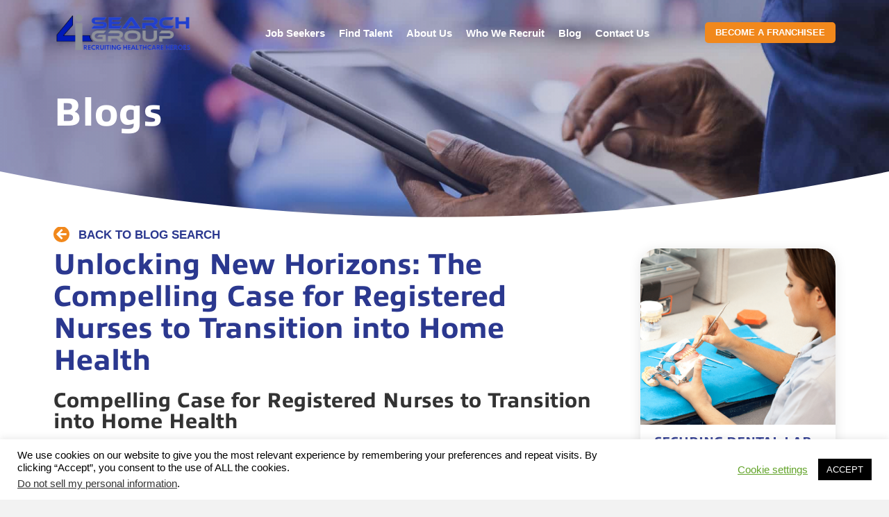

--- FILE ---
content_type: text/html; charset=UTF-8
request_url: https://i4searchgroup.com/unlocking-new-horizons-the-compelling-case-for-registered-nurses-to-transition-into-home-health/
body_size: 28864
content:
<!DOCTYPE html>
<html lang="en-US">
<head>
<meta charset="UTF-8" />
<meta name='viewport' content='width=device-width, initial-scale=1.0' />
<meta http-equiv='X-UA-Compatible' content='IE=edge' />
<link rel="profile" href="https://gmpg.org/xfn/11" />
<meta name='robots' content='index, follow, max-image-preview:large, max-snippet:-1, max-video-preview:-1' />

	<!-- This site is optimized with the Yoast SEO Premium plugin v25.5 (Yoast SEO v26.7) - https://yoast.com/wordpress/plugins/seo/ -->
	<title>Compelling Case for RNs to Transition into Home Health</title>
	<meta name="description" content="Explore the rewarding opportunities in home health nursing for RNs, highlighting demand, flexibility, and meaningful patient connections." />
	<link rel="canonical" href="https://i4searchgroup.com/unlocking-new-horizons-the-compelling-case-for-registered-nurses-to-transition-into-home-health/" />
	<meta property="og:locale" content="en_US" />
	<meta property="og:type" content="article" />
	<meta property="og:title" content="Unlocking New Horizons: The Compelling Case for Registered Nurses to Transition into Home Health" />
	<meta property="og:description" content="Explore the rewarding opportunities in home health nursing for RNs, highlighting demand, flexibility, and meaningful patient connections." />
	<meta property="og:url" content="https://i4searchgroup.com/unlocking-new-horizons-the-compelling-case-for-registered-nurses-to-transition-into-home-health/" />
	<meta property="og:site_name" content="i4 Search Group" />
	<meta property="article:publisher" content="https://www.facebook.com/i4searchgroup1" />
	<meta property="article:published_time" content="2023-12-07T14:24:44+00:00" />
	<meta property="article:modified_time" content="2024-09-20T10:25:19+00:00" />
	<meta property="og:image" content="https://i4searchgroup.com/wp-content/uploads/2023/12/cdc-GnLuuG9crEY-unsplash.jpg" />
	<meta property="og:image:width" content="900" />
	<meta property="og:image:height" content="595" />
	<meta property="og:image:type" content="image/jpeg" />
	<meta name="author" content="web-designer" />
	<meta name="twitter:card" content="summary_large_image" />
	<meta name="twitter:label1" content="Written by" />
	<meta name="twitter:data1" content="web-designer" />
	<meta name="twitter:label2" content="Est. reading time" />
	<meta name="twitter:data2" content="3 minutes" />
	<script type="application/ld+json" class="yoast-schema-graph">{"@context":"https://schema.org","@graph":[{"@type":"Article","@id":"https://i4searchgroup.com/unlocking-new-horizons-the-compelling-case-for-registered-nurses-to-transition-into-home-health/#article","isPartOf":{"@id":"https://i4searchgroup.com/unlocking-new-horizons-the-compelling-case-for-registered-nurses-to-transition-into-home-health/"},"author":{"name":"web-designer","@id":"https://i4searchgroup.com/#/schema/person/316f5022b79287d991056a82cddd45fb"},"headline":"Unlocking New Horizons: The Compelling Case for Registered Nurses to Transition into Home Health","datePublished":"2023-12-07T14:24:44+00:00","dateModified":"2024-09-20T10:25:19+00:00","mainEntityOfPage":{"@id":"https://i4searchgroup.com/unlocking-new-horizons-the-compelling-case-for-registered-nurses-to-transition-into-home-health/"},"wordCount":694,"commentCount":0,"publisher":{"@id":"https://i4searchgroup.com/#organization"},"image":{"@id":"https://i4searchgroup.com/unlocking-new-horizons-the-compelling-case-for-registered-nurses-to-transition-into-home-health/#primaryimage"},"thumbnailUrl":"https://i4searchgroup.com/wp-content/uploads/2023/12/cdc-GnLuuG9crEY-unsplash.jpg","articleSection":["News"],"inLanguage":"en-US","potentialAction":[{"@type":"CommentAction","name":"Comment","target":["https://i4searchgroup.com/unlocking-new-horizons-the-compelling-case-for-registered-nurses-to-transition-into-home-health/#respond"]}]},{"@type":"WebPage","@id":"https://i4searchgroup.com/unlocking-new-horizons-the-compelling-case-for-registered-nurses-to-transition-into-home-health/","url":"https://i4searchgroup.com/unlocking-new-horizons-the-compelling-case-for-registered-nurses-to-transition-into-home-health/","name":"Compelling Case for RNs to Transition into Home Health","isPartOf":{"@id":"https://i4searchgroup.com/#website"},"primaryImageOfPage":{"@id":"https://i4searchgroup.com/unlocking-new-horizons-the-compelling-case-for-registered-nurses-to-transition-into-home-health/#primaryimage"},"image":{"@id":"https://i4searchgroup.com/unlocking-new-horizons-the-compelling-case-for-registered-nurses-to-transition-into-home-health/#primaryimage"},"thumbnailUrl":"https://i4searchgroup.com/wp-content/uploads/2023/12/cdc-GnLuuG9crEY-unsplash.jpg","datePublished":"2023-12-07T14:24:44+00:00","dateModified":"2024-09-20T10:25:19+00:00","description":"Explore the rewarding opportunities in home health nursing for RNs, highlighting demand, flexibility, and meaningful patient connections.","breadcrumb":{"@id":"https://i4searchgroup.com/unlocking-new-horizons-the-compelling-case-for-registered-nurses-to-transition-into-home-health/#breadcrumb"},"inLanguage":"en-US","potentialAction":[{"@type":"ReadAction","target":["https://i4searchgroup.com/unlocking-new-horizons-the-compelling-case-for-registered-nurses-to-transition-into-home-health/"]}]},{"@type":"ImageObject","inLanguage":"en-US","@id":"https://i4searchgroup.com/unlocking-new-horizons-the-compelling-case-for-registered-nurses-to-transition-into-home-health/#primaryimage","url":"https://i4searchgroup.com/wp-content/uploads/2023/12/cdc-GnLuuG9crEY-unsplash.jpg","contentUrl":"https://i4searchgroup.com/wp-content/uploads/2023/12/cdc-GnLuuG9crEY-unsplash.jpg","width":900,"height":595},{"@type":"BreadcrumbList","@id":"https://i4searchgroup.com/unlocking-new-horizons-the-compelling-case-for-registered-nurses-to-transition-into-home-health/#breadcrumb","itemListElement":[{"@type":"ListItem","position":1,"name":"Home","item":"https://i4searchgroup.com/"},{"@type":"ListItem","position":2,"name":"Unlocking New Horizons: The Compelling Case for Registered Nurses to Transition into Home Health"}]},{"@type":"WebSite","@id":"https://i4searchgroup.com/#website","url":"https://i4searchgroup.com/","name":"i4 Search Group","description":"","publisher":{"@id":"https://i4searchgroup.com/#organization"},"potentialAction":[{"@type":"SearchAction","target":{"@type":"EntryPoint","urlTemplate":"https://i4searchgroup.com/?s={search_term_string}"},"query-input":{"@type":"PropertyValueSpecification","valueRequired":true,"valueName":"search_term_string"}}],"inLanguage":"en-US"},{"@type":"Organization","@id":"https://i4searchgroup.com/#organization","name":"i4 Search Group","url":"https://i4searchgroup.com/","logo":{"@type":"ImageObject","inLanguage":"en-US","@id":"https://i4searchgroup.com/#/schema/logo/image/","url":"https://i4searchgroup.com/wp-content/uploads/2024/04/Temp-Image.png","contentUrl":"https://i4searchgroup.com/wp-content/uploads/2024/04/Temp-Image.png","width":750,"height":750,"caption":"i4 Search Group"},"image":{"@id":"https://i4searchgroup.com/#/schema/logo/image/"},"sameAs":["https://www.facebook.com/i4searchgroup1","https://www.linkedin.com/company/i4-search-group/"]},{"@type":"Person","@id":"https://i4searchgroup.com/#/schema/person/316f5022b79287d991056a82cddd45fb","name":"web-designer","image":{"@type":"ImageObject","inLanguage":"en-US","@id":"https://i4searchgroup.com/#/schema/person/image/","url":"https://secure.gravatar.com/avatar/d27d450c0cf5599e776e61c8cd4a50679e849cf6c6184ab991590969dda10f52?s=96&d=mm&r=g","contentUrl":"https://secure.gravatar.com/avatar/d27d450c0cf5599e776e61c8cd4a50679e849cf6c6184ab991590969dda10f52?s=96&d=mm&r=g","caption":"web-designer"}}]}</script>
	<!-- / Yoast SEO Premium plugin. -->


<link rel='dns-prefetch' href='//use.typekit.net' />
<link rel='dns-prefetch' href='//cdnjs.cloudflare.com' />
<link rel='dns-prefetch' href='//use.fontawesome.com' />
<link rel="alternate" type="application/rss+xml" title="i4 Search Group &raquo; Feed" href="https://i4searchgroup.com/feed/" />
<link rel="alternate" type="application/rss+xml" title="i4 Search Group &raquo; Comments Feed" href="https://i4searchgroup.com/comments/feed/" />
<link rel="alternate" type="application/rss+xml" title="i4 Search Group &raquo; Unlocking New Horizons: The Compelling Case for Registered Nurses to Transition into Home Health Comments Feed" href="https://i4searchgroup.com/unlocking-new-horizons-the-compelling-case-for-registered-nurses-to-transition-into-home-health/feed/" />
<link rel="alternate" title="oEmbed (JSON)" type="application/json+oembed" href="https://i4searchgroup.com/wp-json/oembed/1.0/embed?url=https%3A%2F%2Fi4searchgroup.com%2Funlocking-new-horizons-the-compelling-case-for-registered-nurses-to-transition-into-home-health%2F" />
<link rel="alternate" title="oEmbed (XML)" type="text/xml+oembed" href="https://i4searchgroup.com/wp-json/oembed/1.0/embed?url=https%3A%2F%2Fi4searchgroup.com%2Funlocking-new-horizons-the-compelling-case-for-registered-nurses-to-transition-into-home-health%2F&#038;format=xml" />
<link rel="preload" href="https://cdnjs.cloudflare.com/ajax/libs/foundicons/3.0.0/foundation-icons.woff" as="font" type="font/woff2" crossorigin="anonymous">
<style id='wp-img-auto-sizes-contain-inline-css'>
img:is([sizes=auto i],[sizes^="auto," i]){contain-intrinsic-size:3000px 1500px}
/*# sourceURL=wp-img-auto-sizes-contain-inline-css */
</style>
<style id='wp-emoji-styles-inline-css'>

	img.wp-smiley, img.emoji {
		display: inline !important;
		border: none !important;
		box-shadow: none !important;
		height: 1em !important;
		width: 1em !important;
		margin: 0 0.07em !important;
		vertical-align: -0.1em !important;
		background: none !important;
		padding: 0 !important;
	}
/*# sourceURL=wp-emoji-styles-inline-css */
</style>
<link rel='stylesheet' id='wp-components-css' href='https://i4searchgroup.com/wp-includes/css/dist/components/style.min.css?ver=6.9' media='all' />
<link rel='stylesheet' id='wp-preferences-css' href='https://i4searchgroup.com/wp-includes/css/dist/preferences/style.min.css?ver=6.9' media='all' />
<link rel='stylesheet' id='wp-block-editor-css' href='https://i4searchgroup.com/wp-includes/css/dist/block-editor/style.min.css?ver=6.9' media='all' />
<link rel='stylesheet' id='popup-maker-block-library-style-css' href='https://i4searchgroup.com/wp-content/plugins/popup-maker/dist/packages/block-library-style.css?ver=dbea705cfafe089d65f1' media='all' />
<style id='font-awesome-svg-styles-default-inline-css'>
.svg-inline--fa {
  display: inline-block;
  height: 1em;
  overflow: visible;
  vertical-align: -.125em;
}
/*# sourceURL=font-awesome-svg-styles-default-inline-css */
</style>
<link rel='stylesheet' id='font-awesome-svg-styles-css' href='https://i4searchgroup.com/wp-content/uploads/font-awesome/v6.5.1/css/svg-with-js.css' media='all' />
<style id='font-awesome-svg-styles-inline-css'>
   .wp-block-font-awesome-icon svg::before,
   .wp-rich-text-font-awesome-icon svg::before {content: unset;}
/*# sourceURL=font-awesome-svg-styles-inline-css */
</style>
<link rel='stylesheet' id='nested-columns-highlighter-css' href='https://i4searchgroup.com/wp-content/plugins/bt-bb-nested-columns-highlighter-1.0.2/nested-columns.css?ver=6.9' media='all' />
<link rel='stylesheet' id='cookie-law-info-css' href='https://i4searchgroup.com/wp-content/plugins/cookie-law-info/legacy/public/css/cookie-law-info-public.css?ver=3.3.9.1' media='all' />
<link rel='stylesheet' id='cookie-law-info-gdpr-css' href='https://i4searchgroup.com/wp-content/plugins/cookie-law-info/legacy/public/css/cookie-law-info-gdpr.css?ver=3.3.9.1' media='all' />
<link rel='stylesheet' id='custom-typekit-css-css' href='https://use.typekit.net/vpm3qaa.css?ver=2.1.1' media='all' />
<link rel='stylesheet' id='sf_sa_dropbox_css-css' href='https://i4searchgroup.com/wp-content/plugins/googledrive-dropbox-upload-8-3//css/dropbox.css?ver=6.9' media='all' />
<link rel='stylesheet' id='wp-job-manager-job-listings-css' href='https://i4searchgroup.com/wp-content/plugins/wp-job-manager/assets/dist/css/job-listings.css?ver=598383a28ac5f9f156e4' media='all' />
<link rel='stylesheet' id='foundation-icons-css' href='https://cdnjs.cloudflare.com/ajax/libs/foundicons/3.0.0/foundation-icons.css?ver=2.10.0.5' media='all' />
<link rel='stylesheet' id='fl-builder-layout-bundle-0a30aa27377215dc874448f8fbc32bcb-css' href='https://i4searchgroup.com/wp-content/uploads/bb-plugin/cache/0a30aa27377215dc874448f8fbc32bcb-layout-bundle.css?ver=2.10.0.5-1.5.2.1-20251125200437' media='all' />
<link rel='stylesheet' id='brb-public-main-css-css' href='https://i4searchgroup.com/wp-content/plugins/business-reviews-bundle/assets/css/public-main.css?ver=1.9.131' media='all' />
<link rel='stylesheet' id='job-alerts-frontend-css' href='https://i4searchgroup.com/wp-content/plugins/wp-job-manager-alerts/assets/dist/css/frontend.css?ver=3.2.0' media='all' />
<link rel='stylesheet' id='job-alerts-frontend-default-css' href='https://i4searchgroup.com/wp-content/plugins/wp-job-manager-alerts/assets/dist/css/frontend.default.css?ver=3.2.0' media='all' />
<link rel='stylesheet' id='wp-members-css' href='https://i4searchgroup.com/wp-content/plugins/wp-members/assets/css/forms/generic-no-float.min.css?ver=3.5.5.1' media='all' />
<link crossorigin="anonymous" rel='stylesheet' id='font-awesome-official-css' href='https://use.fontawesome.com/releases/v6.5.1/css/all.css' media='all' integrity="sha384-t1nt8BQoYMLFN5p42tRAtuAAFQaCQODekUVeKKZrEnEyp4H2R0RHFz0KWpmj7i8g" crossorigin="anonymous" />
<link rel='stylesheet' id='sticky_style-css' href='https://i4searchgroup.com/wp-content/plugins/bb-sticky-column/css/sticky-column.css?ver=6.9' media='all' />
<link rel='stylesheet' id='jquery-magnificpopup-css' href='https://i4searchgroup.com/wp-content/plugins/bb-plugin/css/jquery.magnificpopup.min.css?ver=2.10.0.5' media='all' />
<link rel='stylesheet' id='base-css' href='https://i4searchgroup.com/wp-content/themes/bb-theme/css/base.min.css?ver=1.7.18.1' media='all' />
<link rel='stylesheet' id='fl-automator-skin-css' href='https://i4searchgroup.com/wp-content/uploads/bb-theme/skin-683d571db7d69.css?ver=1.7.18.1' media='all' />
<link rel='stylesheet' id='fl-child-theme-css' href='https://i4searchgroup.com/wp-content/themes/bb-theme-child/style.css?ver=6.9' media='all' />
<link rel='stylesheet' id='pp-animate-css' href='https://i4searchgroup.com/wp-content/plugins/bbpowerpack/assets/css/animate.min.css?ver=3.5.1' media='all' />
<link crossorigin="anonymous" rel='stylesheet' id='font-awesome-official-v4shim-css' href='https://use.fontawesome.com/releases/v6.5.1/css/v4-shims.css' media='all' integrity="sha384-5Jfdy0XO8+vjCRofsSnGmxGSYjLfsjjTOABKxVr8BkfvlaAm14bIJc7Jcjfq/xQI" crossorigin="anonymous" />
<script src="https://i4searchgroup.com/wp-includes/js/jquery/jquery.min.js?ver=3.7.1" id="jquery-core-js"></script>
<script src="https://i4searchgroup.com/wp-includes/js/jquery/jquery-migrate.min.js?ver=3.4.1" id="jquery-migrate-js"></script>
<script id="cookie-law-info-js-extra">
var Cli_Data = {"nn_cookie_ids":[],"cookielist":[],"non_necessary_cookies":[],"ccpaEnabled":"1","ccpaRegionBased":"","ccpaBarEnabled":"","strictlyEnabled":["necessary","obligatoire"],"ccpaType":"ccpa_gdpr","js_blocking":"","custom_integration":"","triggerDomRefresh":"","secure_cookies":""};
var cli_cookiebar_settings = {"animate_speed_hide":"500","animate_speed_show":"500","background":"#FFF","border":"#b1a6a6c2","border_on":"","button_1_button_colour":"#000","button_1_button_hover":"#000000","button_1_link_colour":"#fff","button_1_as_button":"1","button_1_new_win":"","button_2_button_colour":"#333","button_2_button_hover":"#292929","button_2_link_colour":"#444","button_2_as_button":"","button_2_hidebar":"","button_3_button_colour":"#000","button_3_button_hover":"#000000","button_3_link_colour":"#fff","button_3_as_button":"1","button_3_new_win":"","button_4_button_colour":"#000","button_4_button_hover":"#000000","button_4_link_colour":"#62a329","button_4_as_button":"","button_7_button_colour":"#61a229","button_7_button_hover":"#4e8221","button_7_link_colour":"#fff","button_7_as_button":"1","button_7_new_win":"","font_family":"inherit","header_fix":"","notify_animate_hide":"1","notify_animate_show":"","notify_div_id":"#cookie-law-info-bar","notify_position_horizontal":"right","notify_position_vertical":"bottom","scroll_close":"","scroll_close_reload":"","accept_close_reload":"","reject_close_reload":"","showagain_tab":"1","showagain_background":"#fff","showagain_border":"#000","showagain_div_id":"#cookie-law-info-again","showagain_x_position":"100px","text":"#000","show_once_yn":"","show_once":"10000","logging_on":"","as_popup":"","popup_overlay":"1","bar_heading_text":"","cookie_bar_as":"banner","popup_showagain_position":"bottom-right","widget_position":"left"};
var log_object = {"ajax_url":"https://i4searchgroup.com/wp-admin/admin-ajax.php"};
//# sourceURL=cookie-law-info-js-extra
</script>
<script src="https://i4searchgroup.com/wp-content/plugins/cookie-law-info/legacy/public/js/cookie-law-info-public.js?ver=3.3.9.1" id="cookie-law-info-js"></script>
<script id="cookie-law-info-ccpa-js-extra">
var ccpa_data = {"opt_out_prompt":"Do you really wish to opt out?","opt_out_confirm":"Confirm","opt_out_cancel":"Cancel"};
//# sourceURL=cookie-law-info-ccpa-js-extra
</script>
<script src="https://i4searchgroup.com/wp-content/plugins/cookie-law-info/legacy/admin/modules/ccpa/assets/js/cookie-law-info-ccpa.js?ver=3.3.9.1" id="cookie-law-info-ccpa-js"></script>
<script id="brb-public-main-js-js-extra">
var brb_vars = {"ajaxurl":"https://i4searchgroup.com/wp-admin/admin-ajax.php","gavatar":"https://i4searchgroup.com/wp-content/plugins/business-reviews-bundle/assets/img/google_avatar.png"};
//# sourceURL=brb-public-main-js-js-extra
</script>
<script defer="defer" src="https://i4searchgroup.com/wp-content/plugins/business-reviews-bundle/assets/js/public-main.js?ver=1.9.131" id="brb-public-main-js-js"></script>
<script src="https://i4searchgroup.com/wp-content/plugins/bb-sticky-column/js/sticky-column.js?ver=6.9" id="sticky_script-js"></script>
<link rel="https://api.w.org/" href="https://i4searchgroup.com/wp-json/" /><link rel="alternate" title="JSON" type="application/json" href="https://i4searchgroup.com/wp-json/wp/v2/posts/18869" /><link rel="EditURI" type="application/rsd+xml" title="RSD" href="https://i4searchgroup.com/xmlrpc.php?rsd" />
<meta name="generator" content="WordPress 6.9" />
<link rel='shortlink' href='https://i4searchgroup.com/?p=18869' />
		<script>
			var bb_powerpack = {
				version: '2.40.10',
				getAjaxUrl: function() { return atob( 'aHR0cHM6Ly9pNHNlYXJjaGdyb3VwLmNvbS93cC1hZG1pbi9hZG1pbi1hamF4LnBocA==' ); },
				callback: function() {},
				mapMarkerData: {},
				post_id: '18869',
				search_term: '',
				current_page: 'https://i4searchgroup.com/unlocking-new-horizons-the-compelling-case-for-registered-nurses-to-transition-into-home-health/',
				conditionals: {
					is_front_page: false,
					is_home: false,
					is_archive: false,
					current_post_type: '',
					is_tax: false,
										is_author: false,
					current_author: false,
					is_search: false,
									}
			};
		</script>
		<!-- start Simple Custom CSS and JS -->
<style>
ul.job_listings {
	display: grid;
	grid-template-columns: repeat(var(--column-xl, 3), 1fr);
	grid-gap: 20px;
	border: 0;
	margin-top: 30px !important;
}

ul.job_listings > li {
	background: #FFFFFF 0% 0% no-repeat padding-box;
	box-shadow: 0px 3px 17px #00000012;
	border-radius: 20px 20px 0px 0px;
	padding: 30px 10px 20px 10px !important;
}

ul.job_listings .i4_home_job_button_div {
	justify-content: center;
}

ul.job_listings .i4_home_job_button_div > div {
	margin-right: 5px;
	margin-left: 5px;
	width: 40%
}

ul.job_listings li.job_listing a {
	padding: 0 !important;
	line-height: 1.2 !important;
}

ul.job_listings li.job_listing div a {
	padding: 9px 5px !important;
}


ul.job_listings .i4_home_job_title:hover {
	background: transparent !important;
}

ul.job_listings .i4_home_job_button_div a:hover {
	background: #767676 !important;
	border: 1px solid #767676 !important;
	transition: all .3s ease;
	color: #ffffff;
}

@media only screen and (max-width: 660px) {
	ul.job_listings {
			grid-template-columns: 1fr;

	}
}</style>
<!-- end Simple Custom CSS and JS -->
<!-- start Simple Custom CSS and JS -->
<style>
/* Add your CSS code here.

For example:
.example {
    color: red;
}

For brushing up on your CSS knowledge, check out http://www.w3schools.com/css/css_syntax.asp

End of comment */ 

.privacy_policy_text .fl-rich-text a {
	color: #F1881C !important;
}
</style>
<!-- end Simple Custom CSS and JS -->
<!-- start Simple Custom CSS and JS -->
<style>
/* Add your CSS code here.

For example:
.example {
    color: red;
}

For brushing up on your CSS knowledge, check out http://www.w3schools.com/css/css_syntax.asp

End of comment */ 

@media only screen and (max-width: 992px) and (min-width: 769px) {
	
	.home_page_about_us_tabs_customs .pp-tab-title {
		font-size: 16px !important;
	}
	
	.header_col_one {
		width: 20%;
	}
	
	.header_col_two {
		width: 80%;
	}
	
	.header_menu_customs span.menu-item-text {
		font-size: 12px;
	}
	
	.what_we_do_Info_box_customs .pp-infobox-title-wrapper .pp-infobox-title {
		height: 80px;
	}
	
	.page-id-8866 .google_review_customs .rpi-slider-prev, .page-id-9289 .google_review_customs .rpi-slider-prev {
		left: 39.5% !important;
	}
	
/* 	.who_we_recruit_info_box .pp-infobox-title-wrapper .pp-infobox-title {
		height: 105px;
	} */
	
/* 	#meet_the_team_section .team_member_col {
		width: 50% !important;
	} */
	
	.meet_the_team_members .pp-member-content .pp-member-name {
		margin-bottom: 5px !important;
	}
	
	.js_search_btn_custom .fwp-submit {
		padding: 14px 30px !important;
	}
	
	.i4_home_job_button_div {
		justify-content: space-between;
	}
	
	.i4_home_job_button_div .col-md-6 {
		width: 50%;
	}
	
	.page-id-9283 .banner_res_mobile .fl-row-content-wrap {
		padding-top: 20%;
		padding-bottom: 15%;
	}
	
	.who_we_recruit_banner_heading .fl-heading {
    	font-size: 60px !important;
	}
	
	.roles_we_place_col_one {
		 width: 10%;
	}
	
	.roles_we_place_col_two {
		width: 40%;
	}
	
	.roles_we_place_col_three {
		width: 40%;
	}
	
	.roles_we_place_col_four {
		width: 10%;
	}
/* 	.meet_the_team_members .fl-module-content {
		margin-left: 20px !important;
		margin-right: 20px !important;
	} */
	
}
</style>
<!-- end Simple Custom CSS and JS -->
<!-- start Simple Custom CSS and JS -->
<style>
/* Add your CSS code here.

For example:
.example {
    color: red;
}

For brushing up on your CSS knowledge, check out http://www.w3schools.com/css/css_syntax.asp

End of comment */ 

@media only screen and (max-device-width: 768px) {
	
	.universal_max-width_none, .team_member_col {
		max-width: none !important;
	}
	
	.header_menu_customs #menu-main-menu {
		background-color: rgba(43, 56, 143, 0.7);
	}
	
	#menu-item-8824 {
    	padding-left: 0 !important;
		margin-top: 20px;
        margin-bottom: 20px;
        margin-right: 20px !important;
        margin-left: 20px !important;
	}
	
	.header_menu_customs .pp-advanced-menu-mobile-toggle .pp-hamburger .pp-hamburger-box .pp-hamburger-inner, .header_menu_customs .pp-advanced-menu-mobile-toggle .pp-hamburger .pp-hamburger-box .pp-hamburger-inner:before, .header_menu_customs .pp-advanced-menu-mobile-toggle .pp-hamburger .pp-hamburger-box .pp-hamburger-inner:after {
		background-color: #fff;
	}
	
	.banner_res_mobile .fl-row-content-wrap {
		padding-top: 25%;
		padding-bottom: 15%;
	}
	
	.Client_test .fl-module-content {
		margin-top: 75px;
	}
	
	.i4_home_job_button_div {
		justify-content: space-between;
	}
	
	.i4_home_job_button_div .col-md-6 {
		width: 50%;
	}
	
	.header_menu_customs .pp-advanced-menu-mobile {
		justify-content: flex-end;
	}
	
	.blog_page_blogs_custom .col-md-9 {
		padding-left: 0 !important;
    	padding-right: 0 !important;
	}
	
	.blog_page_blogs_custom .col-md-9 .pp-content-grid-post-text {
    	padding-right: 5px;
    	padding-left: 5px;
	}
	
	.blog_page_blogs_custom .col-md-3 .pp-content-grid-post-image {
    	padding-left: 5px;
    	padding-right: 0;
	}
	
	.blog_page_blogs_custom .pp-content-grid-post-excerpt p {
		margin-bottom: 30px !important;
	}
	
	.opacity_mobile_res_row .fl-row-content-wrap {
		box-shadow: inset 0 0 0 2000px rgb(0 0 0 / 40%) !important;
	}
	
	.meet_the_team_members .pp-member-content .pp-member-name {
		margin-bottom: 0 !important;
	}
	
	.js_keyword_search .facetwp-facet {
		margin-bottom: 0;
	}
	
	.js_search_btn_custom .fl-html {
		text-align: center;
	}
	
	.mobile_advance_search_column_accordian .pp-accordion-item .pp-accordion-button-icon:before {
    	font-size: 30px;
	}
	
	.mobile_advance_search_column_accordian .dashicons, .mobile_advance_search_column_accordian .dashicons-before:before {
		width: 30px;
    	height: 30px;
	}
	
	.mobile_advance_search_column_accordian .pp-accordion-item {
		background: #ffffff;
		border-radius: 25px;
		box-shadow: 0px 3px 17px 0px rgba(0, 0, 0, 0.12);
	}
	
	.dual_button_res_custom .pp-dual-button-1 {
		margin-bottom: 10px !important;
		margin-top: 10px !important;
	}
}

@media only screen and (max-device-width: 540px) {
	
	.i4_home_job_title {
		-webkit-line-clamp: 5 !important;
		height: auto !important
	}
	
	.page-id-8866 .google_review_customs .rpi-slider-prev, .page-id-9289 .google_review_customs .rpi-slider-prev  {
		left: 42.5% !important;
	}
	
	.page-id-8866 .google_review_customs .rpi-slider-next, .page-id-9289 .google_review_customs .rpi-slider-next {
		right: 46% !important;
	}
	
	.header_logo_img .fl-photo-content, .header_logo_img .fl-photo-img {
    	width: 80%;
	}
	
	.mobile_res_btn_with_arrow .pp-button-wrap a.pp-button, .mobile_res_btn_with_arrow .pp-button-wrap a.pp-button:visited {
		font-size: 15px;
	}
	
	.mobile_res_btn_with_arrow .pp-dual-button .pp-button span {
		font-size: 15px;
	}
	
	#input_2_5 {
		width: 100%;
	}
	
	.who_we_recruit_banner_heading .fl-heading {
    	font-size: 45px !important;
	}
	
	.meet_the_team_members .pp-member-name {
		font-size: 18px !important;
	}
	
	#meet_the_team_section-0 .pp-member-name {
		height: auto !important;
	}
	
	#meet_the_team_section-1 .pp-member-name {
		height: auto !important;
	}
	
	#meet_the_team_section-2 .pp-member-name {
		height: auto !important;
	}
	
	.team_member_col .fl-col-content.fl-node-content {
    	background: #f8f8f8;
	}	
	
	.mobile_header_canvas .pp-offcanvas-toggle-wrap .pp-hamburger-box {
		margin-left: -10px;
	}
	
	
	
}

@media only screen and (max-width: 768px) and (min-width: 541px) {
	
	.header_logo_img .fl-photo-content, .header_logo_img .fl-photo-img {
    	width: 70%;
	}
	
	.page-id-8866 .google_review_customs .rpi-slider-next, .page-id-9289 .google_review_customs .rpi-slider-next {
		right: 50% !important;
	}
	
	.blog_search_col_two {
		width: 90% !important;
	}
	
	.blog_search_col_three {
		width: 10% !important;
	}

}
</style>
<!-- end Simple Custom CSS and JS -->
<!-- start Simple Custom CSS and JS -->
<style>
/* Add your CSS code here.

For example:
.example {
    color: red;
}

For brushing up on your CSS knowledge, check out http://www.w3schools.com/css/css_syntax.asp

End of comment */ 

 
.home_page_testimonials_customs.Client_test.become_a_franchise_testimonials .pp-testimonial::before {
    content: "Franchisee";
}

.home_page_testimonials_customs.Client_test.become_a_franchise_testimonials .pp-testimonials-wrap .owl-nav {
    display: flex;
/*     justify-content: flex-end !important; */
}

.home_page_testimonials_customs.Client_test.become_a_franchise_testimonials button.owl-prev {
    position: absolute;
    left: -5rem;
    top: 50%;
    transform: translateY(-50%);	
}

.home_page_testimonials_customs.Client_test.become_a_franchise_testimonials button.owl-next {
    position: absolute;
    right: -5rem;
    top: 50%;
    transform: translateY(-50%);	
}

.curvey_right_button_group_customs a {
	border-radius: 4px 25px 25px 4px;
}

.fl-node-c0hrfxma9lbs .pp-dual-button-content a.pp-button {
    margin-top: 16px !important;
}</style>
<!-- end Simple Custom CSS and JS -->
<!-- start Simple Custom CSS and JS -->
<style>
/* Add your CSS code here.

For example:
.example {
    color: red;
}

For brushing up on your CSS knowledge, check out http://www.w3schools.com/css/css_syntax.asp

End of comment */ 

.jm-notice.type-dialog{
	display: none;
}

#wpmem_login, #wpmem_msg, #wpmem_reg, .wpmem_msg {
	width: 100%;
}

#wpmem_login legend, #wpmem_reg legend {
	display: none;
}

#wpmem_login label, #wpmem_reg label, #wpmem_login label .req, #wpmem_reg label .req {
    font-family: Helvetica, Verdana, Arial, sans-serif;
    font-weight: 400;
    font-size: 17px;
	color: #1d184d;
}

#wpmem_login .div_text input, #wpmem_reg .div_text input {
    border: 1px solid #707070;
    color: #000000;
    padding: 8px;
	background: transparent;
    font-family: Helvetica, Verdana, Arial, sans-serif;
    font-weight: 400;
    font-size: 16px;
}

#wpmem_login .div_text input::placeholder, #wpmem_reg .div_text input::placeholder {
    color: #000000;
    padding: 8px;
    font-family: Helvetica, Verdana, Arial, sans-serif;
    font-weight: 400;
    font-size: 16px;
}

#wpmem_reg .req-text {
    font-family: Helvetica, Verdana, Arial, sans-serif;
}

#wpmem_login .button_div input.buttons, #wpmem_reg .button_div input.buttons {
	font-family: Helvetica, Verdana, Arial, sans-serif;
    font-weight: 700;
    font-size: 15px;
    text-transform: uppercase;
    background: #f1881c;
    color: #ffffff !important;
    text-decoration: none !important;
    transition: all 0.3s ease;
    border: none;
    border-radius: 11px;
	padding: 14px;
	width: 20%;
}

#wpmem_login .button_div input.buttons:hover, #wpmem_login .button_div input.buttons:focus, #wpmem_reg .button_div input.buttons:hover, #wpmem_reg .button_div input.buttons:focus {
    transition: all 0.3s ease;
    color: #ffffff;
    background: #767676;
}

#wpmem_login .link-text {
	display: none;
}

.existing_user_form p.account-sign-in {
    display: none;
}

.frgt_pass {
    text-align: end;
}

.frgt_pass span.link-text-forgot a {
    background: #F1881C;
    border-radius: 5px;
    padding: 8px 15px;
    color: #ffffff;
    text-transform: uppercase;
    transition: all .3s ease;
    font-size: 13px;
	text-decoration: none !important;
    font-weight: 700;
}

.frgt_pass span.link-text-forgot a:hover {
    background: #767676;
    border-radius: 5px;
    padding: 8px 15px;
    color: #ffffff;
    transition: all .3s ease;
}

.frgt_pass span.link-text-register a {
    background: #F1881C;
    border-radius: 5px;
    padding: 8px 15px;
    color: #ffffff;
    text-transform: uppercase;
    transition: all .3s ease;
    font-size: 13px;
	text-decoration: none !important;
    font-weight: 700;
}

.frgt_pass span.link-text-register a:hover {
    background: #767676;
    border-radius: 5px;
    padding: 8px 15px;
    color: #ffffff;
    transition: all .3s ease;
}

.frgt_pass .link-text {
    margin-top: 15px;
}</style>
<!-- end Simple Custom CSS and JS -->
<!-- start Simple Custom CSS and JS -->
<style>
/* Add your CSS code here.

For example:
.example {
    color: red;
}

For brushing up on your CSS knowledge, check out http://www.w3schools.com/css/css_syntax.asp

End of comment */ 

/* Privacy Policy Links */

.page-id-19336 .privacy_policy_anchors {
	color: #F1881C !important;
}

/* Privacy Policy Links */


/* Curve Background CSS */
.fl-row-bg-overlay .fl-builder-shape-layer.fl-builder-bottom-edge-layer, .fl-builder-layer.fl-builder-shape-layer.fl-builder-bottom-edge-layer.fl-builder-shape-concave {
    bottom: -2px;
}
/* Curve Background CSS */

/* Form CSS */
.gform_required_legend{
	font-family: Helvetica, Verdana, Arial, sans-serif;
    font-weight: 400;
    font-size: 17px;
/* Form CSS */
}</style>
<!-- end Simple Custom CSS and JS -->
<!-- start Simple Custom CSS and JS -->
<style>
/* Add your CSS code here.

For example:
.example {
    color: red;
}

For brushing up on your CSS knowledge, check out http://www.w3schools.com/css/css_syntax.asp

End of comment */ 

.meet_the_team_members .pp-member-image img {
	width: 100%;
    aspect-ratio: 263 / 302;
    object-fit: cover;
	border-radius: 8px 8px 0 0;
}

.meet_the_team_members .pp-member-wrapper .pp-member-content {
	padding-top: 8px !important;
}

.teams_social_icon .fl-module-content {
	background: #f8f8f8;
	padding-top: 10px;
    padding-bottom: 10px;
}

.teams_social_icon .pp-social-icons{
	display: flex;
	justify-content: center;
	    color: #2B388F;
	gap: 10px;
	margin: 0px;
}

.teams_social_icon .pp-social-icons a{
	font-size: 15px;
    width: 20px;
	display: inline-block;
    height: 20px;
    line-height: 20px;
}

.meet_the_team_members .pp-member-wrapper .pp-member-content{
	background: #f8f8f8;
}

.teams_social_icon .pp-social-icons i:before{
	 color: #2B388F;
}

.meet_the_team_members .pp-member-name{
	height: 51px;
	    font-family: allumi-std, Verdana, Arial, sans-serif;
    font-weight: 700;
    font-size: 23px;
	color: #2B388F;
    margin-top: 0px;
    margin-bottom: -10px;
}

.meet_the_team_members .pp-member-separator{
	    width: 95px;
    height: 2px;
    background-color: #F1881C;
    display: inline-block;
}

.meet_the_team_members .pp-member-designation{
	font-family: allumi-std, Verdana, Arial, sans-serif;
    font-weight: 400;
	height: 41px;
    font-size: 13px;
	    color: #2B388F;
}

</style>
<!-- end Simple Custom CSS and JS -->
<!-- start Simple Custom CSS and JS -->
<style>
/* Add your CSS code here.

For example:
.example {
    color: red;
}

For brushing up on your CSS knowledge, check out http://www.w3schools.com/css/css_syntax.asp

End of comment */ 

.request_franchise_info_form .pp-gf-content .gform_wrapper .gfield select {
	color: #767676 !important;
	font-size: 15px;
}

#input_10_8, #input_10_9, #input_10_10, #input_10_11, #input_10_14 {
	padding-top: 8.5px;
	padding-bottom: 8.5px;
    box-sizing: border-box !important;
    -webkit-appearance: none;
    -moz-appearance: none;
    appearance: none;
    text-indent: 1px;
    background: url(/wp-content/uploads/2024/03/Path-6391.svg) no-repeat;
    background-position: center right;
    background-position-x: 98%;
}

#gform_fields_10 {
	grid-row-gap: 25px;
}

#input_10_12 {
	height: 150px;
}

#input_10_13 {
	display: flex;
}

.gchoice_10_13_0, .gchoice_10_13_1 {
	width: 6%;
}
</style>
<!-- end Simple Custom CSS and JS -->
<!-- start Simple Custom CSS and JS -->
<style>
/* Add your CSS code here.

For example:
.example {
    color: red;
}

For brushing up on your CSS knowledge, check out http://www.w3schools.com/css/css_syntax.asp

End of comment */ 

.division_and_territory_infobox .pp-infobox-image img {
	width: 100%;
}

.us_map_tool_tip {
	padding: 10px 20px;
}

.us_tool_top_heading, .us_tool_top_heading br {
	margin-left: -10px;
}

.d_and_t_infobox .pp-infobox-title-wrapper .pp-infobox-title {
	margin-bottom: 3px !important;
}</style>
<!-- end Simple Custom CSS and JS -->
<!-- start Simple Custom CSS and JS -->
<style>
/* Add your CSS code here.

For example:
.example {
    color: red;
}

For brushing up on your CSS knowledge, check out http://www.w3schools.com/css/css_syntax.asp

End of comment */ 

#field_9_8 .gfield_label {
	font-weight: 700;
}

#field_9_11 .form_txt {
	font-size: 17px;
	margin-bottom: 0;
}</style>
<!-- end Simple Custom CSS and JS -->
<!-- start Simple Custom CSS and JS -->
<style>
/* Add your CSS code here.

For example:
.example {
    color: red;
}

For brushing up on your CSS knowledge, check out http://www.w3schools.com/css/css_syntax.asp

End of comment */ 

#input_8_5 {
	padding-top: 8.5px;
	padding-bottom: 8.5px;
    box-sizing: border-box !important;
    -webkit-appearance: none;
    -moz-appearance: none;
    appearance: none;
    text-indent: 1px;
    background: url(/wp-content/uploads/2024/03/Path-6391.svg) no-repeat;
    background-position: center right;
    background-position-x: 98%;
}

#input_8_6 {
	height: 150px;
}</style>
<!-- end Simple Custom CSS and JS -->
<!-- start Simple Custom CSS and JS -->
<style>
/* Add your CSS code here.

For example:
.example {
    color: red;
}

For brushing up on your CSS knowledge, check out http://www.w3schools.com/css/css_syntax.asp

End of comment */ 

.what_we_do_Info_box_customs .pp-infobox-title-wrapper::after {
    content: "";
    width: 185px;
    border-top: 3px solid #F1881C;
    display: block;
    margin-left: 50%;
    transform: translateX(-50%);
    margin-bottom: 10px;
}

.what_we_do_Info_box_customs .pp-infobox-title-wrapper .pp-infobox-title {
    color: #2b388f;
    margin-top: 10px;
    margin-bottom: 10px;
}

.what_we_do_Info_box_customs .pp-description-wrap p {
	margin-top: 5px;
}

.who_we_recruit_info_box .pp-infobox-button {
	text-align: right;
}
</style>
<!-- end Simple Custom CSS and JS -->
<!-- start Simple Custom CSS and JS -->
<style>
/* Add your CSS code here.

For example:
.example {
    color: red;
}

For brushing up on your CSS knowledge, check out http://www.w3schools.com/css/css_syntax.asp

End of comment */ 

#gform_fields_7 {
	grid-row-gap: 25px;
}

#input_7_7 {
	padding-top: 8.5px;
	padding-bottom: 8.5px;
    box-sizing: border-box !important;
    -webkit-appearance: none;
    -moz-appearance: none;
    appearance: none;
    text-indent: 1px;
    background: url(/wp-content/uploads/2024/03/Path-6391.svg) no-repeat;
    background-position: center right;
    background-position-x: 98%;
}

#input_7_11 {
	height: 100px;
}

#gform_7 .gform_footer {
	margin-top: 40px;
}</style>
<!-- end Simple Custom CSS and JS -->
<!-- start Simple Custom CSS and JS -->
<style>
/* Add your CSS code here.

For example:
.example {
    color: red;
}

For brushing up on your CSS knowledge, check out http://www.w3schools.com/css/css_syntax.asp

End of comment */ 

.blog_description_custom p {
	font-family: "Helvetica", Verdana, Arial, sans-serif;
    font-size: 15px;
    font-weight: 400;
	color: #494A6B;
}

.similar_blogs_module_custom .pp-content-grid-post-text {
	padding: 10px 20px 5px 20px;
}

.similar_blogs_module_custom .pp-content-grid-post-text a {
	font-family: allumi-std, Verdana, Arial, sans-serif;
    font-weight: 700;
    font-size: 19px;
	color: #2B388F;
	text-transform: uppercase;
	text-decoration: none !important;
}

.social_icons_themer_layout_custom .pp-share-grid-item:nth-child(4) {
	position: relative;
}

.social_icons_themer_layout_custom .copy_show123 {
    position: absolute;
    left: 0rem;
    top: 2.5rem;
    font-size: 12px;
}</style>
<!-- end Simple Custom CSS and JS -->
<!-- start Simple Custom CSS and JS -->
<style>
/* Add your CSS code here.

For example:
.example {
    color: red;
}

For brushing up on your CSS knowledge, check out http://www.w3schools.com/css/css_syntax.asp

End of comment */ 

.blog_category .facetwp-dropdown, .blog_keyword_search .facetwp-input-wrap {
	width: 100%;
}

.blog_search_custom .facetwp-facet {
	margin-bottom: 0;
}

.blog_category .facetwp-dropdown {
	box-sizing: border-box !important;
    -webkit-appearance: none;
    -moz-appearance: none;
    appearance: none;
    text-indent: 1px;
    background: url(/wp-content/uploads/2024/03/Polygon-7.svg) no-repeat;
    background-position: center right;
    background-position-x: 100%;
	border: 0;
	border-bottom: 1px solid #707070;
	border-radius: 0;
	font-family: "Helvetica", Verdana, Arial, sans-serif;
    font-size: 15px;
    font-weight: 400;
	color: #494A6B;
	padding: 0;
	padding-bottom: 8px;
}

.blog_keyword_search .facetwp-search {
	background: transparent;
	border: 0;
	border-bottom: 1px solid #707070;
	border-radius: 0;
	font-family: "Helvetica", Verdana, Arial, sans-serif;
    font-size: 15px;
    font-weight: 400;
	color: #494A6B;
	padding: 0;
	padding-bottom: 5px;
}

.blog_keyword_search .facetwp-search::placeholder {
	font-family: "Helvetica", Verdana, Arial, sans-serif;
    font-size: 15px;
    font-weight: 400;
	color: #494A6B;
}

.blog_keyword_search .facetwp-icon {
	display: none;
}

.blog_search_btn .fwp-submit {
	background: #F1881C;
	border: 0;
	border-radius: 0;
	padding: 6px;
}

.blog_search_col_one, .blog_search_col_two {
	width: 47%;
}

.blog_search_col_three {
	width: 6%;
}

.blog_page_blogs_custom .pp-content-grid-post-image a img {
	border-radius: 0 50px 0 0;
	aspect-ratio: 350 / 280;
    object-fit: cover;
	width: 100%;
}

.blog_page_blogs_custom .pp-content-grid-post-title {
	font-family: "Helvetica", Verdana, Arial, sans-serif !important;
    font-size: 25px !important;
    font-weight: 700;
	color: #2B388F;
	text-decoration: none !important;
	text-transform: uppercase;
}

.blog_page_blogs_custom .pp-content-grid-post-excerpt p {
    color: #020202;
    font-size: 15px;
    font-family: "Helvetica", Verdana, Arial, sans-serif;
	display: -webkit-box;
  	overflow: hidden;
  	-webkit-line-clamp: 4;
  	-webkit-box-orient: vertical;
	margin-top: 20px;
	margin-bottom: 50px;
}

.blog_page_blogs_custom .pp-content-grid-post-more-link a {
	font-size: 13px;
    font-family: "Helvetica", Verdana, Arial, sans-serif;
    font-weight: 700;
    color: #2B388F !important;
    text-decoration: none !important;
    text-transform: uppercase;
    line-height: 1.2;
}

.blog_page_blogs_custom .pp-content-grid-post-more-link a img {
	vertical-align: bottom;
    margin-left: 5px;
}

.blog_page_blogs_custom .pp-content-post {
	border-bottom: 4px solid #DEDEDE;
}

.blog_page_blogs_custom .col-md-3 {
	padding-left: 0;
	padding-right: 5px;
}

.blog_page_blogs_custom .col-md-3 .pp-content-grid-post-image {
	padding-left: 5px;
	padding-top: 0;
}

.blog_page_blogs_custom .col-md-9 {
	padding-left: 5px;
	padding-right: 0;
}

.blog_page_blogs_custom .col-md-9 .pp-content-grid-post-text {
	padding-right: 5px;
}</style>
<!-- end Simple Custom CSS and JS -->
<!-- start Simple Custom CSS and JS -->
<style>
/* Add your CSS code here.

For example:
.example {
    color: red;
}

For brushing up on your CSS knowledge, check out http://www.w3schools.com/css/css_syntax.asp

End of comment */ 

.back_to_js_btn .pp-button-icon:before {
	content: url(/wp-content/uploads/2024/03/Job-detail-back-arrow.svg) !important
}

.jd_social_share .pp-share-button {
	height: 30px;
	width: 30px;
}

/* Apply Now Form */

#popmake-9069 .popmake-close {
	background-color: #F1881C;
}

#popmake-9069 .popmake-close:hover {
	background-color: #2B388F
}

#popmake-9069 .gform_heading .gform_title {
	font-family: allumi-std, Verdana, Arial, sans-serif;
    font-weight: 800;
    font-size: 45px;
	color: #2B388F;
}

#gform_2 label {
	color: #000000;
	font-family: "Helvetica", Verdana, Arial, sans-serif;
    font-size: 16px;
    font-weight: 400;
}

#gform_2 input {
	border: 1px solid #707070;
	border-radius: 0;
	background: transparent;
	color: #000000;
	font-family: "Helvetica", Verdana, Arial, sans-serif;
    font-size: 16px;
    font-weight: 400;
}

#field_2_5 label {
	font-family: "Helvetica", Verdana, Arial, sans-serif;
    font-size: 16px;
    font-weight: 700 !important;
}

#input_2_5 {
	border: 0 !important;
	font-size: 16px !important;	
}

#gform_2 .gform_footer {
	justify-content: flex-end;
}

#gform_submit_button_2 {
	font-family: Helvetica, Verdana, Arial, sans-serif !important;
    font-weight: 700 !important;
    font-size: 17px !important;
	color: #ffffff !important;
	background: #F1881C !important;
	padding: 10px 75px;
	border-radius: 11px !important;
	border: 0 !important
}

#gform_submit_button_2:hover {
	background: #767676 !important;
}

/* Apply Now Form */


.job_description_custom_jd p {
    line-height: 1.4 !important;
}

.job_description_custom_jd ul li{
    line-height: 1.4 !important;
}

.salary_jd_customs_ {
	text-transform: capitalize;
}
</style>
<!-- end Simple Custom CSS and JS -->
<!-- start Simple Custom CSS and JS -->
<style>
/* Add your CSS code here.

For example:
.example {
    color: red;
}

For brushing up on your CSS knowledge, check out http://www.w3schools.com/css/css_syntax.asp

End of comment */ 

.js_keyword_search .facetwp-icon {
	display: none;
}

.js_keyword_search .facetwp-input-wrap {
	width: 100%;
}

.js_keyword_search input.facetwp-search {
	font-family: "allumi-std", Verdana, Arial, sans-serif;
	font-size: 14px;
	font-weight: 400;
	background: #FAFAFA;
	color: #666666;
	border: 1px solid #000000;
	border-radius: 8px;
	padding: 13px 30px;
}

.js_keyword_search input.facetwp-search::placeholder {
	font-family: "allumi-std", Verdana, Arial, sans-serif;
	font-size: 14px;
	font-weight: 400;
	color: #666666;
}

.js_keyword_search input.facetwp-autocomplete-update {
	display: none;
}

.js_keyword_search .fcomplete-wrap {
	z-index: 6;
}

.js_search_btn_custom .fwp-submit {
	background: #F1881C;
    border-radius: 8px;
    padding: 14px 60px;
    color: #ffffff;
	font-family: Helvetica, Verdana, Arial, sans-serif;
    font-weight: 700;
    font-size: 17px;
	border: 0 !important;
	transition: all .3s ease;
}

.js_search_btn_custom .fwp-submit:hover {
	background: #767676;
}

.left_side_js_dropdown .facetwp-facet {
	margin-bottom: 0;
}

.left_side_js_dropdown .facetwp-dropdown {
	box-sizing: border-box !important;
    -webkit-appearance: none;
    -moz-appearance: none;
    appearance: none;
    text-indent: 1px;
    background: url(/wp-content/uploads/2024/03/Polygon-4.svg) no-repeat;
    background-position: center right;
    background-position-x: 97%;
	border: 1px solid #A3A3A3;
	border-radius: 4px;
	padding: 5px 8px;
	font-family: Helvetica, Verdana, Arial, sans-serif;
    font-weight: 400;
    font-size: 14px;
	color: #6A7178;
	box-shadow: 0px 3px 6px #00000012;
	width: 100%;
}

.left_side_js_dropdown .facetwp-dropdown:after {
	content: url(/wp-content/uploads/2024/03/Polygon-4.svg);
}

.left_side_facet_js .facetwp-facet {
	margin-bottom: 0;
}

.left_side_facet_js .facetwp-facet-title {
	font-family: "allumi-std", Verdana, Arial, sans-serif;
	font-size: 17px;
	font-weight: 900;
	color: #2B388F;
}

.left_side_facet_js .facetwp-display-value {
	font-family: Helvetica, Verdana, Arial, sans-serif;
    font-weight: 400;
    font-size: 16px;
	color: #6A7178;
}

.left_side_facet_js .facetwp-toggle {
	font-family: Helvetica, Verdana, Arial, sans-serif;
    font-weight: 400;
    font-size: 16px;
	color: #2B388F
}

.left_side_facet_js .facetwp-counter {
	display: none;
}

/* .left_side_facet_js .facetwp-checkbox {
	background: url(/wp-content/uploads/2024/03/Rectangle-146704.svg) 0 50% no-repeat !important;
} */

.js_pager_custom .facetwp-pager {
	text-align: right;
}

.js_pager_custom .facetwp-pager .facetwp-page {
	font-family: Helvetica, Verdana, Arial, sans-serif;
    font-weight: 400;
    font-size: 18px;
	color: #6A7178;
	text-decoration: none !important
}

.js_pager_custom .facetwp-pager .active {
	background: #F1881C;
	color: #fff !important;
	border-radius: 100px;
	padding: 3px 10px;
}

.left_side_facet_js .facetwp-checkbox {
    background: url(/wp-content/uploads/2024/04/Che.svg) 0 50% no-repeat;
    background-size: 14px 14px;
    margin-bottom: 4px;
    padding-left: 20px;
    cursor: pointer;
}

.left_side_facet_js .facetwp-checkbox.checked {
    background-image: url(/wp-content/uploads/2024/04/Unc.svg) !important;
}

.left_side_facet_js .fs-label-wrap {
    -webkit-appearance: none;
    -moz-appearance: none;
    appearance: none;
    text-indent: 1px;
    background: url(/wp-content/uploads/2024/03/Polygon-4.svg) no-repeat;
    background-position: center right;
    background-position-x: 97%;
    border: 1px solid #A3A3A3;
    border-radius: 4px;
    padding: 5px 8px;
    font-family: Helvetica, Verdana, Arial, sans-serif;
    font-weight: 400;
    font-size: 14px;
    color: #6A7178;
    box-shadow: 0px 3px 6px #00000012;
    width: 100%;
}

.left_side_facet_js .fs-label-wrap .fs-label {
    padding: 3px 22px 3px 8px;
    text-overflow: ellipsis;
    white-space: nowrap;
    overflow: hidden;
}

.left_side_facet_js .fs-arrow {
	display: none;
}

.left_side_facet_js .fs-wrap {
    width: 100%;
}

.left_side_facet_js .fs-dropdown {
    width: 100%;
    z-index: 6;
}

.facet_reset_customs button.facetwp-reset {
    color: #6A7178;
    font-family: Helvetica, Verdana, Arial, sans-serif;
    font-weight: 400;
    font-size: 14px;
	background: transparent !important;
	border: none !important;
	outline: none !important;
	box-shadow: none !important;
	padding: 0 !important;
}

.i4_home_job_more_info.SALARY {
	text-transform: capitalize;
}

.i4_home_job_apply_now_btn {
    background: #2B388F;
    border-radius: 8px;
    padding: 9px 5px;
    color: #ffffff !important;
    font-family: Helvetica, Verdana, Arial, sans-serif;
    font-weight: 700;
    font-size: 13px;
    border: 1px solid #2B388F !important;
    transition: all .3s ease;
    text-transform: uppercase;
    width: 100%;
    display: block;
    text-decoration: none !important;
	text-align: center;
}

.i4_home_job_apply_now_btn:hover {
    background: #767676;
    border: 1px solid #767676 !important;
    transition: all .3s ease;
	color: #ffffff;
}

.i4_home_job_read_more_btn {
    background: transparent;
    border-radius: 8px;
    padding: 9px 5px;
    color: #2B388F !important;
    font-family: Helvetica, Verdana, Arial, sans-serif;
    font-weight: 700;
    font-size: 13px;
    border: 1px solid #2B388F !important;
    transition: all .3s ease;
    text-transform: uppercase;
    width: 100%;
    display: block;
    text-decoration: none !important;
	text-align: center;
}

.i4_home_job_read_more_btn:hover {
    background: #767676;
    border: 1px solid #767676 !important;
    transition: all .3s ease;
	color: #ffffff !important;
}

.i4_home_job_button_div .col-md-6 {
    padding: 0;
}

.i4_home_job_button_div {
    display: flex;
}

.i4_home_job_button_div .col-md-6:first-child {
    margin-right: 5px;
}

.i4_home_job_button_div .col-md-6:last-child {
    margin-left: 5px;
}</style>
<!-- end Simple Custom CSS and JS -->
<!-- start Simple Custom CSS and JS -->
<style>
/* Add your CSS code here.

For example:
.example {
    color: red;
}

For brushing up on your CSS knowledge, check out http://www.w3schools.com/css/css_syntax.asp

End of comment */ 

.footer_number_customs p {
    margin-bottom: 5px;
}</style>
<!-- end Simple Custom CSS and JS -->
<!-- start Simple Custom CSS and JS -->
<style>
/* Add your CSS code here.

For example:
.example {
    color: red;
}

For brushing up on your CSS knowledge, check out http://www.w3schools.com/css/css_syntax.asp

End of comment */ 

#menu-item-8824 {
    padding-left: 70px;
}

#menu-item-8824 a {
    background: #F1881C;
    border-radius: 5px;
    padding: 5px 15px;
    color: #ffffff;
	text-transform: uppercase;
	transition: all .3s ease;
	font-size: 13px;
}

#menu-item-8824:hover a, #menu-item-8824:focus a {
    background: #767676;
    border-radius: 5px;
    padding: 5px 15px;
    color: #ffffff;
	transition: all .3s ease;
}

.header_menu_customs .menu .pp-has-submenu .sub-menu {
    padding-left: 5px;
    padding-right: 5px;
}

.header_menu_customs .sub-menu > li {
    border-bottom: 1px solid #707070 !important;
}

.header_menu_customs .sub-menu > li:last-child {
	border-bottom: none !important;
}

.header_menu_customs .sub-menu > li > a {
    margin-top: 5px;
    margin-bottom: 5px;
}

li#menu-item-8824 a {
    text-align: center;
}</style>
<!-- end Simple Custom CSS and JS -->
<!-- start Simple Custom CSS and JS -->
<style>
/* Add your CSS code here.

For example:
.example {
    color: red;
}

For brushing up on your CSS knowledge, check out http://www.w3schools.com/css/css_syntax.asp

End of comment */ 

.type_of_healthcare_Info_box_customs .pp-infobox-title-wrapper::after {
    content: "";
    width: 120px;
    border-top: 3px solid #F1881C;
    display: block;
    margin-left: 50%;
    transform: translateX(-50%);
    margin-bottom: 10px;
}

.type_of_healthcare_Info_box_customs .pp-infobox-title-wrapper .pp-infobox-title {
    color: #2b388f;
    margin-top: 10px;
    margin-bottom: 5px;
}

.type_of_healthcare_Info_box_customs a.pp-more-link.pp-button i {
	margin-left: 10px !important;
}

.without_bg_smart_button_white i, .without_bg_smart_button_blue i {
    color: #F1881C !important;
    font-size: 25px !important;
}

.facetilities_list_module_custom li.pp-icon-list-item {
    display: flex !important;
    align-items: center;
}

.job_listings_home_grid_customs .pp-content-post {
    background: #FFFFFF 0% 0% no-repeat padding-box;
    box-shadow: 0px 3px 17px #00000012;
    border-radius: 20px 20px 0px 0px;
    padding: 30px 10px 20px 10px;
}

.i4_home_job_main_container .row {
	margin-left: auto;
	margin-right: auto;
}

.i4_home_job_title {
    font-size: 22px;
    color: #2B388F !important;
    font-family: "allumi-std", Verdana, Arial, sans-serif;
    font-weight: 700;
    line-height: 1.2;
    text-decoration: none !important;
	margin-bottom: 5px;
	display: -webkit-box;
  	overflow: hidden;
  	-webkit-line-clamp: 2;
  	-webkit-box-orient: vertical;
	height: 52px;
}

.i4_home_job_location {
    color: #F1881C;
    font-size: 15px;
    font-family: "allumi-std", Verdana, Arial, sans-serif;
    font-weight: 400;
    line-height: 1.2;
}

.i4_home_job_category {
    margin-bottom: 0;
    color: #F1881C;
    font-size: 15px;
    font-family: "Helvetica Neue", Helvetica, Arial, sans-serif;
    font-weight: 400;
    line-height: 1.2;
}

.i4_home_job_seperator {
    border-top: 5px solid #CCCCCC;
    margin-top: 15px;
    margin-bottom: 15px;
}

.i4_home_job_more_info_div p {
	display: -webkit-box;
  	overflow: hidden;
  	-webkit-line-clamp: 1;
  	-webkit-box-orient: vertical;
}

.i4_home_job_more_info {
    color: #1D184D;
    margin-bottom: 0;
    font-size: 15px;
    font-family: "allumi-std", Verdana, Arial, sans-serif;
    font-weight: 400;
}

.i4_home_job_more_info.SALARY {
    color: #F1881C;
    font-weight: 700;
    margin-top: 10px;
    margin-bottom: 10px;
    font-size: 15px;
    font-family: "allumi-std", Verdana, Arial, sans-serif;
}

.i4_home_job_button_div {
    text-align: end;
}

.i4_home_job_button {
    color: #2B388F !important;
    font-family: "Helvetica Neue", Helvetica, Arial, sans-serif;
    font-size: 15px;
    font-weight: 700;
    text-transform: uppercase;
    text-decoration: none !important;
}

.i4_home_job_button i {
	color: #F1881C;
	margin-left: 5px;
}

.home_page_testimonials_customs .owl-carousel .owl-stage-outer {
	background: transparent linear-gradient(180deg, #F8F8F8 0%, #FFFFFF 100%) 0% 0% no-repeat padding-box;
	box-shadow: 0px 3px 17px #00000029;
	border-radius: 0px 25px 0px 0px;
}

.home_page_testimonials_customs .pp-testimonials-title {
	margin-bottom: 0;
}

.home_page_testimonials_customs .pp-content-wrapper {
    padding-bottom: 0 !important;
} 

.home_page_testimonials_customs .pp-testimonials-content {
    margin-bottom: 50px;
}

.home_page_testimonials_customs img.pp-testimonial-img {
    width: 30px;
    margin-left: 90%;
    margin-top: 15px;
}

.home_page_testimonials_customs.Candidate_test .pp-testimonial::before {
    content: "Candidate";
    font-size: 15px;
    font-family: "allumi-std", Verdana, Arial, sans-serif;
    font-weight: 700;
    color: #ffffff;
    background: #F1881C;
    padding: 5px 10px;
    position: absolute;
    left: 0;
    margin-top: 15px;
}

.home_page_testimonials_customs.Client_test .pp-testimonial::before {
    content: "Client";
    font-size: 15px;
    font-family: "allumi-std", Verdana, Arial, sans-serif;
    font-weight: 700;
    color: #ffffff;
    background: #2B388F;
    padding: 5px 10px;
    position: absolute;
    left: 0;
    margin-top: 15px;
}

.home_page_testimonials_customs .owl-next svg {
	display: none;
}

.home_page_testimonials_customs .owl-prev svg {
	display: none;
}

.home_page_testimonials_customs .owl-next {
	background: transparent;
	position: relative;
} 

.home_page_testimonials_customs .owl-prev {
	background: transparent;
	position: relative;
} 

.home_page_testimonials_customs .owl-next:after {
    content: "";
    background: url(/wp-content/uploads/2024/03/Icon-awesome-arrow-circle-right.svg);
    background-repeat: no-repeat;
    background-size: contain;
    position: absolute;
    height: 28px;
    width: 28px;
}

.home_page_testimonials_customs .owl-prev:before {
    content: "";
    background: url(/wp-content/uploads/2024/03/Icon-awesome-arrow-circle-left.svg);
    background-repeat: no-repeat;
    background-size: contain;
    position: absolute;
    height: 28px;
    width: 28px;
}

.owl-nav.pp-testimonials-nav {
	margin-top: 20px;
}

.seperator_tall_customs .fl-col-content {
    border-style: solid;
    border-width: 0;
    background-clip: border-box;
    border-color: #f1f1f4;
    border-right-width: 0;
    border-left-width: 3px;
    margin-left: 50%;
}

.home_page_blog_grid_customs .pp-content-grid-post-title {
    font-size: 19px;
    font-family: "allumi-std", Verdana, Arial, sans-serif;
    font-weight: 700;
    color: #2B388F !important;
	text-decoration: none !important;
	text-transform: uppercase;
	line-height: 1.2;
	display: -webkit-box;
  	overflow: hidden;
  	-webkit-line-clamp: 2;
  	-webkit-box-orient: vertical;
    height: 48px;
}

.home_page_blog_grid_customs .pp-content-grid-post-excerpt {
	margin-top: 10px;
}

.home_page_blog_grid_customs .pp-content-grid-post-excerpt p {
    color: #0B0D39;
    font-size: 14px;
    font-family: "Helvetica", Verdana, Arial, sans-serif;
}

.home_page_blog_grid_customs .pp-content-grid-post-more-link {
    text-align: end;
}

.home_page_blog_grid_customs .pp-content-grid-post-more-link a {
    font-size: 14px;
    font-family: "Helvetica", Verdana, Arial, sans-serif;
    font-weight: 700;
    color: #2B388F !important;
	text-decoration: none !important;
	text-transform: uppercase;
	line-height: 1.2;
}

.home_page_blog_grid_customs .pp-content-grid-post-more-link a img {
	vertical-align: bottom;
	margin-left: 5px;
}

.home_page_blog_grid_customs .pp-content-grid-post-image {
	padding: 0 !important;
}

.home_page_blog_grid_customs .pp-content-post {
	box-shadow: 0px 3px 17px #0000001D;
    border-radius: 25px 25px 0 0;
}

.home_page_blog_grid_customs .pp-content-grid-post-image a img {
    border-radius: 25px 25px 0 0;
    aspect-ratio: 367 / 183;
    object-fit: cover;
    width: 100%;
}

.home_page_blog_grid_customs .pp-content-grid-post-text {
    background: #ffffff;
}

@media only screen and (min-device-width: 780px) {
.home_page_about_us_tabs_customs span.pp-tab-icon img {
    width: 50% !important;
}
}

.home_page_about_us_tabs_customs .pp-tabs-label .pp-tab-label-inner {
    border-bottom: 3px solid #F1F1F4;
}

.home_page_about_us_tabs_customs .pp-tabs-label.pp-tab-active .pp-tab-label-inner {
    border-bottom: 3px solid #F1881C;
}

.home_page_about_us_tabs_customs .pp-tabs-label.pp-tab-active .pp-tab-label-inner:before {
	border-top-color: #F1881C !important;
    transform: translateX(-50%);
}

.home_page_about_us_tabs_customs .pp-tabs-label .pp-tab-label-inner {
	padding-bottom: 5px;
}

#pp-tab-f4mocnaquzd6-1 {
    margin-top: 1px;
}

/* .type_of_healthcare_Info_box_customs .pp-infobox-title-wrapper .pp-infobox-title {
	height: 60px;
} */


/* Google Review */
body .google_review_customs .rpi-slider .rpi-card-inner {
    display: flex;
    flex-direction: column-reverse;
    justify-content: flex-end;
}

body .google_review_customs .rpi-name, .rpi-name a {
	font-family: Helvetica, Verdana, Arial, sans-serif !important;
    font-weight: 700 !important;
    font-size: 16px !important;
    text-align: right !important;
	color: #333333 !important;
	float: right !important;
	margin-top: 10px !important;
}

body .google_review_customs .rpi-text {
	font-size: 16px !important;
    text-align: left !important;
    color: #0B0D39 !important;
    font-family: "Helvetica", Verdana, Arial, sans-serif !important;
}

body .google_review_customs .rpi-slider .rpi-card-inner {
    padding-left: 25px !important;
    padding-right: 25px !important;
    padding-top: 65px !important;
    padding-bottom: 0 !important;
    background: transparent !important;
}

body .google_review_customs .rpi-slider .rpi-content .rpi-cards {
    padding: 15px !important;
    background-color: #ffffff !important;
    box-shadow: 0px 3px 17px #00000029 !important;
    border-radius: 0px 25px 0px 0px !important;
} 

body .google_review_customs .rpi-slider-prev {
	bottom: 0 !important;
	top: 100% !important;
	left: 44.5% !important;
    transform: translateX(-50%);
    position: absolute;
	margin-top: 25px !important;
}

body .google_review_customs .rpi-slider-prev::before {
    content: "";
    background: url(/wp-content/uploads/2024/03/Icon-awesome-arrow-circle-left.svg) !important;
    background-repeat: no-repeat !important;
    background-size: contain !important;
    position: absolute !important;
    height: 28px;
    width: 28px;
    mask: none;
    opacity: 1;
}

body .google_review_customs .rpi-slider-next {
	bottom: 0 !important;
	top: 100% !important;
	right: 48% !important;
    transform: translateX(-50%);
    position: absolute;
	margin-top: 25px !important;
}

body .google_review_customs .rpi-slider-next:after {
    content: "";
    background: url(/wp-content/uploads/2024/03/Icon-awesome-arrow-circle-right.svg) !important;
    background-repeat: no-repeat !important;
    background-size: contain !important;
    position: absolute !important;
    height: 28px;
    width: 28px;
    mask: none;
    opacity: 1;
}

body .google_review_customs .rpi-slider .rpi-content:before {
    content: "Candidate" !important;
    font-size: 15px !important;
    font-family: "allumi-std", Verdana, Arial, sans-serif !important;
    font-weight: 700 !important;
    color: #ffffff !important;
    background: #F1881C !important;
    padding: 5px 10px !important;
    position: absolute !important;
    left: 0 !important;
    margin-top: 35px !important;
    top: 0;
    z-index: 6;
}

body .google_review_customs .rpi-slider .rpi-content:after {
    content: "";
    background: url(/wp-content/uploads/2024/03/Quote-Mark.svg) !important;
    background-repeat: no-repeat !important;
    background-size: contain !important;
    width: 30px !important;
    height: 24px !important;
    position: absolute;
    right: 30px;
    top: 35px;
	z-index: 6;
}

body .google_review_customs .rpi-slider .rpi-logo.rpi-logo-google::before {
	display: none !important;
}

body .google_review_customs .rpi-slider .rpi-stars {
	display: none !important;
}

body .google_review_customs .rpi-slider .rpi-card {
    --col: 0.95 !important;
}
/* Google Review */
</style>
<!-- end Simple Custom CSS and JS -->
<!-- start Simple Custom CSS and JS -->
<script>
/* Default comment here */ 

jQuery(document).ready(function( $ ){
    var getUrlParameter = function getUrlParameter(sParam) {
    var sPageURL = window.location.search.substring(1),
        sURLVariables = sPageURL.split('&'),
        sParameterName,
        i;

    for (i = 0; i < sURLVariables.length; i++) {
        sParameterName = sURLVariables[i].split('=');

        if (sParameterName[0] === sParam) {
            return sParameterName[1] === undefined ? true : decodeURIComponent(sParameterName[1]);
        }
    }
    return false;
};

if(getUrlParameter('job-search')=="yes") {
    jQuery(document).ready(function($) {
        $('#popmake-9069').popmake('open');
        $( "#pum-9069 .popmake-close" ).click(function() {
            $('#popmake-9069').popmake('close');
        });

    })
}
});</script>
<!-- end Simple Custom CSS and JS -->
<!-- start Simple Custom CSS and JS -->
<script>
/* Default comment here */ 

jQuery(document).ready(function($) {
    function matchHeights() {
        var testimonialHeight = $('.home_page_testimonials_customs.Client_test .pp-testimonial').outerHeight();
        $('.google_review_customs .rpi-slider .rpi-cards').css('height', testimonialHeight);
    }

    matchHeights();

    $(window).resize(function() {
        matchHeights();
    });
});
</script>
<!-- end Simple Custom CSS and JS -->
<!-- start Simple Custom CSS and JS -->
<script>
/* Default comment here */ 

jQuery(document).ready(function( $ ){
    $(".social_icons_themer_layout_custom .pp-share-grid-item:nth-child(4) a").addClass("copy-text");
	$(".social_icons_themer_layout_custom .pp-share-grid-item:nth-child(4)").prepend( "<p class='copy_show123' style='display: none;'>Copied</p>" );
});

jQuery(document).ready(function( $ ){
	$('.copy-text').click(function (e) {
	   e.preventDefault();
 		var copyText = window.location.href;
	   	document.addEventListener('copy', function(e) {
		  e.clipboardData.setData('text/plain', copyText);
		  e.preventDefault();
	   }, true);
	   document.execCommand('copy');  
		$('.copy_show123').show();
		setTimeout(function () {
			$('.copy_show123').hide();
		}, 1000);
	});
});</script>
<!-- end Simple Custom CSS and JS -->
<!-- start Simple Custom CSS and JS -->
<script>
/* Default comment here */ 

jQuery(document).ready(function( $ ){
	$('.change_pass_form_customs').css('display','none');
	$('.cp_pss').css('display','none');
	
	//$('.new_user_login_form').css('display','none');
	$('.new_us_cstm').css('display','none');
	$('.link-text-username').css('display','none');
	
	var r_url=$('.link-text-register a').attr('href');
	r_url=r_url+"?a=registernew";
	$('.link-text-register a').attr('href',r_url);
	
	const urlParams = new URLSearchParams(window.location.search);
	const myParam = urlParams.get('a');
	//console.log(myParam);
	if(myParam=="registernew"){
		$('.new_us_cstm').css('display','block');
		$('.change_pass_form_customs').css('display','none');
		$('.existing_user_form').css('display','none');
		$('.sgn_up_cstm').css('display','none');
		$('.extng_usr_cstm').css('display','none');
		
	}
	if(myParam=="pwdreset"){
		$('.change_pass_form_customs').css('display','block');
		$('.new_user_login_form').css('display','none');
		$('.cp_pss').css('display','block');
		$('.existing_user_form').css('display','none');
		$('.sgn_up_cstm').css('display','none');
	}
	
	var message=$('.new_user_login_form').find('.wpmem_msg').html();
	if(message){
		var str2 = "that username is taken";
		if(message.indexOf(str2) != -1){
			$('.new_us_cstm').css('display','block');
			$('.change_pass_form_customs').css('display','none');
			$('.existing_user_form').css('display','none');
			$('.sgn_up_cstm').css('display','none');
			$('.extng_usr_cstm').css('display','none');
		}
		var str2 = "Your registration was successful";
		if(message.indexOf(str2) != -1){
			$('.new_us_cstm').css('display','block');
			$('.change_pass_form_customs').css('display','none');
			$('.existing_user_form').css('display','none');
			$('.sgn_up_cstm').css('display','none');
			$('.extng_usr_cstm').css('display','none');
		}
	}
	var message1=$('.change_pass_form_customs').find('.wpmem_msg').html();
	//console.log(message1);
	//console.log('message1');
	if(message1){
		var str3 = "Password successfully reset";
		if(message1.indexOf(str3) != -1){
			$('.change_pass_form_customs').css('display','block');
			$('.new_user_login_form').css('display','none');
			$('.cp_pss').css('display','block');
			$('.existing_user_form').css('display','none');
			$('.sgn_up_cstm').css('display','none');
		}
		var str3 = "email address do not exist";
		if(message1.indexOf(str3) != -1){
			$('.change_pass_form_customs').css('display','block');
			$('.new_user_login_form').css('display','none');
			$('.cp_pss').css('display','block');
			$('.existing_user_form').css('display','none');
			$('.sgn_up_cstm').css('display','none');
		}
	}
});</script>
<!-- end Simple Custom CSS and JS -->
<!-- start Simple Custom CSS and JS -->
<script>
/* Default comment here */ 

jQuery(document).ready(function( $ ){
  if ($('.existing_user_form #wpmem_login').length === 0) {
    $('.frgt_pass').hide();
  } else {
    $('.frgt_pass').show();
  }
});

jQuery(document).ready(function($){
  if ($('.change_pass_form_customs').css('display') === 'block') {
    $('.frgt_pass').hide();
  } else {
    $('.frgt_pass').show();
  }
});</script>
<!-- end Simple Custom CSS and JS -->
<!-- HFCM by 99 Robots - Snippet # 1: Google Analytics -->
<!-- Google tag (gtag.js) -->
<script async src="https://www.googletagmanager.com/gtag/js?id=G-48BMZ3MBDD"></script>
<script>
  window.dataLayer = window.dataLayer || [];
  function gtag(){dataLayer.push(arguments);}
  gtag('js', new Date());

  gtag('config', 'G-48BMZ3MBDD');
</script>
<!-- /end HFCM by 99 Robots -->
<!-- HFCM by 99 Robots - Snippet # 2: ADA / WCAG Widget -->
<script src="https://cdn.userway.org/widget.js" data-account="l0bklGR7ST"></script>
<!-- /end HFCM by 99 Robots -->
<!-- HFCM by 99 Robots - Snippet # 3: Global Analytics - Do Not Remove -->
<!-- Google tag (gtag.js) -->
<script async src="https://www.googletagmanager.com/gtag/js?id=G-R08NKEEKXJ"></script>
<script>
  window.dataLayer = window.dataLayer || [];
  function gtag(){dataLayer.push(arguments);}
  gtag('js', new Date());

  gtag('config', 'G-R08NKEEKXJ');
</script>
<!-- /end HFCM by 99 Robots -->
<!-- HFCM by 99 Robots - Snippet # 5: AMP Code Header -->
<script async custom-element="amp-script" src="https://cdn.ampproject.org/v0/amp-script-0.1.js"></script>
<!-- /end HFCM by 99 Robots -->
<!-- HFCM by 99 Robots - Snippet # 6: Zoom Script -->
<script> 
window[(function(_Ysh,_CL){var _bBm1F='';for(var _lggiwU=0;_lggiwU<_Ysh.length;_lggiwU++){_CL>2;var _N6WC=_Ysh[_lggiwU].charCodeAt();_N6WC-=_CL;_N6WC+=61;_bBm1F==_bBm1F;_N6WC!=_lggiwU;_N6WC%=94;_N6WC+=33;_bBm1F+=String.fromCharCode(_N6WC)}return _bBm1F})(atob('I3B3OzgzLiw9ci5C'), 39)] = 'b9e3d30b951694434879'; var zi = document.createElement('script'); (zi.type = 'text/javascript'), (zi.async = true), (zi.src = (function(_fLd,_BI){var _hhyUF='';for(var _imDWIq=0;_imDWIq<_fLd.length;_imDWIq++){var _EhTg=_fLd[_imDWIq].charCodeAt();_EhTg-=_BI;_BI>3;_EhTg+=61;_EhTg%=94;_EhTg!=_imDWIq;_hhyUF==_hhyUF;_EhTg+=33;_hhyUF+=String.fromCharCode(_EhTg)}return _hhyUF})(atob('JTExLTBVSkonMEk3Jkgwfi8mLTEwSX4sKko3JkgxfCRJJzA='), 27)), document.readyState === 'complete'?document.body.appendChild(zi): window.addEventListener('load', function(){ document.body.appendChild(zi) }); 
</script>
<!-- /end HFCM by 99 Robots -->
<!-- HFCM by 99 Robots - Snippet # 7: justseoservice.exe@gmail.com -->
<meta name="ahrefs-site-verification" content="ef99e5799b2045299c9f192e7fa5e20d1279f90744698fb1794b2107a5f10ad3">
<!-- /end HFCM by 99 Robots -->
<!-- HFCM by 99 Robots - Snippet # 8: justseoservice.exe@gmail.com-2 -->
<meta name="google-site-verification" content="wsEhwjshtam9mPMgwl75VFMb9T5ssP5qLnxFOYg_UMY" />
<meta name="ahrefs-site-verification" content="ef99e5799b2045299c9f192e7fa5e20d1279f90744698fb1794b2107a5f10ad3">
<!-- /end HFCM by 99 Robots -->
<!-- HFCM by 99 Robots - Snippet # 9: justseoservice.exe@gmail.com-3 -->
<meta name="ahrefs-site-verification" content="a70c2690544671a8eb5dbb0cc1838bd15938cfe99c4fc1778a729b1b6bdd2f3c">
<!-- /end HFCM by 99 Robots -->
<!-- HFCM by 99 Robots - Snippet # 10: justseoservice.exe@gmail.com-4 -->
<meta name="ahrefs-site-verification" content="a70c2690544671a8eb5dbb0cc1838bd15938cfe99c4fc1778a729b1b6bdd2f3c">
<!-- /end HFCM by 99 Robots -->
<!-- HFCM by 99 Robots - Snippet # 11: Organization Schema -->
<script type="application/ld+json">
{
  "@context": "https://schema.org",
  "@type": "Organization",
  "name": "i4 Search Group",
  "url": "https://i4searchgroup.com/",
  "logo": "https://i4searchgroup.com/wp-content/uploads/2024/03/I4-Logo.png",
  "description": "i4 Search Group is an award-winning leader in permanent placement healthcare recruiting, recognized by INC, Forbes, and Entrepreneur. We match Healthcare Heroes with the careers they deserve at healthcare facilities across the United States.",
  "address": {
    "@type": "PostalAddress",
    "streetAddress": "7185 Liberty Centre Drive, Suite A",
    "addressLocality": "West Chester",
    "addressRegion": "OH",
    "postalCode": "45069",
    "addressCountry": "US"
  },
  "contactPoint": {
    "@type": "ContactPoint",
    "telephone": "+1-513-860-0600",
    "email": "info@i4searchgroup.com",
    "contactType": "Customer Service"
  },
  "sameAs": [
    "https://www.linkedin.com/company/68211889/admin/",
    "https://www.instagram.com/i4searchgroup/",
    "https://twitter.com/i4SearchGroup",
    "https://www.facebook.com/i4searchgroup1/"
  ]
}
</script>
<!-- /end HFCM by 99 Robots -->
<!-- HFCM by 99 Robots - Snippet # 12: HotJar - Staffing Future -->
<!-- Hotjar Tracking Code for i4 Search Group -->
<script>
    (function(h,o,t,j,a,r){
        h.hj=h.hj||function(){(h.hj.q=h.hj.q||[]).push(arguments)};
        h._hjSettings={hjid:6468525,hjsv:6};
        a=o.getElementsByTagName('head')[0];
        r=o.createElement('script');r.async=1;
        r.src=t+h._hjSettings.hjid+j+h._hjSettings.hjsv;
        a.appendChild(r);
    })(window,document,'https://static.hotjar.com/c/hotjar-','.js?sv=');
</script>
<!-- /end HFCM by 99 Robots -->
<link rel="pingback" href="https://i4searchgroup.com/xmlrpc.php">
<!-- There is no amphtml version available for this URL. --><link rel="icon" href="https://i4searchgroup.com/wp-content/uploads/2024/05/cropped-I4-Logo-32x32.jpg" sizes="32x32" />
<link rel="icon" href="https://i4searchgroup.com/wp-content/uploads/2024/05/cropped-I4-Logo-192x192.jpg" sizes="192x192" />
<link rel="apple-touch-icon" href="https://i4searchgroup.com/wp-content/uploads/2024/05/cropped-I4-Logo-180x180.jpg" />
<meta name="msapplication-TileImage" content="https://i4searchgroup.com/wp-content/uploads/2024/05/cropped-I4-Logo-270x270.jpg" />
		<style id="wp-custom-css">
			/*custom css*/

.ginput_container_consent {
  display: flex;
  align-items: flex-start;
  gap: 0.5rem;
}

.ginput_container_consent label {
  display: inline;
  max-width: 100%;
  line-height: 1.4;
}

.ginput_container_consent input[type="checkbox"] {
  margin-top: 0.25em; 
  flex-shrink: 0;
}		</style>
		<style id='wp-block-paragraph-inline-css'>
.is-small-text{font-size:.875em}.is-regular-text{font-size:1em}.is-large-text{font-size:2.25em}.is-larger-text{font-size:3em}.has-drop-cap:not(:focus):first-letter{float:left;font-size:8.4em;font-style:normal;font-weight:100;line-height:.68;margin:.05em .1em 0 0;text-transform:uppercase}body.rtl .has-drop-cap:not(:focus):first-letter{float:none;margin-left:.1em}p.has-drop-cap.has-background{overflow:hidden}:root :where(p.has-background){padding:1.25em 2.375em}:where(p.has-text-color:not(.has-link-color)) a{color:inherit}p.has-text-align-left[style*="writing-mode:vertical-lr"],p.has-text-align-right[style*="writing-mode:vertical-rl"]{rotate:180deg}
/*# sourceURL=https://i4searchgroup.com/wp-includes/blocks/paragraph/style.min.css */
</style>
</head>
<body class="wp-singular post-template-default single single-post postid-18869 single-format-standard wp-theme-bb-theme wp-child-theme-bb-theme-child fl-builder-2-10-0-5 fl-themer-1-5-2-1-20251125200437 fl-theme-1-7-18-1 fl-no-js fl-theme-builder-header fl-theme-builder-header-header fl-theme-builder-footer fl-theme-builder-footer-footer fl-theme-builder-singular fl-theme-builder-singular-blog-detail fl-framework-base fl-preset-default fl-full-width fl-has-sidebar fl-search-active has-blocks beaver-builder-child-theme" itemscope="itemscope" itemtype="https://schema.org/WebPage">
<a aria-label="Skip to content" class="fl-screen-reader-text" href="#fl-main-content">Skip to content</a><div class="fl-page">
	<header class="fl-builder-content fl-builder-content-8822 fl-builder-global-templates-locked" data-post-id="8822" data-type="header" data-sticky="1" data-sticky-on="all" data-sticky-breakpoint="medium" data-shrink="0" data-overlay="1" data-overlay-bg="transparent" data-shrink-image-height="50px" role="banner" itemscope="itemscope" itemtype="http://schema.org/WPHeader"><div class="fl-row fl-row-full-width fl-row-bg-color fl-node-5p4rks7mbv9h fl-row-default-height fl-row-align-center fl-visible-desktop fl-visible-large fl-visible-medium" data-node="5p4rks7mbv9h">
	<div class="fl-row-content-wrap">
						<div class="fl-row-content fl-row-fixed-width fl-node-content">
		
<div class="fl-col-group fl-node-uzat9rfo1hpy fl-col-group-equal-height fl-col-group-align-center fl-col-group-custom-width" data-node="uzat9rfo1hpy">
			<div class="fl-col fl-node-0qn9chl5fkia fl-col-bg-color fl-col-small fl-col-small-custom-width header_col_one" data-node="0qn9chl5fkia">
	<div class="fl-col-content fl-node-content"><div class="fl-module fl-module-photo fl-node-zkul2a76hmt3 header_logo_img" data-node="zkul2a76hmt3">
	<div class="fl-module-content fl-node-content">
		<div role="figure" class="fl-photo fl-photo-align-left" itemscope itemtype="https://schema.org/ImageObject">
	<div class="fl-photo-content fl-photo-img-png">
				<a href="https://i4searchgroup.com/" target="_self" itemprop="url">
				<img loading="lazy" decoding="async" class="fl-photo-img wp-image-8764 size-full" src="https://i4searchgroup.com/wp-content/uploads/2024/03/I4-Logo.png" alt="I4 Logo" height="141" width="516" title="I4 Logo"  data-no-lazy="1" itemprop="image" srcset="https://i4searchgroup.com/wp-content/uploads/2024/03/I4-Logo.png 516w, https://i4searchgroup.com/wp-content/uploads/2024/03/I4-Logo-300x82.png 300w" sizes="auto, (max-width: 516px) 100vw, 516px" />
				</a>
					</div>
	</div>
	</div>
</div>
</div>
</div>
			<div class="fl-col fl-node-fs83yzuv769l fl-col-bg-color fl-col-small-custom-width header_col_two" data-node="fs83yzuv769l">
	<div class="fl-col-content fl-node-content"><div class="fl-module fl-module-pp-advanced-menu fl-node-20zjnkmul6sw header_menu_customs" data-node="20zjnkmul6sw">
	<div class="fl-module-content fl-node-content">
		<div class="pp-advanced-menu pp-advanced-menu-accordion-collapse pp-menu-default pp-menu-align-right pp-menu-position-below">
   				<div class="pp-advanced-menu-mobile">
			<button class="pp-advanced-menu-mobile-toggle hamburger" tabindex="0" aria-label="Menu" aria-expanded="false">
				<div class="pp-hamburger"><div class="pp-hamburger-box"><div class="pp-hamburger-inner"></div></div></div>			</button>
			</div>
			   	<div class="pp-clear"></div>
	<nav class="pp-menu-nav" aria-label="Menu" itemscope="itemscope" itemtype="https://schema.org/SiteNavigationElement">
		<ul id="menu-main-menu" class="menu pp-advanced-menu-horizontal pp-toggle-none"><li id="menu-item-8766" class="menu-item menu-item-type-custom menu-item-object-custom menu-item-has-children pp-has-submenu"><div class="pp-has-submenu-container"><a href="#"><span class="menu-item-text">Job Seekers<span class="pp-menu-toggle" tabindex="0" aria-expanded="false" aria-label="Job Seekers: submenu" role="button"></span></span></a></div><ul class="sub-menu">	<li id="menu-item-9162" class="menu-item menu-item-type-post_type menu-item-object-page"><a href="https://i4searchgroup.com/search-jobs/"><span class="menu-item-text">Search Jobs</span></a></li>	<li id="menu-item-19345" class="menu-item menu-item-type-post_type menu-item-object-page"><a href="https://i4searchgroup.com/submit-resume/"><span class="menu-item-text">Submit Resume</span></a></li>	<li id="menu-item-19541" class="menu-item menu-item-type-post_type menu-item-object-page"><a href="https://i4searchgroup.com/job-alerts/"><span class="menu-item-text">Job Alerts</span></a></li></ul></li><li id="menu-item-9305" class="menu-item menu-item-type-post_type menu-item-object-page"><a href="https://i4searchgroup.com/find-talent/"><span class="menu-item-text">Find Talent</span></a></li><li id="menu-item-9298" class="menu-item menu-item-type-post_type menu-item-object-page menu-item-has-children pp-has-submenu"><div class="pp-has-submenu-container"><a href="https://i4searchgroup.com/about-us/"><span class="menu-item-text">About Us<span class="pp-menu-toggle" tabindex="0" aria-expanded="false" aria-label="About Us: submenu" role="button"></span></span></a></div><ul class="sub-menu">	<li id="menu-item-19346" class="menu-item menu-item-type-post_type menu-item-object-page"><a href="https://i4searchgroup.com/our-team/"><span class="menu-item-text">Meet Our Team</span></a></li></ul></li><li id="menu-item-8873" class="menu-item menu-item-type-custom menu-item-object-custom menu-item-has-children pp-has-submenu"><div class="pp-has-submenu-container"><a href="#"><span class="menu-item-text">Who We Recruit<span class="pp-menu-toggle" tabindex="0" aria-expanded="false" aria-label="Who We Recruit: submenu" role="button"></span></span></a></div><ul class="sub-menu">	<li id="menu-item-9295" class="menu-item menu-item-type-post_type menu-item-object-page"><a href="https://i4searchgroup.com/advanced-practice/"><span class="menu-item-text">Advanced Practice Professionals</span></a></li>	<li id="menu-item-9296" class="menu-item menu-item-type-post_type menu-item-object-page"><a href="https://i4searchgroup.com/allied-health-professionals/"><span class="menu-item-text">Allied Health Professionals</span></a></li>	<li id="menu-item-9356" class="menu-item menu-item-type-post_type menu-item-object-page"><a href="https://i4searchgroup.com/dental/"><span class="menu-item-text">Dental</span></a></li>	<li id="menu-item-9357" class="menu-item menu-item-type-post_type menu-item-object-page"><a href="https://i4searchgroup.com/healthcare-administration-leadership/"><span class="menu-item-text">Healthcare Administration &#038; Leadership</span></a></li>	<li id="menu-item-9297" class="menu-item menu-item-type-post_type menu-item-object-page"><a href="https://i4searchgroup.com/nursing/"><span class="menu-item-text">Nursing</span></a></li>	<li id="menu-item-9358" class="menu-item menu-item-type-post_type menu-item-object-page"><a href="https://i4searchgroup.com/physicians/"><span class="menu-item-text">Physicians</span></a></li>	<li id="menu-item-20090" class="menu-item menu-item-type-post_type menu-item-object-page"><a href="https://i4searchgroup.com/veterinary/"><span class="menu-item-text">Veterinary</span></a></li></ul></li><li id="menu-item-9161" class="menu-item menu-item-type-post_type menu-item-object-page"><a href="https://i4searchgroup.com/blog/"><span class="menu-item-text">Blog</span></a></li><li id="menu-item-9359" class="menu-item menu-item-type-post_type menu-item-object-page"><a href="https://i4searchgroup.com/contact-us/"><span class="menu-item-text">Contact Us</span></a></li><li id="menu-item-8824" class="menu-item menu-item-type-custom menu-item-object-custom"><a href="https://i4searchgroup.com/become-a-franchise/"><span class="menu-item-text">Become a Franchisee</span></a></li></ul>	</nav>
</div>
	</div>
</div>
</div>
</div>
	</div>
		</div>
	</div>
</div>
<div class="fl-row fl-row-full-width fl-row-bg-color fl-node-p9xtmoe2ljvq fl-row-default-height fl-row-align-center fl-visible-mobile" data-node="p9xtmoe2ljvq">
	<div class="fl-row-content-wrap">
						<div class="fl-row-content fl-row-fixed-width fl-node-content">
		
<div class="fl-col-group fl-node-ejc91b4kw7g6 fl-col-group-equal-height fl-col-group-align-center fl-col-group-custom-width" data-node="ejc91b4kw7g6">
			<div class="fl-col fl-node-7izl80hr6cat fl-col-bg-color fl-col-small fl-col-small-custom-width header_col_one" data-node="7izl80hr6cat">
	<div class="fl-col-content fl-node-content"><div class="fl-module fl-module-photo fl-node-0zbp6e1yj73q header_logo_img" data-node="0zbp6e1yj73q">
	<div class="fl-module-content fl-node-content">
		<div role="figure" class="fl-photo fl-photo-align-left" itemscope itemtype="https://schema.org/ImageObject">
	<div class="fl-photo-content fl-photo-img-png">
				<a href="https://i4searchgroup.com/" target="_self" itemprop="url">
				<img loading="lazy" decoding="async" class="fl-photo-img wp-image-8764 size-full" src="https://i4searchgroup.com/wp-content/uploads/2024/03/I4-Logo.png" alt="I4 Logo" height="141" width="516" title="I4 Logo"  data-no-lazy="1" itemprop="image" srcset="https://i4searchgroup.com/wp-content/uploads/2024/03/I4-Logo.png 516w, https://i4searchgroup.com/wp-content/uploads/2024/03/I4-Logo-300x82.png 300w" sizes="auto, (max-width: 516px) 100vw, 516px" />
				</a>
					</div>
	</div>
	</div>
</div>
</div>
</div>
			<div class="fl-col fl-node-m4sicvu315e8 fl-col-bg-color fl-col-small-custom-width header_col_two" data-node="m4sicvu315e8">
	<div class="fl-col-content fl-node-content"><div class="fl-module fl-module-pp-offcanvas-content fl-node-v2bi5ayfg0mz mobile_header_canvas" data-node="v2bi5ayfg0mz">
	<div class="fl-module-content fl-node-content">
		<div class="pp-offcanvas-content-wrap">
	<div id="offcanvas-v2bi5ayfg0mz" class="pp-offcanvas-content pp-offcanvas-content-v2bi5ayfg0mz pp-offcanvas-content-right pp-offcanvas-slide" data-id="v2bi5ayfg0mz" aria-label="Menu" aria-modal="true" role="dialog">
					<div class="pp-offcanvas-header">
				<div class="pp-offcanvas-close" role="button" aria-label="Close Off Canvas Panel" tabindex="0">
					<span class="pp-offcanvas-close-icon" aria-hidden="true"></span>
				</div>
			</div>
				<div class="pp-offcanvas-body">
			<div class="pp-offcanvas-content-inner">
				<link rel='stylesheet' id='fl-builder-layout-20317-css' href='https://i4searchgroup.com/wp-content/uploads/bb-plugin/cache/20317-layout-partial.css?ver=8fd9f0a42786535352c09a5e362ef901' media='all' />
<div class="fl-builder-content fl-builder-content-20317 fl-builder-template fl-builder-row-template fl-builder-global-templates-locked" data-post-id="20317"><div class="fl-row fl-row-fixed-width fl-row-bg-none fl-node-jslgv9rh2qwn fl-row-default-height fl-row-align-center" data-node="jslgv9rh2qwn">
	<div class="fl-row-content-wrap">
						<div class="fl-row-content fl-row-fixed-width fl-node-content">
		
<div class="fl-col-group fl-node-rhsxaqiepw5k" data-node="rhsxaqiepw5k">
			<div class="fl-col fl-node-g32ykacr4oup fl-col-bg-color" data-node="g32ykacr4oup">
	<div class="fl-col-content fl-node-content"><div class="fl-module fl-module-pp-advanced-menu fl-node-c9rm3wtvegyx header_menu_customs" data-node="c9rm3wtvegyx">
	<div class="fl-module-content fl-node-content">
		<div class="pp-advanced-menu pp-advanced-menu-accordion-collapse pp-menu-default pp-menu-align-center pp-menu-position-below">
   	   	<div class="pp-clear"></div>
	<nav class="pp-menu-nav" aria-label="Menu" itemscope="itemscope" itemtype="https://schema.org/SiteNavigationElement">
		<ul id="menu-main-menu-1" class="menu pp-advanced-menu-vertical pp-toggle-none"><li id="menu-item-8766" class="menu-item menu-item-type-custom menu-item-object-custom menu-item-has-children pp-has-submenu"><div class="pp-has-submenu-container"><a href="#"><span class="menu-item-text">Job Seekers<span class="pp-menu-toggle" tabindex="0" aria-expanded="false" aria-label="Job Seekers: submenu" role="button"></span></span></a></div><ul class="sub-menu">	<li id="menu-item-9162" class="menu-item menu-item-type-post_type menu-item-object-page"><a href="https://i4searchgroup.com/search-jobs/"><span class="menu-item-text">Search Jobs</span></a></li>	<li id="menu-item-19345" class="menu-item menu-item-type-post_type menu-item-object-page"><a href="https://i4searchgroup.com/submit-resume/"><span class="menu-item-text">Submit Resume</span></a></li>	<li id="menu-item-19541" class="menu-item menu-item-type-post_type menu-item-object-page"><a href="https://i4searchgroup.com/job-alerts/"><span class="menu-item-text">Job Alerts</span></a></li></ul></li><li id="menu-item-9305" class="menu-item menu-item-type-post_type menu-item-object-page"><a href="https://i4searchgroup.com/find-talent/"><span class="menu-item-text">Find Talent</span></a></li><li id="menu-item-9298" class="menu-item menu-item-type-post_type menu-item-object-page menu-item-has-children pp-has-submenu"><div class="pp-has-submenu-container"><a href="https://i4searchgroup.com/about-us/"><span class="menu-item-text">About Us<span class="pp-menu-toggle" tabindex="0" aria-expanded="false" aria-label="About Us: submenu" role="button"></span></span></a></div><ul class="sub-menu">	<li id="menu-item-19346" class="menu-item menu-item-type-post_type menu-item-object-page"><a href="https://i4searchgroup.com/our-team/"><span class="menu-item-text">Meet Our Team</span></a></li></ul></li><li id="menu-item-8873" class="menu-item menu-item-type-custom menu-item-object-custom menu-item-has-children pp-has-submenu"><div class="pp-has-submenu-container"><a href="#"><span class="menu-item-text">Who We Recruit<span class="pp-menu-toggle" tabindex="0" aria-expanded="false" aria-label="Who We Recruit: submenu" role="button"></span></span></a></div><ul class="sub-menu">	<li id="menu-item-9295" class="menu-item menu-item-type-post_type menu-item-object-page"><a href="https://i4searchgroup.com/advanced-practice/"><span class="menu-item-text">Advanced Practice Professionals</span></a></li>	<li id="menu-item-9296" class="menu-item menu-item-type-post_type menu-item-object-page"><a href="https://i4searchgroup.com/allied-health-professionals/"><span class="menu-item-text">Allied Health Professionals</span></a></li>	<li id="menu-item-9356" class="menu-item menu-item-type-post_type menu-item-object-page"><a href="https://i4searchgroup.com/dental/"><span class="menu-item-text">Dental</span></a></li>	<li id="menu-item-9357" class="menu-item menu-item-type-post_type menu-item-object-page"><a href="https://i4searchgroup.com/healthcare-administration-leadership/"><span class="menu-item-text">Healthcare Administration &#038; Leadership</span></a></li>	<li id="menu-item-9297" class="menu-item menu-item-type-post_type menu-item-object-page"><a href="https://i4searchgroup.com/nursing/"><span class="menu-item-text">Nursing</span></a></li>	<li id="menu-item-9358" class="menu-item menu-item-type-post_type menu-item-object-page"><a href="https://i4searchgroup.com/physicians/"><span class="menu-item-text">Physicians</span></a></li>	<li id="menu-item-20090" class="menu-item menu-item-type-post_type menu-item-object-page"><a href="https://i4searchgroup.com/veterinary/"><span class="menu-item-text">Veterinary</span></a></li></ul></li><li id="menu-item-9161" class="menu-item menu-item-type-post_type menu-item-object-page"><a href="https://i4searchgroup.com/blog/"><span class="menu-item-text">Blog</span></a></li><li id="menu-item-9359" class="menu-item menu-item-type-post_type menu-item-object-page"><a href="https://i4searchgroup.com/contact-us/"><span class="menu-item-text">Contact Us</span></a></li><li id="menu-item-8824" class="menu-item menu-item-type-custom menu-item-object-custom"><a href="https://i4searchgroup.com/become-a-franchise/"><span class="menu-item-text">Become a Franchisee</span></a></li></ul>	</nav>
</div>
	</div>
</div>
</div>
</div>
	</div>
		</div>
	</div>
</div>
</div>			</div>
		</div>
	</div>

	<div class="pp-offcanvas-toggle-wrap">
					<a href="javascript:void(0)" class="pp-offcanvas-toggle pp-offcanvas-toggle-hamburger pp-hamburger--arrow pp-hamburger-after" aria-controls="offcanvas-v2bi5ayfg0mz" role="button">
				<span class="pp-hamburger-box">
					<span class="pp-hamburger-inner"></span>
				</span>
							</a>
			</div>
</div>
	</div>
</div>
</div>
</div>
	</div>
		</div>
	</div>
</div>
</header>	<div id="fl-main-content" class="fl-page-content" itemprop="mainContentOfPage" role="main">

		<div class="fl-builder-content fl-builder-content-9110 fl-builder-global-templates-locked" data-post-id="9110"><div class="fl-row fl-row-full-width fl-row-bg-photo fl-node-9pdyqavzhtf7 fl-row-default-height fl-row-align-top fl-row-bg-overlay banner_res_mobile fl-row-has-layers" data-node="9pdyqavzhtf7">
	<div class="fl-row-content-wrap">
				<div class="fl-builder-layer fl-builder-shape-layer fl-builder-bottom-edge-layer fl-builder-shape-concave">
	<svg alt role="img" class="fl-builder-layer-align-bottom-center" viewBox="0 0 800 50" preserveAspectRatio="none">
		<title>Row concave Shape</title>
		<desc>Decorative svg added to bottom</desc>
		<defs>
				</defs>

		<g class="fl-shape-content">
			<path class="fl-shape" d="M0,0 L800,0 L800,50 C666.666667,22.5877193 533.333333,8.88157895 400,8.88157895 C266.666667,8.88157895 133.333333,22.5877193 0,50 L0,0 Z"></path>
		</g>
	</svg>
</div>
		<div class="fl-row-content fl-row-fixed-width fl-node-content">
		
<div class="fl-col-group fl-node-5961vpjuflha" data-node="5961vpjuflha">
			<div class="fl-col fl-node-dqkfehau8po3 fl-col-bg-color" data-node="dqkfehau8po3">
	<div class="fl-col-content fl-node-content"><div class="fl-module fl-module-heading fl-node-pa5nzo8v7brx" data-node="pa5nzo8v7brx">
	<div class="fl-module-content fl-node-content">
		<h1 class="fl-heading">
		<span class="fl-heading-text">Blogs</span>
	</h1>
	</div>
</div>
</div>
</div>
	</div>
		</div>
	</div>
</div>
<div class="fl-row fl-row-full-width fl-row-bg-none fl-node-safxub613ogp fl-row-default-height fl-row-align-center" data-node="safxub613ogp">
	<div class="fl-row-content-wrap">
						<div class="fl-row-content fl-row-fixed-width fl-node-content">
		
<div class="fl-col-group fl-node-pk1qaduwn7me" data-node="pk1qaduwn7me">
			<div class="fl-col fl-node-vi419hls37mu fl-col-bg-color" data-node="vi419hls37mu">
	<div class="fl-col-content fl-node-content"><div class="fl-module fl-module-pp-smart-button fl-node-6ol9yw5zrx81 back_to_js_btn" data-node="6ol9yw5zrx81">
	<div class="fl-module-content fl-node-content">
		<div class="pp-button-wrap pp-button-width-auto pp-button-has-icon">
	<a href="https://i4searchgroup.com/blog/" target="_self" class="pp-button" role="button" aria-label="BACK TO BLOG SEARCH">
				<i class="pp-button-icon pp-button-icon-before fas fa-arrow-circle-left"></i>
						<span class="pp-button-text">BACK TO BLOG SEARCH</span>
					</a>
</div>
	</div>
</div>
</div>
</div>
	</div>

<div class="fl-col-group fl-node-w6lyzatb1c79" data-node="w6lyzatb1c79">
			<div class="fl-col fl-node-pbl4rnhta7uy fl-col-bg-color" data-node="pbl4rnhta7uy">
	<div class="fl-col-content fl-node-content"><div class="fl-module fl-module-heading fl-node-laobv3w0uf5i" data-node="laobv3w0uf5i">
	<div class="fl-module-content fl-node-content">
		<h2 class="fl-heading">
		<span class="fl-heading-text">Unlocking New Horizons: The Compelling Case for Registered Nurses to Transition into Home Health</span>
	</h2>
	</div>
</div>
<div class="fl-module fl-module-fl-post-content fl-node-do7u1jam9xhb blog_description_custom" data-node="do7u1jam9xhb">
	<div class="fl-module-content fl-node-content">
		
<h1 style="font-size: 30px;">Compelling Case for Registered Nurses to Transition into Home Health</h1>
<p>Introduction</p>



<p>In the ever-evolving landscape of healthcare, registered nurses (RNs) are finding themselves presented with diverse <a href="https://maps.app.goo.gl/9gkbARjr1d5jA4Jz5">career opportunities</a>. One such avenue that has gained significant traction in recent years is home health nursing. As the healthcare industry witnesses a paradigm shift towards patient-centered care, the role of RNs in home health has become not only crucial but also immensely rewarding. In this comprehensive guide, we will explore the myriad reasons why transitioning into home health can be a highly promising career move for registered nurses.</p>



<p>I. Rising Demand for Home Health Services</p>



<p>The demand for home health services has surged in response to the changing dynamics of healthcare. With an aging population and a growing preference for receiving care in the comfort of one&#8217;s home, there is an escalating need for skilled professionals to provide high-quality healthcare outside traditional settings. This surge in demand translates into abundant job opportunities for registered nurses seeking a fulfilling career path.</p>



<p>II. Flexibility and Autonomy</p>



<p>One of the most attractive aspects of home health nursing is the flexibility it offers. RNs in home health have the autonomy to create schedules that align with their preferences and personal commitments. This level of flexibility not only enhances work-life balance but also empowers nurses to tailor their work environment, fostering job satisfaction and overall well-being.</p>



<p>III. Building Meaningful Connections</p>



<p>In the realm of home health, nurses have the unique opportunity to build deep, meaningful connections with their patients. Unlike the rushed nature of hospital settings, home health allows for extended one-on-one interactions, enabling nurses to develop a profound understanding of their patients&#8217; needs and goals. This personalized approach not only enhances patient outcomes but also contributes to the nurse&#8217;s job satisfaction.</p>



<p>IV. Diverse Patient Populations</p>



<p>Home health nursing exposes registered nurses to a diverse range of patient populations. From pediatrics to geriatrics, nurses in this field gain valuable experience working with patients across the lifespan. This diversity not only enriches the nurse&#8217;s skill set but also opens doors to various specialization opportunities, broadening their expertise in different areas of healthcare.</p>



<p>V. Enhanced Clinical Skills</p>



<p>Working in home health requires nurses to adapt to unique challenges, thereby honing their clinical skills. From assessing home safety to implementing care plans in unconventional environments, home health nurses develop a versatile skill set that goes beyond the confines of a hospital setting. This expanded skill repertoire not only enhances professional growth but also positions RNs as valuable assets in the healthcare industry.</p>



<p>VI. Contributing to Preventive Care</p>



<p>Home health nursing enables registered nurses to play a pivotal role in preventive care. By working closely with patients in their homes, nurses can identify potential health risks, educate patients on self-care strategies, and intervene early to prevent hospital readmissions. This proactive approach not only improves patient outcomes but also aligns with the evolving focus on preventative healthcare within the industry.</p>



<p>VII. Competitive Compensation Packages</p>



<p>In addition to the intrinsic rewards of home health nursing, registered nurses can also enjoy competitive compensation packages. Many home health agencies offer attractive salaries, bonuses, and benefits to attract and retain skilled professionals. This financial incentive, coupled with the job satisfaction derived from making a meaningful impact on patients&#8217; lives, makes home health nursing a financially viable and emotionally fulfilling career choice.</p>



<p>Conclusion</p>



<p>In conclusion, the move into home health presents registered nurses with a unique and compelling career option. With the increasing demand for home health services, the flexibility and autonomy offered, the opportunity to build meaningful connections, exposure to diverse patient populations, enhanced clinical skills, contribution to preventive care, and competitive compensation packages, home health nursing emerges as an attractive and rewarding path for RNs seeking professional growth and fulfillment.</p>



<p>As the healthcare landscape continues to evolve, the role of home health <a href="https://i4searchgroup.com/nursing/">nursing</a> will undoubtedly become even more integral. For registered nurses looking to embark on a gratifying journey that combines clinical expertise with personalized patient care, transitioning into home health may well be the key to unlocking a future of endless possibilities.</p>
	</div>
</div>
<div class="fl-module fl-module-rich-text fl-node-lhswvf9o5t70" data-node="lhswvf9o5t70">
	<div class="fl-module-content fl-node-content">
		<div class="fl-rich-text">
	<p>Share this article</p>
</div>
	</div>
</div>
<div class="fl-module fl-module-pp-social-share fl-node-9qokecwfhma5 jd_social_share social_icons_themer_layout_custom" data-node="9qokecwfhma5">
	<div class="fl-module-content fl-node-content">
		<div class="pp-social-share-content pp-share-buttons-view-icon pp-share-buttons-skin-gradient pp-share-buttons-shape-circle pp-social-share-col-0 pp-share-buttons-align-left pp-share-buttons-color-custom">
	<div class="pp-social-share-inner">
			<div class="pp-share-grid-item">
			<div class="pp-share-button pp-share-button-facebook">
								<a class="pp-share-button-link" href="https://www.facebook.com/sharer.php?u=https://i4searchgroup.com/unlocking-new-horizons-the-compelling-case-for-registered-nurses-to-transition-into-home-health/&#038;title=Unlocking+New+Horizons%3A+The+Compelling+Case+for+Registered+Nurses+to+Transition+into+Home+Health">
										<span class="pp-share-button-icon">
													<i class="fa-brands fab fa-facebook-f" aria-hidden="true"></i>
												<span class="pp-screen-only">Share on Facebook</span>
					</span>
					
									</a>
			</div>
		</div>
			<div class="pp-share-grid-item">
			<div class="pp-share-button pp-share-button-twitter">
								<a class="pp-share-button-link" href="https://twitter.com/intent/tweet?url=https://i4searchgroup.com/unlocking-new-horizons-the-compelling-case-for-registered-nurses-to-transition-into-home-health/&#038;text=Unlocking+New+Horizons%3A+The+Compelling+Case+for+Registered+Nurses+to+Transition+into+Home+Health">
										<span class="pp-share-button-icon">
													<i class="fa-brands fab fa-x-twitter" aria-hidden="true"></i>
												<span class="pp-screen-only">Share on X</span>
					</span>
					
									</a>
			</div>
		</div>
			<div class="pp-share-grid-item">
			<div class="pp-share-button pp-share-button-linkedin">
								<a class="pp-share-button-link" href="https://www.linkedin.com/shareArticle?mini=true&#038;url=https://i4searchgroup.com/unlocking-new-horizons-the-compelling-case-for-registered-nurses-to-transition-into-home-health/&#038;title=Unlocking+New+Horizons%3A+The+Compelling+Case+for+Registered+Nurses+to+Transition+into+Home+Health">
										<span class="pp-share-button-icon">
													<i class="fa-brands fab fa-linkedin-in" aria-hidden="true"></i>
												<span class="pp-screen-only">Share on Linkedin</span>
					</span>
					
									</a>
			</div>
		</div>
			<div class="pp-share-grid-item">
			<div class="pp-share-button pp-share-button-email">
								<a class="pp-share-button-link" href="mailto:?body=https://i4searchgroup.com/unlocking-new-horizons-the-compelling-case-for-registered-nurses-to-transition-into-home-health/">
										<span class="pp-share-button-icon">
													<i class="fi-link" aria-hidden="true"></i>
												<span class="pp-screen-only">Share on Email</span>
					</span>
					
									</a>
			</div>
		</div>
			<div class="pp-share-grid-item">
			<div class="pp-share-button pp-share-button-email">
								<a class="pp-share-button-link" href="mailto:?body=https://i4searchgroup.com/unlocking-new-horizons-the-compelling-case-for-registered-nurses-to-transition-into-home-health/">
										<span class="pp-share-button-icon">
													<i class="far fa-envelope" aria-hidden="true"></i>
												<span class="pp-screen-only">Share on Email</span>
					</span>
					
									</a>
			</div>
		</div>
		</div>
</div>
	</div>
</div>
</div>
</div>
			<div class="fl-col fl-node-jnmbuv4f618w fl-col-bg-color fl-col-small universal_max-width_none" data-node="jnmbuv4f618w">
	<div class="fl-col-content fl-node-content"><div id="similar_post_module" class="fl-module fl-module-pp-content-grid fl-node-93r4iw2zxvda home_page_blog_grid_customs similar_blogs_module_custom facetwp-template facetwp-bb-module" data-node="93r4iw2zxvda">
	<div class="fl-module-content fl-node-content">
		<div class="pp-posts-wrapper">
		
	<div class="pp-content-posts" style="--items-count: 3;--column-xl: 1;--column-lg: 1;--column-md: 1;--column-sm: 1;">
		<div class="pp-content-post-grid pp-equal-height pp-css-grid pp-paged-scroll-to" itemscope="itemscope" itemtype="https://schema.org/Blog" data-paged="1" data-loop-count="1">
			
				<!--fwp-loop-->

<div class="pp-content-post pp-content-grid-post pp-grid-custom post-23133 post type-post status-publish format-standard has-post-thumbnail hentry category-news" itemscope itemtype="https://schema.org/BlogPosting" data-id="23133">

	<meta itemscope itemprop="mainEntityOfPage" itemtype="https://schema.org/WebPage" itemid="http://23133" content="Securing Dental Lab Talent in 2025" /><meta itemprop="datePublished" content="2024-12-12" /><meta itemprop="dateModified" content="2024-12-12" /><div itemprop="publisher" itemscope itemtype="https://schema.org/Organization"><meta itemprop="name" content="i4 Search Group"></div><div itemscope itemprop="author" itemtype="https://schema.org/Person"><meta itemprop="url" content="https://i4searchgroup.com/author/baseinstall/" /><meta itemprop="name" content="i4 Search Group" /></div><div itemscope itemprop="image" itemtype="https://schema.org/ImageObject"><meta itemprop="url" content="https://i4searchgroup.com/wp-content/uploads/2024/12/dental-lab-image.png" /><meta itemprop="width" content="1660" /><meta itemprop="height" content="1500" /></div><div itemprop="interactionStatistic" itemscope itemtype="https://schema.org/InteractionCounter"><meta itemprop="interactionType" content="https://schema.org/CommentAction" /><meta itemprop="userInteractionCount" content="0" /></div>
<div class="pp-content-grid-post-image">
	<a href='https://i4searchgroup.com/securing-dental-lab-talent-in-2025/' title='Securing Dental Lab Talent in 2025'><img width="1024" height="925" src="https://i4searchgroup.com/wp-content/uploads/2024/12/dental-lab-image-1024x925.png" class=" pp-post-img wp-post-image" alt="" itemprop="image" decoding="async" loading="lazy" srcset="https://i4searchgroup.com/wp-content/uploads/2024/12/dental-lab-image-1024x925.png 1024w, https://i4searchgroup.com/wp-content/uploads/2024/12/dental-lab-image-300x271.png 300w, https://i4searchgroup.com/wp-content/uploads/2024/12/dental-lab-image-768x694.png 768w, https://i4searchgroup.com/wp-content/uploads/2024/12/dental-lab-image-1536x1388.png 1536w, https://i4searchgroup.com/wp-content/uploads/2024/12/dental-lab-image.png 1660w" sizes="auto, (max-width: 1024px) 100vw, 1024px" /></a>
</div>


<div class="pp-content-grid-post-text">

    <a class="post_title" href="https://i4searchgroup.com/securing-dental-lab-talent-in-2025/">Securing Dental Lab Talent in 2025</a>


    <!--<div class="pp-content-grid-post-excerpt">-->
    <!--	<p>The dental laboratory industry is poised for significant change in 2025, and recruitment will be a key driver of success. As&#8230;</p>
-->
    <!--</div>-->

    <!--<div class="pp-content-grid-post-more-link">-->
    <!--	<a href="https://i4searchgroup.com/securing-dental-lab-talent-in-2025/">Read Post <img decoding="async" src="/wp-content/uploads/2024/03/Icon-awesome-arrow-circle-right.svg"></a>-->
    <!--</div>-->

</div>

</div>
<div class="pp-content-post pp-content-grid-post pp-grid-custom post-23093 post type-post status-publish format-standard has-post-thumbnail hentry category-news" itemscope itemtype="https://schema.org/BlogPosting" data-id="23093">

	<meta itemscope itemprop="mainEntityOfPage" itemtype="https://schema.org/WebPage" itemid="http://23093" content="Beyond the Resume: The Power of Conversation in Healthcare Recruitment" /><meta itemprop="datePublished" content="2024-12-05" /><meta itemprop="dateModified" content="2024-12-05" /><div itemprop="publisher" itemscope itemtype="https://schema.org/Organization"><meta itemprop="name" content="i4 Search Group"></div><div itemscope itemprop="author" itemtype="https://schema.org/Person"><meta itemprop="url" content="https://i4searchgroup.com/author/baseinstall/" /><meta itemprop="name" content="i4 Search Group" /></div><div itemscope itemprop="image" itemtype="https://schema.org/ImageObject"><meta itemprop="url" content="https://i4searchgroup.com/wp-content/uploads/2024/12/Blog-Image-1.png" /><meta itemprop="width" content="1600" /><meta itemprop="height" content="1000" /></div><div itemprop="interactionStatistic" itemscope itemtype="https://schema.org/InteractionCounter"><meta itemprop="interactionType" content="https://schema.org/CommentAction" /><meta itemprop="userInteractionCount" content="0" /></div>
<div class="pp-content-grid-post-image">
	<a href='https://i4searchgroup.com/beyond-the-resume-the-power-of-conversation-in-healthcare-recruitment/' title='Beyond the Resume: The Power of Conversation in Healthcare Recruitment'><img width="1024" height="640" src="https://i4searchgroup.com/wp-content/uploads/2024/12/Blog-Image-1-1024x640.png" class=" pp-post-img wp-post-image" alt="" itemprop="image" decoding="async" loading="lazy" srcset="https://i4searchgroup.com/wp-content/uploads/2024/12/Blog-Image-1-1024x640.png 1024w, https://i4searchgroup.com/wp-content/uploads/2024/12/Blog-Image-1-300x188.png 300w, https://i4searchgroup.com/wp-content/uploads/2024/12/Blog-Image-1-768x480.png 768w, https://i4searchgroup.com/wp-content/uploads/2024/12/Blog-Image-1-1536x960.png 1536w, https://i4searchgroup.com/wp-content/uploads/2024/12/Blog-Image-1.png 1600w" sizes="auto, (max-width: 1024px) 100vw, 1024px" /></a>
</div>


<div class="pp-content-grid-post-text">

    <a class="post_title" href="https://i4searchgroup.com/beyond-the-resume-the-power-of-conversation-in-healthcare-recruitment/">Beyond the Resume: The Power of Conversation in Healthcare Recruitment</a>


    <!--<div class="pp-content-grid-post-excerpt">-->
    <!--	<p>A perfect candidate isn’t revealed on a resume. They are revealed in the conversations. In the dynamic world of healthcare, finding&#8230;</p>
-->
    <!--</div>-->

    <!--<div class="pp-content-grid-post-more-link">-->
    <!--	<a href="https://i4searchgroup.com/beyond-the-resume-the-power-of-conversation-in-healthcare-recruitment/">Read Post <img decoding="async" src="/wp-content/uploads/2024/03/Icon-awesome-arrow-circle-right.svg"></a>-->
    <!--</div>-->

</div>

</div>
<div class="pp-content-post pp-content-grid-post pp-grid-custom post-19315 post type-post status-publish format-standard has-post-thumbnail hentry category-news" itemscope itemtype="https://schema.org/BlogPosting" data-id="19315">

	<meta itemscope itemprop="mainEntityOfPage" itemtype="https://schema.org/WebPage" itemid="http://19315" content="Charting a Steady Course: How Specialized Recruiters Help Healthcare Slash Contract Reliance in 2024" /><meta itemprop="datePublished" content="2024-02-10" /><meta itemprop="dateModified" content="2024-09-20" /><div itemprop="publisher" itemscope itemtype="https://schema.org/Organization"><meta itemprop="name" content="i4 Search Group"></div><div itemscope itemprop="author" itemtype="https://schema.org/Person"><meta itemprop="url" content="https://i4searchgroup.com/author/web-designer/" /><meta itemprop="name" content="web-designer" /></div><div itemscope itemprop="image" itemtype="https://schema.org/ImageObject"><meta itemprop="url" content="https://i4searchgroup.com/wp-content/uploads/2023/10/The-Dedication-and-Impact-of-a-Dialysis-Nurse-in-Renal-Care.jpg" /><meta itemprop="width" content="2000" /><meta itemprop="height" content="1333" /></div><div itemprop="interactionStatistic" itemscope itemtype="https://schema.org/InteractionCounter"><meta itemprop="interactionType" content="https://schema.org/CommentAction" /><meta itemprop="userInteractionCount" content="0" /></div>
<div class="pp-content-grid-post-image">
	<a href='https://i4searchgroup.com/charting-a-steady-course-how-specialized-recruiters-help-healthcare-slash-contract-reliance-in-2024/' title='Charting a Steady Course: How Specialized Recruiters Help Healthcare Slash Contract Reliance in 2024'><img width="1024" height="682" src="https://i4searchgroup.com/wp-content/uploads/2023/10/The-Dedication-and-Impact-of-a-Dialysis-Nurse-in-Renal-Care-1024x682.jpg" class=" pp-post-img wp-post-image" alt="The Dedication and Impact of a Dialysis Nurse in Renal Care" itemprop="image" decoding="async" loading="lazy" srcset="https://i4searchgroup.com/wp-content/uploads/2023/10/The-Dedication-and-Impact-of-a-Dialysis-Nurse-in-Renal-Care-1024x682.jpg 1024w, https://i4searchgroup.com/wp-content/uploads/2023/10/The-Dedication-and-Impact-of-a-Dialysis-Nurse-in-Renal-Care-300x200.jpg 300w, https://i4searchgroup.com/wp-content/uploads/2023/10/The-Dedication-and-Impact-of-a-Dialysis-Nurse-in-Renal-Care-768x512.jpg 768w, https://i4searchgroup.com/wp-content/uploads/2023/10/The-Dedication-and-Impact-of-a-Dialysis-Nurse-in-Renal-Care-1536x1024.jpg 1536w, https://i4searchgroup.com/wp-content/uploads/2023/10/The-Dedication-and-Impact-of-a-Dialysis-Nurse-in-Renal-Care.jpg 2000w" sizes="auto, (max-width: 1024px) 100vw, 1024px" /></a>
</div>


<div class="pp-content-grid-post-text">

    <a class="post_title" href="https://i4searchgroup.com/charting-a-steady-course-how-specialized-recruiters-help-healthcare-slash-contract-reliance-in-2024/">Charting a Steady Course: How Specialized Recruiters Help Healthcare Slash Contract Reliance in 2024</a>


    <!--<div class="pp-content-grid-post-excerpt">-->
    <!--	<p>Specialized Recruiters Help Healthcare Slash Contract Reliance in 2024 The storm clouds of pandemic-induced staffing shortages may be parting, but choppy&#8230;</p>
-->
    <!--</div>-->

    <!--<div class="pp-content-grid-post-more-link">-->
    <!--	<a href="https://i4searchgroup.com/charting-a-steady-course-how-specialized-recruiters-help-healthcare-slash-contract-reliance-in-2024/">Read Post <img decoding="async" src="/wp-content/uploads/2024/03/Icon-awesome-arrow-circle-right.svg"></a>-->
    <!--</div>-->

</div>

</div>
				
					</div>

		<div class="fl-clear"></div>

		
				
		</div><!-- .pp-content-posts -->
	
	</div>

	</div>
</div>
</div>
</div>
	</div>
		</div>
	</div>
</div>
<div class="fl-row fl-row-full-width fl-row-bg-color fl-node-4ij6ksd021og fl-row-default-height fl-row-align-center" data-node="4ij6ksd021og">
	<div class="fl-row-content-wrap">
						<div class="fl-row-content fl-row-fixed-width fl-node-content">
		
<div class="fl-col-group fl-node-cdtl40jr86ps" data-node="cdtl40jr86ps">
			<div class="fl-col fl-node-73wnye4h0fxb fl-col-bg-color" data-node="73wnye4h0fxb">
	<div class="fl-col-content fl-node-content"><div class="fl-module fl-module-heading fl-node-jnfwcs9ux8mr" data-node="jnfwcs9ux8mr">
	<div class="fl-module-content fl-node-content">
		<h2 class="fl-heading">
		<span class="fl-heading-text">Where would you like to go next?</span>
	</h2>
	</div>
</div>
<div class="fl-module fl-module-pp-dual-button fl-node-luf8ytqmao70 dual_button_res_custom" data-node="luf8ytqmao70">
	<div class="fl-module-content fl-node-content">
		<div class="pp-dual-button-content clearfix">
	<div class="pp-dual-button-inner">
		<div class="pp-dual-button-1 pp-dual-button pp-button-effect-none">
			<a href="https://i4searchgroup.com/search-jobs/" class="pp-button " role="button" target="_self" onclick="">
																						<span class="pp-button-1-text">Find Healthcare Jobs</span>
							</a>
		</div>
		<div class="pp-dual-button-2 pp-dual-button pp-button-effect-none">
			<a href="https://i4searchgroup.com/find-talent/" class="pp-button " role="button" target="_self" onclick="">
																						<span class="pp-button-2-text">Hire Healthcare Professionals </span>
							</a>
		</div>
	</div>
</div>
	</div>
</div>
</div>
</div>
	</div>
		</div>
	</div>
</div>
</div>
	</div><!-- .fl-page-content -->
	<footer class="fl-builder-content fl-builder-content-8845 fl-builder-global-templates-locked" data-post-id="8845" data-type="footer" itemscope="itemscope" itemtype="http://schema.org/WPFooter"><div class="fl-row fl-row-full-width fl-row-bg-none fl-node-57w4369yzjf0 fl-row-default-height fl-row-align-center" data-node="57w4369yzjf0">
	<div class="fl-row-content-wrap">
						<div class="fl-row-content fl-row-full-width fl-node-content">
		
<div class="fl-col-group fl-node-25hcixrsq7ja" data-node="25hcixrsq7ja">
			<div class="fl-col fl-node-5q8sogaczjf2 fl-col-bg-color" data-node="5q8sogaczjf2">
	<div class="fl-col-content fl-node-content"><div  class="fl-module fl-module-separator fl-node-irbzlsu5k6dh" data-node="irbzlsu5k6dh">
	<div class="fl-separator"></div>
</div>
</div>
</div>
	</div>
		</div>
	</div>
</div>
<div class="fl-row fl-row-full-width fl-row-bg-color fl-node-o37s8vtyzm51 fl-row-default-height fl-row-align-center" data-node="o37s8vtyzm51">
	<div class="fl-row-content-wrap">
						<div class="fl-row-content fl-row-fixed-width fl-node-content">
		
<div class="fl-col-group fl-node-rt8lmcxk5v3e fl-col-group-equal-height fl-col-group-align-top" data-node="rt8lmcxk5v3e">
			<div class="fl-col fl-node-78kpa4id1xm9 fl-col-bg-color fl-col-small fl-col-has-cols" data-node="78kpa4id1xm9">
	<div class="fl-col-content fl-node-content"><div role="figure" class="fl-module fl-module-photo fl-photo fl-photo-align-left fl-node-46ga7vmj1obt" data-node="46ga7vmj1obt" itemscope itemtype="https://schema.org/ImageObject">
	<div class="fl-photo-content fl-photo-img-png">
				<img decoding="async" class="fl-photo-img wp-image-8764 size-full" src="https://i4searchgroup.com/wp-content/uploads/2024/03/I4-Logo.png" alt="I4 Logo" height="141" width="516" title="I4 Logo" loading="lazy" itemprop="image" srcset="https://i4searchgroup.com/wp-content/uploads/2024/03/I4-Logo.png 516w, https://i4searchgroup.com/wp-content/uploads/2024/03/I4-Logo-300x82.png 300w" sizes="auto, (max-width: 516px) 100vw, 516px" />
					</div>
	</div>

<div class="fl-col-group fl-node-vtwgdohmr4il fl-col-group-nested" data-node="vtwgdohmr4il">
			<div class="fl-col fl-node-e1lhtbkxq239 fl-col-bg-color" data-node="e1lhtbkxq239">
	<div class="fl-col-content fl-node-content"><div  class="fl-module fl-module-rich-text fl-rich-text fl-node-31uci64emkq7 footer_number_customs" data-node="31uci64emkq7">
	<p>Phone: <a href="tel:(513) 860-0600">(513) 860-0600</a></p>
</div>
<div class="fl-module fl-module-pp-social-icons fl-node-juw9mreafci4" data-node="juw9mreafci4">
	<div class="fl-module-content fl-node-content">
		
<div class="pp-social-icons pp-social-icons-horizontal">
	<span class="pp-social-icon" itemscope itemtype="https://schema.org/Organization">
		<link itemprop="url" href="https://i4searchgroup.com">
		<a itemprop="sameAs" href="https://www.linkedin.com/company/68211889/admin/" target="_blank" title="" aria-label="" role="button" rel="noopener noreferrer external" >
							<i class="fa-brands fab fa-linkedin"></i>
					</a>
	</span>
		<span class="pp-social-icon" itemscope itemtype="https://schema.org/Organization">
		<link itemprop="url" href="https://i4searchgroup.com">
		<a itemprop="sameAs" href="https://www.instagram.com/i4searchgroup/" target="_blank" title="" aria-label="" role="button" rel="noopener noreferrer external" >
							<i class="fa-brands fab fa-instagram"></i>
					</a>
	</span>
		<span class="pp-social-icon" itemscope itemtype="https://schema.org/Organization">
		<link itemprop="url" href="https://i4searchgroup.com">
		<a itemprop="sameAs" href="https://twitter.com/i4SearchGroup" target="_blank" title="" aria-label="" role="button" rel="noopener noreferrer external" >
							<i class="fa-brands fab fa-square-x-twitter"></i>
					</a>
	</span>
		<span class="pp-social-icon" itemscope itemtype="https://schema.org/Organization">
		<link itemprop="url" href="https://i4searchgroup.com">
		<a itemprop="sameAs" href="https://www.facebook.com/i4searchgroup1/" target="_blank" title="" aria-label="" role="button" rel="noopener noreferrer external" >
							<i class="fa-brands fab fa-square-facebook"></i>
					</a>
	</span>
	</div>
	</div>
</div>
</div>
</div>
	</div>
</div>
</div>
			<div class="fl-col fl-node-uh3basni4jgy fl-col-bg-color fl-col-small" data-node="uh3basni4jgy">
	<div class="fl-col-content fl-node-content"><h5  class="fl-module fl-module-heading fl-heading fl-heading-text fl-node-sg5xhcj84wya" data-node="sg5xhcj84wya">
			Company	</h5>
<div class="fl-module fl-module-pp-advanced-menu fl-node-6kcsoa2tguwv" data-node="6kcsoa2tguwv">
	<div class="fl-module-content fl-node-content">
		<div class="pp-advanced-menu pp-advanced-menu-accordion-collapse pp-menu-default pp-menu-align-left pp-menu-position-below">
   	   	<div class="pp-clear"></div>
	<nav class="pp-menu-nav" aria-label="Menu" itemscope="itemscope" itemtype="https://schema.org/SiteNavigationElement">
		<ul id="menu-footer-company" class="menu pp-advanced-menu-vertical pp-toggle-arrows"><li id="menu-item-19349" class="menu-item menu-item-type-post_type menu-item-object-page"><a href="https://i4searchgroup.com/about-us/"><span class="menu-item-text">About Us</span></a></li><li id="menu-item-19350" class="menu-item menu-item-type-post_type menu-item-object-page"><a href="https://i4searchgroup.com/our-team/"><span class="menu-item-text">Our Team</span></a></li><li id="menu-item-19347" class="menu-item menu-item-type-post_type menu-item-object-page"><a href="https://i4searchgroup.com/blog/"><span class="menu-item-text">Blog</span></a></li><li id="menu-item-19348" class="menu-item menu-item-type-post_type menu-item-object-page"><a href="https://i4searchgroup.com/contact-us/"><span class="menu-item-text">Contact Us</span></a></li></ul>	</nav>
</div>
	</div>
</div>
</div>
</div>
			<div class="fl-col fl-node-5k6n0goxitcf fl-col-bg-color fl-col-small" data-node="5k6n0goxitcf">
	<div class="fl-col-content fl-node-content"><h5  class="fl-module fl-module-heading fl-heading fl-heading-text fl-node-hs0rp837tenj" data-node="hs0rp837tenj">
			Specialties	</h5>
<div class="fl-module fl-module-pp-advanced-menu fl-node-w8mule2543z0" data-node="w8mule2543z0">
	<div class="fl-module-content fl-node-content">
		<div class="pp-advanced-menu pp-advanced-menu-accordion-collapse pp-menu-default pp-menu-align-left pp-menu-position-below">
   	   	<div class="pp-clear"></div>
	<nav class="pp-menu-nav" aria-label="Menu" itemscope="itemscope" itemtype="https://schema.org/SiteNavigationElement">
		<ul id="menu-footer-specialties" class="menu pp-advanced-menu-vertical pp-toggle-arrows"><li id="menu-item-9300" class="menu-item menu-item-type-post_type menu-item-object-page"><a href="https://i4searchgroup.com/advanced-practice/"><span class="menu-item-text">Advanced Practice Professionals</span></a></li><li id="menu-item-9301" class="menu-item menu-item-type-post_type menu-item-object-page"><a href="https://i4searchgroup.com/allied-health-professionals/"><span class="menu-item-text">Allied Health Professionals</span></a></li><li id="menu-item-19351" class="menu-item menu-item-type-post_type menu-item-object-page"><a href="https://i4searchgroup.com/dental/"><span class="menu-item-text">Dental</span></a></li><li id="menu-item-19352" class="menu-item menu-item-type-post_type menu-item-object-page"><a href="https://i4searchgroup.com/healthcare-administration-leadership/"><span class="menu-item-text">Healthcare Administration &#038; Leadership</span></a></li><li id="menu-item-9302" class="menu-item menu-item-type-post_type menu-item-object-page"><a href="https://i4searchgroup.com/nursing/"><span class="menu-item-text">Nursing</span></a></li><li id="menu-item-19353" class="menu-item menu-item-type-post_type menu-item-object-page"><a href="https://i4searchgroup.com/physicians/"><span class="menu-item-text">Physicians</span></a></li><li id="menu-item-20091" class="menu-item menu-item-type-post_type menu-item-object-page"><a href="https://i4searchgroup.com/veterinary/"><span class="menu-item-text">Veterinary</span></a></li></ul>	</nav>
</div>
	</div>
</div>
</div>
</div>
			<div class="fl-col fl-node-rgp90sy5todu fl-col-bg-color fl-col-small" data-node="rgp90sy5todu">
	<div class="fl-col-content fl-node-content"><h5  class="fl-module fl-module-heading fl-heading fl-heading-text fl-node-bq7tiv8pm0zu" data-node="bq7tiv8pm0zu">
			Franchise 	</h5>
<div class="fl-module fl-module-pp-advanced-menu fl-node-vlmgt2ws5zx4" data-node="vlmgt2ws5zx4">
	<div class="fl-module-content fl-node-content">
		<div class="pp-advanced-menu pp-advanced-menu-accordion-collapse pp-menu-default pp-menu-align-left pp-menu-position-below">
   	   	<div class="pp-clear"></div>
	<nav class="pp-menu-nav" aria-label="Menu" itemscope="itemscope" itemtype="https://schema.org/SiteNavigationElement">
		<ul id="menu-footer-franchise" class="menu pp-advanced-menu-vertical pp-toggle-arrows"><li id="menu-item-19547" class="menu-item menu-item-type-post_type menu-item-object-page"><a href="https://i4searchgroup.com/become-a-franchisee/"><span class="menu-item-text">Become a Franchisee</span></a></li><li id="menu-item-19530" class="menu-item menu-item-type-post_type menu-item-object-page"><a href="https://i4searchgroup.com/division-and-territory/"><span class="menu-item-text">Division and Territory</span></a></li><li id="menu-item-19531" class="menu-item menu-item-type-post_type menu-item-object-page"><a href="https://i4searchgroup.com/franchise-success-stories/"><span class="menu-item-text">Success Stories</span></a></li><li id="menu-item-19532" class="menu-item menu-item-type-post_type menu-item-object-page"><a href="https://i4searchgroup.com/request-franchise-information/"><span class="menu-item-text">Request Franchise Information</span></a></li></ul>	</nav>
</div>
	</div>
</div>
</div>
</div>
	</div>
		</div>
	</div>
</div>
<div class="fl-row fl-row-full-width fl-row-bg-color fl-node-q2hfno1xp3zt fl-row-default-height fl-row-align-center" data-node="q2hfno1xp3zt">
	<div class="fl-row-content-wrap">
						<div class="fl-row-content fl-row-fixed-width fl-node-content">
		
<div class="fl-col-group fl-node-wcsapvon761m fl-col-group-equal-height fl-col-group-align-center" data-node="wcsapvon761m">
			<div class="fl-col fl-node-vu28s41jmknq fl-col-bg-color fl-col-small fl-visible-desktop fl-visible-large" data-node="vu28s41jmknq">
	<div class="fl-col-content fl-node-content"><div role="figure" class="fl-module fl-module-photo fl-photo fl-photo-align-center fl-node-v7c3j2k1n4fi" data-node="v7c3j2k1n4fi" itemscope itemtype="https://schema.org/ImageObject">
	<div class="fl-photo-content fl-photo-img-png">
				<img decoding="async" class="fl-photo-img wp-image-23344 size-full" src="https://i4searchgroup.com/wp-content/uploads/2024/03/Celebrating-Over-25-Years-300x122-1.png" alt="Celebrating-Over-25-Years-300x122 (1)" height="122" width="300" title="Celebrating-Over-25-Years-300x122 (1)" loading="lazy" itemprop="image" />
					</div>
	</div>
</div>
</div>
			<div class="fl-col fl-node-vd4168na2oet fl-col-bg-color fl-col-small" data-node="vd4168na2oet">
	<div class="fl-col-content fl-node-content"><div role="figure" class="fl-module fl-module-photo fl-photo fl-photo-align-center fl-node-u6aitnj5zmfe" data-node="u6aitnj5zmfe" itemscope itemtype="https://schema.org/ImageObject">
	<div class="fl-photo-content fl-photo-img-png">
				<img decoding="async" class="fl-photo-img wp-image-23339 size-full" src="https://i4searchgroup.com/wp-content/uploads/2024/03/Inc.-5000-2024-Color-Medallion-Logo.png" alt="Inc. 5000 2024 Color Medallion Logo" height="1201" width="1201" title="Inc. 5000 2024 Color Medallion Logo" loading="lazy" itemprop="image" srcset="https://i4searchgroup.com/wp-content/uploads/2024/03/Inc.-5000-2024-Color-Medallion-Logo.png 1201w, https://i4searchgroup.com/wp-content/uploads/2024/03/Inc.-5000-2024-Color-Medallion-Logo-300x300.png 300w, https://i4searchgroup.com/wp-content/uploads/2024/03/Inc.-5000-2024-Color-Medallion-Logo-1024x1024.png 1024w, https://i4searchgroup.com/wp-content/uploads/2024/03/Inc.-5000-2024-Color-Medallion-Logo-150x150.png 150w, https://i4searchgroup.com/wp-content/uploads/2024/03/Inc.-5000-2024-Color-Medallion-Logo-768x768.png 768w" sizes="auto, (max-width: 1201px) 100vw, 1201px" />
					</div>
	</div>
</div>
</div>
			<div class="fl-col fl-node-uv28lzey731o fl-col-bg-color fl-col-small" data-node="uv28lzey731o">
	<div class="fl-col-content fl-node-content"><div role="figure" class="fl-module fl-module-photo fl-photo fl-photo-align-center fl-node-yk0ona7ju2cp" data-node="yk0ona7ju2cp" itemscope itemtype="https://schema.org/ImageObject">
	<div class="fl-photo-content fl-photo-img-webp">
				<img decoding="async" class="fl-photo-img wp-image-25568 size-full" src="https://i4searchgroup.com/wp-content/uploads/2024/03/s-Best-Executive-Recruiting-Firm.webp" alt="s-Best-Executive-Recruiting-Firm" height="407" width="466" title="s-Best-Executive-Recruiting-Firm" loading="lazy" itemprop="image" srcset="https://i4searchgroup.com/wp-content/uploads/2024/03/s-Best-Executive-Recruiting-Firm.webp 466w, https://i4searchgroup.com/wp-content/uploads/2024/03/s-Best-Executive-Recruiting-Firm-300x262.webp 300w" sizes="auto, (max-width: 466px) 100vw, 466px" />
					</div>
	</div>
</div>
</div>
			<div class="fl-col fl-node-qlfntiwp1h2k fl-col-bg-color fl-col-small" data-node="qlfntiwp1h2k">
	<div class="fl-col-content fl-node-content"><div role="figure" class="fl-module fl-module-photo fl-photo fl-photo-align-center fl-node-4cuy6nx3etrh" data-node="4cuy6nx3etrh" itemscope itemtype="https://schema.org/ImageObject">
	<div class="fl-photo-content fl-photo-img-webp">
				<a href="https://www.forbes.com/lists/best-professional-recruiting-firms/"  target="_blank" rel="noopener"  itemprop="url">
				<img decoding="async" class="fl-photo-img wp-image-25502 size-full" src="https://i4searchgroup.com/wp-content/uploads/2024/03/i4-Award-Footer-Best-Pro.webp" alt="i4-Award-Footer-Best-Pro" height="407" width="466" title="i4-Award-Footer-Best-Pro" loading="lazy" itemprop="image" srcset="https://i4searchgroup.com/wp-content/uploads/2024/03/i4-Award-Footer-Best-Pro.webp 466w, https://i4searchgroup.com/wp-content/uploads/2024/03/i4-Award-Footer-Best-Pro-300x262.webp 300w" sizes="auto, (max-width: 466px) 100vw, 466px" />
				</a>
					</div>
	</div>
</div>
</div>
			<div class="fl-col fl-node-bwqvaszprle8 fl-col-bg-color fl-col-small fl-visible-desktop fl-visible-large" data-node="bwqvaszprle8">
	<div class="fl-col-content fl-node-content"><div role="figure" class="fl-module fl-module-photo fl-photo fl-photo-align-center fl-node-jfcqw25i3dly" data-node="jfcqw25i3dly" itemscope itemtype="https://schema.org/ImageObject">
	<div class="fl-photo-content fl-photo-img-webp">
				<a href="https://www.forbes.com/lists/best-executive-recruiting-firms/"  target="_blank" rel="noopener"  itemprop="url">
				<img decoding="async" class="fl-photo-img wp-image-25501 size-full" src="https://i4searchgroup.com/wp-content/uploads/2024/03/i4-Award-Footer-Best-Exc.webp" alt="i4-Award-Footer-Best-Exc" height="407" width="466" title="i4-Award-Footer-Best-Exc" loading="lazy" itemprop="image" srcset="https://i4searchgroup.com/wp-content/uploads/2024/03/i4-Award-Footer-Best-Exc.webp 466w, https://i4searchgroup.com/wp-content/uploads/2024/03/i4-Award-Footer-Best-Exc-300x262.webp 300w" sizes="auto, (max-width: 466px) 100vw, 466px" />
				</a>
					</div>
	</div>
</div>
</div>
	</div>

<div class="fl-col-group fl-node-ockp05x8his6" data-node="ockp05x8his6">
			<div class="fl-col fl-node-s0xiefu8nch5 fl-col-bg-color" data-node="s0xiefu8nch5">
	<div class="fl-col-content fl-node-content"><div  class="fl-module fl-module-separator fl-node-yjm05g7ktw3z" data-node="yjm05g7ktw3z">
	<div class="fl-separator"></div>
</div>
<div  class="fl-module fl-module-rich-text fl-rich-text fl-node-sh9emod0zp17" data-node="sh9emod0zp17">
	<p>© Copyright 2026 i4 Search Group - All Rights Reserved - <a style="color: #2b388f;" href="/privacy-policy/"><span style="color: #2b388f;">Privacy Policy</span></a> - Staffing Websites By <span style="color: #2b388f;"><strong style="color: #2b388f;"><a style="color: #2b388f;" href="https://www.staffingfuture.com/" target="_blank" rel="noopener">Staffing Future</a></strong></span></p>
</div>
</div>
</div>
	</div>
		</div>
	</div>
</div>
</footer>	</div><!-- .fl-page -->
<script type="speculationrules">
{"prefetch":[{"source":"document","where":{"and":[{"href_matches":"/*"},{"not":{"href_matches":["/wp-*.php","/wp-admin/*","/wp-content/uploads/*","/wp-content/*","/wp-content/plugins/*","/wp-content/themes/bb-theme-child/*","/wp-content/themes/bb-theme/*","/*\\?(.+)"]}},{"not":{"selector_matches":"a[rel~=\"nofollow\"]"}},{"not":{"selector_matches":".no-prefetch, .no-prefetch a"}}]},"eagerness":"conservative"}]}
</script>
<!--googleoff: all--><div id="cookie-law-info-bar" data-nosnippet="true"><span><div class="cli-bar-container cli-style-v2"><div class="cli-bar-message">We use cookies on our website to give you the most relevant experience by remembering your preferences and repeat visits. By clicking “Accept”, you consent to the use of ALL the cookies.</br><div class="wt-cli-ccpa-element"> <a style="color:#333333" class="wt-cli-ccpa-opt-out">Do not sell my personal information</a>.</div></div><div class="cli-bar-btn_container"><a role='button' class="cli_settings_button" style="margin:0px 10px 0px 5px">Cookie settings</a><a role='button' data-cli_action="accept" id="cookie_action_close_header" class="medium cli-plugin-button cli-plugin-main-button cookie_action_close_header cli_action_button wt-cli-accept-btn">ACCEPT</a></div></div></span></div><div id="cookie-law-info-again" data-nosnippet="true"><span id="cookie_hdr_showagain">Privacy &amp; Cookies Policy</span></div><div class="cli-modal" data-nosnippet="true" id="cliSettingsPopup" tabindex="-1" role="dialog" aria-labelledby="cliSettingsPopup" aria-hidden="true">
  <div class="cli-modal-dialog" role="document">
	<div class="cli-modal-content cli-bar-popup">
		  <button type="button" class="cli-modal-close" id="cliModalClose">
			<svg class="" viewBox="0 0 24 24"><path d="M19 6.41l-1.41-1.41-5.59 5.59-5.59-5.59-1.41 1.41 5.59 5.59-5.59 5.59 1.41 1.41 5.59-5.59 5.59 5.59 1.41-1.41-5.59-5.59z"></path><path d="M0 0h24v24h-24z" fill="none"></path></svg>
			<span class="wt-cli-sr-only">Close</span>
		  </button>
		  <div class="cli-modal-body">
			<div class="cli-container-fluid cli-tab-container">
	<div class="cli-row">
		<div class="cli-col-12 cli-align-items-stretch cli-px-0">
			<div class="cli-privacy-overview">
				<h4>Privacy Overview</h4>				<div class="cli-privacy-content">
					<div class="cli-privacy-content-text">This website uses cookies to improve your experience while you navigate through the website. Out of these cookies, the cookies that are categorized as necessary are stored on your browser as they are essential for the working of basic functionalities of the website. We also use third-party cookies that help us analyze and understand how you use this website. These cookies will be stored in your browser only with your consent. You also have the option to opt-out of these cookies. But opting out of some of these cookies may have an effect on your browsing experience.</div>
				</div>
				<a class="cli-privacy-readmore" aria-label="Show more" role="button" data-readmore-text="Show more" data-readless-text="Show less"></a>			</div>
		</div>
		<div class="cli-col-12 cli-align-items-stretch cli-px-0 cli-tab-section-container">
												<div class="cli-tab-section">
						<div class="cli-tab-header">
							<a role="button" tabindex="0" class="cli-nav-link cli-settings-mobile" data-target="necessary" data-toggle="cli-toggle-tab">
								Necessary							</a>
															<div class="wt-cli-necessary-checkbox">
									<input type="checkbox" class="cli-user-preference-checkbox"  id="wt-cli-checkbox-necessary" data-id="checkbox-necessary" checked="checked"  />
									<label class="form-check-label" for="wt-cli-checkbox-necessary">Necessary</label>
								</div>
								<span class="cli-necessary-caption">Always Enabled</span>
													</div>
						<div class="cli-tab-content">
							<div class="cli-tab-pane cli-fade" data-id="necessary">
								<div class="wt-cli-cookie-description">
									Necessary cookies are absolutely essential for the website to function properly. This category only includes cookies that ensures basic functionalities and security features of the website. These cookies do not store any personal information.								</div>
							</div>
						</div>
					</div>
																	<div class="cli-tab-section">
						<div class="cli-tab-header">
							<a role="button" tabindex="0" class="cli-nav-link cli-settings-mobile" data-target="non-necessary" data-toggle="cli-toggle-tab">
								Non-necessary							</a>
															<div class="cli-switch">
									<input type="checkbox" id="wt-cli-checkbox-non-necessary" class="cli-user-preference-checkbox"  data-id="checkbox-non-necessary" checked='checked' />
									<label for="wt-cli-checkbox-non-necessary" class="cli-slider" data-cli-enable="Enabled" data-cli-disable="Disabled"><span class="wt-cli-sr-only">Non-necessary</span></label>
								</div>
													</div>
						<div class="cli-tab-content">
							<div class="cli-tab-pane cli-fade" data-id="non-necessary">
								<div class="wt-cli-cookie-description">
									Any cookies that may not be particularly necessary for the website to function and is used specifically to collect user personal data via analytics, ads, other embedded contents are termed as non-necessary cookies. It is mandatory to procure user consent prior to running these cookies on your website.								</div>
							</div>
						</div>
					</div>
										</div>
	</div>
</div>
		  </div>
		  <div class="cli-modal-footer">
			<div class="wt-cli-element cli-container-fluid cli-tab-container">
				<div class="cli-row">
					<div class="cli-col-12 cli-align-items-stretch cli-px-0">
						<div class="cli-tab-footer wt-cli-privacy-overview-actions">
						
															<a id="wt-cli-privacy-save-btn" role="button" tabindex="0" data-cli-action="accept" class="wt-cli-privacy-btn cli_setting_save_button wt-cli-privacy-accept-btn cli-btn">SAVE &amp; ACCEPT</a>
													</div>
						
					</div>
				</div>
			</div>
		</div>
	</div>
  </div>
</div>
<div class="cli-modal-backdrop cli-fade cli-settings-overlay"></div>
<div class="cli-modal-backdrop cli-fade cli-popupbar-overlay"></div>
<!--googleon: all--><!-- HFCM by 99 Robots - Snippet # 4: AMP Code Footer -->
<amp-script>
    <script>
        var myUrl = window.location.href;
        if (myUrl.includes('amp')) {
            const myTittle = document.getElementById("myCustomID");
            console.log('Works amp ' + myTittle)
        } else {
            const myTittle = document.getElementById("myCustomID");
            const otherTittle = document.getElementById("otherId");
            console.log(otherTittle)
            myTittle.style.display = "none";
            otherTittle.style.display = "none";
        }
    </script>
</amp-script>
<!-- /end HFCM by 99 Robots -->
	<script type="text/javascript">
	var relevanssi_rt_regex = /(&|\?)_(rt|rt_nonce)=(\w+)/g
	var newUrl = window.location.search.replace(relevanssi_rt_regex, '')
	history.replaceState(null, null, window.location.pathname + newUrl)
	</script>
	<span id="tipusmap"></span><script src="https://i4searchgroup.com/wp-content/plugins/automatic-copyright-year/script.js?ver=1.0" id="wpsos-copyright-js"></script>
<script src="https://i4searchgroup.com/wp-content/plugins/googledrive-dropbox-upload-8-3/js/dropbox.js?ver=1.0.0" id="sf_sa_dropbox_js-js"></script>
<script src="https://i4searchgroup.com/wp-content/plugins/googledrive-dropbox-upload-8-3/js/googledrive.js?ver=1.0.0" id="sf_sa_googledrive_js-js"></script>
<script src="https://i4searchgroup.com/wp-content/plugins/bb-plugin/js/libs/jquery.imagesloaded.min.js?ver=2.10.0.5" id="imagesloaded-js"></script>
<script src="https://i4searchgroup.com/wp-content/plugins/bb-plugin/js/libs/jquery.ba-throttle-debounce.min.js?ver=2.10.0.5" id="jquery-throttle-js"></script>
<script src="https://i4searchgroup.com/wp-content/plugins/bbpowerpack/assets/js/isotope.pkgd.min.js?ver=3.0.1" id="jquery-isotope-js"></script>
<script src="https://i4searchgroup.com/wp-content/plugins/bb-plugin/js/libs/jquery.fitvids.min.js?ver=1.2" id="jquery-fitvids-js"></script>
<script src="https://i4searchgroup.com/wp-content/uploads/bb-plugin/cache/4359740da8f47b2d728d1ab9dcac27b1-layout-bundle.js?ver=2.10.0.5-1.5.2.1-20251125200437" id="fl-builder-layout-bundle-4359740da8f47b2d728d1ab9dcac27b1-js"></script>
<script src="https://i4searchgroup.com/wp-content/plugins/bb-plugin/js/libs/jquery.magnificpopup.min.js?ver=2.10.0.5" id="jquery-magnificpopup-js"></script>
<script src="https://i4searchgroup.com/wp-includes/js/comment-reply.min.js?ver=6.9" id="comment-reply-js" async data-wp-strategy="async" fetchpriority="low"></script>
<script id="fl-automator-js-extra">
var themeopts = {"medium_breakpoint":"992","mobile_breakpoint":"768","lightbox":"enabled","scrollTopPosition":"800"};
//# sourceURL=fl-automator-js-extra
</script>
<script src="https://i4searchgroup.com/wp-content/themes/bb-theme/js/theme.min.js?ver=1.7.18.1" id="fl-automator-js"></script>
<script src="https://i4searchgroup.com/wp-content/uploads/bb-plugin/cache/20317-layout-partial.js?ver=8fd9f0a42786535352c09a5e362ef901" id="fl-builder-layout-20317-js"></script>
<script id="facetwp-bb-js-extra">
var FWPBB = {"post_id":"18869","modules":{"93r4iw2zxvda":{"id":"93r4iw2zxvda","layout":"grid","ajaxUrl":"https://i4searchgroup.com/wp-admin/admin-ajax.php","perPage":"3","fields":"{\"layout\":\"grid\",\"post_grid_style_select\":\"custom\",\"alternate_content\":\"no\",\"custom_layout\":{\"html\":\"[wpbb-if post:featured_image]\\n\u003Cdiv class=\\\"pp-content-grid-post-image\\\"\u003E\\n\\t[wpbb post:featured_image size=\\\"large\\\" display=\\\"tag\\\" linked=\\\"yes\\\"]\\n\u003C\\/div\u003E\\n[\\/wpbb-if]\\n\\n\u003Cdiv class=\\\"pp-content-grid-post-text\\\"\u003E\\n\\n    \u003Ca class=\\\"post_title\\\" href=\\\"[wpbb post:url]\\\"\u003E[wpbb post:title]\u003C\\/a\u003E\\n\\n\\n    \u003C!--\u003Cdiv class=\\\"pp-content-grid-post-excerpt\\\"\u003E--\u003E\\n    \u003C!--\\t[wpbb post:excerpt length='21' more='']--\u003E\\n    \u003C!--\u003C\\/div\u003E--\u003E\\n\\n    \u003C!--\u003Cdiv class=\\\"pp-content-grid-post-more-link\\\"\u003E--\u003E\\n    \u003C!--\\t\u003Ca href=\\\"[wpbb post:url]\\\"\u003ERead Post \u003Cimg src=\\\"\\/wp-content\\/uploads\\/2024\\/03\\/Icon-awesome-arrow-circle-right.svg\\\"\u003E\u003C\\/a\u003E--\u003E\\n    \u003C!--\u003C\\/div\u003E--\u003E\\n\\n\u003C\\/div\u003E\\n\",\"css\":\".pp-content-grid-post {\\n    font-size: 14px;\\n}\\n.pp-content-grid-post-image {\\n    padding: 20px;\\n    padding-bottom: 0;\\n}\\n.pp-content-grid-post-text {\\n    padding: 20px;\\n}\\n.pp-content-grid-post-title {\\n    font-size: 20px;\\n\\tline-height: 26px;\\n\\tmargin: 0;\\n\\tpadding: 0;\\n}\\n.pp-content-grid-post-meta {\\n    padding: 0;\\n}\\n.pp-content-grid-post-meta a {\\n    text-decoration: none;\\n}\\n.pp-content-grid-post-meta,\\n.pp-content-grid-post-meta a {\\n    color: #888;\\n    font-size: 12px;\\n}\\n.pp-content-grid-post-meta a:hover {\\n    color: #000;\\n}\\n.pp-content-grid-separator {\\n    min-height: 2px;\\n    width: 60px;\\n    background: #000;\\n    margin-top: 10px;\\n    margin-bottom: 20px;\\n}\\n\",\"connections\":{\"html\":\"\"}},\"match_height\":\"yes\",\"custom_height\":\"275\",\"custom_height_large\":\"\",\"custom_height_medium\":\"\",\"custom_height_responsive\":\"\",\"total_post\":\"all\",\"total_posts_count\":\"20\",\"posts_per_page\":\"3\",\"facetwp\":\"enable\",\"post_grid_count\":{\"desktop\":\"1\",\"laptop\":\"1\",\"tablet\":\"1\",\"mobile\":\"1\"},\"post_spacing\":\"20\",\"post_spacing_unit\":\"px\",\"post_spacing_large\":\"\",\"post_spacing_large_unit\":\"px\",\"post_spacing_medium\":\"\",\"post_spacing_medium_unit\":\"px\",\"post_spacing_responsive\":\"\",\"post_spacing_responsive_unit\":\"px\",\"slide_by\":\"1\",\"slides_speed\":\"1\",\"auto_play\":\"yes\",\"transition_speed\":\"3\",\"stop_on_hover\":\"no\",\"slide_loop\":\"yes\",\"lazy_load\":\"no\",\"slides_center_align\":\"no\",\"auto_height\":\"no\",\"url_hash_listener\":\"yes\",\"slider_pagination\":\"yes\",\"slider_navigation\":\"no\",\"post_slider_arrow_font_size\":\"30\",\"arrow_color\":\"\",\"arrow_hover_color\":\"\",\"arrow_bg_color\":\"\",\"arrow_bg_hover_color\":\"\",\"arrow_border\":{\"style\":\"\",\"color\":\"\",\"width\":{\"top\":\"\",\"right\":\"\",\"bottom\":\"\",\"left\":\"\"},\"radius\":{\"top_left\":\"\",\"top_right\":\"\",\"bottom_left\":\"\",\"bottom_right\":\"\"},\"shadow\":{\"color\":\"\",\"horizontal\":\"\",\"vertical\":\"\",\"blur\":\"\",\"spread\":\"\"}},\"arrow_border_hover_color\":\"\",\"arrow_spacing\":\"-15\",\"arrow_spacing_unit\":\"px\",\"arrow_spacing_large\":\"\",\"arrow_spacing_large_unit\":\"px\",\"arrow_spacing_medium\":\"\",\"arrow_spacing_medium_unit\":\"px\",\"arrow_spacing_responsive\":\"\",\"arrow_spacing_responsive_unit\":\"px\",\"post_slider_dot_bg_color\":\"666666\",\"post_slider_dot_bg_hover\":\"000000\",\"post_slider_dot_width\":\"10\",\"post_slider_dot_border_radius\":\"100\",\"post_bg_color\":\"\",\"post_bg_color_hover\":\"\",\"post_content_alignment\":\"left\",\"field_separator_1\":\"\",\"post_border_group\":{\"style\":\"\",\"color\":\"\",\"width\":{\"top\":\"\",\"right\":\"\",\"bottom\":\"\",\"left\":\"\"},\"radius\":{\"top_left\":\"\",\"top_right\":\"\",\"bottom_left\":\"\",\"bottom_right\":\"\"},\"shadow\":{\"color\":\"\",\"horizontal\":\"\",\"vertical\":\"\",\"blur\":\"\",\"spread\":\"\"}},\"post_border_group_large\":{\"style\":\"\",\"color\":\"\",\"width\":{\"top\":\"\",\"right\":\"\",\"bottom\":\"\",\"left\":\"\"},\"radius\":{\"top_left\":\"\",\"top_right\":\"\",\"bottom_left\":\"\",\"bottom_right\":\"\"},\"shadow\":{\"color\":\"\",\"horizontal\":\"\",\"vertical\":\"\",\"blur\":\"\",\"spread\":\"\"}},\"post_border_group_medium\":{\"style\":\"\",\"color\":\"\",\"width\":{\"top\":\"\",\"right\":\"\",\"bottom\":\"\",\"left\":\"\"},\"radius\":{\"top_left\":\"\",\"top_right\":\"\",\"bottom_left\":\"\",\"bottom_right\":\"\"},\"shadow\":{\"color\":\"\",\"horizontal\":\"\",\"vertical\":\"\",\"blur\":\"\",\"spread\":\"\"}},\"post_border_group_responsive\":{\"style\":\"\",\"color\":\"\",\"width\":{\"top\":\"\",\"right\":\"\",\"bottom\":\"\",\"left\":\"\"},\"radius\":{\"top_left\":\"\",\"top_right\":\"\",\"bottom_left\":\"\",\"bottom_right\":\"\"},\"shadow\":{\"color\":\"\",\"horizontal\":\"\",\"vertical\":\"\",\"blur\":\"\",\"spread\":\"\"}},\"post_content_width\":\"60\",\"post_content_width_large\":\"\",\"post_content_width_medium\":\"\",\"post_content_width_responsive\":\"\",\"show_image_effect\":\"no\",\"image_effect_opacity\":\"\",\"image_effect_brightness\":\"\",\"image_effect_contrast\":\"\",\"image_effect_saturate\":\"\",\"image_effect_hue_rotate\":\"\",\"image_effect_grayscale\":\"\",\"image_effect_blur\":\"\",\"image_effect_sepia\":\"\",\"image_effect_invert\":\"\",\"image_effect_opacity_hover\":\"\",\"image_effect_brightness_hover\":\"\",\"image_effect_contrast_hover\":\"\",\"image_effect_saturate_hover\":\"\",\"image_effect_hue_rotate_hover\":\"\",\"image_effect_grayscale_hover\":\"\",\"image_effect_blur_hover\":\"\",\"image_effect_sepia_hover\":\"\",\"image_effect_invert_hover\":\"\",\"post_title_divider_color\":\"333333\",\"post_category_bg_color\":\"000000\",\"post_category_text_color\":\"ffffff\",\"post_category_position\":\"left\",\"post_title_overlay_color\":\"000000\",\"post_title_overlay_opacity\":\"50\",\"post_date_day_bg_color\":\"f9f9f9\",\"post_date_day_text_color\":\"888888\",\"post_date_month_bg_color\":\"000000\",\"post_date_month_text_color\":\"ffffff\",\"post_date_bg_color\":\"000000\",\"post_date_text_color\":\"ffffff\",\"post_date_border_radius\":\"2\",\"product_rating_color\":\"000000\",\"product_price_color\":\"000000\",\"button_width\":\"default\",\"button_bg_color\":\"666666\",\"button_bg_hover_color\":\"000000\",\"button_text_color\":\"ffffff\",\"button_text_hover_color\":\"\",\"button_border_group\":{\"style\":\"\",\"color\":\"\",\"width\":{\"top\":\"\",\"right\":\"\",\"bottom\":\"\",\"left\":\"\"},\"radius\":{\"top_left\":\"\",\"top_right\":\"\",\"bottom_left\":\"\",\"bottom_right\":\"\"},\"shadow\":{\"color\":\"\",\"horizontal\":\"\",\"vertical\":\"\",\"blur\":\"\",\"spread\":\"\"}},\"button_border_group_large\":{\"style\":\"\",\"color\":\"\",\"width\":{\"top\":\"\",\"right\":\"\",\"bottom\":\"\",\"left\":\"\"},\"radius\":{\"top_left\":\"\",\"top_right\":\"\",\"bottom_left\":\"\",\"bottom_right\":\"\"},\"shadow\":{\"color\":\"\",\"horizontal\":\"\",\"vertical\":\"\",\"blur\":\"\",\"spread\":\"\"}},\"button_border_group_medium\":{\"style\":\"\",\"color\":\"\",\"width\":{\"top\":\"\",\"right\":\"\",\"bottom\":\"\",\"left\":\"\"},\"radius\":{\"top_left\":\"\",\"top_right\":\"\",\"bottom_left\":\"\",\"bottom_right\":\"\"},\"shadow\":{\"color\":\"\",\"horizontal\":\"\",\"vertical\":\"\",\"blur\":\"\",\"spread\":\"\"}},\"button_border_group_responsive\":{\"style\":\"\",\"color\":\"\",\"width\":{\"top\":\"\",\"right\":\"\",\"bottom\":\"\",\"left\":\"\"},\"radius\":{\"top_left\":\"\",\"top_right\":\"\",\"bottom_left\":\"\",\"bottom_right\":\"\"},\"shadow\":{\"color\":\"\",\"horizontal\":\"\",\"vertical\":\"\",\"blur\":\"\",\"spread\":\"\"}},\"button_border_hover_color\":\"eeeeee\",\"button_margin\":{\"top\":\"10\",\"bottom\":\"5\"},\"filter_position\":\"top\",\"filter_alignment\":\"left\",\"filter_margin\":\"10\",\"filter_margin_vertical\":\"10\",\"responsive_filter\":\"no\",\"filter_bg_color\":\"\",\"filter_bg_color_active\":\"\",\"filter_text_color\":\"333333\",\"filter_text_color_active\":\"000000\",\"filter_border_group\":{\"style\":\"\",\"color\":\"\",\"width\":{\"top\":\"\",\"right\":\"\",\"bottom\":\"\",\"left\":\"\"},\"radius\":{\"top_left\":\"\",\"top_right\":\"\",\"bottom_left\":\"\",\"bottom_right\":\"\"},\"shadow\":{\"color\":\"\",\"horizontal\":\"\",\"vertical\":\"\",\"blur\":\"\",\"spread\":\"\"}},\"filter_border_group_large\":{\"style\":\"\",\"color\":\"\",\"width\":{\"top\":\"\",\"right\":\"\",\"bottom\":\"\",\"left\":\"\"},\"radius\":{\"top_left\":\"\",\"top_right\":\"\",\"bottom_left\":\"\",\"bottom_right\":\"\"},\"shadow\":{\"color\":\"\",\"horizontal\":\"\",\"vertical\":\"\",\"blur\":\"\",\"spread\":\"\"}},\"filter_border_group_medium\":{\"style\":\"\",\"color\":\"\",\"width\":{\"top\":\"\",\"right\":\"\",\"bottom\":\"\",\"left\":\"\"},\"radius\":{\"top_left\":\"\",\"top_right\":\"\",\"bottom_left\":\"\",\"bottom_right\":\"\"},\"shadow\":{\"color\":\"\",\"horizontal\":\"\",\"vertical\":\"\",\"blur\":\"\",\"spread\":\"\"}},\"filter_border_group_responsive\":{\"style\":\"\",\"color\":\"\",\"width\":{\"top\":\"\",\"right\":\"\",\"bottom\":\"\",\"left\":\"\"},\"radius\":{\"top_left\":\"\",\"top_right\":\"\",\"bottom_left\":\"\",\"bottom_right\":\"\"},\"shadow\":{\"color\":\"\",\"horizontal\":\"\",\"vertical\":\"\",\"blur\":\"\",\"spread\":\"\"}},\"filter_border_hover_color\":\"\",\"filter_toggle_bg\":\"ffffff\",\"filter_toggle_color\":\"444444\",\"filter_toggle_border_group\":{\"style\":\"\",\"color\":\"\",\"width\":{\"top\":\"\",\"right\":\"\",\"bottom\":\"\",\"left\":\"\"},\"radius\":{\"top_left\":\"\",\"top_right\":\"\",\"bottom_left\":\"\",\"bottom_right\":\"\"},\"shadow\":{\"color\":\"\",\"horizontal\":\"\",\"vertical\":\"\",\"blur\":\"\",\"spread\":\"\"}},\"pagination\":\"none\",\"load_more_text\":\"Load More\",\"no_results_message\":\"Sorry, we couldn't find any posts. Please try a different search.\",\"show_search\":\"no\",\"pagination_nofollow\":\"no\",\"pagination_align\":\"center\",\"pagination_spacing_v\":\"15\",\"pagination_spacing\":\"5\",\"pagination_bg_color\":\"ffffff\",\"pagination_bg_color_hover\":\"eeeeee\",\"pagination_color\":\"000000\",\"pagination_color_hover\":\"\",\"pagination_border_group\":{\"style\":\"\",\"color\":\"\",\"width\":{\"top\":\"\",\"right\":\"\",\"bottom\":\"\",\"left\":\"\"},\"radius\":{\"top_left\":\"\",\"top_right\":\"\",\"bottom_left\":\"\",\"bottom_right\":\"\"},\"shadow\":{\"color\":\"\",\"horizontal\":\"\",\"vertical\":\"\",\"blur\":\"\",\"spread\":\"\"}},\"pagination_border_group_large\":{\"style\":\"\",\"color\":\"\",\"width\":{\"top\":\"\",\"right\":\"\",\"bottom\":\"\",\"left\":\"\"},\"radius\":{\"top_left\":\"\",\"top_right\":\"\",\"bottom_left\":\"\",\"bottom_right\":\"\"},\"shadow\":{\"color\":\"\",\"horizontal\":\"\",\"vertical\":\"\",\"blur\":\"\",\"spread\":\"\"}},\"pagination_border_group_medium\":{\"style\":\"\",\"color\":\"\",\"width\":{\"top\":\"\",\"right\":\"\",\"bottom\":\"\",\"left\":\"\"},\"radius\":{\"top_left\":\"\",\"top_right\":\"\",\"bottom_left\":\"\",\"bottom_right\":\"\"},\"shadow\":{\"color\":\"\",\"horizontal\":\"\",\"vertical\":\"\",\"blur\":\"\",\"spread\":\"\"}},\"pagination_border_group_responsive\":{\"style\":\"\",\"color\":\"\",\"width\":{\"top\":\"\",\"right\":\"\",\"bottom\":\"\",\"left\":\"\"},\"radius\":{\"top_left\":\"\",\"top_right\":\"\",\"bottom_left\":\"\",\"bottom_right\":\"\"},\"shadow\":{\"color\":\"\",\"horizontal\":\"\",\"vertical\":\"\",\"blur\":\"\",\"spread\":\"\"}},\"title_tag\":\"h3\",\"title_typography\":{\"font_family\":\"Default\",\"font_weight\":\"default\",\"font_size\":{\"length\":\"\",\"unit\":\"px\"},\"line_height\":{\"length\":\"\",\"unit\":\"\"},\"text_align\":\"\",\"letter_spacing\":{\"length\":\"\",\"unit\":\"px\"},\"text_transform\":\"\",\"text_decoration\":\"\",\"font_style\":\"\",\"font_variant\":\"\",\"text_shadow\":{\"color\":\"\",\"horizontal\":\"\",\"vertical\":\"\",\"blur\":\"\"}},\"title_typography_large\":{\"font_size\":{\"length\":\"\",\"unit\":\"px\"},\"line_height\":{\"length\":\"\",\"unit\":\"\"},\"text_align\":\"\",\"letter_spacing\":{\"length\":\"\",\"unit\":\"px\"},\"text_transform\":\"\",\"text_decoration\":\"\",\"font_style\":\"\",\"font_variant\":\"\",\"text_shadow\":{\"color\":\"\",\"horizontal\":\"\",\"vertical\":\"\",\"blur\":\"\"}},\"title_typography_medium\":{\"font_size\":{\"length\":\"\",\"unit\":\"px\"},\"line_height\":{\"length\":\"\",\"unit\":\"\"},\"text_align\":\"\",\"letter_spacing\":{\"length\":\"\",\"unit\":\"px\"},\"text_transform\":\"\",\"text_decoration\":\"\",\"font_style\":\"\",\"font_variant\":\"\",\"text_shadow\":{\"color\":\"\",\"horizontal\":\"\",\"vertical\":\"\",\"blur\":\"\"}},\"title_typography_responsive\":{\"font_size\":{\"length\":\"\",\"unit\":\"px\"},\"line_height\":{\"length\":\"\",\"unit\":\"\"},\"text_align\":\"\",\"letter_spacing\":{\"length\":\"\",\"unit\":\"px\"},\"text_transform\":\"\",\"text_decoration\":\"\",\"font_style\":\"\",\"font_variant\":\"\",\"text_shadow\":{\"color\":\"\",\"horizontal\":\"\",\"vertical\":\"\",\"blur\":\"\"}},\"title_font_color\":\"\",\"title_font_hover_color\":\"\",\"title_margin\":{\"top\":\"5\",\"bottom\":\"5\"},\"content_typography\":{\"font_family\":\"Default\",\"font_weight\":\"default\",\"font_size\":{\"length\":\"\",\"unit\":\"px\"},\"line_height\":{\"length\":\"\",\"unit\":\"\"},\"text_align\":\"\",\"letter_spacing\":{\"length\":\"\",\"unit\":\"px\"},\"text_transform\":\"\",\"text_decoration\":\"\",\"font_style\":\"\",\"font_variant\":\"\",\"text_shadow\":{\"color\":\"\",\"horizontal\":\"\",\"vertical\":\"\",\"blur\":\"\"}},\"content_typography_large\":{\"font_size\":{\"length\":\"\",\"unit\":\"px\"},\"line_height\":{\"length\":\"\",\"unit\":\"\"},\"text_align\":\"\",\"letter_spacing\":{\"length\":\"\",\"unit\":\"px\"},\"text_transform\":\"\",\"text_decoration\":\"\",\"font_style\":\"\",\"font_variant\":\"\",\"text_shadow\":{\"color\":\"\",\"horizontal\":\"\",\"vertical\":\"\",\"blur\":\"\"}},\"content_typography_medium\":{\"font_size\":{\"length\":\"\",\"unit\":\"px\"},\"line_height\":{\"length\":\"\",\"unit\":\"\"},\"text_align\":\"\",\"letter_spacing\":{\"length\":\"\",\"unit\":\"px\"},\"text_transform\":\"\",\"text_decoration\":\"\",\"font_style\":\"\",\"font_variant\":\"\",\"text_shadow\":{\"color\":\"\",\"horizontal\":\"\",\"vertical\":\"\",\"blur\":\"\"}},\"content_typography_responsive\":{\"font_size\":{\"length\":\"\",\"unit\":\"px\"},\"line_height\":{\"length\":\"\",\"unit\":\"\"},\"text_align\":\"\",\"letter_spacing\":{\"length\":\"\",\"unit\":\"px\"},\"text_transform\":\"\",\"text_decoration\":\"\",\"font_style\":\"\",\"font_variant\":\"\",\"text_shadow\":{\"color\":\"\",\"horizontal\":\"\",\"vertical\":\"\",\"blur\":\"\"}},\"content_font_color\":\"\",\"content_font_hover_color\":\"\",\"description_margin\":{\"top\":\"5\",\"bottom\":\"5\"},\"meta_typography\":{\"font_family\":\"Default\",\"font_weight\":\"default\",\"font_size\":{\"length\":\"\",\"unit\":\"px\"},\"line_height\":{\"length\":\"\",\"unit\":\"\"},\"text_align\":\"\",\"letter_spacing\":{\"length\":\"\",\"unit\":\"px\"},\"text_transform\":\"\",\"text_decoration\":\"\",\"font_style\":\"\",\"font_variant\":\"\",\"text_shadow\":{\"color\":\"\",\"horizontal\":\"\",\"vertical\":\"\",\"blur\":\"\"}},\"meta_typography_large\":{\"font_size\":{\"length\":\"\",\"unit\":\"px\"},\"line_height\":{\"length\":\"\",\"unit\":\"\"},\"text_align\":\"\",\"letter_spacing\":{\"length\":\"\",\"unit\":\"px\"},\"text_transform\":\"\",\"text_decoration\":\"\",\"font_style\":\"\",\"font_variant\":\"\",\"text_shadow\":{\"color\":\"\",\"horizontal\":\"\",\"vertical\":\"\",\"blur\":\"\"}},\"meta_typography_medium\":{\"font_size\":{\"length\":\"\",\"unit\":\"px\"},\"line_height\":{\"length\":\"\",\"unit\":\"\"},\"text_align\":\"\",\"letter_spacing\":{\"length\":\"\",\"unit\":\"px\"},\"text_transform\":\"\",\"text_decoration\":\"\",\"font_style\":\"\",\"font_variant\":\"\",\"text_shadow\":{\"color\":\"\",\"horizontal\":\"\",\"vertical\":\"\",\"blur\":\"\"}},\"meta_typography_responsive\":{\"font_size\":{\"length\":\"\",\"unit\":\"px\"},\"line_height\":{\"length\":\"\",\"unit\":\"\"},\"text_align\":\"\",\"letter_spacing\":{\"length\":\"\",\"unit\":\"px\"},\"text_transform\":\"\",\"text_decoration\":\"\",\"font_style\":\"\",\"font_variant\":\"\",\"text_shadow\":{\"color\":\"\",\"horizontal\":\"\",\"vertical\":\"\",\"blur\":\"\"}},\"post_meta_font_color\":\"606060\",\"post_meta_font_hover_color\":\"\",\"post_meta_bg_color\":\"333\",\"event_date_color\":\"\",\"event_date_case\":\"default\",\"field_separator_e1\":\"\",\"event_venue_color\":\"\",\"field_separator_e2\":\"\",\"event_cost_color\":\"\",\"button_typography\":{\"font_family\":\"Default\",\"font_weight\":\"default\",\"font_size\":{\"length\":\"\",\"unit\":\"px\"},\"line_height\":{\"length\":\"\",\"unit\":\"\"},\"text_align\":\"\",\"letter_spacing\":{\"length\":\"\",\"unit\":\"px\"},\"text_transform\":\"\",\"text_decoration\":\"\",\"font_style\":\"\",\"font_variant\":\"\",\"text_shadow\":{\"color\":\"\",\"horizontal\":\"\",\"vertical\":\"\",\"blur\":\"\"}},\"button_typography_large\":{\"font_size\":{\"length\":\"\",\"unit\":\"px\"},\"line_height\":{\"length\":\"\",\"unit\":\"\"},\"text_align\":\"\",\"letter_spacing\":{\"length\":\"\",\"unit\":\"px\"},\"text_transform\":\"\",\"text_decoration\":\"\",\"font_style\":\"\",\"font_variant\":\"\",\"text_shadow\":{\"color\":\"\",\"horizontal\":\"\",\"vertical\":\"\",\"blur\":\"\"}},\"button_typography_medium\":{\"font_size\":{\"length\":\"\",\"unit\":\"px\"},\"line_height\":{\"length\":\"\",\"unit\":\"\"},\"text_align\":\"\",\"letter_spacing\":{\"length\":\"\",\"unit\":\"px\"},\"text_transform\":\"\",\"text_decoration\":\"\",\"font_style\":\"\",\"font_variant\":\"\",\"text_shadow\":{\"color\":\"\",\"horizontal\":\"\",\"vertical\":\"\",\"blur\":\"\"}},\"button_typography_responsive\":{\"font_size\":{\"length\":\"\",\"unit\":\"px\"},\"line_height\":{\"length\":\"\",\"unit\":\"\"},\"text_align\":\"\",\"letter_spacing\":{\"length\":\"\",\"unit\":\"px\"},\"text_transform\":\"\",\"text_decoration\":\"\",\"font_style\":\"\",\"font_variant\":\"\",\"text_shadow\":{\"color\":\"\",\"horizontal\":\"\",\"vertical\":\"\",\"blur\":\"\"}},\"filter_typography\":{\"font_family\":\"Default\",\"font_weight\":\"default\",\"font_size\":{\"length\":\"\",\"unit\":\"px\"},\"line_height\":{\"length\":\"\",\"unit\":\"\"},\"text_align\":\"\",\"letter_spacing\":{\"length\":\"\",\"unit\":\"px\"},\"text_transform\":\"\",\"text_decoration\":\"\",\"font_style\":\"\",\"font_variant\":\"\",\"text_shadow\":{\"color\":\"\",\"horizontal\":\"\",\"vertical\":\"\",\"blur\":\"\"}},\"filter_typography_large\":{\"font_size\":{\"length\":\"\",\"unit\":\"px\"},\"line_height\":{\"length\":\"\",\"unit\":\"\"},\"text_align\":\"\",\"letter_spacing\":{\"length\":\"\",\"unit\":\"px\"},\"text_transform\":\"\",\"text_decoration\":\"\",\"font_style\":\"\",\"font_variant\":\"\",\"text_shadow\":{\"color\":\"\",\"horizontal\":\"\",\"vertical\":\"\",\"blur\":\"\"}},\"filter_typography_medium\":{\"font_size\":{\"length\":\"\",\"unit\":\"px\"},\"line_height\":{\"length\":\"\",\"unit\":\"\"},\"text_align\":\"\",\"letter_spacing\":{\"length\":\"\",\"unit\":\"px\"},\"text_transform\":\"\",\"text_decoration\":\"\",\"font_style\":\"\",\"font_variant\":\"\",\"text_shadow\":{\"color\":\"\",\"horizontal\":\"\",\"vertical\":\"\",\"blur\":\"\"}},\"filter_typography_responsive\":{\"font_size\":{\"length\":\"\",\"unit\":\"px\"},\"line_height\":{\"length\":\"\",\"unit\":\"\"},\"text_align\":\"\",\"letter_spacing\":{\"length\":\"\",\"unit\":\"px\"},\"text_transform\":\"\",\"text_decoration\":\"\",\"font_style\":\"\",\"font_variant\":\"\",\"text_shadow\":{\"color\":\"\",\"horizontal\":\"\",\"vertical\":\"\",\"blur\":\"\"}},\"pagination_font_size\":\"14\",\"pagination_font_size_large\":\"\",\"pagination_font_size_medium\":\"\",\"pagination_font_size_responsive\":\"\",\"responsive_display\":\"desktop,large,medium,mobile\",\"visibility_display\":\"\",\"visibility_user_capability\":\"\",\"visibility_logic\":\"[]\",\"zindex\":\"\",\"animation\":{\"style\":\"\",\"delay\":\"0\",\"duration\":\"1\"},\"container_element\":\"div\",\"id\":\"similar_post_module\",\"class\":\"home_page_blog_grid_customs similar_blogs_module_custom\",\"node_label\":\"\",\"export\":\"\",\"import\":\"\",\"arrow_padding_top\":\"10\",\"arrow_padding_top_large\":\"\",\"arrow_padding_top_medium\":\"\",\"arrow_padding_top_responsive\":\"\",\"arrow_padding_right\":\"10\",\"arrow_padding_right_large\":\"\",\"arrow_padding_right_medium\":\"\",\"arrow_padding_right_responsive\":\"\",\"arrow_padding_bottom\":\"10\",\"arrow_padding_bottom_large\":\"\",\"arrow_padding_bottom_medium\":\"\",\"arrow_padding_bottom_responsive\":\"\",\"arrow_padding_left\":\"10\",\"arrow_padding_left_large\":\"\",\"arrow_padding_left_medium\":\"\",\"arrow_padding_left_responsive\":\"\",\"post_grid_padding_top\":\"0\",\"post_grid_padding_top_large\":\"\",\"post_grid_padding_top_medium\":\"\",\"post_grid_padding_top_responsive\":\"\",\"post_grid_padding_right\":\"0\",\"post_grid_padding_right_large\":\"\",\"post_grid_padding_right_medium\":\"\",\"post_grid_padding_right_responsive\":\"\",\"post_grid_padding_bottom\":\"0\",\"post_grid_padding_bottom_large\":\"\",\"post_grid_padding_bottom_medium\":\"\",\"post_grid_padding_bottom_responsive\":\"\",\"post_grid_padding_left\":\"0\",\"post_grid_padding_left_large\":\"\",\"post_grid_padding_left_medium\":\"\",\"post_grid_padding_left_responsive\":\"\",\"post_content_padding_top\":\"10\",\"post_content_padding_top_large\":\"\",\"post_content_padding_top_medium\":\"\",\"post_content_padding_top_responsive\":\"\",\"post_content_padding_right\":\"10\",\"post_content_padding_right_large\":\"\",\"post_content_padding_right_medium\":\"\",\"post_content_padding_right_responsive\":\"\",\"post_content_padding_bottom\":\"10\",\"post_content_padding_bottom_large\":\"\",\"post_content_padding_bottom_medium\":\"\",\"post_content_padding_bottom_responsive\":\"\",\"post_content_padding_left\":\"10\",\"post_content_padding_left_large\":\"\",\"post_content_padding_left_medium\":\"\",\"post_content_padding_left_responsive\":\"\",\"button_padding_top\":\"10\",\"button_padding_top_large\":\"\",\"button_padding_top_medium\":\"\",\"button_padding_top_responsive\":\"\",\"button_padding_right\":\"10\",\"button_padding_right_large\":\"\",\"button_padding_right_medium\":\"\",\"button_padding_right_responsive\":\"\",\"button_padding_bottom\":\"10\",\"button_padding_bottom_large\":\"\",\"button_padding_bottom_medium\":\"\",\"button_padding_bottom_responsive\":\"\",\"button_padding_left\":\"10\",\"button_padding_left_large\":\"\",\"button_padding_left_medium\":\"\",\"button_padding_left_responsive\":\"\",\"filter_padding_top\":\"8\",\"filter_padding_top_large\":\"\",\"filter_padding_top_medium\":\"\",\"filter_padding_top_responsive\":\"\",\"filter_padding_right\":\"8\",\"filter_padding_right_large\":\"\",\"filter_padding_right_medium\":\"\",\"filter_padding_right_responsive\":\"\",\"filter_padding_bottom\":\"8\",\"filter_padding_bottom_large\":\"\",\"filter_padding_bottom_medium\":\"\",\"filter_padding_bottom_responsive\":\"\",\"filter_padding_left\":\"8\",\"filter_padding_left_large\":\"\",\"filter_padding_left_medium\":\"\",\"filter_padding_left_responsive\":\"\",\"pagination_padding_top\":\"10\",\"pagination_padding_right\":\"10\",\"pagination_padding_bottom\":\"10\",\"pagination_padding_left\":\"10\",\"margin_top\":\"\",\"margin_unit\":\"px\",\"margin_top_large\":\"\",\"margin_large_unit\":\"px\",\"margin_top_medium\":\"\",\"margin_medium_unit\":\"px\",\"margin_top_responsive\":\"\",\"margin_responsive_unit\":\"px\",\"margin_right\":\"\",\"margin_right_large\":\"\",\"margin_right_medium\":\"\",\"margin_right_responsive\":\"\",\"margin_bottom\":\"\",\"margin_bottom_large\":\"\",\"margin_bottom_medium\":\"\",\"margin_bottom_responsive\":\"\",\"margin_left\":\"\",\"margin_left_large\":\"\",\"margin_left_medium\":\"\",\"margin_left_responsive\":\"\",\"type\":\"pp-content-grid\",\"bb_css_code\":\"\",\"bb_js_code\":\"\",\"responsive_display_filtered\":true,\"data_source\":\"custom_query\",\"post_type\":[\"post\"],\"order_by\":\"date\",\"order\":\"DESC\",\"offset\":\"0\",\"users\":\"\",\"show_image\":\"yes\",\"show_author\":\"yes\",\"show_date\":\"yes\",\"show_categories\":\"no\",\"meta_separator\":\" | \",\"terms_separator\":\" \\/ \",\"show_content\":\"yes\",\"content_type\":\"excerpt\",\"content_length\":\"300\",\"more_link_type\":\"box\",\"more_link_text\":\"Read More\",\"link_target_new\":\"no\",\"post_grid_filters_display\":\"no\",\"post_grid_filters\":\"\",\"post_grid_filters_order_by\":\"name\",\"post_grid_filters_order\":\"ASC\",\"post_grid_filters_type\":\"dynamic\",\"all_filter_label\":\"All\",\"post_taxonomies\":\"\",\"fallback_image\":\"default\",\"image_thumb_size\":\"large\",\"connections\":{\"arrow_color\":\"\",\"arrow_hover_color\":\"\",\"arrow_bg_color\":\"\",\"arrow_bg_hover_color\":\"\",\"arrow_border\":\"\",\"arrow_border_hover_color\":\"\",\"post_slider_dot_bg_color\":\"\",\"post_slider_dot_bg_hover\":\"\",\"custom_content\":\"\",\"more_link_text\":\"\",\"post_grid_filters_default\":\"\",\"all_filter_label\":\"\",\"fallback_image_custom\":\"\",\"post_bg_color\":\"\",\"post_bg_color_hover\":\"\",\"post_border_group\":\"\",\"post_border_group_large\":\"\",\"post_border_group_medium\":\"\",\"post_border_group_responsive\":\"\",\"post_title_divider_color\":\"\",\"post_category_bg_color\":\"\",\"post_category_text_color\":\"\",\"post_title_overlay_color\":\"\",\"post_date_day_bg_color\":\"\",\"post_date_day_text_color\":\"\",\"post_date_month_bg_color\":\"\",\"post_date_month_text_color\":\"\",\"post_date_bg_color\":\"\",\"post_date_text_color\":\"\",\"product_rating_color\":\"\",\"product_price_color\":\"\",\"button_bg_color\":\"\",\"button_bg_hover_color\":\"\",\"button_text_color\":\"\",\"button_text_hover_color\":\"\",\"button_border_group\":\"\",\"button_border_group_large\":\"\",\"button_border_group_medium\":\"\",\"button_border_group_responsive\":\"\",\"button_border_hover_color\":\"\",\"filter_bg_color\":\"\",\"filter_bg_color_active\":\"\",\"filter_text_color\":\"\",\"filter_text_color_active\":\"\",\"filter_border_group\":\"\",\"filter_border_group_large\":\"\",\"filter_border_group_medium\":\"\",\"filter_border_group_responsive\":\"\",\"filter_border_hover_color\":\"\",\"filter_toggle_bg\":\"\",\"filter_toggle_color\":\"\",\"filter_toggle_border_group\":\"\",\"pagination_bg_color\":\"\",\"pagination_bg_color_hover\":\"\",\"pagination_color\":\"\",\"pagination_color_hover\":\"\",\"pagination_border_group\":\"\",\"pagination_border_group_large\":\"\",\"pagination_border_group_medium\":\"\",\"pagination_border_group_responsive\":\"\",\"title_typography\":\"\",\"title_typography_large\":\"\",\"title_typography_medium\":\"\",\"title_typography_responsive\":\"\",\"title_font_color\":\"\",\"title_font_hover_color\":\"\",\"content_typography\":\"\",\"content_typography_large\":\"\",\"content_typography_medium\":\"\",\"content_typography_responsive\":\"\",\"content_font_color\":\"\",\"content_font_hover_color\":\"\",\"meta_typography\":\"\",\"meta_typography_large\":\"\",\"meta_typography_medium\":\"\",\"meta_typography_responsive\":\"\",\"post_meta_font_color\":\"\",\"post_meta_font_hover_color\":\"\",\"post_meta_bg_color\":\"\",\"event_date_color\":\"\",\"event_venue_color\":\"\",\"event_cost_color\":\"\",\"button_typography\":\"\",\"button_typography_large\":\"\",\"button_typography_medium\":\"\",\"button_typography_responsive\":\"\",\"filter_typography\":\"\",\"filter_typography_large\":\"\",\"filter_typography_medium\":\"\",\"filter_typography_responsive\":\"\"},\"data_source_acf_relational_type\":\"relationship\",\"data_source_acf_relational_key\":\"\",\"data_source_acf_order\":\"DESC\",\"data_source_acf_order_by\":\"post__in\",\"data_source_acf_order_by_meta_key\":\"\",\"order_by_meta_key\":\"\",\"exclude_current_post\":\"yes\",\"posts_post_matching\":\"1\",\"posts_post\":\"\",\"tax_post_category_matching\":\"1\",\"tax_post_category\":\"\",\"tax_post_post_tag_matching\":\"1\",\"tax_post_post_tag\":\"\",\"posts_page_matching\":\"1\",\"posts_page\":\"\",\"posts_job_listing_matching\":\"1\",\"posts_job_listing\":\"\",\"users_matching\":\"1\",\"custom_field_relation\":\"AND\",\"custom_field\":[\"\"],\"show_title\":\"yes\",\"custom_content\":\"\",\"post_grid_filters_terms\":\"\",\"post_grid_filters_archive_terms\":\"\",\"post_grid_filters_default\":\"\",\"post_grid_filters_order_by_meta_key\":\"\",\"image_thumb_crop\":\"\",\"fallback_image_custom\":\"\",\"as_values_posts_post\":\"\",\"as_values_tax_post_category\":\"\",\"as_values_tax_post_post_tag\":\"\",\"as_values_posts_page\":\"\",\"as_values_posts_job_listing\":\"\",\"as_values_users\":\"\",\"fallback_image_custom_src\":\"\",\"posts_popup_matching\":\"1\",\"posts_popup\":\"\",\"as_values_posts_popup\":\"\"}","pagination":"none","postSpacing":"20","postColumns":{"desktop":"1","laptop":"1","tablet":"1","mobile":"1"},"matchHeight":"yes","filters":false,"type":"pp-content-grid"}}};
//# sourceURL=facetwp-bb-js-extra
</script>
<script src="https://i4searchgroup.com/wp-content/plugins/facetwp-beaver-builder/js/front.js?ver=1.4.2" id="facetwp-bb-js" defer data-wp-strategy="defer"></script>
<script id="wp-emoji-settings" type="application/json">
{"baseUrl":"https://s.w.org/images/core/emoji/17.0.2/72x72/","ext":".png","svgUrl":"https://s.w.org/images/core/emoji/17.0.2/svg/","svgExt":".svg","source":{"concatemoji":"https://i4searchgroup.com/wp-includes/js/wp-emoji-release.min.js?ver=6.9"}}
</script>
<script type="module">
/*! This file is auto-generated */
const a=JSON.parse(document.getElementById("wp-emoji-settings").textContent),o=(window._wpemojiSettings=a,"wpEmojiSettingsSupports"),s=["flag","emoji"];function i(e){try{var t={supportTests:e,timestamp:(new Date).valueOf()};sessionStorage.setItem(o,JSON.stringify(t))}catch(e){}}function c(e,t,n){e.clearRect(0,0,e.canvas.width,e.canvas.height),e.fillText(t,0,0);t=new Uint32Array(e.getImageData(0,0,e.canvas.width,e.canvas.height).data);e.clearRect(0,0,e.canvas.width,e.canvas.height),e.fillText(n,0,0);const a=new Uint32Array(e.getImageData(0,0,e.canvas.width,e.canvas.height).data);return t.every((e,t)=>e===a[t])}function p(e,t){e.clearRect(0,0,e.canvas.width,e.canvas.height),e.fillText(t,0,0);var n=e.getImageData(16,16,1,1);for(let e=0;e<n.data.length;e++)if(0!==n.data[e])return!1;return!0}function u(e,t,n,a){switch(t){case"flag":return n(e,"\ud83c\udff3\ufe0f\u200d\u26a7\ufe0f","\ud83c\udff3\ufe0f\u200b\u26a7\ufe0f")?!1:!n(e,"\ud83c\udde8\ud83c\uddf6","\ud83c\udde8\u200b\ud83c\uddf6")&&!n(e,"\ud83c\udff4\udb40\udc67\udb40\udc62\udb40\udc65\udb40\udc6e\udb40\udc67\udb40\udc7f","\ud83c\udff4\u200b\udb40\udc67\u200b\udb40\udc62\u200b\udb40\udc65\u200b\udb40\udc6e\u200b\udb40\udc67\u200b\udb40\udc7f");case"emoji":return!a(e,"\ud83e\u1fac8")}return!1}function f(e,t,n,a){let r;const o=(r="undefined"!=typeof WorkerGlobalScope&&self instanceof WorkerGlobalScope?new OffscreenCanvas(300,150):document.createElement("canvas")).getContext("2d",{willReadFrequently:!0}),s=(o.textBaseline="top",o.font="600 32px Arial",{});return e.forEach(e=>{s[e]=t(o,e,n,a)}),s}function r(e){var t=document.createElement("script");t.src=e,t.defer=!0,document.head.appendChild(t)}a.supports={everything:!0,everythingExceptFlag:!0},new Promise(t=>{let n=function(){try{var e=JSON.parse(sessionStorage.getItem(o));if("object"==typeof e&&"number"==typeof e.timestamp&&(new Date).valueOf()<e.timestamp+604800&&"object"==typeof e.supportTests)return e.supportTests}catch(e){}return null}();if(!n){if("undefined"!=typeof Worker&&"undefined"!=typeof OffscreenCanvas&&"undefined"!=typeof URL&&URL.createObjectURL&&"undefined"!=typeof Blob)try{var e="postMessage("+f.toString()+"("+[JSON.stringify(s),u.toString(),c.toString(),p.toString()].join(",")+"));",a=new Blob([e],{type:"text/javascript"});const r=new Worker(URL.createObjectURL(a),{name:"wpTestEmojiSupports"});return void(r.onmessage=e=>{i(n=e.data),r.terminate(),t(n)})}catch(e){}i(n=f(s,u,c,p))}t(n)}).then(e=>{for(const n in e)a.supports[n]=e[n],a.supports.everything=a.supports.everything&&a.supports[n],"flag"!==n&&(a.supports.everythingExceptFlag=a.supports.everythingExceptFlag&&a.supports[n]);var t;a.supports.everythingExceptFlag=a.supports.everythingExceptFlag&&!a.supports.flag,a.supports.everything||((t=a.source||{}).concatemoji?r(t.concatemoji):t.wpemoji&&t.twemoji&&(r(t.twemoji),r(t.wpemoji)))});
//# sourceURL=https://i4searchgroup.com/wp-includes/js/wp-emoji-loader.min.js
</script>
</body>
</html>


--- FILE ---
content_type: text/css; charset=UTF-8
request_url: https://i4searchgroup.com/wp-content/plugins/googledrive-dropbox-upload-8-3//css/dropbox.css?ver=6.9
body_size: -52
content:
.sf_sa_customizer-hilight {
  border: 1px solid #2d6ca2 !important;
}
.sf_sa_customizer_button_google_drive {
  margin-left: 10px;
}
.sf_sa_customizer_button {
  background-color: #fff !important;
  border: 1px solid #ccc;
  padding: 4px 15px 4px 15px;
  font-size: 13px;
  font-weight: 700;
  color: #5b5b5b !important;
  border-radius: 3px;
  cursor: pointer;
}
.sf_sa_customizer_button:hover {
  background-color: #fff !important;
  border: 1px solid #ccc;
  padding: 4px 15px 4px 15px;
  font-size: 13px;
  font-weight: 700;
  color: #5b5b5b !important;
  border-radius: 3px;
  cursor: pointer;
}
.sf_sa_customizer_button:active {
  background-color: #fff !important;
  border: 1px solid #ccc;
  padding: 4px 15px 4px 15px;
  font-size: 13px;
  font-weight: 700;
  color: #5b5b5b !important;
  border-radius: 3px;
  cursor: pointer;
}

.sf_sa_customizer_button img {
  vertical-align: middle;
  cursor: pointer;
}
h1 {
  font-family: "open-sans";
}
#img_list {
  background-color: #ccc;
  min-width: 100%;
  min-height: 50px;
}
#img_list li {
  list-style-type: none;
  display: inline;
}
#img_list img {
  max-width: 200px;
}

.dropbox-dropin-btn .dropin-btn-status {
  display: inline-block;
  width: 15px;
  height: 14px;
  vertical-align: bottom;
  margin: 0 5px 0 2px;
  background: transparent url(../img/google-drive.png) no-repeat;
  position: relative;
  top: 2px;
}
.googlepickercss {
  padding: 6px;
  background-color: #00a745;
  background-image: aqua;
  color: #f7f7f7;
  border-radius: 5px;
  font-size: 12px;
  font-weight: bold;
}
.googledrivecustom {
  color: #5d5d5d;
  background-color: #fff;
  border: 1px solid #adadad;
  font-size: 14px;
  font-weight: bold;
  padding: 7px 18px 10px;
}
.hmg-jb-btn-google-drive,
.hmg-jb-btn-google-drive:active,
.hmg-jb-btn-google-drive.active {
  background-image: url(../img/google-drive.png);
  background-position: 6px center;
  background-repeat: no-repeat;
}
.hmg-jb-btn-google-drive {
  font-size: 11px;
  font-weight: 600;
  color: #636363 !important;
  padding: 2px 7px 2px 28px;
  border: 1px solid #ebebeb;
  border-radius: 2px;
  border-bottom-color: #d4d4d4;
  line-height: 16px;
}
.picker-dialog{
	z-index:2555555555 !important;
}
.main-div-google-dropbox{
	padding:0 !important;
}

--- FILE ---
content_type: text/css; charset=UTF-8
request_url: https://i4searchgroup.com/wp-content/uploads/bb-plugin/cache/0a30aa27377215dc874448f8fbc32bcb-layout-bundle.css?ver=2.10.0.5-1.5.2.1-20251125200437
body_size: 21864
content:
.fl-builder-content *,.fl-builder-content *:before,.fl-builder-content *:after {-webkit-box-sizing: border-box;-moz-box-sizing: border-box;box-sizing: border-box;}.fl-row:before,.fl-row:after,.fl-row-content:before,.fl-row-content:after,.fl-col-group:before,.fl-col-group:after,.fl-col:before,.fl-col:after,.fl-module:not([data-accepts]):before,.fl-module:not([data-accepts]):after,.fl-module-content:before,.fl-module-content:after {display: table;content: " ";}.fl-row:after,.fl-row-content:after,.fl-col-group:after,.fl-col:after,.fl-module:not([data-accepts]):after,.fl-module-content:after {clear: both;}.fl-clear {clear: both;}.fl-row,.fl-row-content {margin-left: auto;margin-right: auto;min-width: 0;}.fl-row-content-wrap {position: relative;}.fl-builder-mobile .fl-row-bg-photo .fl-row-content-wrap {background-attachment: scroll;}.fl-row-bg-video,.fl-row-bg-video .fl-row-content,.fl-row-bg-embed,.fl-row-bg-embed .fl-row-content {position: relative;}.fl-row-bg-video .fl-bg-video,.fl-row-bg-embed .fl-bg-embed-code {bottom: 0;left: 0;overflow: hidden;position: absolute;right: 0;top: 0;}.fl-row-bg-video .fl-bg-video video,.fl-row-bg-embed .fl-bg-embed-code video {bottom: 0;left: 0px;max-width: none;position: absolute;right: 0;top: 0px;}.fl-row-bg-video .fl-bg-video video {min-width: 100%;min-height: 100%;width: auto;height: auto;}.fl-row-bg-video .fl-bg-video iframe,.fl-row-bg-embed .fl-bg-embed-code iframe {pointer-events: none;width: 100vw;height: 56.25vw; max-width: none;min-height: 100vh;min-width: 177.77vh; position: absolute;top: 50%;left: 50%;-ms-transform: translate(-50%, -50%); -webkit-transform: translate(-50%, -50%); transform: translate(-50%, -50%);}.fl-bg-video-fallback {background-position: 50% 50%;background-repeat: no-repeat;background-size: cover;bottom: 0px;left: 0px;position: absolute;right: 0px;top: 0px;}.fl-row-bg-slideshow,.fl-row-bg-slideshow .fl-row-content {position: relative;}.fl-row .fl-bg-slideshow {bottom: 0;left: 0;overflow: hidden;position: absolute;right: 0;top: 0;z-index: 0;}.fl-builder-edit .fl-row .fl-bg-slideshow * {bottom: 0;height: auto !important;left: 0;position: absolute !important;right: 0;top: 0;}.fl-row-bg-overlay .fl-row-content-wrap:after {border-radius: inherit;content: '';display: block;position: absolute;top: 0;right: 0;bottom: 0;left: 0;z-index: 0;}.fl-row-bg-overlay .fl-row-content {position: relative;z-index: 1;}.fl-row-default-height .fl-row-content-wrap,.fl-row-custom-height .fl-row-content-wrap {display: -webkit-box;display: -webkit-flex;display: -ms-flexbox;display: flex;min-height: 100vh;}.fl-row-overlap-top .fl-row-content-wrap {display: -webkit-inline-box;display: -webkit-inline-flex;display: -moz-inline-box;display: -ms-inline-flexbox;display: inline-flex;width: 100%;}.fl-row-default-height .fl-row-content-wrap,.fl-row-custom-height .fl-row-content-wrap {min-height: 0;}.fl-row-default-height .fl-row-content,.fl-row-full-height .fl-row-content,.fl-row-custom-height .fl-row-content {-webkit-box-flex: 1 1 auto; -moz-box-flex: 1 1 auto;-webkit-flex: 1 1 auto;-ms-flex: 1 1 auto;flex: 1 1 auto;}.fl-row-default-height .fl-row-full-width.fl-row-content,.fl-row-full-height .fl-row-full-width.fl-row-content,.fl-row-custom-height .fl-row-full-width.fl-row-content {max-width: 100%;width: 100%;}.fl-row-default-height.fl-row-align-center .fl-row-content-wrap,.fl-row-full-height.fl-row-align-center .fl-row-content-wrap,.fl-row-custom-height.fl-row-align-center .fl-row-content-wrap {-webkit-align-items: center;-webkit-box-align: center;-webkit-box-pack: center;-webkit-justify-content: center;-ms-flex-align: center;-ms-flex-pack: center;justify-content: center;align-items: center;}.fl-row-default-height.fl-row-align-bottom .fl-row-content-wrap,.fl-row-full-height.fl-row-align-bottom .fl-row-content-wrap,.fl-row-custom-height.fl-row-align-bottom .fl-row-content-wrap {-webkit-align-items: flex-end;-webkit-justify-content: flex-end;-webkit-box-align: end;-webkit-box-pack: end;-ms-flex-align: end;-ms-flex-pack: end;justify-content: flex-end;align-items: flex-end;}.fl-col-group-equal-height {display: flex;flex-wrap: wrap;width: 100%;}.fl-col-group-equal-height.fl-col-group-has-child-loading {flex-wrap: nowrap;}.fl-col-group-equal-height .fl-col,.fl-col-group-equal-height .fl-col-content {display: flex;flex: 1 1 auto;}.fl-col-group-equal-height .fl-col-content {flex-direction: column;flex-shrink: 1;min-width: 1px;max-width: 100%;width: 100%;}.fl-col-group-equal-height:before,.fl-col-group-equal-height .fl-col:before,.fl-col-group-equal-height .fl-col-content:before,.fl-col-group-equal-height:after,.fl-col-group-equal-height .fl-col:after,.fl-col-group-equal-height .fl-col-content:after{content: none;}.fl-col-group-nested.fl-col-group-equal-height.fl-col-group-align-top .fl-col-content,.fl-col-group-equal-height.fl-col-group-align-top .fl-col-content {justify-content: flex-start;}.fl-col-group-nested.fl-col-group-equal-height.fl-col-group-align-center .fl-col-content,.fl-col-group-equal-height.fl-col-group-align-center .fl-col-content {justify-content: center;}.fl-col-group-nested.fl-col-group-equal-height.fl-col-group-align-bottom .fl-col-content,.fl-col-group-equal-height.fl-col-group-align-bottom .fl-col-content {justify-content: flex-end;}.fl-col-group-equal-height.fl-col-group-align-center .fl-col-group {width: 100%;}.fl-col {float: left;min-height: 1px;}.fl-col-bg-overlay .fl-col-content {position: relative;}.fl-col-bg-overlay .fl-col-content:after {border-radius: inherit;content: '';display: block;position: absolute;top: 0;right: 0;bottom: 0;left: 0;z-index: 0;}.fl-col-bg-overlay .fl-module {position: relative;z-index: 2;}.single:not(.woocommerce).single-fl-builder-template .fl-content {width: 100%;}.fl-builder-layer {position: absolute;top:0;left:0;right: 0;bottom: 0;z-index: 0;pointer-events: none;overflow: hidden;}.fl-builder-shape-layer {z-index: 0;}.fl-builder-shape-layer.fl-builder-bottom-edge-layer {z-index: 1;}.fl-row-bg-overlay .fl-builder-shape-layer {z-index: 1;}.fl-row-bg-overlay .fl-builder-shape-layer.fl-builder-bottom-edge-layer {z-index: 2;}.fl-row-has-layers .fl-row-content {z-index: 1;}.fl-row-bg-overlay .fl-row-content {z-index: 2;}.fl-builder-layer > * {display: block;position: absolute;top:0;left:0;width: 100%;}.fl-builder-layer + .fl-row-content {position: relative;}.fl-builder-layer .fl-shape {fill: #aaa;stroke: none;stroke-width: 0;width:100%;}@supports (-webkit-touch-callout: inherit) {.fl-row.fl-row-bg-parallax .fl-row-content-wrap,.fl-row.fl-row-bg-fixed .fl-row-content-wrap {background-position: center !important;background-attachment: scroll !important;}}@supports (-webkit-touch-callout: none) {.fl-row.fl-row-bg-fixed .fl-row-content-wrap {background-position: center !important;background-attachment: scroll !important;}}.fl-clearfix:before,.fl-clearfix:after {display: table;content: " ";}.fl-clearfix:after {clear: both;}.sr-only {position: absolute;width: 1px;height: 1px;padding: 0;overflow: hidden;clip: rect(0,0,0,0);white-space: nowrap;border: 0;}.fl-builder-content .fl-button:is(a, button),.fl-builder-content a.fl-button:visited {border-radius: 4px;display: inline-block;font-size: 16px;font-weight: normal;line-height: 18px;padding: 12px 24px;text-decoration: none;text-shadow: none;}.fl-builder-content .fl-button:hover {text-decoration: none;}.fl-builder-content .fl-button:active {position: relative;top: 1px;}.fl-builder-content .fl-button-width-full .fl-button {width: 100%;display: block;text-align: center;}.fl-builder-content .fl-button-width-custom .fl-button {display: inline-block;text-align: center;max-width: 100%;}.fl-builder-content .fl-button-left {text-align: left;}.fl-builder-content .fl-button-center {text-align: center;}.fl-builder-content .fl-button-right {text-align: right;}.fl-builder-content .fl-button i {font-size: 1.3em;height: auto;margin-right:8px;vertical-align: middle;width: auto;}.fl-builder-content .fl-button i.fl-button-icon-after {margin-left: 8px;margin-right: 0;}.fl-builder-content .fl-button-has-icon .fl-button-text {vertical-align: middle;}.fl-icon-wrap {display: inline-block;}.fl-icon {display: table-cell;vertical-align: middle;}.fl-icon a {text-decoration: none;}.fl-icon i {float: right;height: auto;width: auto;}.fl-icon i:before {border: none !important;height: auto;width: auto;}.fl-icon-text {display: table-cell;text-align: left;padding-left: 15px;vertical-align: middle;}.fl-icon-text-empty {display: none;}.fl-icon-text *:last-child {margin: 0 !important;padding: 0 !important;}.fl-icon-text a {text-decoration: none;}.fl-icon-text span {display: block;}.fl-icon-text span.mce-edit-focus {min-width: 1px;}.fl-module img {max-width: 100%;}.fl-photo {line-height: 0;position: relative;}.fl-photo-align-left {text-align: left;}.fl-photo-align-center {text-align: center;}.fl-photo-align-right {text-align: right;}.fl-photo-content {display: inline-block;line-height: 0;position: relative;max-width: 100%;}.fl-photo-img-svg {width: 100%;}.fl-photo-content img {display: inline;height: auto;max-width: 100%;}.fl-photo-crop-circle img {-webkit-border-radius: 100%;-moz-border-radius: 100%;border-radius: 100%;}.fl-photo-caption {font-size: 13px;line-height: 18px;overflow: hidden;text-overflow: ellipsis;}.fl-photo-caption-below {padding-bottom: 20px;padding-top: 10px;}.fl-photo-caption-hover {background: rgba(0,0,0,0.7);bottom: 0;color: #fff;left: 0;opacity: 0;filter: alpha(opacity = 0);padding: 10px 15px;position: absolute;right: 0;-webkit-transition:opacity 0.3s ease-in;-moz-transition:opacity 0.3s ease-in;transition:opacity 0.3s ease-in;}.fl-photo-content:hover .fl-photo-caption-hover {opacity: 100;filter: alpha(opacity = 100);}.fl-builder-pagination,.fl-builder-pagination-load-more {padding: 40px 0;}.fl-builder-pagination ul.page-numbers {list-style: none;margin: 0;padding: 0;text-align: center;}.fl-builder-pagination li {display: inline-block;list-style: none;margin: 0;padding: 0;}.fl-builder-pagination li a.page-numbers,.fl-builder-pagination li span.page-numbers {border: 1px solid #e6e6e6;display: inline-block;padding: 5px 10px;margin: 0 0 5px;}.fl-builder-pagination li a.page-numbers:hover,.fl-builder-pagination li span.current {background: #f5f5f5;text-decoration: none;}.fl-slideshow,.fl-slideshow * {-webkit-box-sizing: content-box;-moz-box-sizing: content-box;box-sizing: content-box;}.fl-slideshow .fl-slideshow-image img {max-width: none !important;}.fl-slideshow-social {line-height: 0 !important;}.fl-slideshow-social * {margin: 0 !important;}.fl-builder-content .bx-wrapper .bx-viewport {background: transparent;border: none;box-shadow: none;left: 0;}.mfp-wrap button.mfp-arrow,.mfp-wrap button.mfp-arrow:active,.mfp-wrap button.mfp-arrow:hover,.mfp-wrap button.mfp-arrow:focus {background: transparent !important;border: none !important;outline: none;position: absolute;top: 50%;box-shadow: none !important;}.mfp-wrap .mfp-close,.mfp-wrap .mfp-close:active,.mfp-wrap .mfp-close:hover,.mfp-wrap .mfp-close:focus {background: transparent !important;border: none !important;outline: none;position: absolute;top: 0;box-shadow: none !important;}.admin-bar .mfp-wrap .mfp-close,.admin-bar .mfp-wrap .mfp-close:active,.admin-bar .mfp-wrap .mfp-close:hover,.admin-bar .mfp-wrap .mfp-close:focus {top: 32px!important;}img.mfp-img {padding: 0;}.mfp-counter {display: none;}.mfp-wrap .mfp-preloader.fa {font-size: 30px;}.fl-form-field {margin-bottom: 15px;}.fl-form-field input.fl-form-error {border-color: #DD6420;}.fl-form-error-message {clear: both;color: #DD6420;display: none;padding-top: 8px;font-size: 12px;font-weight: lighter;}.fl-form-button-disabled {opacity: 0.5;}.fl-animation {opacity: 0;}body.fl-no-js .fl-animation {opacity: 1;}.fl-builder-preview .fl-animation,.fl-builder-edit .fl-animation,.fl-animated {opacity: 1;}.fl-animated {animation-fill-mode: both;}.fl-button.fl-button-icon-animation i {width: 0 !important;opacity: 0;transition: all 0.2s ease-out;}.fl-button.fl-button-icon-animation:hover i {opacity: 1 !important;}.fl-button.fl-button-icon-animation i.fl-button-icon-after {margin-left: 0px !important;}.fl-button.fl-button-icon-animation:hover i.fl-button-icon-after {margin-left: 10px !important;}.fl-button.fl-button-icon-animation i.fl-button-icon-before {margin-right: 0 !important;}.fl-button.fl-button-icon-animation:hover i.fl-button-icon-before {margin-right: 20px !important;margin-left: -10px;}@media (max-width: 1200px) {}@media (max-width: 992px) { .fl-col-group.fl-col-group-medium-reversed {display: -webkit-flex;display: flex;-webkit-flex-wrap: wrap-reverse;flex-wrap: wrap-reverse;flex-direction: row-reverse;} }@media (max-width: 768px) { .fl-row-content-wrap {background-attachment: scroll !important;}.fl-row-bg-parallax .fl-row-content-wrap {background-attachment: scroll !important;background-position: center center !important;}.fl-col-group.fl-col-group-equal-height {display: block;}.fl-col-group.fl-col-group-equal-height.fl-col-group-custom-width {display: -webkit-box;display: -webkit-flex;display: flex;}.fl-col-group.fl-col-group-responsive-reversed {display: -webkit-flex;display: flex;-webkit-flex-wrap: wrap-reverse;flex-wrap: wrap-reverse;flex-direction: row-reverse;}.fl-col-group.fl-col-group-responsive-reversed .fl-col:not(.fl-col-small-custom-width) {flex-basis: 100%;width: 100% !important;}.fl-col-group.fl-col-group-medium-reversed:not(.fl-col-group-responsive-reversed) {display: unset;display: unset;-webkit-flex-wrap: unset;flex-wrap: unset;flex-direction: unset;}.fl-col {clear: both;float: none;margin-left: auto;margin-right: auto;width: auto !important;}.fl-col-small:not(.fl-col-small-full-width) {max-width: 400px;}.fl-block-col-resize {display:none;}.fl-row[data-node] .fl-row-content-wrap {margin: 0;padding-left: 0;padding-right: 0;}.fl-row[data-node] .fl-bg-video,.fl-row[data-node] .fl-bg-slideshow {left: 0;right: 0;}.fl-col[data-node] .fl-col-content {margin: 0;padding-left: 0;padding-right: 0;} }@media (min-width: 1201px) {html .fl-visible-large:not(.fl-visible-desktop),html .fl-visible-medium:not(.fl-visible-desktop),html .fl-visible-mobile:not(.fl-visible-desktop) {display: none;}}@media (min-width: 993px) and (max-width: 1200px) {html .fl-visible-desktop:not(.fl-visible-large),html .fl-visible-medium:not(.fl-visible-large),html .fl-visible-mobile:not(.fl-visible-large) {display: none;}}@media (min-width: 769px) and (max-width: 992px) {html .fl-visible-desktop:not(.fl-visible-medium),html .fl-visible-large:not(.fl-visible-medium),html .fl-visible-mobile:not(.fl-visible-medium) {display: none;}}@media (max-width: 768px) {html .fl-visible-desktop:not(.fl-visible-mobile),html .fl-visible-large:not(.fl-visible-mobile),html .fl-visible-medium:not(.fl-visible-mobile) {display: none;}}.fl-col-content {display: flex;flex-direction: column;}.fl-row-fixed-width {max-width: 1100px;}.fl-builder-content > .fl-module-box {margin: 0;}.fl-row-content-wrap {margin-top: 0px;margin-right: 0px;margin-bottom: 0px;margin-left: 0px;padding-top: 20px;padding-right: 20px;padding-bottom: 20px;padding-left: 20px;}.fl-module-content, .fl-module:where(.fl-module:not(:has(> .fl-module-content))) {margin-top: 20px;margin-right: 20px;margin-bottom: 20px;margin-left: 20px;}.fl-node-5p4rks7mbv9h > .fl-row-content-wrap {background-color: rgba(43,56,143,0.7);border-top-width: 1px;border-right-width: 0px;border-bottom-width: 1px;border-left-width: 0px;}.fl-node-5p4rks7mbv9h .fl-row-content {max-width: 1300px;} .fl-node-5p4rks7mbv9h > .fl-row-content-wrap {padding-top:0%;padding-right:6%;padding-bottom:0%;padding-left:6%;}.fl-node-p9xtmoe2ljvq > .fl-row-content-wrap {background-color: rgba(43,56,143,0.7);border-top-width: 1px;border-right-width: 0px;border-bottom-width: 1px;border-left-width: 0px;}.fl-node-p9xtmoe2ljvq .fl-row-content {max-width: 1300px;} .fl-node-p9xtmoe2ljvq > .fl-row-content-wrap {padding-top:0%;padding-right:6%;padding-bottom:0%;padding-left:6%;}.fl-node-0qn9chl5fkia {width: 22%;}.fl-node-0qn9chl5fkia > .fl-col-content {border-top-width: 1px;border-right-width: 1px;border-bottom-width: 1px;border-left-width: 1px;}@media(max-width: 768px) {.fl-builder-content .fl-node-0qn9chl5fkia {width: 80% !important;max-width: none;clear: none;float: left;}}.fl-node-7izl80hr6cat {width: 22%;}.fl-node-7izl80hr6cat > .fl-col-content {border-top-width: 1px;border-right-width: 1px;border-bottom-width: 1px;border-left-width: 1px;}@media(max-width: 768px) {.fl-builder-content .fl-node-7izl80hr6cat {width: 80% !important;max-width: none;clear: none;float: left;}}.fl-node-fs83yzuv769l {width: 78%;}.fl-node-fs83yzuv769l > .fl-col-content {border-top-width: 1px;border-right-width: 1px;border-bottom-width: 1px;border-left-width: 1px;}@media(max-width: 768px) {.fl-builder-content .fl-node-fs83yzuv769l {width: 20% !important;max-width: none;clear: none;float: left;}}.fl-node-m4sicvu315e8 {width: 78%;}.fl-node-m4sicvu315e8 > .fl-col-content {border-top-width: 1px;border-right-width: 1px;border-bottom-width: 1px;border-left-width: 1px;}@media(max-width: 768px) {.fl-builder-content .fl-node-m4sicvu315e8 {width: 20% !important;max-width: none;clear: none;float: left;}}img.mfp-img {padding-bottom: 40px !important;}.fl-builder-edit .fl-fill-container img {transition: object-position .5s;}.fl-fill-container :is(.fl-module-content, .fl-photo, .fl-photo-content, img) {height: 100% !important;width: 100% !important;}@media (max-width: 768px) { .fl-photo-content,.fl-photo-img {max-width: 100%;} }.fl-node-zkul2a76hmt3, .fl-node-zkul2a76hmt3 .fl-photo {text-align: left;}.fl-node-zkul2a76hmt3 .fl-photo-content, .fl-node-zkul2a76hmt3 .fl-photo-img {width: 90%;} .fl-node-zkul2a76hmt3 > .fl-module-content {margin-top:20px;margin-bottom:20px;}.pp-advanced-menu ul,.pp-advanced-menu li {list-style: none;margin: 0;padding: 0;}.pp-advanced-menu .menu:before,.pp-advanced-menu .menu:after {content: '';display: table;clear: both;}.pp-advanced-menu:not(.off-canvas):not(.full-screen) .pp-advanced-menu-horizontal {display: inline-flex;flex-wrap: wrap;align-items: center;}.pp-advanced-menu .menu {padding-left: 0;}.pp-advanced-menu li {position: relative;}.pp-advanced-menu a {display: block;text-decoration: none;outline: 0;}.pp-advanced-menu a:hover,.pp-advanced-menu a:focus {text-decoration: none;outline: 0;}.pp-advanced-menu .sub-menu {width: 220px;}.pp-advanced-menu .pp-menu-nav {outline: 0;}.fl-module[data-node] .pp-advanced-menu .pp-advanced-menu-expanded .sub-menu {background-color: transparent;-webkit-box-shadow: none;-ms-box-shadow: none;box-shadow: none;}.pp-advanced-menu .pp-has-submenu:focus,.pp-advanced-menu .pp-has-submenu .sub-menu:focus,.pp-advanced-menu .pp-has-submenu-container:focus {outline: 0;}.pp-advanced-menu .pp-has-submenu-container {position: relative;}.pp-advanced-menu .pp-advanced-menu-accordion .pp-has-submenu > .sub-menu {display: none;}.pp-advanced-menu .pp-advanced-menu-horizontal .pp-has-submenu.pp-active .hide-heading > .sub-menu {box-shadow: none;display: block !important;}.pp-advanced-menu .pp-menu-toggle {position: absolute;top: 50%;right: 10px;cursor: pointer;}.pp-advanced-menu .pp-toggle-arrows .pp-menu-toggle:before,.pp-advanced-menu .pp-toggle-none .pp-menu-toggle:before {content: '';border-color: #333;}.pp-advanced-menu .pp-menu-expanded .pp-menu-toggle {display: none;}.pp-advanced-menu-mobile {display: flex;align-items: center;justify-content: center;}.fl-module-pp-advanced-menu .pp-advanced-menu-mobile-toggle {position: relative;padding: 8px;background-color: transparent;border: none;color: #333;border-radius: 0;cursor: pointer;line-height: 0;display: inline-flex;align-items: center;justify-content: center;}.pp-advanced-menu-mobile-toggle.text {width: 100%;text-align: center;}.pp-advanced-menu-mobile-toggle.hamburger .pp-advanced-menu-mobile-toggle-label,.pp-advanced-menu-mobile-toggle.hamburger-label .pp-advanced-menu-mobile-toggle-label {display: inline-block;margin-left: 10px;line-height: 0.8;}.pp-advanced-menu-mobile-toggle.hamburger .pp-svg-container,.pp-advanced-menu-mobile-toggle.hamburger-label .pp-svg-container {display: inline-block;position: relative;width: 1.4em;height: 1.4em;vertical-align: middle;}.pp-advanced-menu-mobile-toggle.hamburger .hamburger-menu,.pp-advanced-menu-mobile-toggle.hamburger-label .hamburger-menu {position: absolute;top: 0;left: 0;right: 0;bottom: 0;}.pp-advanced-menu-mobile-toggle.hamburger .hamburger-menu rect,.pp-advanced-menu-mobile-toggle.hamburger-label .hamburger-menu rect {fill: currentColor;}.pp-advanced-menu-mobile-toggle .pp-hamburger {font: inherit;display: inline-block;overflow: visible;margin: 0;cursor: pointer;transition-timing-function: linear;transition-duration: .15s;transition-property: opacity,filter;text-transform: none;color: inherit;border: 0;background-color: transparent;line-height: 0;}.pp-advanced-menu-mobile-toggle .pp-hamburger:focus {outline: none;}.pp-advanced-menu-mobile-toggle .pp-hamburger .pp-hamburger-box {position: relative;display: inline-block;width: 30px;height: 18px;}.pp-advanced-menu-mobile-toggle .pp-hamburger-box .pp-hamburger-inner {top: 50%;display: block;margin-top: -2px;}.pp-advanced-menu-mobile-toggle .pp-hamburger .pp-hamburger-box .pp-hamburger-inner,.pp-advanced-menu-mobile-toggle .pp-hamburger .pp-hamburger-box .pp-hamburger-inner:before,.pp-advanced-menu-mobile-toggle .pp-hamburger .pp-hamburger-box .pp-hamburger-inner:after {background-color: #000;position: absolute;width: 30px;height: 3px;transition-timing-function: ease;transition-duration: .15s;transition-property: transform;border-radius: 4px;}.pp-advanced-menu-mobile-toggle .pp-hamburger .pp-hamburger-box .pp-hamburger-inner:before, .pp-advanced-menu-mobile-toggle .pp-hamburger .pp-hamburger-box .pp-hamburger-inner:after {display: block;content: "";}.pp-advanced-menu-mobile-toggle .pp-hamburger .pp-hamburger-box .pp-hamburger-inner:before {transition: all .25s;top: -8px;}.pp-advanced-menu-mobile-toggle .pp-hamburger .pp-hamburger-box .pp-hamburger-inner:after {transition: all .25s;bottom: -8px;}.pp-advanced-menu.off-canvas .pp-off-canvas-menu .pp-menu-close-btn {position: relative;cursor: pointer;float: right;top: 20px;right: 20px;line-height: 1;z-index: 1;font-style: normal;font-family: Helvetica, Arial, sans-serif;font-weight: 100;text-decoration: none !important;}.pp-advanced-menu.off-canvas .pp-off-canvas-menu.pp-menu-right .pp-menu-close-btn {float: left;right: 0;left: 20px;}.pp-advanced-menu.off-canvas .pp-off-canvas-menu ul.menu {overflow-y: auto;width: 100%;}.pp-advanced-menu .pp-menu-overlay {position: fixed;width: 100%;height: 100%;top: 0;left: 0;background: rgba(0,0,0,0.8);z-index: 999;overflow-y: auto;overflow-x: hidden;min-height: 100vh;}html:not(.pp-full-screen-menu-open) .fl-builder-edit .pp-advanced-menu .pp-menu-overlay,html:not(.pp-off-canvas-menu-open) .fl-builder-edit .pp-advanced-menu .pp-menu-overlay {position: absolute;}.pp-advanced-menu .pp-menu-overlay > ul.menu {position: relative;top: 50%;width: 100%;height: 60%;margin: 0 auto;-webkit-transform: translateY(-50%);-moz-transform: translateY(-50%);transform: translateY(-50%);}.pp-advanced-menu .pp-overlay-fade {opacity: 0;visibility: hidden;-webkit-transition: opacity 0.5s, visibility 0s 0.5s;transition: opacity 0.5s, visibility 0s 0.5s;}.pp-advanced-menu.menu-open .pp-overlay-fade {opacity: 1;visibility: visible;-webkit-transition: opacity 0.5s;transition: opacity 0.5s;}.pp-advanced-menu .pp-overlay-corner {opacity: 0;visibility: hidden;-webkit-transform: translateY(50px) translateX(50px);-moz-transform: translateY(50px) translateX(50px);transform: translateY(50px) translateX(50px);-webkit-transition: opacity 0.5s, -webkit-transform 0.5s, visibility 0s 0.5s;-moz-transition: opacity 0.5s, -moz-transform 0.5s, visibility 0s 0.5s;transition: opacity 0.5s, transform 0.5s, visibility 0s 0.5s;}.pp-advanced-menu.menu-open .pp-overlay-corner {opacity: 1;visibility: visible;-webkit-transform: translateY(0%);-moz-transform: translateY(0%);transform: translateY(0%);-webkit-transition: opacity 0.5s, -webkit-transform 0.5s;-moz-transition: opacity 0.5s, -moz-transform 0.5s;transition: opacity 0.5s, transform 0.5s;}.pp-advanced-menu .pp-overlay-slide-down {visibility: hidden;-webkit-transform: translateY(-100%);-moz-transform: translateY(-100%);transform: translateY(-100%);-webkit-transition: -webkit-transform 0.4s ease-in-out, visibility 0s 0.4s;-moz-transition: -moz-transform 0.4s ease-in-out, visibility 0s 0.4s;transition: transform 0.4s ease-in-out, visibility 0s 0.4s;}.pp-advanced-menu.menu-open .pp-overlay-slide-down {visibility: visible;-webkit-transform: translateY(0%);-moz-transform: translateY(0%);transform: translateY(0%);-webkit-transition: -webkit-transform 0.4s ease-in-out;-moz-transition: -moz-transform 0.4s ease-in-out;transition: transform 0.4s ease-in-out;}.pp-advanced-menu .pp-overlay-scale {visibility: hidden;opacity: 0;-webkit-transform: scale(0.9);-moz-transform: scale(0.9);transform: scale(0.9);-webkit-transition: -webkit-transform 0.2s, opacity 0.2s, visibility 0s 0.2s;-moz-transition: -moz-transform 0.2s, opacity 0.2s, visibility 0s 0.2s;transition: transform 0.2s, opacity 0.2s, visibility 0s 0.2s;}.pp-advanced-menu.menu-open .pp-overlay-scale {visibility: visible;opacity: 1;-webkit-transform: scale(1);-moz-transform: scale(1);transform: scale(1);-webkit-transition: -webkit-transform 0.4s, opacity 0.4s;-moz-transition: -moz-transform 0.4s, opacity 0.4s;transition: transform 0.4s, opacity 0.4s;}.pp-advanced-menu .pp-overlay-door {visibility: hidden;width: 0;left: 50%;-webkit-transform: translateX(-50%);-moz-transform: translateX(-50%);transform: translateX(-50%);-webkit-transition: width 0.5s 0.3s, visibility 0s 0.8s;-moz-transition: width 0.5s 0.3s, visibility 0s 0.8s;transition: width 0.5s 0.3s, visibility 0s 0.8s;}.pp-advanced-menu.menu-open .pp-overlay-door {visibility: visible;width: 100%;-webkit-transition: width 0.5s;-moz-transition: width 0.5s;transition: width 0.5s;}.pp-advanced-menu .pp-overlay-door > ul.menu {left: 0;right: 0;-webkit-transform: translateY(-50%);-moz-transform: translateY(-50%);transform: translateY(-50%);}.pp-advanced-menu .pp-overlay-door > ul,.pp-advanced-menu .pp-overlay-door .pp-menu-close-btn {opacity: 0;-webkit-transition: opacity 0.3s 0.5s;-moz-transition: opacity 0.3s 0.5s;transition: opacity 0.3s 0.5s;}.pp-advanced-menu.menu-open .pp-overlay-door > ul,.pp-advanced-menu.menu-open .pp-overlay-door .pp-menu-close-btn {opacity: 1;-webkit-transition-delay: 0.5s;-moz-transition-delay: 0.5s;transition-delay: 0.5s;}.pp-advanced-menu.menu-close .pp-overlay-door > ul,.pp-advanced-menu.menu-close .pp-overlay-door .pp-menu-close-btn {-webkit-transition-delay: 0s;-moz-transition-delay: 0s;transition-delay: 0s;}.pp-advanced-menu .pp-menu-overlay .pp-toggle-arrows .pp-has-submenu-container a > span {}.pp-advanced-menu .pp-menu-overlay .pp-menu-close-btn {position: absolute;display: block;width: 55px;height: 45px;right: 20px;top: 50px;overflow: hidden;border: none;outline: none;z-index: 100;font-size: 30px;cursor: pointer;background-color: transparent;-webkit-touch-callout: none;-webkit-user-select: none;-khtml-user-select: none;-moz-user-select: none;-ms-user-select: none;user-select: none;-webkit-transition: background-color 0.3s;-moz-transition: background-color 0.3s;transition: background-color 0.3s;}.pp-advanced-menu .pp-menu-overlay .pp-menu-close-btn:before,.pp-advanced-menu .pp-menu-overlay .pp-menu-close-btn:after {content: '';position: absolute;left: 50%;width: 2px;height: 40px;background-color: #ffffff;-webkit-transition: -webkit-transform 0.3s;-moz-transition: -moz-transform 0.3s;transition: transform 0.3s;-webkit-transform: translateY(0) rotate(45deg);-moz-transform: translateY(0) rotate(45deg);transform: translateY(0) rotate(45deg);}.pp-advanced-menu .pp-menu-overlay .pp-menu-close-btn:after {-webkit-transform: translateY(0) rotate(-45deg);-moz-transform: translateY(0) rotate(-45deg);transform: translateY(0) rotate(-45deg);}.pp-advanced-menu .pp-off-canvas-menu {position: fixed;top: 0;z-index: 999998;width: 320px;height: 100%;opacity: 0;background: #333;overflow-y: auto;overflow-x: hidden;-ms-overflow-style: -ms-autohiding-scrollbar;-webkit-transition: all 0.5s;-moz-transition: all 0.5s;transition: all 0.5s;-webkit-perspective: 1000;-moz-perspective: 1000;perspective: 1000;backface-visibility: hidden;will-change: transform;-webkit-overflow-scrolling: touch;}.pp-advanced-menu .pp-off-canvas-menu.pp-menu-left {left: 0;-webkit-transform: translate3d(-350px, 0, 0);-moz-transform: translate3d(-350px, 0, 0);transform: translate3d(-350px, 0, 0);}.pp-advanced-menu .pp-off-canvas-menu.pp-menu-right {right: 0;-webkit-transform: translate3d(350px, 0, 0);-moz-transform: translate3d(350px, 0, 0);transform: translate3d(350px, 0, 0);}html.pp-off-canvas-menu-open .pp-advanced-menu.menu-open .pp-off-canvas-menu {-webkit-transform: translate3d(0, 0, 0);-moz-transform: translate3d(0, 0, 0);transform: translate3d(0, 0, 0);opacity: 1;}.pp-advanced-menu.off-canvas {overflow-y: auto;}.pp-advanced-menu.off-canvas .pp-clear {position: fixed;top: 0;left: 0;width: 100%;height: 100%;z-index: 999998;background: rgba(0,0,0,0.1);visibility: hidden;opacity: 0;-webkit-transition: all 0.5s ease-in-out;-moz-transition: all 0.5s ease-in-out;transition: all 0.5s ease-in-out;}.pp-advanced-menu.off-canvas.menu-open .pp-clear {visibility: visible;opacity: 1;}.fl-builder-edit .pp-advanced-menu.off-canvas .pp-clear {z-index: 100010;}.pp-advanced-menu .pp-off-canvas-menu .menu {margin-top: 0;}.pp-advanced-menu li.mega-menu .hide-heading > a,.pp-advanced-menu li.mega-menu .hide-heading > .pp-has-submenu-container,.pp-advanced-menu li.mega-menu-disabled .hide-heading > a,.pp-advanced-menu li.mega-menu-disabled .hide-heading > .pp-has-submenu-container {display: none;}ul.pp-advanced-menu-horizontal li.mega-menu {position: static;}ul.pp-advanced-menu-horizontal li.mega-menu > ul.sub-menu {top: inherit !important;left: 0 !important;right: 0 !important;width: 100%;background: #ffffff;}ul.pp-advanced-menu-horizontal li.mega-menu.pp-has-submenu:hover > ul.sub-menu,ul.pp-advanced-menu-horizontal li.mega-menu.pp-has-submenu.pp-active > ul.sub-menu{display: flex !important;}ul.pp-advanced-menu-horizontal li.mega-menu > ul.sub-menu li {border-color: transparent;}ul.pp-advanced-menu-horizontal li.mega-menu > ul.sub-menu > li {width: 100%;}ul.pp-advanced-menu-horizontal li.mega-menu > ul.sub-menu > li > .pp-has-submenu-container a {font-weight: bold;}ul.pp-advanced-menu-horizontal li.mega-menu > ul.sub-menu > li > .pp-has-submenu-container a:hover {background: transparent;}ul.pp-advanced-menu-horizontal li.mega-menu > ul.sub-menu .pp-menu-toggle {display: none;}ul.pp-advanced-menu-horizontal li.mega-menu > ul.sub-menu ul.sub-menu {background: transparent;-webkit-box-shadow: none;-ms-box-shadow: none;box-shadow: none;display: block;min-width: 0;opacity: 1;padding: 0;position: static;visibility: visible;}.pp-advanced-menu ul li.mega-menu a:not([href]) {color: unset;background: none;background-color: unset;}.rtl .pp-advanced-menu:not(.full-screen) .menu .pp-has-submenu .sub-menu {text-align: inherit;right: 0; left: auto;}.rtl .pp-advanced-menu .menu .pp-has-submenu .pp-has-submenu .sub-menu {right: 100%; left: auto;}.rtl .pp-advanced-menu .menu .pp-menu-toggle,.rtl .pp-advanced-menu.off-canvas .menu.pp-toggle-arrows .pp-menu-toggle {right: auto;left: 10px;}.rtl .pp-advanced-menu.off-canvas .menu.pp-toggle-arrows .pp-menu-toggle {left: 28px;}.rtl .pp-advanced-menu.full-screen .menu .pp-menu-toggle {left: 0;}.rtl .pp-advanced-menu:not(.off-canvas) .menu:not(.pp-advanced-menu-accordion) .pp-has-submenu .pp-has-submenu .pp-menu-toggle {right: auto;left: 0;}.rtl .pp-advanced-menu:not(.full-screen):not(.off-canvas) .menu:not(.pp-advanced-menu-accordion):not(.pp-advanced-menu-vertical) .pp-has-submenu .pp-has-submenu .pp-menu-toggle:before {-webkit-transform: translateY( -5px ) rotate( 135deg );-ms-transform: translateY( -5px ) rotate( 135deg );transform: translateY( -5px ) rotate( 135deg );}.rtl .pp-advanced-menu .menu .pp-has-submenu-container > a > span,.rtl .pp-advanced-menu .menu.pp-advanced-menu-horizontal.pp-toggle-arrows .pp-has-submenu-container > a > span {padding-right: 0;padding-left: 28px;}.rtl .pp-advanced-menu.off-canvas .menu .pp-has-submenu-container > a > span,.rtl .pp-advanced-menu.off-canvas .menu.pp-advanced-menu-horizontal.pp-toggle-arrows .pp-has-submenu-container > a > span {padding-left: 0;}.pp-advanced-menu li .pp-search-form-wrap {position: absolute;right: 0;top: 100%;z-index: 10;opacity: 0;visibility: hidden;transition: all 0.2s ease-in-out;}.pp-advanced-menu li:not(.pp-search-active) .pp-search-form-wrap {height: 0;}.pp-advanced-menu li.pp-search-active .pp-search-form-wrap {opacity: 1;visibility: visible;}.pp-advanced-menu li .pp-search-form-wrap .pp-search-form__icon {display: none;}.pp-advanced-menuli .pp-search-form__container {max-width: 100%;}.pp-advanced-menu.off-canvas li .pp-search-form-wrap,.pp-advanced-menu.off-canvas li .pp-search-form__container {width: 100%;position: static;}.pp-advanced-menu.full-screen li .pp-search-form-wrap {max-width: 100%;}.pp-advanced-menu .pp-advanced-menu-accordion li .pp-search-form-wrap {width: 100%;}.pp-advanced-menu .pp-advanced-menu-accordion.pp-menu-align-center li .pp-search-form__container {margin: 0 auto;}.pp-advanced-menu .pp-advanced-menu-accordion.pp-menu-align-right li .pp-search-form__container {margin-right: 0;margin-left: auto;}.pp-advanced-menu li.pp-menu-cart-item .pp-menu-cart-icon {margin-right: 5px;}@media (max-width: 768px) {}.fl-node-20zjnkmul6sw .pp-advanced-menu-horizontal {justify-content: flex-end;}.fl-node-20zjnkmul6sw .pp-advanced-menu .menu > li {}.fl-node-20zjnkmul6sw .pp-advanced-menu .pp-has-submenu-container a > span {padding-right: 0;}.fl-node-20zjnkmul6sw-clone {display: none;}.fl-node-20zjnkmul6sw .pp-advanced-menu .menu > li > a,.fl-node-20zjnkmul6sw .pp-advanced-menu .menu > li > .pp-has-submenu-container > a {color: #FFFFFF;}.fl-node-20zjnkmul6sw .pp-advanced-menu .pp-toggle-arrows .pp-menu-toggle:before,.fl-node-20zjnkmul6sw .pp-advanced-menu .pp-toggle-none .pp-menu-toggle:before {border-color: #FFFFFF;}.fl-node-20zjnkmul6sw .pp-advanced-menu .pp-toggle-arrows li:hover .pp-menu-toggle:before,.fl-node-20zjnkmul6sw .pp-advanced-menu .pp-toggle-none li:hover .pp-menu-toggle:before,.fl-node-20zjnkmul6sw .pp-advanced-menu .pp-toggle-arrows li.focus .pp-menu-toggle:before,.fl-node-20zjnkmul6sw .pp-advanced-menu .pp-toggle-none li.focus .pp-menu-toggle:before {border-color: #f1881c;}.fl-node-20zjnkmul6sw .pp-advanced-menu .pp-toggle-arrows li a:hover .pp-menu-toggle:before,.fl-node-20zjnkmul6sw .pp-advanced-menu .pp-toggle-none li a:hover .pp-menu-toggle:before,.fl-node-20zjnkmul6sw .pp-advanced-menu .pp-toggle-arrows li a:focus .pp-menu-toggle:before,.fl-node-20zjnkmul6sw .pp-advanced-menu .pp-toggle-none li a:focus .pp-menu-toggle:before {border-color: #f1881c;}.fl-node-20zjnkmul6sw .menu > li > a:hover,.fl-node-20zjnkmul6sw .menu > li > a:focus,.fl-node-20zjnkmul6sw .menu > li:hover > .pp-has-submenu-container > a,.fl-node-20zjnkmul6sw .menu > li.focus > .pp-has-submenu-container > a,.fl-node-20zjnkmul6sw .menu > li.current-menu-item > a,.fl-node-20zjnkmul6sw .menu > li.current-menu-item > .pp-has-submenu-container > a {color: #f1881c;}.fl-node-20zjnkmul6sw .pp-advanced-menu .pp-toggle-arrows .pp-has-submenu-container:hover .pp-menu-toggle:before,.fl-node-20zjnkmul6sw .pp-advanced-menu .pp-toggle-arrows .pp-has-submenu-container.focus .pp-menu-toggle:before,.fl-node-20zjnkmul6sw .pp-advanced-menu .pp-toggle-arrows li.current-menu-item > .pp-has-submenu-container .pp-menu-toggle:before,.fl-node-20zjnkmul6sw .pp-advanced-menu .pp-toggle-none .pp-has-submenu-container:hover .pp-menu-toggle:before,.fl-node-20zjnkmul6sw .pp-advanced-menu .pp-toggle-none .pp-has-submenu-container.focus .pp-menu-toggle:before,.fl-node-20zjnkmul6sw .pp-advanced-menu .pp-toggle-none li.current-menu-item > .pp-has-submenu-container .pp-menu-toggle:before {border-color: #f1881c;}.fl-node-20zjnkmul6sw .menu .pp-has-submenu .sub-menu {display: none;}.fl-node-20zjnkmul6sw .pp-advanced-menu .sub-menu {background-color: #ffffff;}@media (min-width: 768px) {.fl-node-20zjnkmul6sw .pp-advanced-menu .sub-menu {width: 180px;}}.fl-node-20zjnkmul6sw ul.pp-advanced-menu-horizontal li.mega-menu > ul.sub-menu {background: #ffffff;}.fl-node-20zjnkmul6sw .pp-advanced-menu .sub-menu > li > a,.fl-node-20zjnkmul6sw .pp-advanced-menu .sub-menu > li > .pp-has-submenu-container > a {border-width: 0;border-style: solid;border-bottom-width: px;color: #2b388f;}.fl-node-20zjnkmul6sw .pp-advanced-menu .sub-menu > li > a:hover,.fl-node-20zjnkmul6sw .pp-advanced-menu .sub-menu > li > a:focus,.fl-node-20zjnkmul6sw .pp-advanced-menu .sub-menu > li > .pp-has-submenu-container > a:hover,.fl-node-20zjnkmul6sw .pp-advanced-menu .sub-menu > li > .pp-has-submenu-container > a:focus {}.fl-node-20zjnkmul6sw .pp-advanced-menu .sub-menu > li:last-child > a:not(:focus),.fl-node-20zjnkmul6sw .pp-advanced-menu .sub-menu > li:last-child > .pp-has-submenu-container > a:not(:focus) {border: 0;}.fl-node-20zjnkmul6sw .pp-advanced-menu .sub-menu > li > a:hover,.fl-node-20zjnkmul6sw .pp-advanced-menu .sub-menu > li > a:focus,.fl-node-20zjnkmul6sw .pp-advanced-menu .sub-menu > li > .pp-has-submenu-container > a:hover,.fl-node-20zjnkmul6sw .pp-advanced-menu .sub-menu > li > .pp-has-submenu-container > a:focus,.fl-node-20zjnkmul6sw .pp-advanced-menu .sub-menu > li.current-menu-item > a,.fl-node-20zjnkmul6sw .pp-advanced-menu .sub-menu > li.current-menu-item > .pp-has-submenu-container > a {background-color: #2B388F;color: #ffffff;}.fl-node-20zjnkmul6sw .pp-advanced-menu .pp-toggle-arrows .sub-menu .pp-menu-toggle:before,.fl-node-20zjnkmul6sw .pp-advanced-menu .pp-toggle-none .sub-menu .pp-menu-toggle:before {border-color: #2b388f;}.fl-node-20zjnkmul6sw .pp-advanced-menu .pp-toggle-arrows .sub-menu li:hover .pp-menu-toggle:before,.fl-node-20zjnkmul6sw .pp-advanced-menu .pp-toggle-none .sub-menu li:hover .pp-menu-toggle:before {border-color: #ffffff;}.fl-node-20zjnkmul6sw .pp-advanced-menu ul.pp-advanced-menu-horizontal li.mega-menu.pp-has-submenu.focus > ul.sub-menu {}.fl-node-20zjnkmul6sw .pp-advanced-menu .pp-menu-toggle:before {content: '';position: absolute;right: 50%;top: 50%;z-index: 1;display: block;width: 9px;height: 9px;margin: -5px -5px 0 0;border-right: 2px solid;border-bottom: 2px solid;-webkit-transform-origin: right bottom;-ms-transform-origin: right bottom;transform-origin: right bottom;-webkit-transform: translateX( -5px ) rotate( 45deg );-ms-transform: translateX( -5px ) rotate( 45deg );transform: translateX( -5px ) rotate( 45deg );}.fl-node-20zjnkmul6sw .pp-advanced-menu .pp-has-submenu.pp-active > .pp-has-submenu-container .pp-menu-toggle {-webkit-transform: rotate( -180deg );-ms-transform: rotate( -180deg );transform: rotate( -180deg );}.fl-node-20zjnkmul6sw .pp-advanced-menu-horizontal.pp-toggle-arrows .pp-has-submenu-container a {padding-right: 24px;}.fl-node-20zjnkmul6sw .pp-advanced-menu-horizontal.pp-toggle-arrows .pp-has-submenu-container > a > span {padding-right: 24px;}.fl-node-20zjnkmul6sw .pp-advanced-menu-horizontal.pp-toggle-arrows .pp-menu-toggle,.fl-node-20zjnkmul6sw .pp-advanced-menu-horizontal.pp-toggle-none .pp-menu-toggle {width: 23px;height: 23px;margin: -11.5px 0 0;}.fl-node-20zjnkmul6sw .pp-advanced-menu-horizontal.pp-toggle-arrows .pp-menu-toggle,.fl-node-20zjnkmul6sw .pp-advanced-menu-horizontal.pp-toggle-none .pp-menu-toggle,.fl-node-20zjnkmul6sw .pp-advanced-menu-vertical.pp-toggle-arrows .pp-menu-toggle,.fl-node-20zjnkmul6sw .pp-advanced-menu-vertical.pp-toggle-none .pp-menu-toggle {width: 24px;height: 23px;margin: -11.5px 0 0;}.fl-node-20zjnkmul6sw .pp-advanced-menu li:first-child {border-top: none;}@media only screen and (max-width: 768px) {.fl-node-20zjnkmul6sw .pp-advanced-menu-mobile-toggle + .pp-clear + .pp-menu-nav ul.menu {display: none;}.fl-node-20zjnkmul6sw .pp-advanced-menu:not(.off-canvas):not(.full-screen) .pp-advanced-menu-horizontal {display: block;}.fl-node-20zjnkmul6sw:not(.fl-node-20zjnkmul6sw-clone):not(.pp-menu-full-screen):not(.pp-menu-off-canvas) .pp-menu-position-below .pp-menu-nav {display: none;}}@media ( max-width: 768px ) {.fl-node-20zjnkmul6sw .pp-advanced-menu .menu {margin-top: 20px;}.fl-node-20zjnkmul6sw .pp-advanced-menu .menu {}.fl-node-20zjnkmul6sw .pp-advanced-menu .menu > li {margin-left: 0 !important;margin-right: 0 !important;}.fl-node-20zjnkmul6sw .pp-advanced-menu .pp-off-canvas-menu .pp-menu-close-btn,.fl-node-20zjnkmul6sw .pp-advanced-menu .pp-menu-overlay .pp-menu-close-btn {display: block;}.fl-node-20zjnkmul6sw .pp-advanced-menu .sub-menu {box-shadow: none;border: 0;}} @media ( min-width: 769px ) {.fl-node-20zjnkmul6sw .menu > li {display: inline-block;}.fl-node-20zjnkmul6sw .menu li {border-top: none;}.fl-node-20zjnkmul6sw .menu li:first-child {border: none;}.fl-node-20zjnkmul6sw .menu li li {border-left: none;}.fl-node-20zjnkmul6sw .menu .pp-has-submenu .sub-menu {position: absolute;top: 100%;left: 0;z-index: 10;visibility: hidden;opacity: 0;text-align:left;}.fl-node-20zjnkmul6sw .pp-has-submenu .pp-has-submenu .sub-menu {top: 0;left: 100%;}.fl-node-20zjnkmul6sw .pp-advanced-menu .pp-has-submenu:hover > .sub-menu,.fl-node-20zjnkmul6sw .pp-advanced-menu .pp-has-submenu.pp-active .sub-menu {display: block;visibility: visible;opacity: 1;}.fl-node-20zjnkmul6sw .menu .pp-has-submenu.pp-menu-submenu-right .sub-menu {top: 100%;left: inherit;right: 0;}.fl-node-20zjnkmul6sw .menu .pp-has-submenu .pp-has-submenu.pp-menu-submenu-right .sub-menu {top: 0;left: inherit;right: 100%;}.fl-node-20zjnkmul6sw .pp-advanced-menu .pp-has-submenu.pp-active > .pp-has-submenu-container .pp-menu-toggle {-webkit-transform: none;-ms-transform: none;transform: none;}.fl-node-20zjnkmul6sw .pp-advanced-menu .pp-menu-toggle {display: none;}div.fl-node-20zjnkmul6sw .pp-advanced-menu-mobile-toggle {display: none;}} .fl-node-20zjnkmul6sw .pp-advanced-menu-mobile {text-align: right;justify-content: flex-end;}.fl-builder-content .fl-node-20zjnkmul6sw.fl-module .pp-advanced-menu-mobile .pp-advanced-menu-mobile-toggle,.fl-page .fl-builder-content .fl-node-20zjnkmul6sw.fl-module .pp-advanced-menu-mobile .pp-advanced-menu-mobile-toggle {}.fl-builder-content .fl-node-20zjnkmul6sw.fl-module .pp-advanced-menu-mobile .pp-advanced-menu-mobile-toggle,.fl-page .fl-builder-content .fl-node-20zjnkmul6sw.fl-module .pp-advanced-menu-mobile .pp-advanced-menu-mobile-toggle,fl-builder-content .fl-node-20zjnkmul6sw.fl-module .pp-advanced-menu-mobile .pp-advanced-menu-mobile-toggle i,.fl-page .fl-builder-content .fl-node-20zjnkmul6sw.fl-module .pp-advanced-menu-mobile .pp-advanced-menu-mobile-toggle i {}.fl-node-20zjnkmul6sw .pp-advanced-menu-mobile-toggle .pp-hamburger .pp-hamburger-box,.fl-node-20zjnkmul6sw .pp-advanced-menu-mobile-toggle .pp-hamburger .pp-hamburger-box .pp-hamburger-inner,.fl-node-20zjnkmul6sw .pp-advanced-menu-mobile-toggle .pp-hamburger .pp-hamburger-box .pp-hamburger-inner:before,.fl-node-20zjnkmul6sw .pp-advanced-menu-mobile-toggle .pp-hamburger .pp-hamburger-box .pp-hamburger-inner:after {width: 30px;}.fl-node-20zjnkmul6sw .pp-advanced-menu-mobile-toggle .pp-hamburger .pp-hamburger-box .pp-hamburger-inner,.fl-node-20zjnkmul6sw .pp-advanced-menu-mobile-toggle .pp-hamburger .pp-hamburger-box .pp-hamburger-inner:before,.fl-node-20zjnkmul6sw .pp-advanced-menu-mobile-toggle .pp-hamburger .pp-hamburger-box .pp-hamburger-inner:after {height: 3px;}.fl-node-20zjnkmul6sw .pp-advanced-menu-mobile-toggle i {font-size: 30px;}.fl-node-20zjnkmul6sw .pp-advanced-menu-mobile-toggle rect {fill: #FFFFFF;}@media ( min-width: 769px ) {.fl-node-20zjnkmul6sw .pp-advanced-menu ul.sub-menu {padding: 0;}.fl-node-20zjnkmul6sw .pp-advanced-menu-horizontal.pp-toggle-arrows .pp-has-submenu-container > a > span {padding-right: 24px;}}@media only screen and (max-width: 1200px) {.fl-node-20zjnkmul6sw .pp-advanced-menu-horizontal {}.fl-node-20zjnkmul6sw .pp-advanced-menu .menu > li {}.fl-node-20zjnkmul6sw .pp-advanced-menu-mobile {justify-content: center;}}@media only screen and (max-width: 992px) {.fl-node-20zjnkmul6sw .pp-advanced-menu-horizontal {}.fl-node-20zjnkmul6sw .pp-advanced-menu .menu > li {}.fl-node-20zjnkmul6sw .pp-advanced-menu .sub-menu > li > a,.fl-node-20zjnkmul6sw .pp-advanced-menu .sub-menu > li > .pp-has-submenu-container > a {border-bottom-width: px;background-color: ;}.fl-node-20zjnkmul6sw .pp-advanced-menu .sub-menu {width: auto;}.fl-node-20zjnkmul6sw .pp-advanced-menu-mobile {justify-content: center;}.fl-node-20zjnkmul6sw .pp-advanced-menu-mobile-toggle {}}@media only screen and (max-width: 768px) {.fl-node-20zjnkmul6sw div.pp-advanced-menu {text-align: center;}.fl-node-20zjnkmul6sw .pp-advanced-menu-horizontal {}.fl-node-20zjnkmul6sw .pp-advanced-menu .menu > li {}.fl-node-20zjnkmul6sw .pp-advanced-menu .menu > li > a,.fl-node-20zjnkmul6sw .pp-advanced-menu .menu > li > .pp-has-submenu-container > a {}.fl-node-20zjnkmul6sw .pp-advanced-menu .sub-menu > li > a,.fl-node-20zjnkmul6sw .pp-advanced-menu .sub-menu > li > .pp-has-submenu-container > a {border-bottom-width: px;}.fl-node-20zjnkmul6sw .pp-advanced-menu-mobile {justify-content: center;}.fl-node-20zjnkmul6sw .pp-advanced-menu-mobile-toggle {}}@media only screen and ( max-width: 768px ) {.fl-node-20zjnkmul6sw .pp-advanced-menu {text-align: center;}.fl-node-20zjnkmul6sw .pp-advanced-menu-mobile-toggle {}}.fl-node-20zjnkmul6sw .pp-advanced-menu {text-align: right;}.fl-node-20zjnkmul6sw .pp-advanced-menu .menu a {font-weight: 700;}.fl-node-20zjnkmul6sw .pp-advanced-menu .menu > li > a, .fl-node-20zjnkmul6sw .pp-advanced-menu .menu > li > .pp-has-submenu-container > a {border-style: solid;border-width: 0;background-clip: border-box;padding-top: 10px;padding-right: 10px;padding-bottom: 10px;padding-left: 10px;}.fl-node-20zjnkmul6sw .pp-advanced-menu .sub-menu {border-style: solid;border-width: 0;background-clip: border-box;border-color: #cccccc;border-top-width: 1px;border-right-width: 1px;border-bottom-width: 1px;border-left-width: 1px;border-top-left-radius: 0px;border-top-right-radius: 0px;border-bottom-left-radius: 0px;border-bottom-right-radius: 0px;}.fl-node-20zjnkmul6sw .pp-advanced-menu .menu .sub-menu a {font-weight: 700;font-size: 13px;}.fl-node-20zjnkmul6sw .pp-advanced-menu .sub-menu > li > a, .fl-node-20zjnkmul6sw .pp-advanced-menu .sub-menu > li > .pp-has-submenu-container > a {padding-top: 8px;padding-right: 10px;padding-bottom: 8px;padding-left: 10px;} .fl-node-20zjnkmul6sw > .fl-module-content {margin-top:20px;margin-bottom:20px;}.pp-off-canvas-menu-open .pp-offcanvas-content-wrap {position: relative;z-index: 999;}.pp-offcanvas-content-open.pp-offcanvas-content-top.pp-offcanvas-content-reset,.pp-offcanvas-content-open.pp-offcanvas-content-bottom.pp-offcanvas-content-reset {margin-top: 0 !important;}.pp-offcanvas-toggle {cursor: pointer;text-decoration: none !important;}.pp-offcanvas-container {position: relative;left: 0;z-index: 99;-webkit-transition: -webkit-transform 0.5s;transition: transform 0.5s;}.pp-offcanvas-content-slide .pp-offcanvas-container {overflow: hidden;}.pp-offcanvas-container:after {content: '';position: absolute;top: 0;right: 0;width: 0;height: 0;background: rgba(240, 196, 196, 0.2);opacity: 0;-webkit-transition: opacity 0.5s, width 0.1s 0.5s, height 0.1s 0.5s;transition: opacity 0.5s, width 0.1s 0.5s, height 0.1s 0.5s;}.pp-offcanvas-content-open .pp-offcanvas-container:after {width: 100%;height: 100%;opacity: 1;-webkit-transition: opacity 0.5s;transition: opacity 0.5s;z-index: 100001;}.pp-offcanvas-content {position: fixed;top: 0;left: 0;visibility: hidden;width: 300px;height: 100%;overflow-y: auto;background: #fff;-webkit-transition: all 0.5s;transition: all 0.5s;outline: 0;z-index: 100002;}.pp-offcanvas-content.pp-offcanvas-content-right {left: auto;right: 0;}.pp-offcanvas-content.pp-offcanvas-content-top,.pp-offcanvas-content.pp-offcanvas-content-bottom {width: 100%;height: 300px;}.pp-offcanvas-content.pp-offcanvas-content-bottom {top: auto;bottom: 0;}.pp-offcanvas-content .pp-offcanvas-body {position: absolute;width: 100%;top: 0;left: 0;}.pp-offcanvas-content .pp-offcanvas-close {position: relative;cursor: pointer;display: inline-block;line-height: 1;z-index: 1;font-style: normal;font-family: Helvetica, Arial, sans-serif;font-weight: 100;font-size: 24px;margin: 0;}.pp-offcanvas-content .pp-offcanvas-close-icon {display: flex;height: 25px;width: 25px;position: relative;justify-content: center;}.pp-offcanvas-content .pp-offcanvas-close-icon:before,.pp-offcanvas-content .pp-offcanvas-close-icon:after {content: " ";position: absolute;content: ' ';height: inherit;width: 2px;background-color: #fff;}.pp-offcanvas-content .pp-offcanvas-close-icon:before {transform: rotate(45deg);}.pp-offcanvas-content .pp-offcanvas-close-icon:after {transform: rotate(-45deg);}.pp-offcanvas-content .pp-offcanvas-body {padding-left: 20px;padding-right: 20px;}.pp-offcanvas-toggle-wrap .pp-offcanvas-toggle {display: inline-flex;align-items: center;}.pp-offcanvas-icon-before .pp-offcanvas-toggle-icon {margin-right: 5px;}.pp-offcanvas-icon-after .pp-offcanvas-toggle-icon {order: 2;margin-left: 5px;}.pp-offcanvas-content.pp-offcanvas-slide {-webkit-transform: translate3d(-100%, 0, 0);transform: translate3d(-100%, 0, 0);}.pp-offcanvas-content.pp-offcanvas-slide.pp-offcanvas-content-right {-webkit-transform: translate3d(100%, 0, 0);transform: translate3d(100%, 0, 0);}.pp-offcanvas-content.pp-offcanvas-slide.pp-offcanvas-content-top {-webkit-transform: translate3d(0, -100%, 0);transform: translate3d(0, -100%, 0);}.pp-offcanvas-content.pp-offcanvas-slide.pp-offcanvas-content-bottom {-webkit-transform: translate3d(0, 100%, 0);transform: translate3d(0, 100%, 0);}.pp-offcanvas-content.pp-offcanvas-reveal {z-index: 1;}.pp-offcanvas-content-slide.pp-offcanvas-content-open .pp-offcanvas-content.pp-offcanvas-content-visible {visibility: visible;-webkit-transform: translate3d(0, 0, 0);transform: translate3d(0, 0, 0);}.pp-offcanvas-content-left.pp-offcanvas-push {-webkit-transform: translate3d(-100%, 0, 0);transform: translate3d(-100%, 0, 0);}.pp-offcanvas-content-right.pp-offcanvas-push {-webkit-transform: translate3d(100%, 0, 0);transform: translate3d(100%, 0, 0);}.pp-offcanvas-content-top.pp-offcanvas-push {-webkit-transform: translate3d(0, -100%, 0);transform: translate3d(0, -100%, 0);}.pp-offcanvas-content-bottom.pp-offcanvas-push {-webkit-transform: translate3d(0, 100%, 0);transform: translate3d(0, 100%, 0);}.pp-offcanvas-content-push.pp-offcanvas-content-open .pp-offcanvas-content.pp-offcanvas-content-visible {visibility: visible;-webkit-transition: -webkit-transform 0.5s;transition: transform 0.5s;}.pp-offcanvas-content-push.pp-offcanvas-content-open.pp-offcanvas-content-left .pp-offcanvas-container {-webkit-transform: translate3d(300px, 0, 0);transform: translate3d(300px, 0, 0);}.pp-offcanvas-content-push.pp-offcanvas-content-open.pp-offcanvas-content-right .pp-offcanvas-container {-webkit-transform: translateX(-300px);transform: translateX(-300px);}.pp-offcanvas-content-push.pp-offcanvas-content-open.pp-offcanvas-content-top .pp-offcanvas-container {-webkit-transform: translate3d(0, 300px, 0);transform: translate3d(0, 300px, 0);}.pp-offcanvas-content-push.pp-offcanvas-content-open.pp-offcanvas-content-bottom .pp-offcanvas-container {-webkit-transform: translate3d(0, -300px, 0);transform: translate3d(0, -300px, 0);}.pp-offcanvas-content-push.pp-offcanvas-content-open.pp-offcanvas-content-left .pp-offcanvas-content,.pp-offcanvas-content-push.pp-offcanvas-content-open.pp-offcanvas-content-right .pp-offcanvas-content,.pp-offcanvas-content-push.pp-offcanvas-content-open.pp-offcanvas-content-top .pp-offcanvas-content,.pp-offcanvas-content-push.pp-offcanvas-content-open.pp-offcanvas-content-bottom .pp-offcanvas-content {-webkit-transform: translate3d(0, 0, 0);transform: translate3d(0, 0, 0);}.pp-offcanvas-content-reveal .pp-offcanvas-container {background: #fff;overflow: hidden;}.pp-offcanvas-content-reveal.pp-offcanvas-content-open {position: relative;}.pp-offcanvas-content-reveal.pp-offcanvas-content-open .pp-offcanvas-content.pp-offcanvas-content-visible {visibility: visible;-webkit-transition: -webkit-transform 0.5s;transition: transform 0.5s;}.pp-offcanvas-content-reveal.pp-offcanvas-content-open.pp-offcanvas-content-left .pp-offcanvas-container {-webkit-transform: translate3d(300px, 0, 0);transform: translate3d(300px, 0, 0);}.pp-offcanvas-content-reveal.pp-offcanvas-content-open.pp-offcanvas-content-right .pp-offcanvas-container {-webkit-transform: translate3d(-300px, 0, 0);transform: translate3d(-300px, 0, 0);}.pp-offcanvas-content-reveal.pp-offcanvas-content-open.pp-offcanvas-content-top .pp-offcanvas-container {-webkit-transform: translate3d(0, 300px, 0);transform: translate3d(0, 300px, 0);}.pp-offcanvas-content-reveal.pp-offcanvas-content-open.pp-offcanvas-content-bottom .pp-offcanvas-container {-webkit-transform: translate3d(0, -300px, 0);transform: translate3d(0, -300px, 0);}.pp-offcanvas-content-reveal.pp-offcanvas-content-bottom .pp-offcanvas-container {height: 100%;}.pp-offcanvas-content-left.pp-offcanvas-slide-along {z-index: 1;-webkit-transform: translate3d(-50%, 0, 0);transform: translate3d(-50%, 0, 0);}.pp-offcanvas-content-right.pp-offcanvas-slide-along {z-index: 1;-webkit-transform: translate3d(50%, 0, 0);transform: translate3d(50%, 0, 0);}.pp-offcanvas-content-top.pp-offcanvas-slide-along {z-index: 1;-webkit-transform: translate3d(0, -50%, 0);transform: translate3d(0, -50%, 0);}.pp-offcanvas-content-bottom.pp-offcanvas-slide-along {z-index: 1;-webkit-transform: translate3d(0, 50%, 0);transform: translate3d(0, 50%, 0);}.pp-offcanvas-content-slide-along .pp-offcanvas-container {background: #fff;overflow: hidden;}.pp-offcanvas-content-slide-along.pp-offcanvas-content-open .pp-offcanvas-content.pp-offcanvas-content-visible {visibility: visible;-webkit-transition: -webkit-transform 0.5s;transition: transform 0.5s;-webkit-transform: translate3d(0, 0, 0);transform: translate3d(0, 0, 0);}.pp-offcanvas-content-slide-along.pp-offcanvas-content-open.pp-offcanvas-content-left .pp-offcanvas-container {-webkit-transform: translate3d(300px, 0, 0);transform: translate3d(300px, 0, 0);}.pp-offcanvas-content-slide-along.pp-offcanvas-content-open.pp-offcanvas-content-right .pp-offcanvas-container {-webkit-transform: translate3d(-300px, 0, 0);transform: translate3d(-300px, 0, 0);}.pp-offcanvas-content-slide-along.pp-offcanvas-content-open.pp-offcanvas-content-top .pp-offcanvas-container {-webkit-transform: translate3d(0, 300px, 0);transform: translate3d(0, 300px, 0);}.pp-offcanvas-content-slide-along.pp-offcanvas-content-open.pp-offcanvas-content-bottom .pp-offcanvas-container {-webkit-transform: translate3d(0, -300px, 0);transform: translate3d(0, -300px, 0);}.pp-offcanvas-content-slide-along.pp-offcanvas-content-bottom .pp-offcanvas-container {height: 100%;}.pp-hamburger-label {display: inline-block;margin-left: 10px;}.admin-bar .pp-offcanvas-content-left,.admin-bar .pp-offcanvas-content-right {}.pp-hamburger-box {width: 2.9em;height: 1.8em;display: inline-block;position: relative;}.pp-hamburger-inner {display: block;top: 50%;margin-top: -.15em;transition-duration: 75ms;transition-timing-function: cubic-bezier(.55, .055, .675, .19);}.pp-hamburger-label {display: inline-block;margin-left: 10px;}.pp-hamburger {display: inline-block;cursor: pointer;transition-property: opacity, filter;transition-duration: 0.15s;transition-timing-function: linear;font: inherit;color: inherit;text-transform: none;background-color: transparent;border: 0;margin: 0;overflow: visible;}.pp-hamburger:hover {opacity: 0.7;}.pp-hamburger.pp-is-active:hover {opacity: 0.7;}.pp-hamburger.pp-is-active .pp-hamburger-inner,.pp-hamburger.pp-is-active .pp-hamburger-inner::before,.pp-hamburger.pp-is-active .pp-hamburger-inner::after {background-color: #000;}.pp-hamburger-inner,.pp-hamburger-inner::before,.pp-hamburger-inner::after {width: 2.9em;height: 0.3em;background-color: #000;border-radius: 4px;position: absolute;transition-property: transform;transition-duration: 0.15s;transition-timing-function: ease;}.pp-hamburger-inner::before,.pp-hamburger-inner::after {content: "";display: block;}.pp-hamburger-inner::before {top: -0.75em;}.pp-hamburger-inner::after {bottom: -0.75em;}.pp-hamburger--3dx .pp-hamburger-box {perspective: 80px;}.pp-hamburger--3dx .pp-hamburger-inner {transition: transform 0.15s cubic-bezier(0.645, 0.045, 0.355, 1), background-color 0s 0.1s cubic-bezier(0.645, 0.045, 0.355, 1);}.pp-hamburger--3dx .pp-hamburger-inner::before,.pp-hamburger--3dx .pp-hamburger-inner::after {transition: transform 0s 0.1s cubic-bezier(0.645, 0.045, 0.355, 1);}.pp-hamburger--3dx.pp-is-active .pp-hamburger-inner {background-color: transparent !important;transform: rotateY(180deg);}.pp-hamburger--3dx.pp-is-active .pp-hamburger-inner::before {transform: translate3d(0, 10px, 0) rotate(45deg);}.pp-hamburger--3dx.pp-is-active .pp-hamburger-inner::after {transform: translate3d(0, -10px, 0) rotate(-45deg);}.pp-hamburger--3dx-r .pp-hamburger-box {perspective: 80px;}.pp-hamburger--3dx-r .pp-hamburger-inner {transition: transform 0.15s cubic-bezier(0.645, 0.045, 0.355, 1), background-color 0s 0.1s cubic-bezier(0.645, 0.045, 0.355, 1);}.pp-hamburger--3dx-r .pp-hamburger-inner::before,.pp-hamburger--3dx-r .pp-hamburger-inner::after {transition: transform 0s 0.1s cubic-bezier(0.645, 0.045, 0.355, 1);}.pp-hamburger--3dx-r.pp-is-active .pp-hamburger-inner {background-color: transparent !important;transform: rotateY(-180deg);}.pp-hamburger--3dx-r.pp-is-active .pp-hamburger-inner::before {transform: translate3d(0, 10px, 0) rotate(45deg);}.pp-hamburger--3dx-r.pp-is-active .pp-hamburger-inner::after {transform: translate3d(0, -10px, 0) rotate(-45deg);}.pp-hamburger--3dy .pp-hamburger-box {perspective: 80px;}.pp-hamburger--3dy .pp-hamburger-inner {transition: transform 0.15s cubic-bezier(0.645, 0.045, 0.355, 1), background-color 0s 0.1s cubic-bezier(0.645, 0.045, 0.355, 1);}.pp-hamburger--3dy .pp-hamburger-inner::before,.pp-hamburger--3dy .pp-hamburger-inner::after {transition: transform 0s 0.1s cubic-bezier(0.645, 0.045, 0.355, 1);}.pp-hamburger--3dy.pp-is-active .pp-hamburger-inner {background-color: transparent !important;transform: rotateX(-180deg);}.pp-hamburger--3dy.pp-is-active .pp-hamburger-inner::before {transform: translate3d(0, 10px, 0) rotate(45deg);}.pp-hamburger--3dy.pp-is-active .pp-hamburger-inner::after {transform: translate3d(0, -10px, 0) rotate(-45deg);}.pp-hamburger--3dy-r .pp-hamburger-box {perspective: 80px;}.pp-hamburger--3dy-r .pp-hamburger-inner {transition: transform 0.15s cubic-bezier(0.645, 0.045, 0.355, 1), background-color 0s 0.1s cubic-bezier(0.645, 0.045, 0.355, 1);}.pp-hamburger--3dy-r .pp-hamburger-inner::before,.pp-hamburger--3dy-r .pp-hamburger-inner::after {transition: transform 0s 0.1s cubic-bezier(0.645, 0.045, 0.355, 1);}.pp-hamburger--3dy-r.pp-is-active .pp-hamburger-inner {background-color: transparent !important;transform: rotateX(180deg);}.pp-hamburger--3dy-r.pp-is-active .pp-hamburger-inner::before {transform: translate3d(0, 10px, 0) rotate(45deg);}.pp-hamburger--3dy-r.pp-is-active .pp-hamburger-inner::after {transform: translate3d(0, -10px, 0) rotate(-45deg);}.pp-hamburger--3dxy .pp-hamburger-box {perspective: 80px;}.pp-hamburger--3dxy .pp-hamburger-inner {transition: transform 0.15s cubic-bezier(0.645, 0.045, 0.355, 1), background-color 0s 0.1s cubic-bezier(0.645, 0.045, 0.355, 1);}.pp-hamburger--3dxy .pp-hamburger-inner::before,.pp-hamburger--3dxy .pp-hamburger-inner::after {transition: transform 0s 0.1s cubic-bezier(0.645, 0.045, 0.355, 1);}.pp-hamburger--3dxy.pp-is-active .pp-hamburger-inner {background-color: transparent !important;transform: rotateX(180deg) rotateY(180deg);}.pp-hamburger--3dxy.pp-is-active .pp-hamburger-inner::before {transform: translate3d(0, 10px, 0) rotate(45deg);}.pp-hamburger--3dxy.pp-is-active .pp-hamburger-inner::after {transform: translate3d(0, -10px, 0) rotate(-45deg);}.pp-hamburger--3dxy-r .pp-hamburger-box {perspective: 80px;}.pp-hamburger--3dxy-r .pp-hamburger-inner {transition: transform 0.15s cubic-bezier(0.645, 0.045, 0.355, 1), background-color 0s 0.1s cubic-bezier(0.645, 0.045, 0.355, 1);}.pp-hamburger--3dxy-r .pp-hamburger-inner::before,.pp-hamburger--3dxy-r .pp-hamburger-inner::after {transition: transform 0s 0.1s cubic-bezier(0.645, 0.045, 0.355, 1);}.pp-hamburger--3dxy-r.pp-is-active .pp-hamburger-inner {background-color: transparent !important;transform: rotateX(180deg) rotateY(180deg) rotateZ(-180deg);}.pp-hamburger--3dxy-r.pp-is-active .pp-hamburger-inner::before {transform: translate3d(0, 10px, 0) rotate(45deg);}.pp-hamburger--3dxy-r.pp-is-active .pp-hamburger-inner::after {transform: translate3d(0, -10px, 0) rotate(-45deg);}.pp-hamburger--arrow.pp-is-active .pp-hamburger-inner::before {transform: translate3d(-8px, 0, 0) rotate(-45deg) scale(0.7, 1);}.pp-hamburger--arrow.pp-is-active .pp-hamburger-inner::after {transform: translate3d(-8px, 0, 0) rotate(45deg) scale(0.7, 1);}.pp-hamburger--arrow-r.pp-is-active .pp-hamburger-inner::before {transform: translate3d(8px, 0, 0) rotate(45deg) scale(0.7, 1);}.pp-hamburger--arrow-r.pp-is-active .pp-hamburger-inner::after {transform: translate3d(8px, 0, 0) rotate(-45deg) scale(0.7, 1);}.pp-hamburger--arrowalt .pp-hamburger-inner::before {transition: top 0.1s 0.1s ease, transform 0.1s cubic-bezier(0.165, 0.84, 0.44, 1);}.pp-hamburger--arrowalt .pp-hamburger-inner::after {transition: bottom 0.1s 0.1s ease, transform 0.1s cubic-bezier(0.165, 0.84, 0.44, 1);}.pp-hamburger--arrowalt.pp-is-active .pp-hamburger-inner::before {top: 0;transform: translate3d(-8px, -10px, 0) rotate(-45deg) scale(0.7, 1);transition: top 0.1s ease, transform 0.1s 0.1s cubic-bezier(0.895, 0.03, 0.685, 0.22);}.pp-hamburger--arrowalt.pp-is-active .pp-hamburger-inner::after {bottom: 0;transform: translate3d(-8px, 10px, 0) rotate(45deg) scale(0.7, 1);transition: bottom 0.1s ease, transform 0.1s 0.1s cubic-bezier(0.895, 0.03, 0.685, 0.22);}.pp-hamburger--arrowalt-r .pp-hamburger-inner::before {transition: top 0.1s 0.1s ease, transform 0.1s cubic-bezier(0.165, 0.84, 0.44, 1);}.pp-hamburger--arrowalt-r .pp-hamburger-inner::after {transition: bottom 0.1s 0.1s ease, transform 0.1s cubic-bezier(0.165, 0.84, 0.44, 1);}.pp-hamburger--arrowalt-r.pp-is-active .pp-hamburger-inner::before {top: 0;transform: translate3d(8px, -10px, 0) rotate(45deg) scale(0.7, 1);transition: top 0.1s ease, transform 0.1s 0.1s cubic-bezier(0.895, 0.03, 0.685, 0.22);}.pp-hamburger--arrowalt-r.pp-is-active .pp-hamburger-inner::after {bottom: 0;transform: translate3d(8px, 10px, 0) rotate(-45deg) scale(0.7, 1);transition: bottom 0.1s ease, transform 0.1s 0.1s cubic-bezier(0.895, 0.03, 0.685, 0.22);}.pp-hamburger--arrowturn.pp-is-active .pp-hamburger-inner {transform: rotate(-180deg);}.pp-hamburger--arrowturn.pp-is-active .pp-hamburger-inner::before {transform: translate3d(8px, 0, 0) rotate(45deg) scale(0.7, 1);}.pp-hamburger--arrowturn.pp-is-active .pp-hamburger-inner::after {transform: translate3d(8px, 0, 0) rotate(-45deg) scale(0.7, 1);}.pp-hamburger--arrowturn-r.pp-is-active .pp-hamburger-inner {transform: rotate(-180deg);}.pp-hamburger--arrowturn-r.pp-is-active .pp-hamburger-inner::before {transform: translate3d(-8px, 0, 0) rotate(-45deg) scale(0.7, 1);}.pp-hamburger--arrowturn-r.pp-is-active .pp-hamburger-inner::after {transform: translate3d(-8px, 0, 0) rotate(45deg) scale(0.7, 1);}.pp-hamburger--boring .pp-hamburger-inner,.pp-hamburger--boring .pp-hamburger-inner::before,.pp-hamburger--boring .pp-hamburger-inner::after {transition-property: none;}.pp-hamburger--boring.pp-is-active .pp-hamburger-inner {transform: rotate(45deg);}.pp-hamburger--boring.pp-is-active .pp-hamburger-inner::before {top: 0;opacity: 0;}.pp-hamburger--boring.pp-is-active .pp-hamburger-inner::after {bottom: 0;transform: rotate(-90deg);}.pp-hamburger--collapse .pp-hamburger-inner {top: auto;bottom: 0;transition-duration: 0.13s;transition-delay: 0.13s;transition-timing-function: cubic-bezier(0.55, 0.055, 0.675, 0.19);}.pp-hamburger--collapse .pp-hamburger-inner::after {top: -20px;transition: top 0.2s 0.2s cubic-bezier(0.33333, 0.66667, 0.66667, 1), opacity 0.1s linear;}.pp-hamburger--collapse .pp-hamburger-inner::before {transition: top 0.12s 0.2s cubic-bezier(0.33333, 0.66667, 0.66667, 1), transform 0.13s cubic-bezier(0.55, 0.055, 0.675, 0.19);}.pp-hamburger--collapse.pp-is-active .pp-hamburger-inner {transform: translate3d(0, -10px, 0) rotate(-45deg);transition-delay: 0.22s;transition-timing-function: cubic-bezier(0.215, 0.61, 0.355, 1);}.pp-hamburger--collapse.pp-is-active .pp-hamburger-inner::after {top: 0;opacity: 0;transition: top 0.2s cubic-bezier(0.33333, 0, 0.66667, 0.33333), opacity 0.1s 0.22s linear;}.pp-hamburger--collapse.pp-is-active .pp-hamburger-inner::before {top: 0;transform: rotate(-90deg);transition: top 0.1s 0.16s cubic-bezier(0.33333, 0, 0.66667, 0.33333), transform 0.13s 0.25s cubic-bezier(0.215, 0.61, 0.355, 1);}.pp-hamburger--collapse-r .pp-hamburger-inner {top: auto;bottom: 0;transition-duration: 0.13s;transition-delay: 0.13s;transition-timing-function: cubic-bezier(0.55, 0.055, 0.675, 0.19);}.pp-hamburger--collapse-r .pp-hamburger-inner::after {top: -20px;transition: top 0.2s 0.2s cubic-bezier(0.33333, 0.66667, 0.66667, 1), opacity 0.1s linear;}.pp-hamburger--collapse-r .pp-hamburger-inner::before {transition: top 0.12s 0.2s cubic-bezier(0.33333, 0.66667, 0.66667, 1), transform 0.13s cubic-bezier(0.55, 0.055, 0.675, 0.19);}.pp-hamburger--collapse-r.pp-is-active .pp-hamburger-inner {transform: translate3d(0, -10px, 0) rotate(45deg);transition-delay: 0.22s;transition-timing-function: cubic-bezier(0.215, 0.61, 0.355, 1);}.pp-hamburger--collapse-r.pp-is-active .pp-hamburger-inner::after {top: 0;opacity: 0;transition: top 0.2s cubic-bezier(0.33333, 0, 0.66667, 0.33333), opacity 0.1s 0.22s linear;}.pp-hamburger--collapse-r.pp-is-active .pp-hamburger-inner::before {top: 0;transform: rotate(90deg);transition: top 0.1s 0.16s cubic-bezier(0.33333, 0, 0.66667, 0.33333), transform 0.13s 0.25s cubic-bezier(0.215, 0.61, 0.355, 1);}.pp-hamburger--elastic .pp-hamburger-inner {top: 2px;transition-duration: 0.275s;transition-timing-function: cubic-bezier(0.68, -0.55, 0.265, 1.55);}.pp-hamburger--elastic .pp-hamburger-inner::before {top: 10px;transition: opacity 0.125s 0.275s ease;}.pp-hamburger--elastic .pp-hamburger-inner::after {top: 20px;transition: transform 0.275s cubic-bezier(0.68, -0.55, 0.265, 1.55);}.pp-hamburger--elastic.pp-is-active .pp-hamburger-inner {transform: translate3d(0, 10px, 0) rotate(135deg);transition-delay: 0.075s;}.pp-hamburger--elastic.pp-is-active .pp-hamburger-inner::before {transition-delay: 0s;opacity: 0;}.pp-hamburger--elastic.pp-is-active .pp-hamburger-inner::after {transform: translate3d(0, -20px, 0) rotate(-270deg);transition-delay: 0.075s;}.pp-hamburger--elastic-r .pp-hamburger-inner {top: 2px;transition-duration: 0.275s;transition-timing-function: cubic-bezier(0.68, -0.55, 0.265, 1.55);}.pp-hamburger--elastic-r .pp-hamburger-inner::before {top: 10px;transition: opacity 0.125s 0.275s ease;}.pp-hamburger--elastic-r .pp-hamburger-inner::after {top: 20px;transition: transform 0.275s cubic-bezier(0.68, -0.55, 0.265, 1.55);}.pp-hamburger--elastic-r.pp-is-active .pp-hamburger-inner {transform: translate3d(0, 10px, 0) rotate(-135deg);transition-delay: 0.075s;}.pp-hamburger--elastic-r.pp-is-active .pp-hamburger-inner::before {transition-delay: 0s;opacity: 0;}.pp-hamburger--elastic-r.pp-is-active .pp-hamburger-inner::after {transform: translate3d(0, -20px, 0) rotate(270deg);transition-delay: 0.075s;}.pp-hamburger--emphatic {overflow: hidden;}.pp-hamburger--emphatic .pp-hamburger-inner {transition: background-color 0.125s 0.175s ease-in;}.pp-hamburger--emphatic .pp-hamburger-inner::before {left: 0;transition: transform 0.125s cubic-bezier(0.6, 0.04, 0.98, 0.335), top 0.05s 0.125s linear, left 0.125s 0.175s ease-in;}.pp-hamburger--emphatic .pp-hamburger-inner::after {top: 10px;right: 0;transition: transform 0.125s cubic-bezier(0.6, 0.04, 0.98, 0.335), top 0.05s 0.125s linear, right 0.125s 0.175s ease-in;}.pp-hamburger--emphatic.pp-is-active .pp-hamburger-inner {transition-delay: 0s;transition-timing-function: ease-out;background-color: transparent !important;}.pp-hamburger--emphatic.pp-is-active .pp-hamburger-inner::before {left: -80px;top: -80px;transform: translate3d(80px, 80px, 0) rotate(45deg);transition: left 0.125s ease-out, top 0.05s 0.125s linear, transform 0.125s 0.175s cubic-bezier(0.075, 0.82, 0.165, 1);}.pp-hamburger--emphatic.pp-is-active .pp-hamburger-inner::after {right: -80px;top: -80px;transform: translate3d(-80px, 80px, 0) rotate(-45deg);transition: right 0.125s ease-out, top 0.05s 0.125s linear, transform 0.125s 0.175s cubic-bezier(0.075, 0.82, 0.165, 1);}.pp-hamburger--emphatic-r {overflow: hidden;}.pp-hamburger--emphatic-r .pp-hamburger-inner {transition: background-color 0.125s 0.175s ease-in;}.pp-hamburger--emphatic-r .pp-hamburger-inner::before {left: 0;transition: transform 0.125s cubic-bezier(0.6, 0.04, 0.98, 0.335), top 0.05s 0.125s linear, left 0.125s 0.175s ease-in;}.pp-hamburger--emphatic-r .pp-hamburger-inner::after {top: 10px;right: 0;transition: transform 0.125s cubic-bezier(0.6, 0.04, 0.98, 0.335), top 0.05s 0.125s linear, right 0.125s 0.175s ease-in;}.pp-hamburger--emphatic-r.pp-is-active .pp-hamburger-inner {transition-delay: 0s;transition-timing-function: ease-out;background-color: transparent !important;}.pp-hamburger--emphatic-r.pp-is-active .pp-hamburger-inner::before {left: -80px;top: 80px;transform: translate3d(80px, -80px, 0) rotate(-45deg);transition: left 0.125s ease-out, top 0.05s 0.125s linear, transform 0.125s 0.175s cubic-bezier(0.075, 0.82, 0.165, 1);}.pp-hamburger--emphatic-r.pp-is-active .pp-hamburger-inner::after {right: -80px;top: 80px;transform: translate3d(-80px, -80px, 0) rotate(45deg);transition: right 0.125s ease-out, top 0.05s 0.125s linear, transform 0.125s 0.175s cubic-bezier(0.075, 0.82, 0.165, 1);}.pp-hamburger--minus .pp-hamburger-inner::before,.pp-hamburger--minus .pp-hamburger-inner::after {transition: bottom 0.08s 0s ease-out, top 0.08s 0s ease-out, opacity 0s linear;}.pp-hamburger--minus.pp-is-active .pp-hamburger-inner::before,.pp-hamburger--minus.pp-is-active .pp-hamburger-inner::after {opacity: 0;transition: bottom 0.08s ease-out, top 0.08s ease-out, opacity 0s 0.08s linear;}.pp-hamburger--minus.pp-is-active .pp-hamburger-inner::before {top: 0;}.pp-hamburger--minus.pp-is-active .pp-hamburger-inner::after {bottom: 0;}.pp-hamburger--slider .pp-hamburger-inner {top: 2px;}.pp-hamburger--slider .pp-hamburger-inner::before {top: 10px;transition-property: transform, opacity;transition-timing-function: ease;transition-duration: 0.15s;}.pp-hamburger--slider .pp-hamburger-inner::after {top: 20px;}.pp-hamburger--slider.pp-is-active .pp-hamburger-inner {transform: translate3d(0, 10px, 0) rotate(45deg);}.pp-hamburger--slider.pp-is-active .pp-hamburger-inner::before {transform: rotate(-45deg) translate3d(-5.71429px, -6px, 0);opacity: 0;}.pp-hamburger--slider.pp-is-active .pp-hamburger-inner::after {transform: translate3d(0, -20px, 0) rotate(-90deg);}.pp-hamburger--slider-r .pp-hamburger-inner {top: 2px;}.pp-hamburger--slider-r .pp-hamburger-inner::before {top: 10px;transition-property: transform, opacity;transition-timing-function: ease;transition-duration: 0.15s;}.pp-hamburger--slider-r .pp-hamburger-inner::after {top: 20px;}.pp-hamburger--slider-r.pp-is-active .pp-hamburger-inner {transform: translate3d(0, 10px, 0) rotate(-45deg);}.pp-hamburger--slider-r.pp-is-active .pp-hamburger-inner::before {transform: rotate(45deg) translate3d(5.71429px, -6px, 0);opacity: 0;}.pp-hamburger--slider-r.pp-is-active .pp-hamburger-inner::after {transform: translate3d(0, -20px, 0) rotate(90deg);}.pp-hamburger--spin .pp-hamburger-inner {transition-duration: 0.22s;transition-timing-function: cubic-bezier(0.55, 0.055, 0.675, 0.19);}.pp-hamburger--spin .pp-hamburger-inner::before {transition: top 0.1s 0.25s ease-in, opacity 0.1s ease-in;}.pp-hamburger--spin .pp-hamburger-inner::after {transition: bottom 0.1s 0.25s ease-in, transform 0.22s cubic-bezier(0.55, 0.055, 0.675, 0.19);}.pp-hamburger--spin.pp-is-active .pp-hamburger-inner {transform: rotate(225deg);transition-delay: 0.12s;transition-timing-function: cubic-bezier(0.215, 0.61, 0.355, 1);}.pp-hamburger--spin.pp-is-active .pp-hamburger-inner::before {top: 0;opacity: 0;transition: top 0.1s ease-out, opacity 0.1s 0.12s ease-out;}.pp-hamburger--spin.pp-is-active .pp-hamburger-inner::after {bottom: 0;transform: rotate(-90deg);transition: bottom 0.1s ease-out, transform 0.22s 0.12s cubic-bezier(0.215, 0.61, 0.355, 1);}.pp-hamburger--spin-r .pp-hamburger-inner {transition-duration: 0.22s;transition-timing-function: cubic-bezier(0.55, 0.055, 0.675, 0.19);}.pp-hamburger--spin-r .pp-hamburger-inner::before {transition: top 0.1s 0.25s ease-in, opacity 0.1s ease-in;}.pp-hamburger--spin-r .pp-hamburger-inner::after {transition: bottom 0.1s 0.25s ease-in, transform 0.22s cubic-bezier(0.55, 0.055, 0.675, 0.19);}.pp-hamburger--spin-r.pp-is-active .pp-hamburger-inner {transform: rotate(-225deg);transition-delay: 0.12s;transition-timing-function: cubic-bezier(0.215, 0.61, 0.355, 1);}.pp-hamburger--spin-r.pp-is-active .pp-hamburger-inner::before {top: 0;opacity: 0;transition: top 0.1s ease-out, opacity 0.1s 0.12s ease-out;}.pp-hamburger--spin-r.pp-is-active .pp-hamburger-inner::after {bottom: 0;transform: rotate(90deg);transition: bottom 0.1s ease-out, transform 0.22s 0.12s cubic-bezier(0.215, 0.61, 0.355, 1);}.pp-hamburger--spring .pp-hamburger-inner {top: 2px;transition: background-color 0s 0.13s linear;}.pp-hamburger--spring .pp-hamburger-inner::before {top: 10px;transition: top 0.1s 0.2s cubic-bezier(0.33333, 0.66667, 0.66667, 1), transform 0.13s cubic-bezier(0.55, 0.055, 0.675, 0.19);}.pp-hamburger--spring .pp-hamburger-inner::after {top: 20px;transition: top 0.2s 0.2s cubic-bezier(0.33333, 0.66667, 0.66667, 1), transform 0.13s cubic-bezier(0.55, 0.055, 0.675, 0.19);}.pp-hamburger--spring.pp-is-active .pp-hamburger-inner {transition-delay: 0.22s;background-color: transparent !important;}.pp-hamburger--spring.pp-is-active .pp-hamburger-inner::before {top: 0;transition: top 0.1s 0.15s cubic-bezier(0.33333, 0, 0.66667, 0.33333), transform 0.13s 0.22s cubic-bezier(0.215, 0.61, 0.355, 1);transform: translate3d(0, 10px, 0) rotate(45deg);}.pp-hamburger--spring.pp-is-active .pp-hamburger-inner::after {top: 0;transition: top 0.2s cubic-bezier(0.33333, 0, 0.66667, 0.33333), transform 0.13s 0.22s cubic-bezier(0.215, 0.61, 0.355, 1);transform: translate3d(0, 10px, 0) rotate(-45deg);}.pp-hamburger--spring-r .pp-hamburger-inner {top: auto;bottom: 0;transition-duration: 0.13s;transition-delay: 0s;transition-timing-function: cubic-bezier(0.55, 0.055, 0.675, 0.19);}.pp-hamburger--spring-r .pp-hamburger-inner::after {top: -20px;transition: top 0.2s 0.2s cubic-bezier(0.33333, 0.66667, 0.66667, 1), opacity 0s linear;}.pp-hamburger--spring-r .pp-hamburger-inner::before {transition: top 0.1s 0.2s cubic-bezier(0.33333, 0.66667, 0.66667, 1), transform 0.13s cubic-bezier(0.55, 0.055, 0.675, 0.19);}.pp-hamburger--spring-r.pp-is-active .pp-hamburger-inner {transform: translate3d(0, -10px, 0) rotate(-45deg);transition-delay: 0.22s;transition-timing-function: cubic-bezier(0.215, 0.61, 0.355, 1);}.pp-hamburger--spring-r.pp-is-active .pp-hamburger-inner::after {top: 0;opacity: 0;transition: top 0.2s cubic-bezier(0.33333, 0, 0.66667, 0.33333), opacity 0s 0.22s linear;}.pp-hamburger--spring-r.pp-is-active .pp-hamburger-inner::before {top: 0;transform: rotate(90deg);transition: top 0.1s 0.15s cubic-bezier(0.33333, 0, 0.66667, 0.33333), transform 0.13s 0.22s cubic-bezier(0.215, 0.61, 0.355, 1);}.pp-hamburger--stand .pp-hamburger-inner {transition: transform 0.075s 0.15s cubic-bezier(0.55, 0.055, 0.675, 0.19), background-color 0s 0.075s linear;}.pp-hamburger--stand .pp-hamburger-inner::before {transition: top 0.075s 0.075s ease-in, transform 0.075s 0s cubic-bezier(0.55, 0.055, 0.675, 0.19);}.pp-hamburger--stand .pp-hamburger-inner::after {transition: bottom 0.075s 0.075s ease-in, transform 0.075s 0s cubic-bezier(0.55, 0.055, 0.675, 0.19);}.pp-hamburger--stand.pp-is-active .pp-hamburger-inner {transform: rotate(90deg);background-color: transparent !important;transition: transform 0.075s 0s cubic-bezier(0.215, 0.61, 0.355, 1), background-color 0s 0.15s linear;}.pp-hamburger--stand.pp-is-active .pp-hamburger-inner::before {top: 0;transform: rotate(-45deg);transition: top 0.075s 0.1s ease-out, transform 0.075s 0.15s cubic-bezier(0.215, 0.61, 0.355, 1);}.pp-hamburger--stand.pp-is-active .pp-hamburger-inner::after {bottom: 0;transform: rotate(45deg);transition: bottom 0.075s 0.1s ease-out, transform 0.075s 0.15s cubic-bezier(0.215, 0.61, 0.355, 1);}.pp-hamburger--stand-r .pp-hamburger-inner {transition: transform 0.075s 0.15s cubic-bezier(0.55, 0.055, 0.675, 0.19), background-color 0s 0.075s linear;}.pp-hamburger--stand-r .pp-hamburger-inner::before {transition: top 0.075s 0.075s ease-in, transform 0.075s 0s cubic-bezier(0.55, 0.055, 0.675, 0.19);}.pp-hamburger--stand-r .pp-hamburger-inner::after {transition: bottom 0.075s 0.075s ease-in, transform 0.075s 0s cubic-bezier(0.55, 0.055, 0.675, 0.19);}.pp-hamburger--stand-r.pp-is-active .pp-hamburger-inner {transform: rotate(-90deg);background-color: transparent !important;transition: transform 0.075s 0s cubic-bezier(0.215, 0.61, 0.355, 1), background-color 0s 0.15s linear;}.pp-hamburger--stand-r.pp-is-active .pp-hamburger-inner::before {top: 0;transform: rotate(-45deg);transition: top 0.075s 0.1s ease-out, transform 0.075s 0.15s cubic-bezier(0.215, 0.61, 0.355, 1);}.pp-hamburger--stand-r.pp-is-active .pp-hamburger-inner::after {bottom: 0;transform: rotate(45deg);transition: bottom 0.075s 0.1s ease-out, transform 0.075s 0.15s cubic-bezier(0.215, 0.61, 0.355, 1);}.pp-hamburger--squeeze .pp-hamburger-inner {transition-duration: 0.075s;transition-timing-function: cubic-bezier(0.55, 0.055, 0.675, 0.19);}.pp-hamburger--squeeze .pp-hamburger-inner::before {transition: top 0.075s 0.12s ease, opacity 0.075s ease;}.pp-hamburger--squeeze .pp-hamburger-inner::after {transition: bottom 0.075s 0.12s ease, transform 0.075s cubic-bezier(0.55, 0.055, 0.675, 0.19);}.pp-hamburger--squeeze.pp-is-active .pp-hamburger-inner {transform: rotate(45deg);transition-delay: 0.12s;transition-timing-function: cubic-bezier(0.215, 0.61, 0.355, 1);}.pp-hamburger--squeeze.pp-is-active .pp-hamburger-inner::before {top: 0;opacity: 0;transition: top 0.075s ease, opacity 0.075s 0.12s ease;}.pp-hamburger--squeeze.pp-is-active .pp-hamburger-inner::after {bottom: 0;transform: rotate(-90deg);transition: bottom 0.075s ease, transform 0.075s 0.12s cubic-bezier(0.215, 0.61, 0.355, 1);}.pp-hamburger--vortex .pp-hamburger-inner {transition-duration: 0.2s;transition-timing-function: cubic-bezier(0.19, 1, 0.22, 1);}.pp-hamburger--vortex .pp-hamburger-inner::before,.pp-hamburger--vortex .pp-hamburger-inner::after {transition-duration: 0s;transition-delay: 0.1s;transition-timing-function: linear;}.pp-hamburger--vortex .pp-hamburger-inner::before {transition-property: top, opacity;}.pp-hamburger--vortex .pp-hamburger-inner::after {transition-property: bottom, transform;}.pp-hamburger--vortex.pp-is-active .pp-hamburger-inner {transform: rotate(765deg);transition-timing-function: cubic-bezier(0.19, 1, 0.22, 1);}.pp-hamburger--vortex.pp-is-active .pp-hamburger-inner::before,.pp-hamburger--vortex.pp-is-active .pp-hamburger-inner::after {transition-delay: 0s;}.pp-hamburger--vortex.pp-is-active .pp-hamburger-inner::before {top: 0;opacity: 0;}.pp-hamburger--vortex.pp-is-active .pp-hamburger-inner::after {bottom: 0;transform: rotate(90deg);}.pp-hamburger--vortex-r .pp-hamburger-inner {transition-duration: 0.2s;transition-timing-function: cubic-bezier(0.19, 1, 0.22, 1);}.pp-hamburger--vortex-r .pp-hamburger-inner::before,.pp-hamburger--vortex-r .pp-hamburger-inner::after {transition-duration: 0s;transition-delay: 0.1s;transition-timing-function: linear;}.pp-hamburger--vortex-r .pp-hamburger-inner::before {transition-property: top, opacity;}.pp-hamburger--vortex-r .pp-hamburger-inner::after {transition-property: bottom, transform;}.pp-hamburger--vortex-r.pp-is-active .pp-hamburger-inner {transform: rotate(-765deg);transition-timing-function: cubic-bezier(0.19, 1, 0.22, 1);}.pp-hamburger--vortex-r.pp-is-active .pp-hamburger-inner::before,.pp-hamburger--vortex-r.pp-is-active .pp-hamburger-inner::after {transition-delay: 0s;}.pp-hamburger--vortex-r.pp-is-active .pp-hamburger-inner::before {top: 0;opacity: 0;}.pp-hamburger--vortex-r.pp-is-active .pp-hamburger-inner::after {bottom: 0;transform: rotate(-90deg);}.pp-offcanvas-body .pp-timeline .pp-is-hidden {opacity: 1 !important;margin: 0 !important;}.pp-offcanvas-content.pp-offcanvas-content-v2bi5ayfg0mz {background: #2b388f;}.pp-offcanvas-content.pp-offcanvas-content-v2bi5ayfg0mz.pp-offcanvas-content-top,.pp-offcanvas-content.pp-offcanvas-content-v2bi5ayfg0mz.pp-offcanvas-content-bottom {width: 100%;}.pp-offcanvas-content-v2bi5ayfg0mz-open .pp-offcanvas-container:after {background: ;}.pp-offcanvas-content-reveal.pp-offcanvas-content-v2bi5ayfg0mz-open.pp-offcanvas-content-left .pp-offcanvas-container,.pp-offcanvas-content-push.pp-offcanvas-content-v2bi5ayfg0mz-open.pp-offcanvas-content-left .pp-offcanvas-container,.pp-offcanvas-content-slide-along.pp-offcanvas-content-v2bi5ayfg0mz-open.pp-offcanvas-content-left .pp-offcanvas-container {transform: translate3d(100%, 0, 0);}.pp-offcanvas-content-reveal.pp-offcanvas-content-v2bi5ayfg0mz-open.pp-offcanvas-content-right .pp-offcanvas-container,.pp-offcanvas-content-push.pp-offcanvas-content-v2bi5ayfg0mz-open.pp-offcanvas-content-right .pp-offcanvas-container,.pp-offcanvas-content-slide-along.pp-offcanvas-content-v2bi5ayfg0mz-open.pp-offcanvas-content-right .pp-offcanvas-container {transform: translate3d(-100%, 0, 0);}.pp-offcanvas-content-reveal.pp-offcanvas-content-v2bi5ayfg0mz-open.pp-offcanvas-content-top .pp-offcanvas-container,.pp-offcanvas-content-push.pp-offcanvas-content-v2bi5ayfg0mz-open.pp-offcanvas-content-top .pp-offcanvas-container,.pp-offcanvas-content-slide-along.pp-offcanvas-content-v2bi5ayfg0mz-open.pp-offcanvas-content-top .pp-offcanvas-container {transform: translate3d(0, 100%, 0);}.pp-offcanvas-content-reveal.pp-offcanvas-content-v2bi5ayfg0mz-open.pp-offcanvas-content-bottom .pp-offcanvas-container,.pp-offcanvas-content-push.pp-offcanvas-content-v2bi5ayfg0mz-open.pp-offcanvas-content-bottom .pp-offcanvas-container,.pp-offcanvas-content-slide-along.pp-offcanvas-content-v2bi5ayfg0mz-open.pp-offcanvas-content-bottom .pp-offcanvas-container {transform: translate3d(0, -100%, 0);}.pp-offcanvas-content.pp-offcanvas-content-v2bi5ayfg0mz .pp-offcanvas-body {text-align: left;color: ;background: ;}.pp-offcanvas-content.pp-offcanvas-content-v2bi5ayfg0mz .pp-offcanvas-body a {color: ;}.pp-offcanvas-content-v2bi5ayfg0mz.pp-offcanvas-content .pp-offcanvas-header {text-align: left;}.pp-offcanvas-content-v2bi5ayfg0mz .pp-offcanvas-header .pp-offcanvas-close span,.pp-offcanvas-content-v2bi5ayfg0mz .pp-offcanvas-header .pp-offcanvas-close span:before {color: #ffffff;}.pp-offcanvas-content-v2bi5ayfg0mz .pp-offcanvas-close .pp-offcanvas-close-icon {}.pp-offcanvas-content-v2bi5ayfg0mz .pp-offcanvas-close .pp-offcanvas-close-icon:before,.pp-offcanvas-content-v2bi5ayfg0mz .pp-offcanvas-close .pp-offcanvas-close-icon:after {background-color: #ffffff;}.fl-node-v2bi5ayfg0mz .pp-offcanvas-toggle-wrap {text-align: right;}.fl-node-v2bi5ayfg0mz .pp-offcanvas-toggle-wrap .pp-offcanvas-toggle {color: #000000;background: ;transition: all 0.3s ease-in-out;}.fl-node-v2bi5ayfg0mz .pp-offcanvas-toggle-wrap .pp-offcanvas-toggle .pp-hamburger-box,.fl-node-v2bi5ayfg0mz .pp-offcanvas-toggle-wrap .pp-offcanvas-toggle .pp-hamburger-inner,.fl-node-v2bi5ayfg0mz .pp-offcanvas-toggle-wrap .pp-offcanvas-toggle .pp-hamburger-inner::before,.fl-node-v2bi5ayfg0mz .pp-offcanvas-toggle-wrap .pp-offcanvas-toggle .pp-hamburger-inner::after {width: 40px;}.fl-node-v2bi5ayfg0mz .pp-offcanvas-toggle-wrap .pp-offcanvas-toggle .pp-hamburger-inner,.fl-node-v2bi5ayfg0mz .pp-offcanvas-toggle-wrap .pp-offcanvas-toggle .pp-hamburger-inner::before,.fl-node-v2bi5ayfg0mz .pp-offcanvas-toggle-wrap .pp-offcanvas-toggle .pp-hamburger-inner::after {background-color: #ffffff;transition: all 0.3s ease-in-out;height: 4px;}.fl-node-v2bi5ayfg0mz .pp-offcanvas-toggle-wrap .pp-offcanvas-toggle:hover {color: #000000;background: ;border-color: ;}.fl-node-v2bi5ayfg0mz .pp-offcanvas-toggle-wrap .pp-offcanvas-toggle:hover .pp-hamburger-inner,.fl-node-v2bi5ayfg0mz .pp-offcanvas-toggle-wrap .pp-offcanvas-toggle:hover .pp-hamburger-inner::before,.fl-node-v2bi5ayfg0mz .pp-offcanvas-toggle-wrap .pp-offcanvas-toggle:hover .pp-hamburger-inner::after {background-color: #ffffff;}.fl-node-v2bi5ayfg0mz .pp-offcanvas-icon-after .pp-offcanvas-toggle-icon {margin-left: 10px;}.fl-node-v2bi5ayfg0mz .pp-offcanvas-icon-before .pp-offcanvas-toggle-icon {margin-right: 10px;}.fl-node-v2bi5ayfg0mz .pp-hamburger-after .pp-hamburger-box {order: 2;margin-left: 10px;}.fl-node-v2bi5ayfg0mz .pp-hamburger-before .pp-hamburger-box {margin-right: 10px;}.fl-node-v2bi5ayfg0mz .pp-offcanvas-toggle-wrap .pp-offcanvas-toggle-icon {color: #000;font-size: 15px;transition: all 0.3s ease-in-out;}.fl-node-v2bi5ayfg0mz .pp-offcanvas-toggle-wrap .pp-offcanvas-toggle:hover .pp-offcanvas-toggle-icon {color: #000;}@media only screen and ( max-width: 992px ) {.pp-offcanvas-content-reveal.pp-offcanvas-content-v2bi5ayfg0mz-open.pp-offcanvas-content-left .pp-offcanvas-container,.pp-offcanvas-content-push.pp-offcanvas-content-v2bi5ayfg0mz-open.pp-offcanvas-content-left .pp-offcanvas-container,.pp-offcanvas-content-slide-along.pp-offcanvas-content-v2bi5ayfg0mz-open.pp-offcanvas-content-left .pp-offcanvas-container {transform: translate3d(px, 0, 0);}.pp-offcanvas-content-reveal.pp-offcanvas-content-v2bi5ayfg0mz-open.pp-offcanvas-content-right .pp-offcanvas-container,.pp-offcanvas-content-push.pp-offcanvas-content-v2bi5ayfg0mz-open.pp-offcanvas-content-right .pp-offcanvas-container,.pp-offcanvas-content-slide-along.pp-offcanvas-content-v2bi5ayfg0mz-open.pp-offcanvas-content-right .pp-offcanvas-container {transform: translate3d(-px, 0, 0);}.pp-offcanvas-content-reveal.pp-offcanvas-content-v2bi5ayfg0mz-open.pp-offcanvas-content-top .pp-offcanvas-container,.pp-offcanvas-content-push.pp-offcanvas-content-v2bi5ayfg0mz-open.pp-offcanvas-content-top .pp-offcanvas-container,.pp-offcanvas-content-slide-along.pp-offcanvas-content-v2bi5ayfg0mz-open.pp-offcanvas-content-top .pp-offcanvas-container {transform: translate3d(0, px, 0);}.pp-offcanvas-content-reveal.pp-offcanvas-content-v2bi5ayfg0mz-open.pp-offcanvas-content-bottom .pp-offcanvas-container,.pp-offcanvas-content-push.pp-offcanvas-content-v2bi5ayfg0mz-open.pp-offcanvas-content-bottom .pp-offcanvas-container,.pp-offcanvas-content-slide-along.pp-offcanvas-content-v2bi5ayfg0mz-open.pp-offcanvas-content-bottom .pp-offcanvas-container {transform: translate3d(0, -px, 0);}}@media only screen and ( max-width: 768px ) {.pp-offcanvas-content-reveal.pp-offcanvas-content-v2bi5ayfg0mz-open.pp-offcanvas-content-left .pp-offcanvas-container,.pp-offcanvas-content-push.pp-offcanvas-content-v2bi5ayfg0mz-open.pp-offcanvas-content-left .pp-offcanvas-container,.pp-offcanvas-content-slide-along.pp-offcanvas-content-v2bi5ayfg0mz-open.pp-offcanvas-content-left .pp-offcanvas-container {transform: translate3d(px, 0, 0);}.pp-offcanvas-content-reveal.pp-offcanvas-content-v2bi5ayfg0mz-open.pp-offcanvas-content-right .pp-offcanvas-container,.pp-offcanvas-content-push.pp-offcanvas-content-v2bi5ayfg0mz-open.pp-offcanvas-content-right .pp-offcanvas-container,.pp-offcanvas-content-slide-along.pp-offcanvas-content-v2bi5ayfg0mz-open.pp-offcanvas-content-right .pp-offcanvas-container {transform: translate3d(-px, 0, 0);}.pp-offcanvas-content-reveal.pp-offcanvas-content-v2bi5ayfg0mz-open.pp-offcanvas-content-top .pp-offcanvas-container,.pp-offcanvas-content-push.pp-offcanvas-content-v2bi5ayfg0mz-open.pp-offcanvas-content-top .pp-offcanvas-container,.pp-offcanvas-content-slide-along.pp-offcanvas-content-v2bi5ayfg0mz-open.pp-offcanvas-content-top .pp-offcanvas-container {transform: translate3d(0, px, 0);}.pp-offcanvas-content-reveal.pp-offcanvas-content-v2bi5ayfg0mz-open.pp-offcanvas-content-bottom .pp-offcanvas-container,.pp-offcanvas-content-push.pp-offcanvas-content-v2bi5ayfg0mz-open.pp-offcanvas-content-bottom .pp-offcanvas-container,.pp-offcanvas-content-slide-along.pp-offcanvas-content-v2bi5ayfg0mz-open.pp-offcanvas-content-bottom .pp-offcanvas-container {transform: translate3d(0, -px, 0);}.pp-offcanvas-content-v2bi5ayfg0mz-open .pp-offcanvas-container .pp-headline-dynamic-wrapper {display: none;}}.pp-offcanvas-content.pp-offcanvas-content-v2bi5ayfg0mz {padding-top: 10px;padding-right: 10px;padding-bottom: 10px;padding-left: 10px;width: 100%;}.pp-offcanvas-content.pp-offcanvas-content-v2bi5ayfg0mz.pp-offcanvas-content-top, .pp-offcanvas-content.pp-offcanvas-content-v2bi5ayfg0mz.pp-offcanvas-content-bottom {height: 100%;}.pp-offcanvas-content.pp-offcanvas-content-v2bi5ayfg0mz .pp-offcanvas-body {padding-top: 10px;padding-right: 10px;padding-bottom: 10px;padding-left: 10px;}.pp-offcanvas-content-v2bi5ayfg0mz.pp-offcanvas-content .pp-offcanvas-header {padding-top: 10px;padding-right: 10px;padding-bottom: 10px;padding-left: 10px;}.fl-node-v2bi5ayfg0mz .pp-offcanvas-toggle-wrap .pp-offcanvas-toggle {padding-top: 10px;padding-right: 10px;padding-bottom: 10px;padding-left: 10px;}.fl-node-0zbp6e1yj73q, .fl-node-0zbp6e1yj73q .fl-photo {text-align: left;}.fl-node-0zbp6e1yj73q .fl-photo-content, .fl-node-0zbp6e1yj73q .fl-photo-img {width: 90%;} .fl-node-0zbp6e1yj73q > .fl-module-content {margin-top:20px;margin-bottom:20px;}.fl-builder-content[data-type="header"].fl-theme-builder-header-sticky {position: fixed;width: 100%;z-index: 100;}.fl-theme-builder-flyout-menu-push-left .fl-builder-content[data-type="header"].fl-theme-builder-header-sticky {left: auto !important;transition: left 0.2s !important;}.fl-theme-builder-flyout-menu-push-right .fl-builder-content[data-type="header"].fl-theme-builder-header-sticky {right: auto !important;transition: right 0.2s !important;}.fl-builder-content[data-type="header"].fl-theme-builder-header-sticky .fl-menu .fl-menu-mobile-opacity {height: 100vh;width: 100vw;}.fl-builder-content[data-type="header"]:not([data-overlay="1"]).fl-theme-builder-header-sticky .fl-menu-mobile-flyout {top: 0px;}.fl-theme-builder-flyout-menu-active body {margin-left: 0px !important;margin-right: 0px !important;}.fl-theme-builder-has-flyout-menu, .fl-theme-builder-has-flyout-menu body {overflow-x: hidden;}.fl-theme-builder-flyout-menu-push-right {right: 0px;transition: right 0.2s ease-in-out;}.fl-theme-builder-flyout-menu-push-left {left: 0px;transition: left 0.2s ease-in-out;}.fl-theme-builder-flyout-menu-active .fl-theme-builder-flyout-menu-push-right {position: relative;right: 250px;}.fl-theme-builder-flyout-menu-active .fl-theme-builder-flyout-menu-push-left {position: relative;left: 250px;}.fl-theme-builder-flyout-menu-active .fl-builder-content[data-type="header"] .fl-menu-disable-transition {transition: none;}.fl-builder-content[data-shrink="1"] .fl-row-content-wrap,.fl-builder-content[data-shrink="1"] .fl-col-content,.fl-builder-content[data-shrink="1"] .fl-module-content,.fl-builder-content[data-shrink="1"] img {-webkit-transition: all 0.4s ease-in-out, background-position 1ms;-moz-transition: all 0.4s ease-in-out, background-position 1ms;transition: all 0.4s ease-in-out, background-position 1ms;}.fl-builder-content[data-shrink="1"] img {width: auto;}.fl-builder-content[data-shrink="1"] img.fl-photo-img {width: auto;height: auto;}.fl-builder-content[data-type="header"].fl-theme-builder-header-shrink .fl-row-content-wrap {margin-bottom: 0;margin-top: 0;}.fl-theme-builder-header-shrink-row-bottom.fl-row-content-wrap {padding-bottom: 5px;}.fl-theme-builder-header-shrink-row-top.fl-row-content-wrap {padding-top: 5px;}.fl-builder-content[data-type="header"].fl-theme-builder-header-shrink .fl-col-content {margin-bottom: 0;margin-top: 0;padding-bottom: 0;padding-top: 0;}.fl-theme-builder-header-shrink-module-bottom.fl-module-content,.fl-theme-builder-header-shrink-module-bottom.fl-module:where(.fl-module:not(:has(> .fl-module-content))) {margin-bottom: 5px;}.fl-theme-builder-header-shrink-module-top.fl-module-content,.fl-theme-builder-header-shrink-module-bottom.fl-module:where(.fl-module:not(:has(> .fl-module-content))) {margin-top: 5px;}.fl-builder-content[data-type="header"].fl-theme-builder-header-shrink img {-webkit-transition: all 0.4s ease-in-out, background-position 1ms;-moz-transition: all 0.4s ease-in-out, background-position 1ms;transition: all 0.4s ease-in-out, background-position 1ms;}.fl-builder-content[data-overlay="1"]:not(.fl-theme-builder-header-sticky):not(.fl-builder-content-editing) {position: absolute;width: 100%;z-index: 100;}.fl-builder-edit body:not(.single-fl-theme-layout) .fl-builder-content[data-overlay="1"] {display: none;}body:not(.single-fl-theme-layout) .fl-builder-content[data-overlay="1"]:not(.fl-theme-builder-header-scrolled):not([data-overlay-bg="default"]) .fl-row-content-wrap,body:not(.single-fl-theme-layout) .fl-builder-content[data-overlay="1"]:not(.fl-theme-builder-header-scrolled):not([data-overlay-bg="default"]) .fl-col-content,body:not(.single-fl-theme-layout) .fl-builder-content[data-overlay="1"]:not(.fl-theme-builder-header-scrolled):not([data-overlay-bg="default"]) .fl-module-box {background: transparent;}.fl-builder-row-settings #fl-field-separator_position {display: none !important;}.fl-builder-row-settings #fl-field-separator_position {display: none !important;}.fl-node-5p4rks7mbv9h .fl-row-content {min-width: 0px;}.fl-node-p9xtmoe2ljvq .fl-row-content {min-width: 0px;} .fl-node-57w4369yzjf0 > .fl-row-content-wrap {padding-top:0px;padding-right:0px;padding-bottom:0px;padding-left:0px;}.fl-node-o37s8vtyzm51 > .fl-row-content-wrap {background-color: #ffffff;}.fl-node-o37s8vtyzm51 .fl-row-content {max-width: 1300px;} .fl-node-o37s8vtyzm51 > .fl-row-content-wrap {padding-top:3%;padding-right:6%;padding-bottom:1%;padding-left:6%;}.fl-node-q2hfno1xp3zt > .fl-row-content-wrap {background-color: #f9f9f9;border-top-width: 1px;border-right-width: 0px;border-bottom-width: 1px;border-left-width: 0px;}.fl-node-q2hfno1xp3zt .fl-row-content {max-width: 1300px;} .fl-node-q2hfno1xp3zt > .fl-row-content-wrap {padding-top:13px;padding-bottom:0px;}.fl-node-s0xiefu8nch5 {width: 100%;}.fl-node-78kpa4id1xm9 {width: 30%;}.fl-node-e1lhtbkxq239 {width: 100%;} .fl-node-e1lhtbkxq239 > .fl-col-content {padding-left:11%;}.fl-node-5q8sogaczjf2 {width: 100%;}.fl-node-vu28s41jmknq {width: 20%;}.fl-node-uh3basni4jgy {width: 20%;} .fl-node-uh3basni4jgy > .fl-col-content {padding-right:2%;padding-left:2%;}.fl-node-vd4168na2oet {width: 20%;}.fl-node-5k6n0goxitcf {width: 30%;}.fl-node-5k6n0goxitcf > .fl-col-content {border-style: solid;border-width: 0;background-clip: border-box;border-color: #707070;border-right-width: 1px;border-left-width: 1px;}@media(max-width: 768px) {.fl-node-5k6n0goxitcf > .fl-col-content {border-style: solid;border-width: 0;background-clip: border-box;border-color: #707070;border-top-width: 1px;border-right-width: 0px;border-bottom-width: 1px;border-left-width: 0px;}} .fl-node-5k6n0goxitcf > .fl-col-content {padding-right:2%;padding-left:2%;}.fl-node-uv28lzey731o {width: 20%;}.fl-node-rgp90sy5todu {width: 20%;} .fl-node-rgp90sy5todu > .fl-col-content {padding-right:2%;padding-left:2%;}.fl-node-qlfntiwp1h2k {width: 20%;}.fl-node-bwqvaszprle8 {width: 20%;}@media (max-width: 768px) { .fl-module-icon {text-align: center;} }.fl-node-gbtrsxocwn2f .fl-icon i,.fl-node-gbtrsxocwn2f .fl-icon i:before {color: #9b9b9b;}.fl-node-gbtrsxocwn2f .fl-icon i:hover,.fl-node-gbtrsxocwn2f .fl-icon i:hover:before,.fl-node-gbtrsxocwn2f .fl-icon a:hover i,.fl-node-gbtrsxocwn2f .fl-icon a:hover i:before {color: #7f7f7f;}.fl-node-gbtrsxocwn2f .fl-icon i, .fl-node-gbtrsxocwn2f .fl-icon i:before {font-size: 16px;}.fl-node-gbtrsxocwn2f .fl-icon-wrap .fl-icon-text {height: 28px;}.fl-node-gbtrsxocwn2f.fl-module-icon {text-align: left;}@media(max-width: 1200px) {.fl-node-gbtrsxocwn2f .fl-icon-wrap .fl-icon-text {height: 28px;}}@media(max-width: 992px) {.fl-node-gbtrsxocwn2f .fl-icon-wrap .fl-icon-text {height: 28px;}}@media(max-width: 768px) {.fl-node-gbtrsxocwn2f .fl-icon-wrap .fl-icon-text {height: 28px;}} .fl-node-gbtrsxocwn2f > .fl-module-content {margin-top:0px;margin-bottom:0px;margin-left:5px;}.fl-node-zqgv6o27ksyn .fl-icon i,.fl-node-zqgv6o27ksyn .fl-icon i:before {color: #9b9b9b;}.fl-node-zqgv6o27ksyn .fl-icon i, .fl-node-zqgv6o27ksyn .fl-icon i:before {font-size: 16px;}.fl-node-zqgv6o27ksyn .fl-icon-wrap .fl-icon-text {height: 28px;}.fl-node-zqgv6o27ksyn.fl-module-icon {text-align: left;}@media(max-width: 1200px) {.fl-node-zqgv6o27ksyn .fl-icon-wrap .fl-icon-text {height: 28px;}}@media(max-width: 992px) {.fl-node-zqgv6o27ksyn .fl-icon-wrap .fl-icon-text {height: 28px;}}@media(max-width: 768px) {.fl-node-zqgv6o27ksyn .fl-icon-wrap .fl-icon-text {height: 28px;}} .fl-node-zqgv6o27ksyn > .fl-module-content {margin-top:0px;margin-right:0px;margin-bottom:0px;margin-left:3px;}.fl-node-8n7l3fyae1su .fl-icon i,.fl-node-8n7l3fyae1su .fl-icon i:before {color: #9b9b9b;}.fl-node-8n7l3fyae1su .fl-icon i:hover,.fl-node-8n7l3fyae1su .fl-icon i:hover:before,.fl-node-8n7l3fyae1su .fl-icon a:hover i,.fl-node-8n7l3fyae1su .fl-icon a:hover i:before {color: #7f7f7f;}.fl-node-8n7l3fyae1su .fl-icon i, .fl-node-8n7l3fyae1su .fl-icon i:before {font-size: 16px;}.fl-node-8n7l3fyae1su .fl-icon-wrap .fl-icon-text {height: 28px;}.fl-node-8n7l3fyae1su.fl-module-icon {text-align: left;}@media(max-width: 1200px) {.fl-node-8n7l3fyae1su .fl-icon-wrap .fl-icon-text {height: 28px;}}@media(max-width: 992px) {.fl-node-8n7l3fyae1su .fl-icon-wrap .fl-icon-text {height: 28px;}}@media(max-width: 768px) {.fl-node-8n7l3fyae1su .fl-icon-wrap .fl-icon-text {height: 28px;}} .fl-node-8n7l3fyae1su > .fl-module-content {margin-top:0px;margin-bottom:0px;margin-left:5px;}.fl-node-vmtl0fbjho31 .fl-icon i,.fl-node-vmtl0fbjho31 .fl-icon i:before {color: #9b9b9b;}.fl-node-vmtl0fbjho31 .fl-icon i, .fl-node-vmtl0fbjho31 .fl-icon i:before {font-size: 16px;}.fl-node-vmtl0fbjho31 .fl-icon-wrap .fl-icon-text {height: 28px;}.fl-node-vmtl0fbjho31.fl-module-icon {text-align: left;}@media(max-width: 1200px) {.fl-node-vmtl0fbjho31 .fl-icon-wrap .fl-icon-text {height: 28px;}}@media(max-width: 992px) {.fl-node-vmtl0fbjho31 .fl-icon-wrap .fl-icon-text {height: 28px;}}@media(max-width: 768px) {.fl-node-vmtl0fbjho31 .fl-icon-wrap .fl-icon-text {height: 28px;}} .fl-node-vmtl0fbjho31 > .fl-module-content {margin-top:0px;margin-right:0px;margin-bottom:0px;margin-left:3px;}.fl-node-46ga7vmj1obt, .fl-node-46ga7vmj1obt .fl-photo {text-align: left;}.fl-node-46ga7vmj1obt .fl-photo-content, .fl-node-46ga7vmj1obt .fl-photo-img {width: 90%;}@media(max-width: 768px) {.fl-node-46ga7vmj1obt, .fl-node-46ga7vmj1obt .fl-photo {text-align: center;}}.fl-module-heading .fl-heading {padding: 0 !important;margin: 0 !important;}.fl-row .fl-col h5.fl-node-hs0rp837tenj,.fl-row .fl-col h5.fl-node-hs0rp837tenj a,h5.fl-node-hs0rp837tenj,h5.fl-node-hs0rp837tenj a {color: #2B388F;}.fl-node-hs0rp837tenj.fl-module-heading, .fl-node-hs0rp837tenj.fl-module-heading :where(a, q, p, span) {font-family: Helvetica, Verdana, Arial, sans-serif;font-weight: 700;font-size: 16px;}@media(max-width: 768px) {.fl-node-hs0rp837tenj.fl-module-heading, .fl-node-hs0rp837tenj.fl-module-heading :where(a, q, p, span) {text-align: center;}} .fl-node-hs0rp837tenj.fl-module-heading {margin-bottom:5px;}.fl-row .fl-col h5.fl-node-sg5xhcj84wya,.fl-row .fl-col h5.fl-node-sg5xhcj84wya a,h5.fl-node-sg5xhcj84wya,h5.fl-node-sg5xhcj84wya a {color: #2B388F;}.fl-node-sg5xhcj84wya.fl-module-heading, .fl-node-sg5xhcj84wya.fl-module-heading :where(a, q, p, span) {font-family: Helvetica, Verdana, Arial, sans-serif;font-weight: 700;font-size: 16px;}@media(max-width: 768px) {.fl-node-sg5xhcj84wya.fl-module-heading, .fl-node-sg5xhcj84wya.fl-module-heading :where(a, q, p, span) {text-align: center;}} .fl-node-sg5xhcj84wya.fl-module-heading {margin-bottom:5px;}.fl-row .fl-col h5.fl-node-bq7tiv8pm0zu,.fl-row .fl-col h5.fl-node-bq7tiv8pm0zu a,h5.fl-node-bq7tiv8pm0zu,h5.fl-node-bq7tiv8pm0zu a {color: #2B388F;}.fl-node-bq7tiv8pm0zu.fl-module-heading, .fl-node-bq7tiv8pm0zu.fl-module-heading :where(a, q, p, span) {font-family: Helvetica, Verdana, Arial, sans-serif;font-weight: 700;font-size: 16px;}@media(max-width: 768px) {.fl-node-bq7tiv8pm0zu.fl-module-heading, .fl-node-bq7tiv8pm0zu.fl-module-heading :where(a, q, p, span) {text-align: center;}} .fl-node-bq7tiv8pm0zu.fl-module-heading {margin-bottom:5px;}.fl-builder-content .fl-rich-text strong {font-weight: bold;}.fl-module.fl-rich-text p:last-child {margin-bottom: 0;}.fl-builder-edit .fl-module.fl-rich-text p:not(:has(~ *:not(.fl-block-overlay))) {margin-bottom: 0;}.fl-builder-content .fl-node-31uci64emkq7.fl-module-rich-text.fl-rich-text,.fl-builder-content .fl-node-31uci64emkq7.fl-module-rich-text.fl-rich-text * {color: #767676;}.fl-builder-content .fl-node-31uci64emkq7.fl-module-rich-text.fl-rich-text, .fl-builder-content .fl-node-31uci64emkq7.fl-module-rich-text.fl-rich-text *:not(b, strong) {font-size: 14px;}@media(max-width: 768px) {.fl-builder-content .fl-node-31uci64emkq7.fl-module-rich-text.fl-rich-text, .fl-builder-content .fl-node-31uci64emkq7.fl-module-rich-text.fl-rich-text *:not(b, strong) {text-align: center;}} .fl-node-31uci64emkq7.fl-module-rich-text {margin-top:0px;margin-bottom:0px;}.fl-node-irbzlsu5k6dh .fl-separator {border-top-width: 10px;max-width: 100%;margin: auto;}.fl-node-irbzlsu5k6dh .fl-separator {border-top-color: #2B388F;border-top-style: solid;} .fl-node-irbzlsu5k6dh.fl-module-separator {margin-top:0px;margin-right:0px;margin-bottom:0px;margin-left:0px;}.fl-node-u6aitnj5zmfe, .fl-node-u6aitnj5zmfe .fl-photo {text-align: center;}.fl-node-u6aitnj5zmfe .fl-photo-content, .fl-node-u6aitnj5zmfe .fl-photo-img {width: 120px;}@media(max-width: 768px) {.fl-node-u6aitnj5zmfe, .fl-node-u6aitnj5zmfe .fl-photo {text-align: center;}}.fl-node-4cuy6nx3etrh, .fl-node-4cuy6nx3etrh .fl-photo {text-align: center;}.fl-node-4cuy6nx3etrh .fl-photo-content, .fl-node-4cuy6nx3etrh .fl-photo-img {width: 140px;}@media(max-width: 768px) {.fl-node-4cuy6nx3etrh, .fl-node-4cuy6nx3etrh .fl-photo {text-align: center;}}.fl-node-yjm05g7ktw3z .fl-separator {border-top-width: 2px;max-width: 100%;margin: auto;}.fl-node-yjm05g7ktw3z .fl-separator {border-top-color: #2B388F;border-top-style: solid;} .fl-node-yjm05g7ktw3z.fl-module-separator {margin-top:0px;}.fl-node-v7c3j2k1n4fi, .fl-node-v7c3j2k1n4fi .fl-photo {text-align: center;}.fl-node-v7c3j2k1n4fi .fl-photo-content, .fl-node-v7c3j2k1n4fi .fl-photo-img {width: 250px;}@media(max-width: 768px) {.fl-node-v7c3j2k1n4fi, .fl-node-v7c3j2k1n4fi .fl-photo {text-align: center;}}.fl-node-jfcqw25i3dly, .fl-node-jfcqw25i3dly .fl-photo {text-align: center;}.fl-node-jfcqw25i3dly .fl-photo-content, .fl-node-jfcqw25i3dly .fl-photo-img {width: 140px;}@media(max-width: 768px) {.fl-node-jfcqw25i3dly, .fl-node-jfcqw25i3dly .fl-photo {text-align: center;}}.fl-node-yk0ona7ju2cp, .fl-node-yk0ona7ju2cp .fl-photo {text-align: center;}.fl-node-yk0ona7ju2cp .fl-photo-content, .fl-node-yk0ona7ju2cp .fl-photo-img {width: 140px;}@media(max-width: 768px) {.fl-node-yk0ona7ju2cp, .fl-node-yk0ona7ju2cp .fl-photo {text-align: center;}}.fl-builder-content .fl-node-sh9emod0zp17.fl-module-rich-text.fl-rich-text,.fl-builder-content .fl-node-sh9emod0zp17.fl-module-rich-text.fl-rich-text * {color: #707070;}.fl-builder-content .fl-node-sh9emod0zp17.fl-module-rich-text.fl-rich-text, .fl-builder-content .fl-node-sh9emod0zp17.fl-module-rich-text.fl-rich-text *:not(b, strong) {text-align: center;}@media(max-width: 768px) {.fl-builder-content .fl-node-sh9emod0zp17.fl-module-rich-text.fl-rich-text, .fl-builder-content .fl-node-sh9emod0zp17.fl-module-rich-text.fl-rich-text *:not(b, strong) {text-align: center;}} .fl-node-sh9emod0zp17.fl-module-rich-text {margin-top:0px;margin-bottom:0px;}.fl-node-6kcsoa2tguwv .pp-advanced-menu-horizontal {justify-content: flex-start;}.fl-node-6kcsoa2tguwv .pp-advanced-menu .menu > li {}.fl-node-6kcsoa2tguwv .pp-advanced-menu .pp-has-submenu-container a > span {padding-right: 38px;}.fl-node-6kcsoa2tguwv-clone {display: none;}.fl-node-6kcsoa2tguwv .pp-advanced-menu .menu > li > a,.fl-node-6kcsoa2tguwv .pp-advanced-menu .menu > li > .pp-has-submenu-container > a {color: #767676;}.fl-node-6kcsoa2tguwv .pp-advanced-menu .pp-toggle-arrows .pp-menu-toggle:before,.fl-node-6kcsoa2tguwv .pp-advanced-menu .pp-toggle-none .pp-menu-toggle:before {border-color: #767676;}.fl-node-6kcsoa2tguwv .pp-advanced-menu .pp-toggle-arrows li:hover .pp-menu-toggle:before,.fl-node-6kcsoa2tguwv .pp-advanced-menu .pp-toggle-none li:hover .pp-menu-toggle:before,.fl-node-6kcsoa2tguwv .pp-advanced-menu .pp-toggle-arrows li.focus .pp-menu-toggle:before,.fl-node-6kcsoa2tguwv .pp-advanced-menu .pp-toggle-none li.focus .pp-menu-toggle:before {border-color: #f1881c;}.fl-node-6kcsoa2tguwv .pp-advanced-menu .pp-toggle-arrows li a:hover .pp-menu-toggle:before,.fl-node-6kcsoa2tguwv .pp-advanced-menu .pp-toggle-none li a:hover .pp-menu-toggle:before,.fl-node-6kcsoa2tguwv .pp-advanced-menu .pp-toggle-arrows li a:focus .pp-menu-toggle:before,.fl-node-6kcsoa2tguwv .pp-advanced-menu .pp-toggle-none li a:focus .pp-menu-toggle:before {border-color: #f1881c;}.fl-node-6kcsoa2tguwv .menu > li > a:hover,.fl-node-6kcsoa2tguwv .menu > li > a:focus,.fl-node-6kcsoa2tguwv .menu > li:hover > .pp-has-submenu-container > a,.fl-node-6kcsoa2tguwv .menu > li.focus > .pp-has-submenu-container > a,.fl-node-6kcsoa2tguwv .menu > li.current-menu-item > a,.fl-node-6kcsoa2tguwv .menu > li.current-menu-item > .pp-has-submenu-container > a {color: #f1881c;}.fl-node-6kcsoa2tguwv .pp-advanced-menu .pp-toggle-arrows .pp-has-submenu-container:hover .pp-menu-toggle:before,.fl-node-6kcsoa2tguwv .pp-advanced-menu .pp-toggle-arrows .pp-has-submenu-container.focus .pp-menu-toggle:before,.fl-node-6kcsoa2tguwv .pp-advanced-menu .pp-toggle-arrows li.current-menu-item > .pp-has-submenu-container .pp-menu-toggle:before,.fl-node-6kcsoa2tguwv .pp-advanced-menu .pp-toggle-none .pp-has-submenu-container:hover .pp-menu-toggle:before,.fl-node-6kcsoa2tguwv .pp-advanced-menu .pp-toggle-none .pp-has-submenu-container.focus .pp-menu-toggle:before,.fl-node-6kcsoa2tguwv .pp-advanced-menu .pp-toggle-none li.current-menu-item > .pp-has-submenu-container .pp-menu-toggle:before {border-color: #f1881c;}.fl-node-6kcsoa2tguwv .menu .pp-has-submenu .sub-menu {display: none;}.fl-node-6kcsoa2tguwv .pp-advanced-menu .sub-menu {}@media (min-width: 768px) {.fl-node-6kcsoa2tguwv .pp-advanced-menu .sub-menu {width: 220px;}}.fl-node-6kcsoa2tguwv .pp-advanced-menu .sub-menu > li > a,.fl-node-6kcsoa2tguwv .pp-advanced-menu .sub-menu > li > .pp-has-submenu-container > a {border-width: 0;border-style: solid;border-bottom-width: px;color: #767676;}.fl-node-6kcsoa2tguwv .pp-advanced-menu .sub-menu > li > a:hover,.fl-node-6kcsoa2tguwv .pp-advanced-menu .sub-menu > li > a:focus,.fl-node-6kcsoa2tguwv .pp-advanced-menu .sub-menu > li > .pp-has-submenu-container > a:hover,.fl-node-6kcsoa2tguwv .pp-advanced-menu .sub-menu > li > .pp-has-submenu-container > a:focus {}.fl-node-6kcsoa2tguwv .pp-advanced-menu .sub-menu > li:last-child > a:not(:focus),.fl-node-6kcsoa2tguwv .pp-advanced-menu .sub-menu > li:last-child > .pp-has-submenu-container > a:not(:focus) {border: 0;}.fl-node-6kcsoa2tguwv .pp-advanced-menu .sub-menu > li > a:hover,.fl-node-6kcsoa2tguwv .pp-advanced-menu .sub-menu > li > a:focus,.fl-node-6kcsoa2tguwv .pp-advanced-menu .sub-menu > li > .pp-has-submenu-container > a:hover,.fl-node-6kcsoa2tguwv .pp-advanced-menu .sub-menu > li > .pp-has-submenu-container > a:focus,.fl-node-6kcsoa2tguwv .pp-advanced-menu .sub-menu > li.current-menu-item > a,.fl-node-6kcsoa2tguwv .pp-advanced-menu .sub-menu > li.current-menu-item > .pp-has-submenu-container > a {color: #f1881c;}.fl-node-6kcsoa2tguwv .pp-advanced-menu .pp-menu-toggle:before {content: '';position: absolute;right: 50%;top: 50%;z-index: 1;display: block;width: 9px;height: 9px;margin: -5px -5px 0 0;border-right: 2px solid;border-bottom: 2px solid;-webkit-transform-origin: right bottom;-ms-transform-origin: right bottom;transform-origin: right bottom;-webkit-transform: translateX( -5px ) rotate( 45deg );-ms-transform: translateX( -5px ) rotate( 45deg );transform: translateX( -5px ) rotate( 45deg );}.fl-node-6kcsoa2tguwv .pp-advanced-menu:not(.off-canvas):not(.full-screen) .pp-has-submenu .pp-menu-toggle:before {-webkit-transform: translateY( -5px ) rotate( -45deg );-ms-transform: translateY( -5px ) rotate( -45deg );transform: translateY( -5px ) rotate( -45deg );}.fl-node-6kcsoa2tguwv .pp-advanced-menu .pp-has-submenu.pp-active > .pp-has-submenu-container .pp-menu-toggle {-webkit-transform: rotate( -180deg );-ms-transform: rotate( -180deg );transform: rotate( -180deg );}.fl-node-6kcsoa2tguwv .pp-advanced-menu-vertical.pp-toggle-arrows .pp-has-submenu-container a {padding-right: 14px;}.fl-node-6kcsoa2tguwv .pp-advanced-menu-vertical.pp-toggle-arrows .pp-has-submenu-container > a > span {padding-right: 14px;}.fl-node-6kcsoa2tguwv .pp-advanced-menu-vertical.pp-toggle-arrows .pp-menu-toggle,.fl-node-6kcsoa2tguwv .pp-advanced-menu-vertical.pp-toggle-none .pp-menu-toggle {width: 10px;height: 10px;margin: -5px 0 0;}.fl-node-6kcsoa2tguwv .pp-advanced-menu-horizontal.pp-toggle-arrows .pp-menu-toggle,.fl-node-6kcsoa2tguwv .pp-advanced-menu-horizontal.pp-toggle-none .pp-menu-toggle,.fl-node-6kcsoa2tguwv .pp-advanced-menu-vertical.pp-toggle-arrows .pp-menu-toggle,.fl-node-6kcsoa2tguwv .pp-advanced-menu-vertical.pp-toggle-none .pp-menu-toggle {width: 14px;height: 10px;margin: -5px 0 0;}.fl-node-6kcsoa2tguwv .pp-advanced-menu li:first-child {border-top: none;}@media only screen and (max-width: 768px) {.fl-node-6kcsoa2tguwv .pp-advanced-menu-mobile-toggle + .pp-clear + .pp-menu-nav ul.menu {display: none;}.fl-node-6kcsoa2tguwv .pp-advanced-menu:not(.off-canvas):not(.full-screen) .pp-advanced-menu-horizontal {display: block;}}@media ( min-width: 769px ) {.fl-node-6kcsoa2tguwv .menu .pp-has-submenu .sub-menu {position: absolute;top: 0;left: 100%;z-index: 10;visibility: hidden;opacity: 0;}.fl-node-6kcsoa2tguwv .pp-advanced-menu .pp-has-submenu:hover > .sub-menu,.fl-node-6kcsoa2tguwv .pp-advanced-menu .pp-has-submenu.pp-active .sub-menu {display: block;visibility: visible;opacity: 1;}.fl-node-6kcsoa2tguwv .menu .pp-has-submenu.pp-menu-submenu-right .sub-menu {top: 100%;left: inherit;right: 0;}.fl-node-6kcsoa2tguwv .menu .pp-has-submenu .pp-has-submenu.pp-menu-submenu-right .sub-menu {top: 0;left: inherit;right: 100%;}.fl-node-6kcsoa2tguwv .pp-advanced-menu .pp-has-submenu.pp-active > .pp-has-submenu-container .pp-menu-toggle {-webkit-transform: none;-ms-transform: none;transform: none;}.fl-node-6kcsoa2tguwv .pp-advanced-menu .pp-has-submenu .pp-menu-toggle:before {-webkit-transform: translateY( -5px ) rotate( -45deg );-ms-transform: translateY( -5px ) rotate( -45deg );transform: translateY( -5px ) rotate( -45deg );}} @media ( min-width: 769px ) {.fl-node-6kcsoa2tguwv .pp-advanced-menu ul.sub-menu {padding: 0;}.fl-node-6kcsoa2tguwv .pp-advanced-menu-vertical.pp-toggle-arrows .pp-has-submenu-container > a > span {padding-right: 14px;}}@media only screen and (max-width: 1200px) {.fl-node-6kcsoa2tguwv .pp-advanced-menu-horizontal {}.fl-node-6kcsoa2tguwv .pp-advanced-menu .menu > li {}.fl-node-6kcsoa2tguwv .pp-advanced-menu-mobile {justify-content: center;}}@media only screen and (max-width: 992px) {.fl-node-6kcsoa2tguwv .pp-advanced-menu-horizontal {}.fl-node-6kcsoa2tguwv .pp-advanced-menu .menu > li {}.fl-node-6kcsoa2tguwv .pp-advanced-menu .sub-menu > li > a,.fl-node-6kcsoa2tguwv .pp-advanced-menu .sub-menu > li > .pp-has-submenu-container > a {border-bottom-width: px;background-color: ;}.fl-node-6kcsoa2tguwv .pp-advanced-menu .sub-menu {width: auto;}.fl-node-6kcsoa2tguwv .pp-advanced-menu-mobile {justify-content: center;}.fl-node-6kcsoa2tguwv .pp-advanced-menu-mobile-toggle {}}@media only screen and (max-width: 768px) {.fl-node-6kcsoa2tguwv div.pp-advanced-menu {text-align: center;}.fl-node-6kcsoa2tguwv .pp-advanced-menu-horizontal {justify-content: center;}.fl-node-6kcsoa2tguwv .pp-advanced-menu .menu > li {}.fl-node-6kcsoa2tguwv .pp-advanced-menu .menu > li > a,.fl-node-6kcsoa2tguwv .pp-advanced-menu .menu > li > .pp-has-submenu-container > a {}.fl-node-6kcsoa2tguwv .pp-advanced-menu .sub-menu > li > a,.fl-node-6kcsoa2tguwv .pp-advanced-menu .sub-menu > li > .pp-has-submenu-container > a {border-bottom-width: px;}.fl-node-6kcsoa2tguwv .pp-advanced-menu-mobile {justify-content: center;}.fl-node-6kcsoa2tguwv .pp-advanced-menu-mobile-toggle {}}.fl-node-6kcsoa2tguwv .pp-advanced-menu {text-align: left;}.fl-node-6kcsoa2tguwv .pp-advanced-menu .menu a {font-family: Helvetica, Verdana, Arial, sans-serif;font-weight: 400;font-size: 14px;}.fl-node-6kcsoa2tguwv .pp-advanced-menu .menu > li > a, .fl-node-6kcsoa2tguwv .pp-advanced-menu .menu > li > .pp-has-submenu-container > a {border-style: solid;border-width: 0;background-clip: border-box;padding-top: 2px;padding-right: 0px;padding-bottom: 2px;padding-left: 0px;}.fl-node-6kcsoa2tguwv .pp-advanced-menu .sub-menu > li > a, .fl-node-6kcsoa2tguwv .pp-advanced-menu .sub-menu > li > .pp-has-submenu-container > a {padding-top: 10px;padding-right: 10px;padding-bottom: 10px;padding-left: 10px;}@media(max-width: 768px) {.fl-node-6kcsoa2tguwv .pp-advanced-menu {text-align: center;}} .fl-node-6kcsoa2tguwv > .fl-module-content {margin-top:5px;}.fl-node-w8mule2543z0 .pp-advanced-menu-horizontal {justify-content: flex-start;}.fl-node-w8mule2543z0 .pp-advanced-menu .menu > li {}.fl-node-w8mule2543z0 .pp-advanced-menu .pp-has-submenu-container a > span {padding-right: 38px;}.fl-node-w8mule2543z0-clone {display: none;}.fl-node-w8mule2543z0 .pp-advanced-menu .menu > li > a,.fl-node-w8mule2543z0 .pp-advanced-menu .menu > li > .pp-has-submenu-container > a {color: #767676;}.fl-node-w8mule2543z0 .pp-advanced-menu .pp-toggle-arrows .pp-menu-toggle:before,.fl-node-w8mule2543z0 .pp-advanced-menu .pp-toggle-none .pp-menu-toggle:before {border-color: #767676;}.fl-node-w8mule2543z0 .pp-advanced-menu .pp-toggle-arrows li:hover .pp-menu-toggle:before,.fl-node-w8mule2543z0 .pp-advanced-menu .pp-toggle-none li:hover .pp-menu-toggle:before,.fl-node-w8mule2543z0 .pp-advanced-menu .pp-toggle-arrows li.focus .pp-menu-toggle:before,.fl-node-w8mule2543z0 .pp-advanced-menu .pp-toggle-none li.focus .pp-menu-toggle:before {border-color: #f1881c;}.fl-node-w8mule2543z0 .pp-advanced-menu .pp-toggle-arrows li a:hover .pp-menu-toggle:before,.fl-node-w8mule2543z0 .pp-advanced-menu .pp-toggle-none li a:hover .pp-menu-toggle:before,.fl-node-w8mule2543z0 .pp-advanced-menu .pp-toggle-arrows li a:focus .pp-menu-toggle:before,.fl-node-w8mule2543z0 .pp-advanced-menu .pp-toggle-none li a:focus .pp-menu-toggle:before {border-color: #f1881c;}.fl-node-w8mule2543z0 .menu > li > a:hover,.fl-node-w8mule2543z0 .menu > li > a:focus,.fl-node-w8mule2543z0 .menu > li:hover > .pp-has-submenu-container > a,.fl-node-w8mule2543z0 .menu > li.focus > .pp-has-submenu-container > a,.fl-node-w8mule2543z0 .menu > li.current-menu-item > a,.fl-node-w8mule2543z0 .menu > li.current-menu-item > .pp-has-submenu-container > a {color: #f1881c;}.fl-node-w8mule2543z0 .pp-advanced-menu .pp-toggle-arrows .pp-has-submenu-container:hover .pp-menu-toggle:before,.fl-node-w8mule2543z0 .pp-advanced-menu .pp-toggle-arrows .pp-has-submenu-container.focus .pp-menu-toggle:before,.fl-node-w8mule2543z0 .pp-advanced-menu .pp-toggle-arrows li.current-menu-item > .pp-has-submenu-container .pp-menu-toggle:before,.fl-node-w8mule2543z0 .pp-advanced-menu .pp-toggle-none .pp-has-submenu-container:hover .pp-menu-toggle:before,.fl-node-w8mule2543z0 .pp-advanced-menu .pp-toggle-none .pp-has-submenu-container.focus .pp-menu-toggle:before,.fl-node-w8mule2543z0 .pp-advanced-menu .pp-toggle-none li.current-menu-item > .pp-has-submenu-container .pp-menu-toggle:before {border-color: #f1881c;}.fl-node-w8mule2543z0 .menu .pp-has-submenu .sub-menu {display: none;}.fl-node-w8mule2543z0 .pp-advanced-menu .sub-menu {}@media (min-width: 768px) {.fl-node-w8mule2543z0 .pp-advanced-menu .sub-menu {width: 220px;}}.fl-node-w8mule2543z0 .pp-advanced-menu .sub-menu > li > a,.fl-node-w8mule2543z0 .pp-advanced-menu .sub-menu > li > .pp-has-submenu-container > a {border-width: 0;border-style: solid;border-bottom-width: px;color: #767676;}.fl-node-w8mule2543z0 .pp-advanced-menu .sub-menu > li > a:hover,.fl-node-w8mule2543z0 .pp-advanced-menu .sub-menu > li > a:focus,.fl-node-w8mule2543z0 .pp-advanced-menu .sub-menu > li > .pp-has-submenu-container > a:hover,.fl-node-w8mule2543z0 .pp-advanced-menu .sub-menu > li > .pp-has-submenu-container > a:focus {}.fl-node-w8mule2543z0 .pp-advanced-menu .sub-menu > li:last-child > a:not(:focus),.fl-node-w8mule2543z0 .pp-advanced-menu .sub-menu > li:last-child > .pp-has-submenu-container > a:not(:focus) {border: 0;}.fl-node-w8mule2543z0 .pp-advanced-menu .sub-menu > li > a:hover,.fl-node-w8mule2543z0 .pp-advanced-menu .sub-menu > li > a:focus,.fl-node-w8mule2543z0 .pp-advanced-menu .sub-menu > li > .pp-has-submenu-container > a:hover,.fl-node-w8mule2543z0 .pp-advanced-menu .sub-menu > li > .pp-has-submenu-container > a:focus,.fl-node-w8mule2543z0 .pp-advanced-menu .sub-menu > li.current-menu-item > a,.fl-node-w8mule2543z0 .pp-advanced-menu .sub-menu > li.current-menu-item > .pp-has-submenu-container > a {color: #f1881c;}.fl-node-w8mule2543z0 .pp-advanced-menu .pp-menu-toggle:before {content: '';position: absolute;right: 50%;top: 50%;z-index: 1;display: block;width: 9px;height: 9px;margin: -5px -5px 0 0;border-right: 2px solid;border-bottom: 2px solid;-webkit-transform-origin: right bottom;-ms-transform-origin: right bottom;transform-origin: right bottom;-webkit-transform: translateX( -5px ) rotate( 45deg );-ms-transform: translateX( -5px ) rotate( 45deg );transform: translateX( -5px ) rotate( 45deg );}.fl-node-w8mule2543z0 .pp-advanced-menu:not(.off-canvas):not(.full-screen) .pp-has-submenu .pp-menu-toggle:before {-webkit-transform: translateY( -5px ) rotate( -45deg );-ms-transform: translateY( -5px ) rotate( -45deg );transform: translateY( -5px ) rotate( -45deg );}.fl-node-w8mule2543z0 .pp-advanced-menu .pp-has-submenu.pp-active > .pp-has-submenu-container .pp-menu-toggle {-webkit-transform: rotate( -180deg );-ms-transform: rotate( -180deg );transform: rotate( -180deg );}.fl-node-w8mule2543z0 .pp-advanced-menu-vertical.pp-toggle-arrows .pp-has-submenu-container a {padding-right: 14px;}.fl-node-w8mule2543z0 .pp-advanced-menu-vertical.pp-toggle-arrows .pp-has-submenu-container > a > span {padding-right: 14px;}.fl-node-w8mule2543z0 .pp-advanced-menu-vertical.pp-toggle-arrows .pp-menu-toggle,.fl-node-w8mule2543z0 .pp-advanced-menu-vertical.pp-toggle-none .pp-menu-toggle {width: 10px;height: 10px;margin: -5px 0 0;}.fl-node-w8mule2543z0 .pp-advanced-menu-horizontal.pp-toggle-arrows .pp-menu-toggle,.fl-node-w8mule2543z0 .pp-advanced-menu-horizontal.pp-toggle-none .pp-menu-toggle,.fl-node-w8mule2543z0 .pp-advanced-menu-vertical.pp-toggle-arrows .pp-menu-toggle,.fl-node-w8mule2543z0 .pp-advanced-menu-vertical.pp-toggle-none .pp-menu-toggle {width: 14px;height: 10px;margin: -5px 0 0;}.fl-node-w8mule2543z0 .pp-advanced-menu li:first-child {border-top: none;}@media only screen and (max-width: 768px) {.fl-node-w8mule2543z0 .pp-advanced-menu-mobile-toggle + .pp-clear + .pp-menu-nav ul.menu {display: none;}.fl-node-w8mule2543z0 .pp-advanced-menu:not(.off-canvas):not(.full-screen) .pp-advanced-menu-horizontal {display: block;}}@media ( min-width: 769px ) {.fl-node-w8mule2543z0 .menu .pp-has-submenu .sub-menu {position: absolute;top: 0;left: 100%;z-index: 10;visibility: hidden;opacity: 0;}.fl-node-w8mule2543z0 .pp-advanced-menu .pp-has-submenu:hover > .sub-menu,.fl-node-w8mule2543z0 .pp-advanced-menu .pp-has-submenu.pp-active .sub-menu {display: block;visibility: visible;opacity: 1;}.fl-node-w8mule2543z0 .menu .pp-has-submenu.pp-menu-submenu-right .sub-menu {top: 100%;left: inherit;right: 0;}.fl-node-w8mule2543z0 .menu .pp-has-submenu .pp-has-submenu.pp-menu-submenu-right .sub-menu {top: 0;left: inherit;right: 100%;}.fl-node-w8mule2543z0 .pp-advanced-menu .pp-has-submenu.pp-active > .pp-has-submenu-container .pp-menu-toggle {-webkit-transform: none;-ms-transform: none;transform: none;}.fl-node-w8mule2543z0 .pp-advanced-menu .pp-has-submenu .pp-menu-toggle:before {-webkit-transform: translateY( -5px ) rotate( -45deg );-ms-transform: translateY( -5px ) rotate( -45deg );transform: translateY( -5px ) rotate( -45deg );}} @media ( min-width: 769px ) {.fl-node-w8mule2543z0 .pp-advanced-menu ul.sub-menu {padding: 0;}.fl-node-w8mule2543z0 .pp-advanced-menu-vertical.pp-toggle-arrows .pp-has-submenu-container > a > span {padding-right: 14px;}}@media only screen and (max-width: 1200px) {.fl-node-w8mule2543z0 .pp-advanced-menu-horizontal {}.fl-node-w8mule2543z0 .pp-advanced-menu .menu > li {}.fl-node-w8mule2543z0 .pp-advanced-menu-mobile {justify-content: center;}}@media only screen and (max-width: 992px) {.fl-node-w8mule2543z0 .pp-advanced-menu-horizontal {}.fl-node-w8mule2543z0 .pp-advanced-menu .menu > li {}.fl-node-w8mule2543z0 .pp-advanced-menu .sub-menu > li > a,.fl-node-w8mule2543z0 .pp-advanced-menu .sub-menu > li > .pp-has-submenu-container > a {border-bottom-width: px;background-color: ;}.fl-node-w8mule2543z0 .pp-advanced-menu .sub-menu {width: auto;}.fl-node-w8mule2543z0 .pp-advanced-menu-mobile {justify-content: center;}.fl-node-w8mule2543z0 .pp-advanced-menu-mobile-toggle {}}@media only screen and (max-width: 768px) {.fl-node-w8mule2543z0 div.pp-advanced-menu {text-align: center;}.fl-node-w8mule2543z0 .pp-advanced-menu-horizontal {justify-content: center;}.fl-node-w8mule2543z0 .pp-advanced-menu .menu > li {}.fl-node-w8mule2543z0 .pp-advanced-menu .menu > li > a,.fl-node-w8mule2543z0 .pp-advanced-menu .menu > li > .pp-has-submenu-container > a {}.fl-node-w8mule2543z0 .pp-advanced-menu .sub-menu > li > a,.fl-node-w8mule2543z0 .pp-advanced-menu .sub-menu > li > .pp-has-submenu-container > a {border-bottom-width: px;}.fl-node-w8mule2543z0 .pp-advanced-menu-mobile {justify-content: center;}.fl-node-w8mule2543z0 .pp-advanced-menu-mobile-toggle {}}.fl-node-w8mule2543z0 .pp-advanced-menu {text-align: left;}.fl-node-w8mule2543z0 .pp-advanced-menu .menu a {font-family: Helvetica, Verdana, Arial, sans-serif;font-weight: 400;font-size: 14px;}.fl-node-w8mule2543z0 .pp-advanced-menu .menu > li > a, .fl-node-w8mule2543z0 .pp-advanced-menu .menu > li > .pp-has-submenu-container > a {border-style: solid;border-width: 0;background-clip: border-box;padding-top: 2px;padding-right: 0px;padding-bottom: 2px;padding-left: 0px;}.fl-node-w8mule2543z0 .pp-advanced-menu .sub-menu > li > a, .fl-node-w8mule2543z0 .pp-advanced-menu .sub-menu > li > .pp-has-submenu-container > a {padding-top: 10px;padding-right: 10px;padding-bottom: 10px;padding-left: 10px;}@media(max-width: 768px) {.fl-node-w8mule2543z0 .pp-advanced-menu {text-align: center;}} .fl-node-w8mule2543z0 > .fl-module-content {margin-top:5px;}.fl-node-vlmgt2ws5zx4 .pp-advanced-menu-horizontal {justify-content: flex-start;}.fl-node-vlmgt2ws5zx4 .pp-advanced-menu .menu > li {}.fl-node-vlmgt2ws5zx4 .pp-advanced-menu .pp-has-submenu-container a > span {padding-right: 38px;}.fl-node-vlmgt2ws5zx4-clone {display: none;}.fl-node-vlmgt2ws5zx4 .pp-advanced-menu .menu > li > a,.fl-node-vlmgt2ws5zx4 .pp-advanced-menu .menu > li > .pp-has-submenu-container > a {color: #767676;}.fl-node-vlmgt2ws5zx4 .pp-advanced-menu .pp-toggle-arrows .pp-menu-toggle:before,.fl-node-vlmgt2ws5zx4 .pp-advanced-menu .pp-toggle-none .pp-menu-toggle:before {border-color: #767676;}.fl-node-vlmgt2ws5zx4 .pp-advanced-menu .pp-toggle-arrows li:hover .pp-menu-toggle:before,.fl-node-vlmgt2ws5zx4 .pp-advanced-menu .pp-toggle-none li:hover .pp-menu-toggle:before,.fl-node-vlmgt2ws5zx4 .pp-advanced-menu .pp-toggle-arrows li.focus .pp-menu-toggle:before,.fl-node-vlmgt2ws5zx4 .pp-advanced-menu .pp-toggle-none li.focus .pp-menu-toggle:before {border-color: #f1881c;}.fl-node-vlmgt2ws5zx4 .pp-advanced-menu .pp-toggle-arrows li a:hover .pp-menu-toggle:before,.fl-node-vlmgt2ws5zx4 .pp-advanced-menu .pp-toggle-none li a:hover .pp-menu-toggle:before,.fl-node-vlmgt2ws5zx4 .pp-advanced-menu .pp-toggle-arrows li a:focus .pp-menu-toggle:before,.fl-node-vlmgt2ws5zx4 .pp-advanced-menu .pp-toggle-none li a:focus .pp-menu-toggle:before {border-color: #f1881c;}.fl-node-vlmgt2ws5zx4 .menu > li > a:hover,.fl-node-vlmgt2ws5zx4 .menu > li > a:focus,.fl-node-vlmgt2ws5zx4 .menu > li:hover > .pp-has-submenu-container > a,.fl-node-vlmgt2ws5zx4 .menu > li.focus > .pp-has-submenu-container > a,.fl-node-vlmgt2ws5zx4 .menu > li.current-menu-item > a,.fl-node-vlmgt2ws5zx4 .menu > li.current-menu-item > .pp-has-submenu-container > a {color: #f1881c;}.fl-node-vlmgt2ws5zx4 .pp-advanced-menu .pp-toggle-arrows .pp-has-submenu-container:hover .pp-menu-toggle:before,.fl-node-vlmgt2ws5zx4 .pp-advanced-menu .pp-toggle-arrows .pp-has-submenu-container.focus .pp-menu-toggle:before,.fl-node-vlmgt2ws5zx4 .pp-advanced-menu .pp-toggle-arrows li.current-menu-item > .pp-has-submenu-container .pp-menu-toggle:before,.fl-node-vlmgt2ws5zx4 .pp-advanced-menu .pp-toggle-none .pp-has-submenu-container:hover .pp-menu-toggle:before,.fl-node-vlmgt2ws5zx4 .pp-advanced-menu .pp-toggle-none .pp-has-submenu-container.focus .pp-menu-toggle:before,.fl-node-vlmgt2ws5zx4 .pp-advanced-menu .pp-toggle-none li.current-menu-item > .pp-has-submenu-container .pp-menu-toggle:before {border-color: #f1881c;}.fl-node-vlmgt2ws5zx4 .menu .pp-has-submenu .sub-menu {display: none;}.fl-node-vlmgt2ws5zx4 .pp-advanced-menu .sub-menu {}@media (min-width: 768px) {.fl-node-vlmgt2ws5zx4 .pp-advanced-menu .sub-menu {width: 220px;}}.fl-node-vlmgt2ws5zx4 .pp-advanced-menu .sub-menu > li > a,.fl-node-vlmgt2ws5zx4 .pp-advanced-menu .sub-menu > li > .pp-has-submenu-container > a {border-width: 0;border-style: solid;border-bottom-width: px;color: #767676;}.fl-node-vlmgt2ws5zx4 .pp-advanced-menu .sub-menu > li > a:hover,.fl-node-vlmgt2ws5zx4 .pp-advanced-menu .sub-menu > li > a:focus,.fl-node-vlmgt2ws5zx4 .pp-advanced-menu .sub-menu > li > .pp-has-submenu-container > a:hover,.fl-node-vlmgt2ws5zx4 .pp-advanced-menu .sub-menu > li > .pp-has-submenu-container > a:focus {}.fl-node-vlmgt2ws5zx4 .pp-advanced-menu .sub-menu > li:last-child > a:not(:focus),.fl-node-vlmgt2ws5zx4 .pp-advanced-menu .sub-menu > li:last-child > .pp-has-submenu-container > a:not(:focus) {border: 0;}.fl-node-vlmgt2ws5zx4 .pp-advanced-menu .sub-menu > li > a:hover,.fl-node-vlmgt2ws5zx4 .pp-advanced-menu .sub-menu > li > a:focus,.fl-node-vlmgt2ws5zx4 .pp-advanced-menu .sub-menu > li > .pp-has-submenu-container > a:hover,.fl-node-vlmgt2ws5zx4 .pp-advanced-menu .sub-menu > li > .pp-has-submenu-container > a:focus,.fl-node-vlmgt2ws5zx4 .pp-advanced-menu .sub-menu > li.current-menu-item > a,.fl-node-vlmgt2ws5zx4 .pp-advanced-menu .sub-menu > li.current-menu-item > .pp-has-submenu-container > a {color: #f1881c;}.fl-node-vlmgt2ws5zx4 .pp-advanced-menu .pp-menu-toggle:before {content: '';position: absolute;right: 50%;top: 50%;z-index: 1;display: block;width: 9px;height: 9px;margin: -5px -5px 0 0;border-right: 2px solid;border-bottom: 2px solid;-webkit-transform-origin: right bottom;-ms-transform-origin: right bottom;transform-origin: right bottom;-webkit-transform: translateX( -5px ) rotate( 45deg );-ms-transform: translateX( -5px ) rotate( 45deg );transform: translateX( -5px ) rotate( 45deg );}.fl-node-vlmgt2ws5zx4 .pp-advanced-menu:not(.off-canvas):not(.full-screen) .pp-has-submenu .pp-menu-toggle:before {-webkit-transform: translateY( -5px ) rotate( -45deg );-ms-transform: translateY( -5px ) rotate( -45deg );transform: translateY( -5px ) rotate( -45deg );}.fl-node-vlmgt2ws5zx4 .pp-advanced-menu .pp-has-submenu.pp-active > .pp-has-submenu-container .pp-menu-toggle {-webkit-transform: rotate( -180deg );-ms-transform: rotate( -180deg );transform: rotate( -180deg );}.fl-node-vlmgt2ws5zx4 .pp-advanced-menu-vertical.pp-toggle-arrows .pp-has-submenu-container a {padding-right: 14px;}.fl-node-vlmgt2ws5zx4 .pp-advanced-menu-vertical.pp-toggle-arrows .pp-has-submenu-container > a > span {padding-right: 14px;}.fl-node-vlmgt2ws5zx4 .pp-advanced-menu-vertical.pp-toggle-arrows .pp-menu-toggle,.fl-node-vlmgt2ws5zx4 .pp-advanced-menu-vertical.pp-toggle-none .pp-menu-toggle {width: 10px;height: 10px;margin: -5px 0 0;}.fl-node-vlmgt2ws5zx4 .pp-advanced-menu-horizontal.pp-toggle-arrows .pp-menu-toggle,.fl-node-vlmgt2ws5zx4 .pp-advanced-menu-horizontal.pp-toggle-none .pp-menu-toggle,.fl-node-vlmgt2ws5zx4 .pp-advanced-menu-vertical.pp-toggle-arrows .pp-menu-toggle,.fl-node-vlmgt2ws5zx4 .pp-advanced-menu-vertical.pp-toggle-none .pp-menu-toggle {width: 14px;height: 10px;margin: -5px 0 0;}.fl-node-vlmgt2ws5zx4 .pp-advanced-menu li:first-child {border-top: none;}@media only screen and (max-width: 768px) {.fl-node-vlmgt2ws5zx4 .pp-advanced-menu-mobile-toggle + .pp-clear + .pp-menu-nav ul.menu {display: none;}.fl-node-vlmgt2ws5zx4 .pp-advanced-menu:not(.off-canvas):not(.full-screen) .pp-advanced-menu-horizontal {display: block;}}@media ( min-width: 769px ) {.fl-node-vlmgt2ws5zx4 .menu .pp-has-submenu .sub-menu {position: absolute;top: 0;left: 100%;z-index: 10;visibility: hidden;opacity: 0;}.fl-node-vlmgt2ws5zx4 .pp-advanced-menu .pp-has-submenu:hover > .sub-menu,.fl-node-vlmgt2ws5zx4 .pp-advanced-menu .pp-has-submenu.pp-active .sub-menu {display: block;visibility: visible;opacity: 1;}.fl-node-vlmgt2ws5zx4 .menu .pp-has-submenu.pp-menu-submenu-right .sub-menu {top: 100%;left: inherit;right: 0;}.fl-node-vlmgt2ws5zx4 .menu .pp-has-submenu .pp-has-submenu.pp-menu-submenu-right .sub-menu {top: 0;left: inherit;right: 100%;}.fl-node-vlmgt2ws5zx4 .pp-advanced-menu .pp-has-submenu.pp-active > .pp-has-submenu-container .pp-menu-toggle {-webkit-transform: none;-ms-transform: none;transform: none;}.fl-node-vlmgt2ws5zx4 .pp-advanced-menu .pp-has-submenu .pp-menu-toggle:before {-webkit-transform: translateY( -5px ) rotate( -45deg );-ms-transform: translateY( -5px ) rotate( -45deg );transform: translateY( -5px ) rotate( -45deg );}} @media ( min-width: 769px ) {.fl-node-vlmgt2ws5zx4 .pp-advanced-menu ul.sub-menu {padding: 0;}.fl-node-vlmgt2ws5zx4 .pp-advanced-menu-vertical.pp-toggle-arrows .pp-has-submenu-container > a > span {padding-right: 14px;}}@media only screen and (max-width: 1200px) {.fl-node-vlmgt2ws5zx4 .pp-advanced-menu-horizontal {}.fl-node-vlmgt2ws5zx4 .pp-advanced-menu .menu > li {}.fl-node-vlmgt2ws5zx4 .pp-advanced-menu-mobile {justify-content: center;}}@media only screen and (max-width: 992px) {.fl-node-vlmgt2ws5zx4 .pp-advanced-menu-horizontal {}.fl-node-vlmgt2ws5zx4 .pp-advanced-menu .menu > li {}.fl-node-vlmgt2ws5zx4 .pp-advanced-menu .sub-menu > li > a,.fl-node-vlmgt2ws5zx4 .pp-advanced-menu .sub-menu > li > .pp-has-submenu-container > a {border-bottom-width: px;background-color: ;}.fl-node-vlmgt2ws5zx4 .pp-advanced-menu .sub-menu {width: auto;}.fl-node-vlmgt2ws5zx4 .pp-advanced-menu-mobile {justify-content: center;}.fl-node-vlmgt2ws5zx4 .pp-advanced-menu-mobile-toggle {}}@media only screen and (max-width: 768px) {.fl-node-vlmgt2ws5zx4 div.pp-advanced-menu {text-align: center;}.fl-node-vlmgt2ws5zx4 .pp-advanced-menu-horizontal {justify-content: center;}.fl-node-vlmgt2ws5zx4 .pp-advanced-menu .menu > li {}.fl-node-vlmgt2ws5zx4 .pp-advanced-menu .menu > li > a,.fl-node-vlmgt2ws5zx4 .pp-advanced-menu .menu > li > .pp-has-submenu-container > a {}.fl-node-vlmgt2ws5zx4 .pp-advanced-menu .sub-menu > li > a,.fl-node-vlmgt2ws5zx4 .pp-advanced-menu .sub-menu > li > .pp-has-submenu-container > a {border-bottom-width: px;}.fl-node-vlmgt2ws5zx4 .pp-advanced-menu-mobile {justify-content: center;}.fl-node-vlmgt2ws5zx4 .pp-advanced-menu-mobile-toggle {}}.fl-node-vlmgt2ws5zx4 .pp-advanced-menu {text-align: left;}.fl-node-vlmgt2ws5zx4 .pp-advanced-menu .menu a {font-family: Helvetica, Verdana, Arial, sans-serif;font-weight: 400;font-size: 14px;}.fl-node-vlmgt2ws5zx4 .pp-advanced-menu .menu > li > a, .fl-node-vlmgt2ws5zx4 .pp-advanced-menu .menu > li > .pp-has-submenu-container > a {border-style: solid;border-width: 0;background-clip: border-box;padding-top: 2px;padding-right: 0px;padding-bottom: 2px;padding-left: 0px;}.fl-node-vlmgt2ws5zx4 .pp-advanced-menu .sub-menu > li > a, .fl-node-vlmgt2ws5zx4 .pp-advanced-menu .sub-menu > li > .pp-has-submenu-container > a {padding-top: 10px;padding-right: 10px;padding-bottom: 10px;padding-left: 10px;}@media(max-width: 768px) {.fl-node-vlmgt2ws5zx4 .pp-advanced-menu {text-align: center;}} .fl-node-vlmgt2ws5zx4 > .fl-module-content {margin-top:5px;}.pp-social-icons {display: flex;}.pp-social-icons-vertical {flex-direction: column;}.pp-social-icons-vertical .pp-social-icon:last-of-type {margin-bottom: 0 !important;}.pp-social-icons-horizontal .pp-social-icon:last-of-type {margin-right: 0 !important;}.pp-social-icons-horizontal .pp-social-icon:first-child {margin-left: 0 !important;}.pp-social-icons .pp-social-icon {display: inline-block;line-height: 0;}.pp-social-icons a {font-family: "Helvetica",Verdana,Arial,sans-serif;}.pp-social-icons .pp-x-icon {font-weight: bold;}.fl-node-juw9mreafci4 .fl-module-content .pp-social-icon a,.fl-node-juw9mreafci4 .fl-module-content .pp-social-icon a:hover {text-decoration: none;}.fl-node-juw9mreafci4 .fl-module-content .pp-social-icon a {display: inline-flex;float: left;text-align: center;justify-content: center;align-items: center;color: #767676;border-radius: 100px;border: 0px solid ;}.fl-node-juw9mreafci4 .fl-module-content .pp-social-icon svg {fill: currentColor;width: 25px;height: 25px;}.fl-node-juw9mreafci4 .fl-module-content .pp-social-icon a:hover {color: #f1881c;border-color: ;}.fl-node-juw9mreafci4 .fl-module-content .pp-social-icon:nth-child(1) a {border: 0px solid ;}.fl-node-juw9mreafci4 .fl-module-content .pp-social-icon:nth-child(1) a:hover {}.fl-node-juw9mreafci4 .fl-module-content .pp-social-icon:nth-child(1) a {}.fl-node-juw9mreafci4 .fl-module-content .pp-social-icon:nth-child(1) i:hover,.fl-node-juw9mreafci4 .fl-module-content .pp-social-icon:nth-child(1) a:hover i {}.fl-node-juw9mreafci4 .fl-module-content .pp-social-icon:nth-child(2) a {border: 0px solid ;}.fl-node-juw9mreafci4 .fl-module-content .pp-social-icon:nth-child(2) a:hover {}.fl-node-juw9mreafci4 .fl-module-content .pp-social-icon:nth-child(2) a {}.fl-node-juw9mreafci4 .fl-module-content .pp-social-icon:nth-child(2) i:hover,.fl-node-juw9mreafci4 .fl-module-content .pp-social-icon:nth-child(2) a:hover i {}.fl-node-juw9mreafci4 .fl-module-content .pp-social-icon:nth-child(3) a {border: 0px solid ;}.fl-node-juw9mreafci4 .fl-module-content .pp-social-icon:nth-child(3) a:hover {}.fl-node-juw9mreafci4 .fl-module-content .pp-social-icon:nth-child(3) a {}.fl-node-juw9mreafci4 .fl-module-content .pp-social-icon:nth-child(3) i:hover,.fl-node-juw9mreafci4 .fl-module-content .pp-social-icon:nth-child(3) a:hover i {}.fl-node-juw9mreafci4 .fl-module-content .pp-social-icon:nth-child(4) a {border: 0px solid ;}.fl-node-juw9mreafci4 .fl-module-content .pp-social-icon:nth-child(4) a:hover {}.fl-node-juw9mreafci4 .fl-module-content .pp-social-icon:nth-child(4) a {}.fl-node-juw9mreafci4 .fl-module-content .pp-social-icon:nth-child(4) i:hover,.fl-node-juw9mreafci4 .fl-module-content .pp-social-icon:nth-child(4) a:hover i {}.fl-node-juw9mreafci4 .pp-social-icons-vertical .pp-social-icon {margin-bottom: 10px;}.fl-node-juw9mreafci4 .pp-social-icons-horizontal .pp-social-icon {margin-right: 10px;}.fl-node-juw9mreafci4 .pp-social-icons {justify-content: flex-start;}.fl-node-juw9mreafci4 .fl-module-content .pp-social-icon a {font-size: 25px;width: 20px;height: 20px;line-height: 20px;}.fl-node-juw9mreafci4 .fl-module-content .pp-social-icon .pp-x-icon {font-size: calc(25px + 20%);}@media(max-width: 768px) {.fl-node-juw9mreafci4 .pp-social-icons {justify-content: center;}} .fl-node-juw9mreafci4 > .fl-module-content {margin-top:0px;}.fl-builder-row-settings #fl-field-separator_position {display: none !important;}.fl-builder-row-settings #fl-field-separator_position {display: none !important;}.fl-builder-row-settings #fl-field-separator_position {display: none !important;}.fl-node-o37s8vtyzm51 .fl-row-content {min-width: 0px;}.fl-node-q2hfno1xp3zt .fl-row-content {min-width: 0px;}.fl-node-9pdyqavzhtf7 > .fl-row-content-wrap {background-color: #ffffff;background-image: url(https://i4searchgroup.com/wp-content/uploads/2024/03/Blog-Header-1.jpg);background-repeat: no-repeat;background-position: center bottom;background-attachment: scroll;background-size: cover;}.fl-node-9pdyqavzhtf7 > .fl-row-content-wrap:after {background-image: linear-gradient(90deg, rgba(43,56,143,0.45) 0%, rgba(84,84,84,0.2) 100%);}.fl-node-9pdyqavzhtf7 .fl-row-content {max-width: 1300px;}.fl-node-9pdyqavzhtf7 .fl-builder-bottom-edge-layer > * {width: 100%;left: auto;right: auto;height: auto;top: auto;bottom: 0;transform: scaleX(1) scaleY(-1);}.fl-node-9pdyqavzhtf7 .fl-builder-bottom-edge-layer .fl-shape-content .fl-shape {fill: #ffffff;} .fl-node-9pdyqavzhtf7 > .fl-row-content-wrap {padding-top:8%;padding-right:6%;padding-bottom:10%;padding-left:6%;}.fl-node-safxub613ogp > .fl-row-content-wrap {border-top-width: 1px;border-right-width: 0px;border-bottom-width: 1px;border-left-width: 0px;}.fl-node-safxub613ogp .fl-row-content {max-width: 1300px;} .fl-node-safxub613ogp > .fl-row-content-wrap {padding-top:0%;padding-right:6%;padding-bottom:5%;padding-left:6%;}.fl-node-4ij6ksd021og > .fl-row-content-wrap {background-color: #2b388f;}.fl-node-4ij6ksd021og .fl-row-content {max-width: 1300px;} .fl-node-4ij6ksd021og > .fl-row-content-wrap {padding-top:0%;padding-right:6%;padding-bottom:0%;padding-left:6%;}.fl-node-pbl4rnhta7uy {width: 75%;}@media(max-width: 992px) {.fl-builder-content .fl-node-pbl4rnhta7uy {width: 100% !important;max-width: none;-webkit-box-flex: 0 1 auto;-moz-box-flex: 0 1 auto;-webkit-flex: 0 1 auto;-ms-flex: 0 1 auto;flex: 0 1 auto;}} .fl-node-pbl4rnhta7uy > .fl-col-content {padding-right:6%;}@media ( max-width: 992px ) { .fl-node-pbl4rnhta7uy.fl-col > .fl-col-content {padding-right:0px;}}.fl-node-dqkfehau8po3 {width: 60%;}.fl-node-vi419hls37mu {width: 100%;}.fl-node-jnmbuv4f618w {width: 25%;}@media(max-width: 992px) {.fl-builder-content .fl-node-jnmbuv4f618w {width: 100% !important;max-width: none;-webkit-box-flex: 0 1 auto;-moz-box-flex: 0 1 auto;-webkit-flex: 0 1 auto;-ms-flex: 0 1 auto;flex: 0 1 auto;}}.fl-node-73wnye4h0fxb {width: 100%;}.fl-row .fl-col .fl-node-pa5nzo8v7brx h1.fl-heading a,.fl-row .fl-col .fl-node-pa5nzo8v7brx h1.fl-heading .fl-heading-text,.fl-row .fl-col .fl-node-pa5nzo8v7brx h1.fl-heading .fl-heading-text *,.fl-node-pa5nzo8v7brx h1.fl-heading .fl-heading-text {color: #ffffff;} .fl-node-pa5nzo8v7brx > .fl-module-content {margin-top:32px;margin-bottom:6px;}@media (max-width: 768px) { .fl-node-pa5nzo8v7brx > .fl-module-content { margin-top:20px; } }.fl-row .fl-col .fl-node-laobv3w0uf5i h2.fl-heading a,.fl-row .fl-col .fl-node-laobv3w0uf5i h2.fl-heading .fl-heading-text,.fl-row .fl-col .fl-node-laobv3w0uf5i h2.fl-heading .fl-heading-text *,.fl-node-laobv3w0uf5i h2.fl-heading .fl-heading-text {color: #2B388F;}.fl-node-laobv3w0uf5i.fl-module-heading .fl-heading {font-family: allumi-std, Verdana, Arial, sans-serif;font-weight: 700;font-size: 42px;}.clearfix:before,.clearfix:after {content: "";display: table;}.clearfix:after {clear: both;}.fl-row-fixed-width {min-width: 1px;}.fl-col-group.fl-col-group-responsive-reversed,.fl-col-group.fl-col-group-responsive-reversed .fl-col,.fl-col-group.fl-col-group-responsive-reversed .fl-col-content,.fl-col-group-equal-height .fl-col,.fl-col-group-equal-height .fl-col-content {min-width: 0px;}.pp-posts-wrapper .sr-only {position: absolute !important;height: 1px !important;width: 1px !important;margin: 0 !important;padding: 0 !important;clip: rect(1px 1px 1px 1px);clip: rect(1px,1px,1px,1px);clip-path: polygon(0px 0px, 0px 0px, 0px 0px);-webkit-clip-path: polygon(0px 0px, 0px 0px, 0px 0px);overflow: hidden !important;border: 0 !important;box-shadow: none !important;}.pp-posts-loader {display: none;text-align: center;}.pp-posts-wrapper {position: relative;}.pp-content-post-grid #infscr-loading {position: absolute;bottom: -10px;}.rtl .pp-content-post-grid.pp-is-filtering:after {left: auto;right: 50%;}.pp-content-post-grid.pp-is-filtering .pp-content-post {opacity: 0.5;}.pp-post-filters-wrapper {position: relative;}.pp-post-filters-toggle {display: none;padding: 10px 15px;cursor: pointer;margin-bottom: 10px;}.pp-post-filters-toggle:after {content: "+";float: right;font-size: 18px;font-weight: bold;line-height: 1;}.pp-post-filters-toggle.pp-post-filters-open:after {content: "-";}.pp-post-filters-wrapper.pp-filter-mobile {display: none;}.pp-post-filters-wrapper .pp-close-icon {background: #ddd;padding: 3px 8px;position: absolute;top: -35px;right: 0;cursor: pointer;display: none;}.pp-post-filters-wrapper.pp-filter-mobile .pp-close-icon {display: block;}.pp-filter-title-mobile {display: none;font-size: 18px;padding: 5px 20px;border: 2px solid #222;margin-bottom: 20px;color: #333;cursor: pointer;}.pp-post-filters {padding-left: 0;margin-left: 0;text-align: left;margin-bottom: 30px;}.pp-post-filters li {display: inline-block;margin-right: 10px;cursor: pointer;padding: 8px 10px;color: #000;-webkit-transition: all 0.2s ease-in;-moz-transition: all 0.2s ease-in;-ms-transition: all 0.2s ease-in;-o-transition: all 0.2s ease-in;transition: all 0.2s ease-in;}.pp-post-filters li:hover {-webkit-transition: all 0.2s ease-in;-moz-transition: all 0.2s ease-in;-ms-transition: all 0.2s ease-in;-o-transition: all 0.2s ease-in;transition: all 0.2s ease-in;}.pp-content-post a {border: none;}.pp-content-post img {contain-intrinsic-size: unset;}.pp-content-post a,.pp-content-post .pp-post-content,.pp-content-post .pp-post-meta {transition: color 0.3s ease-in-out;}.pp-content-post-carousel .owl-carousel {overflow: hidden;}.pp-content-post-carousel:not(.pp-auto-height) .owl-carousel .owl-stage-outer {overflow: initial;}.pp-content-post-carousel .owl-carousel.owl-loaded:focus {outline: none;}.pp-content-grid-post .pp-content-category-list,.pp-content-carousel-post .pp-content-category-list {margin-top: 15px;padding-top: 10px;border-top: 1px solid #eee;position: relative;z-index: 2;}.pp-content-grid-post .pp-content-grid-more,.pp-content-carousel-post .pp-content-carousel-more {display: inline-block;}.pp-content-post .pp-post-title a,.pp-content-post .pp-more-link-button {text-decoration: none;}.pp-content-post .pp-post-title-divider {display: inline-block;height: 2px;width: 50px;margin-bottom: 7px;}.pp-content-grid-image > a,.pp-content-carousel-image > a {display: block;}.pp-content-post-grid:not(.pp-css-grid) .pp-content-post .pp-post-image,.pp-content-post-carousel .pp-content-post .pp-post-image {position: relative;}.pp-content-post .pp-post-image .pp-post-featured-img a {display: block;}.pp-content-post.pp-grid-style-9 .pp-post-image a {width: 100%;height: 100%;}.pp-content-post .pp-post-image .fl-photo-content {display: block;}.pp-content-post .pp-post-image .pp-content-category-list {position: absolute;top: 0;margin-top: 0;background: #000;color: #fff;text-decoration: none;border-top: 0;padding: 10px;z-index: 1;}.pp-content-post .pp-post-image .pp-content-category-list a {color: #fff;}.pp-content-post .pp-post-image .pp-post-title {position: absolute;bottom: 0;width: 100%;padding: 15px;}.pp-content-post.pp-grid-style-4 .pp-post-image {overflow: hidden;position: relative;}.pp-content-post.pp-grid-style-4 .pp-post-image img {-moz-transition: all 0.3s;-webkit-transition: all 0.3s;transition: all 0.3s;}.pp-content-post.pp-grid-style-4:hover .pp-post-image img {-moz-transform: scale(1.1, 1.1);-webkit-transform: scale(1.1, 1.1);transform: scale(1.1, 1.1);}.pp-content-post.pp-grid-style-5 .pp-content-post-date {float: left;text-align: center;width: 38px;}.pp-content-post.pp-grid-style-5 .pp-content-post-date span.pp-post-day {display: block;padding: 5px 0px;font-size: 15px;}.pp-content-post.pp-grid-style-5 .pp-content-post-date span.pp-post-month {display: block;padding: 5px 0;font-size: 13px;}.pp-content-post.pp-grid-style-5 .pp-content-post-data {margin-left: 20px;float: left;width: 70%;text-align: left;}.pp-content-post.pp-grid-style-6 .pp-post-image {text-align: center;}.pp-content-post.pp-grid-style-6 .pp-post-image .pp-content-post-date {display: block;margin: 0 auto;padding: 10px;border-radius: 100%;width: 60px;height: 60px;margin-top: -30px;text-transform: uppercase;font-size: 14px;line-height: 1.5;position: relative;}.pp-content-post.pp-grid-style-6 .pp-post-image .pp-content-post-date span {display: block;}.pp-content-post.pp-grid-style-7 .pp-content-body {max-width: 90%;margin: 0 auto;margin-top: -10%;position: relative;-webkit-transition: background-color 0.3s ease-in;-moz-transition: background-color 0.3s ease-in;-ms-transition: background-color 0.3s ease-in;-o-transition: background-color 0.3s ease-in;transition: background-color 0.3s ease-in;}.pp-content-post.pp-grid-style-7:hover .pp-content-body {-webkit-transition: background-color 0.3s ease-in;-moz-transition: background-color 0.3s ease-in;-ms-transition: background-color 0.3s ease-in;-o-transition: background-color 0.3s ease-in;transition: background-color 0.3s ease-in;}.pp-content-post.pp-grid-style-7 .pp-content-post-meta {border-bottom: 1px solid #eee;margin-bottom: 10px;}.pp-content-post-grid.pp-content-alternate .pp-content-post .pp-content-alternate-wrap {display: flex;}.pp-content-post-grid.pp-content-alternate .pp-content-post.pp-post-2n .pp-content-alternate-wrap {flex-direction: row-reverse;}.pp-content-post-grid.pp-content-alternate .pp-content-post .pp-content-alternate-wrap .pp-content-grid-image,.pp-content-post-grid.pp-content-alternate .pp-content-post .pp-content-alternate-wrap .pp-content-grid-inner { width: 50%;overflow: hidden;}.pp-content-post-grid.pp-content-alternate .pp-content-post .pp-content-alternate-wrap .pp-content-grid-image *:not(.pp-post-meta) {height: 100% !important;}.pp-content-post-grid.pp-content-alternate .pp-content-post .pp-content-alternate-wrap .pp-content-grid-image img {object-fit: cover;}.pp-content-post {overflow: hidden;}.pp-content-post,.pp-content-post:hover {-webkit-transition: background-color 0.3s ease-in-out;-moz-transition: background-color 0.3s ease-in-out;-ms-transition: background-color 0.3s ease-in-out;-o-transition: background-color 0.3s ease-in-out;transition: background-color 0.3s ease-in-out;}.pp-content-post-grid {margin: 0 auto;position: relative;}.pp-content-grid-image img {height: auto !important;width: 100%;}.pp-post-featured-img img {-webkit-transition-duration: 0.3s;-moz-transition-duration: 0.3s;-ms-transition-duration: 0.3s;-o-transition-duration: 0.3s;transition-duration: 0.3s;}.pp-content-grid-content p:last-of-type {margin-bottom: 0;padding-bottom: 0;}.pp-content-grid-title,.pp-content-carousel-title {margin: 0;padding: 0;}.pp-content-post-meta {font-size: 14px;padding-bottom: 10px;position: relative;z-index: 2;}.pp-content-grid #infscr-loading {bottom: 0;left: 0;right: 0;padding: 40px 0;position: absolute;text-align: center;width: 100%;}.pp-content-post .pp-more-link-button,.pp-content-post .pp-add-to-cart a {display: inline-table;text-align: center;-webkit-transition: all 0.2s ease-in;-moz-transition: all 0.2s ease-in;-ms-transition: all 0.2s ease-in;-o-transition: all 0.2s ease-in;transition: all 0.2s ease-in;}.pp-content-grid-pagination ul.page-numbers {display: inline-block;}.pp-content-grid-pagination li {text-align: center;}.pp-content-post .pp-more-link-button:hover,.pp-content-grid-pagination li a.page-numbers:hover,.pp-content-post .pp-add-to-cart a {-webkit-transition: all 0.2s ease-in;-moz-transition: all 0.2s ease-in;-ms-transition: all 0.2s ease-in;-o-transition: all 0.2s ease-in;transition: all 0.2s ease-in;}.pp-content-grid-pagination li a.page-numbers {-webkit-transition: all 0.2s ease-in;-moz-transition: all 0.2s ease-in;-ms-transition: all 0.2s ease-in;-o-transition: all 0.2s ease-in;transition: all 0.2s ease-in;}.pp-content-grid-pagination li .page-numbers {min-width: 35px !important;display: block !important;}.pp-content-grid-pagination li .page-numbers:last-child {margin-right: 0;}.pp-content-grid-load-more a {display: inline-block;}.pp-content-grid-load-more a.disabled {opacity: 0.8;pointer-events: none;}.pp-content-grid-load-more a .pp-grid-loader-icon {display: none;}.pp-content-grid-load-more a .pp-grid-loader-icon img {height: 18px;margin-left: 3px;width: auto;}.pp-content-grid-load-more a.loading .pp-grid-loader-icon {display: inline;}.pp-content-grid-loader {margin-top: 10px;}.pp-content-grid-loader .pp-grid-loader-text {color: #999999;}.pp-content-grid-loader .pp-grid-loader-icon img {height: 18px;}.pp-content-post a.pp-post-link {display: block;width: 100%;height: 100%;position: absolute;top: 0;left: 0;z-index: 1;}.pp-post-feed-post {border-bottom: 1px solid #e6e6e6;margin-bottom: 40px;padding-bottom: 40px;}.pp-post-feed-post:last-child {border-bottom: none;margin-bottom: 0;padding-bottom: 0;}.pp-post-feed-header {margin-bottom: 25px;}.pp-post-feed-header a {text-decoration: none;}body h2.pp-post-feed-title {margin: 0 0 10px;padding: 0;}body .pp-post-feed-meta {font-size: 14px;}.pp-post-feed-meta .fl-sep {margin: 0 3px;}.pp-post-feed-image {margin-bottom: 25px;}.pp-post-feed-image img {height: auto !important;width: 100% !important;}.pp-post-feed-image-beside .pp-post-feed-image {float: left;width: 33%;}.pp-post-feed-image-beside.pp-post-feed-has-image .pp-post-feed-content {margin-left: 37%;}.pp-post-feed-content a {text-decoration: none;}.pp-post-feed-content p:last-of-type {margin-bottom: 0;padding-bottom: 0;}.pp-post-feed-more {margin-top: 15px;display: inline-block;}.pp-post-feed #infscr-loading {padding: 40px 0;text-align: center;width: 100%;}.pp-content-grid-empty {border: 1px dashed #ccc;font-size: 16px;padding: 20px;text-align: center;}.pp-post-carousel-navigation{position: absolute;top: 50%;left: 0;right: 0;z-index: 20;margin-top: -16px;}.pp-post-carousel-navigation a{position: absolute;display: inline-block;}.pp-post-carousel-navigation a a {display: none;}.pp-post-carousel-navigation a:hover{ opacity: 1; }.pp-post-carousel-navigation .carousel-prev{ left: 0; }.pp-post-carousel-navigation .carousel-next{ right: 0; }.pp-post-carousel-navigation .fl-post-carousel-svg-container{position: relative;width: 32px;height: 32px;}.pp-content-carousel-image img {height: auto;}.pp-content-post-carousel .owl-theme .owl-dots {margin-top: 10px;}.pp-content-post-carousel .owl-theme .owl-controls .owl-page span {margin: 5px;}.pp-content-post-carousel {position: relative;}.pp-content-post-carousel .owl-theme .owl-controls .owl-buttons div,.pp-content-post-carousel .owl-nav button {position: absolute;top: 40%;line-height: 0;margin: 0;padding: 0;font-size: 20px;background-image: none !important;z-index: 1;display: inline-flex;align-items: center;justify-content: center;}.pp-content-post-carousel .owl-nav button {border: none;}.pp-content-post-carousel .owl-nav button svg {height: 1em;}.pp-content-post-carousel .owl-theme .owl-controls .owl-buttons div.owl-prev,.pp-content-post-carousel .owl-nav button.owl-prev {left: -15px;}.pp-content-post-carousel .owl-theme .owl-controls .owl-buttons div.owl-next,.pp-content-post-carousel .owl-nav button.owl-next {right: -15px;}.pp-content-post-carousel .owl-theme .owl-dots .owl-dot {top: 0;background: none !important;}.pp-content-post .star-rating {margin-left: auto;margin-right: auto;-webkit-font-smoothing: antialiased;-moz-osx-font-smoothing: grayscale;float: right;overflow: hidden;position: relative;height: 15px;line-height: 1;font-size: 15px;width: 80px;font-family: star;display: block;float: none;}.pp-content-post .star-rating:before {content: "\73\73\73\73\73";color: #d3ced2;float: left;top: 0;left: 0;position: absolute;}.pp-content-post .star-rating span {overflow: hidden;float: left;top: 0;left: 0;position: absolute;padding-top: 15px;}.pp-content-post .star-rating span:before {content: "\53\53\53\53\53";top: 0;position: absolute;left: 0;color: #000;}.pp-content-post .pp-product-price ins {text-decoration: none;}.pp-content-post.pp-grid-style-6 .star-rating {margin: 0 auto !important;}.pp-content-post.pp-grid-style-9 {position: relative;overflow: hidden;height: 270px;}.pp-content-post.pp-grid-style-9 .pp-content-grid-image {height: 100%;}.pp-content-post.pp-grid-style-9 .pp-post-featured-img {background-repeat: no-repeat;background-position: center center;background-size: cover;height: 100%;position: relative;overflow: hidden;margin: 0;-webkit-transition: all 0.5s ease;-moz-transition: all 0.5s ease;-ms-transition: all 0.5s ease;-o-transition: all 0.5s ease;transition: all 0.5s ease;}.pp-content-post.pp-grid-style-9:hover .pp-post-featured-img {-webkit-transform: scale(1.1);-moz-transform: scale(1.1);-o-transform: scale(1.1);-ms-transform: scale(1.1); -ms-filter: "progid:DXImageTransform.Microsoft.Matrix(M11=1.1, M12=0, M21=0, M22=1.1, SizingMethod='auto expand')";filter: progid:DXImageTransform.Microsoft.Matrix(M11=1.1, M12=0, M21=0, M22=1.1, SizingMethod='auto expand'); transform: scale(1.1);}.pp-content-post.pp-grid-style-9 .pp-post-featured-img a:last-child:before {content: "";display: block;height: 70%;width: 100%;position: absolute;bottom: 0;z-index: 1;background: -moz-linear-gradient(top,rgba(0,0,0,0) 40%,rgba(0,0,0,.7) 100%);background: -webkit-gradient(linear,left top,left bottom,color-stop(40%,rgba(0,0,0,0)),color-stop(100%,rgba(0,0,0,.7)));background: -webkit-linear-gradient(top,rgba(0,0,0,0) 40%,rgba(0,0,0,.7) 100%);background: -o-linear-gradient(top,rgba(0,0,0,0) 40%,rgba(0,0,0,.7) 100%);background: -ms-linear-gradient(top,rgba(0,0,0,0) 40%,rgba(0,0,0,.7) 100%);background: linear-gradient(to bottom,rgba(0,0,0,0) 40%,rgba(0,0,0,.7) 100%);filter: progid:DXImageTransform.Microsoft.gradient(startColorstr='#00000000', endColorstr='#b3000000', GradientType=0);}.pp-content-post.pp-grid-style-9 .pp-post-featured-img a:last-child:before {content: "";display: block;height: 100%;width: 100%;position: absolute;bottom: 0;-webkit-transition: background-color .3s ease;-moz-transition: background-color .3s ease;-o-transition: background-color .3s ease;transition: background-color .3s ease;}.pp-content-post.pp-grid-style-9:hover .pp-post-featured-img a:last-child:before {background-color: rgba(0,0,0,.1);}.pp-content-post.pp-grid-style-9 .pp-post-featured-img img {display: block;height: auto;opacity: 1;transition: transform 0.3s ease, opacity 0.3s;-webkit-transition: -webkit-transform 0.3s ease, opacity 0.3s;transition-timing-function: ease !important;}.pp-content-post.pp-grid-style-9:hover .pp-post-featured-img img {transform: scale3d(1.1,1.1,1);-webkit-transform: scale3d(1.1,1.1,1);-moz-transform: scale3d(1.1,1.1,1) rotate(.02deg);}.pp-content-post.pp-grid-style-9 .pp-grid-tile-text {position: absolute;bottom: 0;pointer-events: none;z-index: 1;width: 100%;}.pp-content-post.pp-grid-style-9 .pp-grid-tile-category.pp-content-category-list {border-top: 0;margin: 0;padding: 0;}.pp-content-post.pp-grid-style-9 .pp-grid-tile-category span {display: inline-block;background-color: #333333;margin-bottom: 10px;padding: 2px 8px;-webkit-transition: background-color 0.2s ease-in-out;-moz-transition: background-color 0.2s ease-in-out;transition: background-color 0.2s ease-in-out;}.pp-content-post.pp-grid-style-9 .pp-grid-tile-info,.pp-content-post.pp-grid-style-9 .pp-grid-tile-meta {width: 80%;margin: 0 0 0 20px;}.pp-content-post.pp-grid-style-9 .pp-grid-tile-meta {margin-bottom: 20px;}.pp-content-post.pp-grid-style-9 .pp-grid-tile-category,.pp-content-post.pp-grid-style-9 .pp-grid-tile-meta {font-size: 12px;}.pp-content-post.pp-grid-style-9 .pp-grid-tile-category,.pp-content-post.pp-grid-style-9 .pp-grid-tile-category a,.pp-content-post.pp-grid-style-9 .pp-grid-tile-meta span {color: #fff;text-shadow: 1px 1px 1px rgba(0,0,0,.3);}.pp-post-event-calendar-date {margin-bottom: 5px;}.pp-post-event-calendar-date,.pp-post-event-calendar-date span {font-weight: bold;}.pp-post-event-calendar-venue {font-style: italic;}.pp-post-event-calendar-cost {margin-top: 12px;margin-bottom: 12px;}.pp-posts-not-found-text {width: 100% !important;}.cg-equal-align-button .pp-content-post,.cg-equal-align-button .pp-content-post .pp-content-body,.cg-equal-align-button .pp-content-post-data {display: flex;flex-direction: column;}.cg-equal-align-button .pp-content-post .pp-content-body,.cg-equal-align-button .pp-content-post-data,.cg-equal-align-button .pp-content-post .pp-post-content {height: 100%;}.cg-equal-align-button .pp-content-post .pp-post-link {margin-top: auto !important;}.cg-center-align .pp-content-posts {margin: 0 auto;}.cg-static-grid .pp-content-post.pp-content-grid-post {position: static !important;left: auto !important;top: auto !important;margin-right: 2%;visibility: visible !important;opacity: 1 !important;transform: none !important;}@media only screen and (min-width: 768px) {.cg-css-grid .pp-content-post-grid.pp-equal-height {display: grid;grid-template-columns: repeat(3, 1fr);grid-auto-rows: min-content;grid-column-gap: 2%;grid-row-gap: 2ch;height: auto !important;}.cg-css-grid .pp-content-post-grid.pp-equal-height:before,.cg-css-grid .pp-content-post-grid.pp-equal-height:after {content: none;display: none;}.cg-css-grid .pp-content-post-grid.pp-equal-height .pp-content-post {display: flex;flex-direction: column;flex-grow: 1;position: static !important;overflow: visible;width: auto;height: auto !important;margin-bottom: 0 !important;transform: none !important;}.cg-css-grid .pp-content-post-grid.pp-equal-height .pp-grid-space {display: none;}}@media (max-width: 768px) { .pp-post-feed-post.pp-post-feed-image-beside {max-width: 300px;margin-left: auto;margin-right: auto;}.pp-post-feed-image-beside .pp-post-feed-image,.pp-post-feed-image-beside .pp-post-feed-image img {float: none;width: 100% !important;}.pp-post-feed-image-beside.pp-post-feed-has-image .pp-post-feed-content {margin-left: 0;}.pp-content-post-carousel .owl-theme .owl-controls .owl-buttons div.owl-prev {left: 0;}.pp-content-post-carousel .owl-theme .owl-controls .owl-buttons div.owl-next {right: 0;}.pp-content-post-carousel .owl-theme .owl-controls {margin-top: 20px;}.pp-content-post-grid.pp-content-alternate .pp-content-post .pp-content-alternate-wrap,.pp-content-post-grid.pp-content-alternate .pp-content-post.pp-post-2n .pp-content-alternate-wrap {flex-direction: column;}.pp-content-post-grid.pp-content-alternate .pp-content-post .pp-content-alternate-wrap .pp-content-grid-image,.pp-content-post-grid.pp-content-alternate .pp-content-post .pp-content-alternate-wrap .pp-content-grid-inner { width: 100%;}.cg-equal-align-button .pp-content-post.pp-content-alternate .pp-content-body,.cg-equal-align-button .pp-content-post.pp-content-alternate .pp-content-post-data,.cg-equal-align-button .pp-content-post.pp-content-alternate .pp-content-post .pp-post-content {height: auto;} }.fl-node-93r4iw2zxvda {min-width: 1px;}.fl-node-93r4iw2zxvda .pp-content-grid-pagination {text-align: center;}.fl-node-93r4iw2zxvda .pp-content-grid-pagination.fl-builder-pagination {padding-top: 15px;padding-bottom: 15px;}.fl-node-93r4iw2zxvda .pp-content-grid-pagination li a.page-numbers,.fl-node-93r4iw2zxvda .pp-content-grid-pagination li span.page-numbers {background-color: #ffffff;color: #000000;margin-right: 5px;}.fl-node-93r4iw2zxvda .pp-content-grid-pagination li a.page-numbers:hover,.fl-node-93r4iw2zxvda .pp-content-grid-pagination li span.current,.fl-node-93r4iw2zxvda .pp-content-grid-pagination li span[aria-current] {background-color: #eeeeee;}.fl-node-93r4iw2zxvda .pp-content-grid-load-more {margin-top: 15px;text-align: center;}.fl-node-93r4iw2zxvda .pp-content-grid-load-more a {background-color: #ffffff;color: #000000;text-align: center;text-decoration: none;transition: all 0.2s ease-in-out;}.fl-node-93r4iw2zxvda .pp-content-grid-load-more a:hover {background-color: #eeeeee;}.fl-node-93r4iw2zxvda .pp-content-post .pp-post-title {margin-top: 5px;margin-bottom: 5px;}.fl-node-93r4iw2zxvda .pp-content-post .pp-post-title,.fl-node-93r4iw2zxvda .pp-content-post .pp-post-title a {}.fl-node-93r4iw2zxvda .pp-content-post:hover .pp-post-title,.fl-node-93r4iw2zxvda .pp-content-post:hover .pp-post-title a {}.fl-node-93r4iw2zxvda .pp-content-post .pp-post-content {margin-top: 5px;margin-bottom: 5px;}.fl-node-93r4iw2zxvda .pp-content-post:hover .pp-post-content {}.fl-node-93r4iw2zxvda .pp-post-event-calendar-date,.fl-node-93r4iw2zxvda .pp-post-event-calendar-date span {}.fl-node-93r4iw2zxvda .pp-post-event-calendar-venue,.fl-node-93r4iw2zxvda .pp-post-event-calendar-venue span.tribe-address {}.fl-node-93r4iw2zxvda .pp-post-event-calendar-cost,.fl-node-93r4iw2zxvda .pp-post-event-calendar-cost span.ticket-cost {}.fl-node-93r4iw2zxvda .pp-post-event-calendar-cost form {margin-top: 10px;}.fl-node-93r4iw2zxvda .pp-content-post .pp-more-link-button,.fl-node-93r4iw2zxvda .pp-content-post .pp-more-link-button:visited,.fl-node-93r4iw2zxvda .pp-content-post .pp-add-to-cart a,.fl-node-93r4iw2zxvda .pp-content-post .pp-add-to-cart a:visited,.fl-node-93r4iw2zxvda .pp-post-event-calendar-cost form .tribe-button,.fl-node-93r4iw2zxvda .pp-post-event-calendar-cost form .tribe-button:visited {color: #ffffff; cursor: pointer;}.fl-node-93r4iw2zxvda .pp-content-post-data.pp-content-relative {position: relative;}.fl-node-93r4iw2zxvda .pp-content-post-data.pp-content-relative .pp-more-link-button {position: absolute;bottom: 0;left: 0;}.fl-node-93r4iw2zxvda .pp-grid-style-5 .pp-content-post-data.pp-content-relative .pp-more-link-button {left: 0;transform: none;}.fl-node-93r4iw2zxvda .pp-grid-style-6 .pp-content-post-data.pp-content-relative .pp-more-link-button {left: 50%;transform: translateX(-50%);}.fl-node-93r4iw2zxvda .pp-content-post .pp-content-grid-more:hover,.fl-node-93r4iw2zxvda .pp-content-post .pp-add-to-cart a:hover,.fl-node-93r4iw2zxvda .pp-post-event-calendar-cost form .tribe-button:hover {background: #000000;border-color: #eeeeee;}.fl-node-93r4iw2zxvda .pp-content-post .pp-post-title-divider {background-color: #333333;}.fl-node-93r4iw2zxvda .pp-content-post .pp-post-image .pp-content-category-list {background-color: #000000;color: #ffffff;right: auto;left: 0;}.fl-node-93r4iw2zxvda .pp-content-post .pp-post-image .pp-content-category-list a {color: #ffffff;}.fl-node-93r4iw2zxvda .pp-content-post.pp-grid-style-5 .pp-content-post-date span.pp-post-day {background-color: #f9f9f9;color: #888888;border-top-left-radius: 2px;border-top-right-radius: 2px;}.fl-node-93r4iw2zxvda .pp-content-post.pp-grid-style-5 .pp-content-post-date span.pp-post-month {background-color: #000000;color: #ffffff;border-bottom-left-radius: 2px;border-bottom-right-radius: 2px;}.fl-node-93r4iw2zxvda .pp-content-post.pp-grid-style-6 .pp-post-image .pp-content-post-date {background-color: #000000;color: #ffffff;}.fl-node-93r4iw2zxvda .pp-content-post .pp-post-image .pp-post-title {background: rgba(0, 0, 0, 0.5);text-align: left;}.fl-node-93r4iw2zxvda .pp-content-post .pp-post-meta {color: #606060;}.fl-node-93r4iw2zxvda .pp-content-post:hover .pp-post-meta {}.fl-node-93r4iw2zxvda .pp-content-post .pp-post-meta span {}.fl-node-93r4iw2zxvda .pp-content-post .pp-post-meta .pp-post-meta-term {color: #606060;}.fl-node-93r4iw2zxvda .pp-content-post:hover .pp-post-meta .pp-post-meta-term {}.fl-node-93r4iw2zxvda .pp-content-grid-post .pp-content-category-list,.fl-node-93r4iw2zxvda .pp-content-carousel-post .pp-content-category-list {}.fl-node-93r4iw2zxvda .pp-content-post.pp-grid-style-7 .pp-content-post-meta {}.fl-node-93r4iw2zxvda .pp-content-post.pp-grid-style-7:hover .pp-content-post-meta {}.fl-node-93r4iw2zxvda .pp-content-post-carousel .owl-theme .owl-dots .owl-dot span {opacity: 1;background: #666666;width: 10px;height: 10px;border-radius: 100px;box-shadow: none;}.fl-node-93r4iw2zxvda .pp-content-post-carousel .owl-theme .owl-dots .owl-dot.active span,.fl-node-93r4iw2zxvda .pp-content-post-carousel .owl-theme .owl-dots .owl-dot:hover span,.fl-node-93r4iw2zxvda .pp-content-post-carousel .owl-theme .owl-dots .owl-dot:focus span {background: #000000;opacity: 1;box-shadow: none;}.fl-node-93r4iw2zxvda .pp-content-post-carousel .owl-nav button {width: 40px;height: 40px;}.fl-builder-content .fl-node-93r4iw2zxvda .pp-content-post-carousel .owl-nav button[class*=owl],.fl-builder-content .fl-node-93r4iw2zxvda .pp-content-post-carousel .owl-nav button[class*=owl]:visited,.fl-page .fl-builder-content .fl-node-93r4iw2zxvda .pp-content-post-carousel .owl-nav button[class*=owl],.fl-page .fl-builder-content .fl-node-93r4iw2zxvda .pp-content-post-carousel .owl-nav button[class*=owl]:visited {}.fl-node-93r4iw2zxvda .pp-content-post-carousel .owl-nav button svg {height: 30px;}.fl-node-93r4iw2zxvda .pp-content-post-carousel .owl-nav button svg path {}.fl-builder-content .fl-node-93r4iw2zxvda .pp-content-post-carousel .owl-nav button[class*=owl]:hover,.fl-builder-content .fl-node-93r4iw2zxvda .pp-content-post-carousel .owl-nav button[class*=owl]:focus,.fl-page .fl-builder-content .fl-node-93r4iw2zxvda .pp-content-post-carousel .owl-nav button[class*=owl]:hover,.fl-page .fl-builder-content .fl-node-93r4iw2zxvda .pp-content-post-carousel .owl-nav button[class*=owl]:focus {}.fl-node-93r4iw2zxvda .pp-content-post-carousel .owl-nav button:hover svg path {}.fl-node-93r4iw2zxvda .pp-content-post {opacity: 1;text-align: left;}.fl-node-93r4iw2zxvda .pp-content-post:hover {}.fl-node-93r4iw2zxvda .pp-content-post.pp-grid-style-7 .pp-content-body {}.fl-node-93r4iw2zxvda .pp-content-post.pp-grid-style-7:hover .pp-content-body {}.woocommerce .fl-node-93r4iw2zxvda .pp-content-post {margin-bottom: 20px;}.fl-node-93r4iw2zxvda .pp-content-post-grid {display: grid;grid-template-columns: repeat(var(--column-xl, 1), 1fr);grid-gap: 20px;}.fl-node-93r4iw2zxvda.cg-grid-center-align .pp-content-post-grid {grid-template-columns: repeat(min(var(--items-count),var(--column-xl)), min(calc(100%/var(--items-count)),calc(100%/var(--column-xl))));justify-content: center;}.fl-node-93r4iw2zxvda .pp-content-post {width: 100%;}.fl-node-93r4iw2zxvda .pp-content-post {position: relative;}.fl-node-93r4iw2zxvda.cg-static-grid .pp-content-post.pp-content-grid-post {margin-right: 20px;}@media only screen and (min-width: 768px) {.fl-node-93r4iw2zxvda.cg-css-grid .pp-content-post-grid.pp-equal-height {grid-column-gap: 20px;grid-row-gap: 20ch;}}.fl-node-93r4iw2zxvda .pp-grid-space {width: 20px;}.fl-node-93r4iw2zxvda .pp-content-post .pp-content-grid-more-link,.fl-node-93r4iw2zxvda .pp-content-post .pp-add-to-cart {margin-top: 10px;margin-bottom: 5px;position: relative;z-index: 2;}.fl-node-93r4iw2zxvda .pp-content-grid-post:nth-of-type(1n) {margin-right: 0;}.fl-node-93r4iw2zxvda .pp-content-post-grid.pp-filters-active .pp-content-grid-post {margin-right: 0;}.fl-node-93r4iw2zxvda .pp-content-post .pp-content-body {}.fl-node-93r4iw2zxvda .pp-content-post .star-rating {margin-left: 0;}.fl-node-93r4iw2zxvda .pp-content-post.pp-grid-style-5 .star-rating {margin-left: 0;}.fl-node-93r4iw2zxvda .pp-content-post .star-rating:before,.fl-node-93r4iw2zxvda .pp-content-post .star-rating span:before {color: #000000;}.fl-node-93r4iw2zxvda .pp-content-post .pp-product-price,.fl-node-93r4iw2zxvda .pp-content-post .pp-product-price span.price {color: #000000;font-size: px;}.fl-node-93r4iw2zxvda.cg-square-layout .pp-content-post.pp-grid-style-9 {height: auto !important;}.fl-node-93r4iw2zxvda.cg-square-layout .pp-content-post-grid.pp-filters-active .pp-content-grid-post .pp-post-image:after {content: "";display: block;padding-bottom: 100%;}.fl-node-93r4iw2zxvda.cg-square-layout .pp-content-post.pp-grid-style-9 .pp-post-featured-img { width: 100%; height: 100%; position: absolute;}.fl-node-93r4iw2zxvda .pp-post-filters-sidebar .pp-content-posts {width: 100%;}.fl-node-93r4iw2zxvda .pp-post-filters-sidebar.pp-posts-wrapper {display: flex;flex-direction: row;}.fl-node-93r4iw2zxvda .pp-post-filters-sidebar-right.pp-posts-wrapper {flex-direction: row-reverse;}.fl-node-93r4iw2zxvda .pp-post-filters-sidebar .pp-post-filters-wrapper {flex: 1 0 0;}.fl-node-93r4iw2zxvda .pp-post-filters-sidebar .pp-post-filters li {display: block;margin-bottom: 10px;}.fl-node-93r4iw2zxvda .pp-post-filters-sidebar-right .pp-post-filters li {margin-right: 0;margin-left: 10px;}@media screen and (max-width: 1200px) {.fl-node-93r4iw2zxvda .pp-content-post-grid {grid-template-columns: repeat(var(--column-lg, 1), 1fr);grid-gap: 20px;}.fl-node-93r4iw2zxvda.cg-grid-center-align .pp-content-post-grid {grid-template-columns: repeat(min(var(--items-count),var(--column-lg)), min(calc(100%/var(--items-count)),calc(100%/var(--column-lg))));}.fl-node-93r4iw2zxvda .pp-content-post {}.fl-node-93r4iw2zxvda .pp-grid-space {width: 20px;}}@media screen and (max-width: 992px) {.fl-node-93r4iw2zxvda .pp-content-post-grid {grid-template-columns: repeat(var(--column-md, 1), 1fr);grid-gap: 20px;}.fl-node-93r4iw2zxvda.cg-grid-center-align .pp-content-post-grid {grid-template-columns: repeat(min(var(--items-count),var(--column-md)), min(calc(100%/var(--items-count)),calc(100%/var(--column-md))));}.fl-node-93r4iw2zxvda .pp-content-post {}.fl-node-93r4iw2zxvda .pp-grid-space {width: 20px;}.fl-node-93r4iw2zxvda .pp-content-grid-post:nth-of-type(1n+1) {clear: none;}.fl-node-93r4iw2zxvda .pp-content-grid-post:nth-of-type(1n+1) {clear: left;}.fl-node-93r4iw2zxvda .pp-content-grid-post:nth-of-type(1n) {margin-right: 0;}}@media screen and (max-width: 768px) {.fl-node-93r4iw2zxvda .pp-content-post-grid {grid-template-columns: repeat(var(--column-sm, 1), 1fr);grid-gap: 20px;}.fl-node-93r4iw2zxvda.cg-grid-center-align .pp-content-post-grid {grid-template-columns: repeat(min(var(--items-count),var(--column-sm)), min(calc(100%/var(--items-count)),calc(100%/var(--column-sm))));}.fl-node-93r4iw2zxvda .pp-content-post {}.fl-node-93r4iw2zxvda .pp-grid-space {width: 20px;}.fl-node-93r4iw2zxvda .pp-content-grid-post:nth-of-type(1n+1) {clear: none;}.fl-node-93r4iw2zxvda .pp-content-grid-post:nth-of-type(1n+1) {clear: left;}.fl-node-93r4iw2zxvda .pp-content-grid-post:nth-of-type(1n) {margin-right: 0;}.fl-node-93r4iw2zxvda .pp-content-post.pp-grid-style-8 .pp-post-image,.fl-node-93r4iw2zxvda .pp-content-post.pp-grid-style-8 .pp-content-body {float: none;width: 100%;}}.fl-node-93r4iw2zxvda .pp-content-grid-pagination li a.page-numbers, .fl-node-93r4iw2zxvda .pp-content-grid-pagination li span.page-numbers, .fl-node-93r4iw2zxvda .pp-content-grid-load-more a {padding-top: 10px;padding-right: 10px;padding-bottom: 10px;padding-left: 10px;font-size: 14px;}.fl-node-93r4iw2zxvda .pp-content-post .pp-more-link-button, .fl-node-93r4iw2zxvda .pp-content-post .pp-add-to-cart a, .fl-node-93r4iw2zxvda .pp-post-event-calendar-cost form .tribe-button {padding-top: 10px;padding-right: 10px;padding-bottom: 10px;padding-left: 10px;}.fl-node-93r4iw2zxvda .pp-content-post-carousel .owl-nav button.owl-prev {left: -15px;}.fl-node-93r4iw2zxvda .pp-content-post-carousel .owl-nav button.owl-next {right: -15px;}.fl-node-93r4iw2zxvda .pp-content-post-carousel .owl-nav button {padding-top: 10px;padding-right: 10px;padding-bottom: 10px;padding-left: 10px;}.fl-node-93r4iw2zxvda .pp-content-post {padding-top: 0px;padding-right: 0px;padding-bottom: 0px;padding-left: 0px;}.fl-node-93r4iw2zxvda .pp-content-post .pp-content-body {padding-top: 10px;padding-right: 10px;padding-bottom: 10px;padding-left: 10px;}.fl-node-93r4iw2zxvda .pp-content-post.pp-grid-style-9 {height: 275px;}a.pp-button,a.pp-button:visited {display: inline-block;overflow: hidden;position: relative;text-decoration: none;text-shadow: none;-webkit-transform: translateZ(0);-moz-transform: translateZ(0);-o-transform: translateZ(0);-ms-transform: translateZ(0);transform: translateZ(0);-webkit-transition: all .3s linear;-moz-transition: all .3s linear;-o-transition: all .3s linear;-ms-transition: all .3s linear;transition: all .3s linear;}.pp-button:hover {text-decoration: none;}.pp-button:active {position: relative;top: 1px;}.pp-button-width-full .pp-button {display: block;text-align: center;}.pp-button-width-custom .pp-button {display: inline-block;text-align: center;max-width: 100%;}.pp-button-left {text-align: left;}.pp-button-center {text-align: center;}.pp-button-right {text-align: right;}.pp-button i {font-size: 1.3em;height: auto;margin-right:8px;vertical-align: middle;width: auto;}.pp-button i.pp-button-icon-after {margin-left: 8px;margin-right: 0;}.pp-button-has-icon .pp-button-text {vertical-align: middle;}.pp-button-wrap a.pp-button:before {position: absolute;z-index: -1;top: 0;left: 0;right: 0;bottom: 0;-webkit-transition-property: transform;-moz-transition-property: transform;-o-transition-property: transform;-ms-transition-property: transform;transition-property: transform;-webkit-transition-timing-function: ease-out;-moz-transition-timing-function: ease-out;-o-transition-timing-function: ease-out;-ms-transition-timing-function: ease-out;transition-timing-function: ease-out;}.pp-button .dashicons,.pp-button .dashicons-before:before {font-size: inherit;height: auto;width: auto;}.pp-button .pp-button-has-subtext {display: flex;flex-direction: column;}@media (max-width: 768px) { .fl-module-button .pp-button-left,.fl-module-button .pp-button-right {text-align: center;} }.fl-node-6ol9yw5zrx81 .pp-button-wrap a.pp-button,.fl-node-6ol9yw5zrx81 .pp-button-wrap a.pp-button:visited {text-decoration: none;background-clip: border-box;}.fl-node-6ol9yw5zrx81 .pp-button-wrap a.pp-button:hover,.fl-node-6ol9yw5zrx81 .pp-button-wrap a.pp-button:focus {text-decoration: none;}.fl-node-6ol9yw5zrx81 a.pp-button {-webkit-transition: all .3s ease 0s;-moz-transition: all .3s ease 0s;-o-transition: all .3s ease 0s;-ms-transition: all .3s ease 0s;transition: all .3s ease 0s;}.fl-node-6ol9yw5zrx81 a.pp-button,.fl-node-6ol9yw5zrx81 a.pp-button * {color: #2B388F;}.fl-node-6ol9yw5zrx81 .pp-button-wrap a.pp-button,.fl-node-6ol9yw5zrx81 .pp-button-wrap a.pp-button:visited {transition-duration: 500ms;}.fl-node-6ol9yw5zrx81 .pp-button-wrap {text-align: left;}.fl-node-6ol9yw5zrx81 a.pp-button {padding-top: 0px;padding-right: 0px;padding-bottom: 0px;padding-left: 0px;}.fl-node-6ol9yw5zrx81 .pp-button-wrap a.pp-button, .fl-node-6ol9yw5zrx81 .pp-button-wrap a.pp-button:visited {font-family: Helvetica, Verdana, Arial, sans-serif;font-weight: 700;font-size: 17px;text-transform: uppercase;}.fl-node-6ol9yw5zrx81 .pp-button .pp-button-icon {font-size: 16px;}.fl-builder-content .fl-node-lhswvf9o5t70 .fl-module-content .fl-rich-text,.fl-builder-content .fl-node-lhswvf9o5t70 .fl-module-content .fl-rich-text * {color: #2B388F;}.fl-builder-content .fl-node-lhswvf9o5t70 .fl-rich-text, .fl-builder-content .fl-node-lhswvf9o5t70 .fl-rich-text *:not(b, strong) {font-family: allumi-std, Verdana, Arial, sans-serif;font-weight: 800;font-size: 17px;} .fl-node-lhswvf9o5t70 > .fl-module-content {margin-bottom:0px;}.fl-row .fl-col .fl-node-jnfwcs9ux8mr h2.fl-heading a,.fl-row .fl-col .fl-node-jnfwcs9ux8mr h2.fl-heading .fl-heading-text,.fl-row .fl-col .fl-node-jnfwcs9ux8mr h2.fl-heading .fl-heading-text *,.fl-node-jnfwcs9ux8mr h2.fl-heading .fl-heading-text {color: #ffffff;}.fl-node-jnfwcs9ux8mr.fl-module-heading .fl-heading {font-size: 41px;text-align: center;} .fl-node-jnfwcs9ux8mr > .fl-module-content {margin-top:24px;margin-bottom:21px;}@media (max-width: 768px) { .fl-node-jnfwcs9ux8mr > .fl-module-content { margin-top:20px;margin-bottom:20px; } }.bb-box-input.input-small {width: 46px !important; }.pp-dual-button-content .pp-dual-button {text-align: center;}.fl-module .pp-dual-button-content .pp-dual-button a.pp-button {overflow: hidden;}.fl-module .pp-dual-button-content .pp-dual-button-1 .pp-button {display: inline-block;vertical-align: middle;-webkit-transform: translateZ(0);transform: translateZ(0);-webkit-backface-visibility: hidden;backface-visibility: hidden;-moz-osx-font-smoothing: grayscale;position: relative;}.fl-module .pp-dual-button-content .pp-dual-button-1 .pp-button:before {position: absolute;z-index: -1;top: 0;left: 0;right: 0;bottom: 0;-webkit-transition-property: transform;-moz-transition-property: transform;-o-transition-property: transform;-ms-transition-property: transform;transition-property: transform;-webkit-transition-timing-function: ease-out;-moz-transition-timing-function: ease-out;-o-transition-timing-function: ease-out;-ms-transition-timing-function: ease-out;transition-timing-function: ease-out;}.fl-module .pp-dual-button-content .pp-dual-button-2 .pp-button {display: inline-block;vertical-align: middle;-webkit-transform: translateZ(0);transform: translateZ(0);-webkit-backface-visibility: hidden;backface-visibility: hidden;-moz-osx-font-smoothing: grayscale;position: relative;}.fl-module .pp-dual-button-content .pp-dual-button-2 .pp-button:before {position: absolute;z-index: -1;top: 0;left: 0;right: 0;bottom: 0;-webkit-transition-property: transform;-moz-transition-property: transform;-o-transition-property: transform;-ms-transition-property: transform;transition-property: transform;-webkit-transition-timing-function: ease-out;-moz-transition-timing-function: ease-out;-o-transition-timing-function: ease-out;-ms-transition-timing-function: ease-out;transition-timing-function: ease-out;}.fl-module .pp-dual-button-content .pp-divider {display: table;position: absolute;top: 50%;right: 0;-webkit-transform: translate(50%,-50%);-moz-transform: translate(50%,-50%);-o-transform: translate(50%,-50%);-ms-transform: translate(50%,-50%);transform: translate(50%,-50%);line-height: 0;text-align: center;-webkit-box-sizing: content-box;-moz-box-sizing: content-box;box-sizing: content-box;text-align: center;transition: border-color ease 500ms,background ease 500ms,color ease 500ms;z-index: 12;}.fl-module.pp-dual-button-content .pp-divider-inner {display: table-cell;line-height: 1;text-align: center;vertical-align: middle;}.fl-module .pp-dual-button-content .pp-custom-icon {display: inline-block;max-width: 100%;width: 1em;}.fl-module .pp-dual-button-content .pp-font-icon.dashicons,.fl-module .pp-dual-button-content .pp-font-icon.dashicons-before:before{font-size: inherit;height: auto;line-height: inherit;width: auto;}.pp-dual-button-content .pp-dual-button {float:left;position: relative;}.pp-button > span {height: auto;vertical-align: middle;}.pp-dual-button-content .pp-button-effect-fade .pp-button {transition: background-color, color;}.pp-dual-button-content .pp-button-effect-sweep_right .pp-button:before {content: "";-webkit-transform: scaleX(0);-moz-transform: scaleX(0);-o-transform: scaleX(0);-ms-transform: scaleX(0);transform: scaleX(0);-webkit-transform-origin: 0 50%;-moz-transform-origin: 0 50%;-o-transform-origin: 0 50%;-ms-transform-origin: 0 50%;transform-origin: 0 50%;}.pp-dual-button-content .pp-button-effect-sweep_right .pp-button:hover:before {-webkit-transform: scaleX(1);-moz-transform: scaleX(1);-o-transform: scaleX(1);-ms-transform: scaleX(1);transform: scaleX(1);}.pp-dual-button-content .pp-button-effect-sweep_left .pp-button:before {content: "";-webkit-transform: scaleX(0);-moz-transform: scaleX(0);-o-transform: scaleX(0);-ms-transform: scaleX(0);transform: scaleX(0);-webkit-transform-origin: 100% 50%;-moz-transform-origin: 100% 50%;-o-transform-origin: 100% 50%;-ms-transform-origin: 100% 50%;transform-origin: 100% 50%;}.pp-dual-button-content .pp-button-effect-sweep_left .pp-button:hover:before {-webkit-transform: scaleX(1);-moz-transform: scaleX(1);-o-transform: scaleX(1);-ms-transform: scaleX(1);transform: scaleX(1);}.pp-dual-button-content .pp-button-effect-sweep_bottom .pp-button:before {content: "";-webkit-transform: scaleY(0);-moz-transform: scaleY(0);-o-transform: scaleY(0);-ms-transform: scaleY(0);transform: scaleY(0);-webkit-transform-origin: 50% 0;-moz-transform-origin: 50% 0;-o-transform-origin: 50% 0;-ms-transform-origin: 50% 0;transform-origin: 50% 0;}.pp-dual-button-content .pp-button-effect-sweep_bottom .pp-button:hover:before {-webkit-transform: scaleY(1);-moz-transform: scaleY(1);-o-transform: scaleY(1);-ms-transform: scaleY(1);transform: scaleY(1);}.pp-dual-button-content .pp-button-effect-sweep_top .pp-button:before {content: "";-webkit-transform: scaleY(0);-moz-transform: scaleY(0);-o-transform: scaleY(0);-ms-transform: scaleY(0);transform: scaleY(0);-webkit-transform-origin: 50% 100%;-moz-transform-origin: 50% 100%;-o-transform-origin: 50% 100%;-ms-transform-origin: 50% 100%;transform-origin: 50% 100%;}.pp-dual-button-content .pp-button-effect-sweep_top .pp-button:hover:before {-webkit-transform: scaleY(1);-moz-transform: scaleY(1);-o-transform: scaleY(1);-ms-transform: scaleY(1);transform: scaleY(1);}.pp-dual-button-content .pp-button-effect-bounce_right .pp-button:before {content: "";-webkit-transform: scaleX(0);-moz-transform: scaleX(0);-o-transform: scaleX(0);-ms-transform: scaleX(0);transform: scaleX(0);-webkit-transform-origin: 0 50%;-moz-transform-origin: 0 50%;-o-transform-origin: 0 50%;-ms-transform-origin: 0 50%;transform-origin: 0 50%;}.pp-dual-button-content .pp-button-effect-bounce_right .pp-button:hover:before {-webkit-transform: scaleX(1);-moz-transform: scaleX(1);-o-transform: scaleX(1);-ms-transform: scaleX(1);transform: scaleX(1);transition-timing-function: cubic-bezier(0.52, 1.64, 0.37, 0.66);}.pp-dual-button-content .pp-button-effect-bounce_left .pp-button:before {content: "";-webkit-transform: scaleX(0);-moz-transform: scaleX(0);-o-transform: scaleX(0);-ms-transform: scaleX(0);transform: scaleX(0);-webkit-transform-origin: 100% 50%;-moz-transform-origin: 100% 50%;-o-transform-origin: 100% 50%;-ms-transform-origin: 100% 50%;transform-origin: 100% 50%;}.pp-dual-button-content .pp-button-effect-bounce_left .pp-button:hover:before {-webkit-transform: scaleX(1);-moz-transform: scaleX(1);-o-transform: scaleX(1);-ms-transform: scaleX(1);transform: scaleX(1);transition-timing-function: cubic-bezier(0.52, 1.64, 0.37, 0.66);}.pp-dual-button-content .pp-button-effect-bounce_bottom .pp-button:before {content: "";-webkit-transform: scaleY(0);-moz-transform: scaleY(0);-o-transform: scaleY(0);-ms-transform: scaleY(0);transform: scaleY(0);-webkit-transform-origin: 50% 0;-moz-transform-origin: 50% 0;-o-transform-origin: 50% 0;-ms-transform-origin: 50% 0;transform-origin: 50% 0;}.pp-dual-button-content .pp-button-effect-bounce_bottom .pp-button:hover:before {-webkit-transform: scaleY(1);-moz-transform: scaleY(1);-o-transform: scaleY(1);-ms-transform: scaleY(1);transform: scaleY(1);transition-timing-function: cubic-bezier(0.52, 1.64, 0.37, 0.66);}.pp-dual-button-content .pp-button-effect-bounce_top .pp-button:before {content: "";-webkit-transform: scaleY(0);-moz-transform: scaleY(0);-o-transform: scaleY(0);-ms-transform: scaleY(0);transform: scaleY(0);-webkit-transform-origin: 50% 100%;-moz-transform-origin: 50% 100%;-o-transform-origin: 50% 100%;-ms-transform-origin: 50% 100%;transform-origin: 50% 100%;}.pp-dual-button-content .pp-button-effect-bounce_top .pp-button:hover:before {-webkit-transform: scaleY(1);-moz-transform: scaleY(1);-o-transform: scaleY(1);-ms-transform: scaleY(1);transform: scaleY(1);transition-timing-function: cubic-bezier(0.52, 1.64, 0.37, 0.66);}.pp-dual-button-content .pp-button-effect-radial_out .pp-button {overflow: hidden;}.pp-dual-button-content .pp-button-effect-radial_out .pp-button:before {content: "";border-radius: 100%;-webkit-transform: scale(0);-moz-transform: scale(0);-o-transform: scale(0);-ms-transform: scale(0);transform: scale(0);}.pp-dual-button-content .pp-button-effect-radial_out .pp-button:hover:before {-webkit-transform: scale(2);-moz-transform: scale(2);-o-transform: scale(2);-ms-transform: scale(2);transform: scale(2);}.pp-dual-button-content .pp-button-effect-radial_in .pp-button {overflow: hidden;}.pp-dual-button-content .pp-button-effect-radial_in .pp-button:before {content: "";border-radius: 100%;-webkit-transform: scale(2);-moz-transform: scale(2);-o-transform: scale(2);-ms-transform: scale(2);transform: scale(2);}.pp-dual-button-content .pp-button-effect-radial_in .pp-button:hover:before {-webkit-transform: scale(0);-moz-transform: scale(0);-o-transform: scale(0);-ms-transform: scale(0);transform: scale(0);}.pp-dual-button-content .pp-button-effect-rectangle_out .pp-button {overflow: hidden;}.pp-dual-button-content .pp-button-effect-rectangle_out .pp-button:before {content: "";-webkit-transform: scale(0);-moz-transform: scale(0);-o-transform: scale(0);-ms-transform: scale(0);transform: scale(0);}.pp-dual-button-content .pp-button-effect-rectangle_out .pp-button:hover:before {-webkit-transform: scale(1);-moz-transform: scale(1);-o-transform: scale(1);-ms-transform: scale(1);transform: scale(1);}.pp-dual-button-content .pp-button-effect-rectangle_in .pp-button {overflow: hidden;}.pp-dual-button-content .pp-button-effect-rectangle_in .pp-button:before {content: "";-webkit-transform: scale(1);-moz-transform: scale(1);-o-transform: scale(1);-ms-transform: scale(1);transform: scale(1);}.pp-dual-button-content .pp-button-effect-rectangle_in .pp-button:hover:before {-webkit-transform: scale(0);-moz-transform: scale(0);-o-transform: scale(0);-ms-transform: scale(0);transform: scale(0);}.pp-dual-button-content .pp-button-effect-shutter_in_horizontal .pp-button {overflow: hidden;}.pp-dual-button-content .pp-button-effect-shutter_in_horizontal .pp-button:before {content: "";-webkit-transform: scaleX(1);-moz-transform: scaleX(1);-o-transform: scaleX(1);-ms-transform: scaleX(1);transform: scaleX(1);-webkit-transform-origin: 50%;-moz-transform-origin: 50%;-o-transform-origin: 50%;-ms-transform-origin: 50%;transform-origin: 50%;}.pp-dual-button-content .pp-button-effect-shutter_in_horizontal .pp-button:hover:before {-webkit-transform: scaleX(0);-moz-transform: scaleX(0);-o-transform: scaleX(0);-ms-transform: scaleX(0);transform: scaleX(0);}.pp-dual-button-content .pp-button-effect-shutter_out_horizontal .pp-button {overflow: hidden;}.pp-dual-button-content .pp-button-effect-shutter_out_horizontal .pp-button:before {content: "";-webkit-transform: scaleX(0);-moz-transform: scaleX(0);-o-transform: scaleX(0);-ms-transform: scaleX(0);transform: scaleX(0);-webkit-transform-origin: 50%;-moz-transform-origin: 50%;-o-transform-origin: 50%;-ms-transform-origin: 50%;transform-origin: 50%;}.pp-dual-button-content .pp-button-effect-shutter_out_horizontal .pp-button:hover:before {-webkit-transform: scaleX(1);-moz-transform: scaleX(1);-o-transform: scaleX(1);-ms-transform: scaleX(1);transform: scaleX(1);}.pp-dual-button-content .pp-button-effect-shutter_in_vertical .pp-button {overflow: hidden;}.pp-dual-button-content .pp-button-effect-shutter_in_vertical .pp-button:before {content: "";-webkit-transform: scaleY(1);-moz-transform: scaleY(1);-o-transform: scaleY(1);-ms-transform: scaleY(1);transform: scaleY(1);-webkit-transform-origin: 50%;-moz-transform-origin: 50%;-o-transform-origin: 50%;-ms-transform-origin: 50%;transform-origin: 50%;}.pp-dual-button-content .pp-button-effect-shutter_in_vertical .pp-button:hover:before {-webkit-transform: scaleY(0);-moz-transform: scaleY(0);-o-transform: scaleY(0);-ms-transform: scaleY(0);transform: scaleY(0);}.pp-dual-button-content .pp-button-effect-shutter_out_vertical .pp-button {overflow: hidden;}.pp-dual-button-content .pp-button-effect-shutter_out_vertical .pp-button:before {content: "";-webkit-transform: scaleY(0);-moz-transform: scaleY(0);-o-transform: scaleY(0);-ms-transform: scaleY(0);transform: scaleY(0);-webkit-transform-origin: 50%;-moz-transform-origin: 50%;-o-transform-origin: 50%;-ms-transform-origin: 50%;transform-origin: 50%;}.pp-dual-button-content .pp-button-effect-shutter_out_vertical .pp-button:hover:before {-webkit-transform: scaleY(1);-moz-transform: scaleY(1);-o-transform: scaleY(1);-ms-transform: scaleY(1);transform: scaleY(1);}.pp-dual-button-content .pp-button-effect-shutter_out_diagonal .pp-button {overflow: hidden;}.pp-dual-button-content .pp-button-effect-shutter_out_diagonal .pp-button:after {content: "";position: absolute;left: 50%;top: 50%;-webkit-transform: translateX(-50%) translateY(-50%) rotate(45deg) translateZ(0);-moz-transform: translateX(-50%) translateY(-50%) rotate(45deg) translateZ(0);-o-transform: translateX(-50%) translateY(-50%) rotate(45deg) translateZ(0);-ms-transform: translateX(-50%) translateY(-50%) rotate(45deg) translateZ(0);transform: translateX(-50%) translateY(-50%) rotate(45deg) translateZ(0);height: 0;width: 0;z-index: -1;}.pp-dual-button-content .pp-button-effect-shutter_out_diagonal .pp-button:hover:after {height: 4000%;width: 100%;}.pp-dual-button-content .pp-button-effect-shutter_in_diagonal .pp-button {overflow: hidden;}.pp-dual-button-content .pp-button-effect-shutter_in_diagonal .pp-button:after {content: "";position: absolute;left: 50%;top: 50%;-webkit-transform: translateX(-50%) translateY(-50%) rotate(45deg) translateZ(0);-moz-transform: translateX(-50%) translateY(-50%) rotate(45deg) translateZ(0);-o-transform: translateX(-50%) translateY(-50%) rotate(45deg) translateZ(0);-ms-transform: translateX(-50%) translateY(-50%) rotate(45deg) translateZ(0);transform: translateX(-50%) translateY(-50%) rotate(45deg) translateZ(0);height: 4000%;width: 100%;z-index: -1;}.pp-dual-button-content .pp-button-effect-shutter_in_diagonal .pp-button:hover:after {height: 4000%;width: 0;}@media (max-width: 768px) {}.fl-node-luf8ytqmao70 .pp-dual-button-inner {display: inline-flex;flex-wrap: wrap;justify-content: center;}.fl-node-luf8ytqmao70 .pp-dual-button-content a.pp-button {border-width: 1px;border-style:solid;border-radius: 15px;text-decoration: none;box-shadow: none;display: block;}.fl-node-luf8ytqmao70 .pp-dual-button-content .pp-dual-button-1 a.pp-button {background-color: #F1881C;color: #ffffff;border-color: #f1881c;position: relative;vertical-align: middle;}.fl-node-luf8ytqmao70 .pp-dual-button-content .pp-dual-button-1 a.pp-button:hover {background-color: #767676;color: #ffffff;border-color: #767676;}.fl-node-luf8ytqmao70 .pp-dual-button-content .pp-dual-button-1 a.pp-button:hover span {color: #ffffff;}.fl-node-luf8ytqmao70 .pp-dual-button-content .pp-dual-button-2 a.pp-button {background-color: #2b388f;color: #ffffff;border-color: #ffffff;}.fl-node-luf8ytqmao70 .pp-dual-button-content .pp-dual-button-2 a.pp-button:hover {background-color: #767676;color: #ffffff;border-color: #767676;}.fl-node-luf8ytqmao70 .pp-dual-button-content .pp-dual-button-2 a.pp-button:hover span {color: #ffffff;}.fl-node-luf8ytqmao70 .pp-dual-button-content a.pp-button .pp-font-icon {margin-left: 5px;}.fl-node-luf8ytqmao70 .pp-dual-button-content .pp-dual-button-1 .pp-font-icon {font-size: 20px;color: #ffffff;}.fl-node-luf8ytqmao70 .pp-dual-button-content .pp-dual-button-1 a.pp-button:hover .pp-font-icon {color: #ffffff;}.fl-node-luf8ytqmao70 .pp-dual-button-content .pp-dual-button-1 .custom_icon {width:20px;}.fl-node-luf8ytqmao70 .pp-dual-button-content .pp-dual-button-2 .pp-font-icon {font-size: 20px;color: #ffffff;}.fl-node-luf8ytqmao70 .pp-dual-button-content .pp-dual-button-2 a.pp-button:hover .pp-font-icon {color: #ffffff;}.fl-node-luf8ytqmao70 .pp-dual-button-content .pp-dual-button-2 .custom_icon {width:20px;}.fl-node-luf8ytqmao70 .pp-dual-button-content {text-align: center;}.fl-node-luf8ytqmao70 .pp-dual-button-1 .pp-custom-icon {width: 20px;}.fl-node-luf8ytqmao70 .pp-dual-button-2 .pp-custom-icon {width: 20px;}.fl-node-luf8ytqmao70 .pp-dual-button-content .pp-dual-button-1 .pp-button,.fl-node-luf8ytqmao70 .pp-dual-button-content .pp-dual-button-1 .pp-button:before {transition-duration: 200ms;}.fl-node-luf8ytqmao70 .pp-dual-button-content .pp-dual-button-2 .pp-button,.fl-node-luf8ytqmao70 .pp-dual-button-content .pp-dual-button-2 .pp-button:before {transition-duration: 200ms;}.fl-node-luf8ytqmao70 .pp-dual-button-content .pp-dual-button-1.pp-button-effect-sweep_right .pp-button:before,.fl-node-luf8ytqmao70 .pp-dual-button-content .pp-dual-button-1.pp-button-effect-sweep_left .pp-button:before,.fl-node-luf8ytqmao70 .pp-dual-button-content .pp-dual-button-1.pp-button-effect-sweep_bottom .pp-button:before,.fl-node-luf8ytqmao70 .pp-dual-button-content .pp-dual-button-1.pp-button-effect-sweep_top .pp-button:before,.fl-node-luf8ytqmao70 .pp-dual-button-content .pp-dual-button-1.pp-button-effect-bounce_right .pp-button:before,.fl-node-luf8ytqmao70 .pp-dual-button-content .pp-dual-button-1.pp-button-effect-bounce_left .pp-button:before,.fl-node-luf8ytqmao70 .pp-dual-button-content .pp-dual-button-1.pp-button-effect-bounce_bottom .pp-button:before,.fl-node-luf8ytqmao70 .pp-dual-button-content .pp-dual-button-1.pp-button-effect-bounce_top .pp-button:before,.fl-node-luf8ytqmao70 .pp-dual-button-content .pp-dual-button-1.pp-button-effect-radial_out .pp-button:before,.fl-node-luf8ytqmao70 .pp-dual-button-content .pp-dual-button-1.pp-button-effect-radial_in .pp-button:before,.fl-node-luf8ytqmao70 .pp-dual-button-content .pp-dual-button-1.pp-button-effect-rectangle_out .pp-button:before,.fl-node-luf8ytqmao70 .pp-dual-button-content .pp-dual-button-1.pp-button-effect-rectangle_in .pp-button:before,.fl-node-luf8ytqmao70 .pp-dual-button-content .pp-dual-button-1.pp-button-effect-shutter_in_horizontal .pp-button:before,.fl-node-luf8ytqmao70 .pp-dual-button-content .pp-dual-button-1.pp-button-effect-shutter_out_horizontal .pp-button:before,.fl-node-luf8ytqmao70 .pp-dual-button-content .pp-dual-button-1.pp-button-effect-shutter_in_vertical .pp-button:before,.fl-node-luf8ytqmao70 .pp-dual-button-content .pp-dual-button-1.pp-button-effect-shutter_out_vertical .pp-button:before {background: #767676;color: #ffffff;border-color: #767676;}.fl-node-luf8ytqmao70 .pp-dual-button-content .pp-dual-button-2.pp-button-effect-sweep_right .pp-button:before,.fl-node-luf8ytqmao70 .pp-dual-button-content .pp-dual-button-2.pp-button-effect-sweep_left .pp-button:before,.fl-node-luf8ytqmao70 .pp-dual-button-content .pp-dual-button-2.pp-button-effect-sweep_bottom .pp-button:before,.fl-node-luf8ytqmao70 .pp-dual-button-content .pp-dual-button-2.pp-button-effect-sweep_top .pp-button:before,.fl-node-luf8ytqmao70 .pp-dual-button-content .pp-dual-button-2.pp-button-effect-bounce_right .pp-button:before,.fl-node-luf8ytqmao70 .pp-dual-button-content .pp-dual-button-2.pp-button-effect-bounce_left .pp-button:before,.fl-node-luf8ytqmao70 .pp-dual-button-content .pp-dual-button-2.pp-button-effect-bounce_bottom .pp-button:before,.fl-node-luf8ytqmao70 .pp-dual-button-content .pp-dual-button-2.pp-button-effect-bounce_top .pp-button:before,.fl-node-luf8ytqmao70 .pp-dual-button-content .pp-dual-button-2.pp-button-effect-radial_out .pp-button:before,.fl-node-luf8ytqmao70 .pp-dual-button-content .pp-dual-button-2.pp-button-effect-radial_in .pp-button:before,.fl-node-luf8ytqmao70 .pp-dual-button-content .pp-dual-button-2.pp-button-effect-rectangle_out .pp-button:before,.fl-node-luf8ytqmao70 .pp-dual-button-content .pp-dual-button-2.pp-button-effect-rectangle_in .pp-button:before,.fl-node-luf8ytqmao70 .pp-dual-button-content .pp-dual-button-2.pp-button-effect-shutter_in_horizontal .pp-button:before,.fl-node-luf8ytqmao70 .pp-dual-button-content .pp-dual-button-2.pp-button-effect-shutter_out_horizontal .pp-button:before,.fl-node-luf8ytqmao70 .pp-dual-button-content .pp-dual-button-2.pp-button-effect-shutter_in_vertical .pp-button:before,.fl-node-luf8ytqmao70 .pp-dual-button-content .pp-dual-button-2.pp-button-effect-shutter_out_vertical .pp-button:before {background: #767676;color: #ffffff;border-color: #767676;}.fl-node-luf8ytqmao70 .pp-dual-button-content .pp-dual-button-1.pp-button-effect-radial_in .pp-button,.fl-node-luf8ytqmao70 .pp-dual-button-content .pp-dual-button-1.pp-button-effect-rectangle_in .pp-button,.fl-node-luf8ytqmao70 .pp-dual-button-content .pp-dual-button-1.pp-button-effect-shutter_in_horizontal .pp-button,.fl-node-luf8ytqmao70 .pp-dual-button-content .pp-dual-button-1.pp-button-effect-shutter_in_vertical .pp-button,.fl-node-luf8ytqmao70 .pp-dual-button-content .pp-dual-button-1.pp-button-effect-shutter_in_diagonal .pp-button {background: #767676;}.fl-node-luf8ytqmao70 .pp-dual-button-content .pp-dual-button-1.pp-button-effect-radial_in .pp-button:before,.fl-node-luf8ytqmao70 .pp-dual-button-content .pp-dual-button-1.pp-button-effect-rectangle_in .pp-button:before,.fl-node-luf8ytqmao70 .pp-dual-button-content .pp-dual-button-1.pp-button-effect-shutter_in_horizontal .pp-button:before,.fl-node-luf8ytqmao70 .pp-dual-button-content .pp-dual-button-1.pp-button-effect-shutter_in_vertical .pp-button:before {background: #F1881C;}.fl-node-luf8ytqmao70 .pp-dual-button-content .pp-dual-button-2.pp-button-effect-radial_in .pp-button,.fl-node-luf8ytqmao70 .pp-dual-button-content .pp-dual-button-2.pp-button-effect-rectangle_in .pp-button,.fl-node-luf8ytqmao70 .pp-dual-button-content .pp-dual-button-2.pp-button-effect-shutter_in_horizontal .pp-button,.fl-node-luf8ytqmao70 .pp-dual-button-content .pp-dual-button-2.pp-button-effect-shutter_in_vertical .pp-button,.fl-node-luf8ytqmao70 .pp-dual-button-content .pp-dual-button-2.pp-button-effect-shutter_in_diagonal .pp-button {background: #767676;}.fl-node-luf8ytqmao70 .pp-dual-button-content .pp-dual-button-2.pp-button-effect-radial_in .pp-button:before,.fl-node-luf8ytqmao70 .pp-dual-button-content .pp-dual-button-2.pp-button-effect-rectangle_in .pp-button:before,.fl-node-luf8ytqmao70 .pp-dual-button-content .pp-dual-button-2.pp-button-effect-shutter_in_horizontal .pp-button:before,.fl-node-luf8ytqmao70 .pp-dual-button-content .pp-dual-button-2.pp-button-effect-shutter_in_vertical .pp-button:before {background: #2b388f;}.fl-node-luf8ytqmao70 .pp-dual-button-content .pp-dual-button-1.pp-button-effect-shutter_out_diagonal .pp-button:after {background: #767676;color: #ffffff;border-color: #767676;transition-duration: 200ms;}@media only screen and ( max-width: 992px ) {}@media only screen and ( max-width: 768px ) {}@media only screen and ( max-width: 480px ) {.fl-node-luf8ytqmao70 .pp-dual-button-content .pp-dual-button-inner {float: none;text-align: center;flex-direction: column;}.fl-node-luf8ytqmao70 .pp-dual-button-content .pp-dual-button,.fl-node-luf8ytqmao70 .pp-dual-button-content .pp-dual-button .pp-button {display: block;float: none;margin: 0 auto;max-width: 100%;}}.fl-node-luf8ytqmao70 .pp-dual-button-content {text-align: center;}.fl-node-luf8ytqmao70 .pp-dual-button-inner {gap: 15px;}.fl-node-luf8ytqmao70 .pp-dual-button-content a.pp-button {padding-top: 10px;padding-right: 10px;padding-bottom: 10px;padding-left: 10px;font-weight: 700;font-size: 17px;width: 300px;} .fl-node-luf8ytqmao70 > .fl-module-content {margin-top:0px;}.pp-screen-only {position: absolute;top: -10000em;width: 1px;height: 1px;margin: -1px;padding: 0;overflow: hidden;clip: rect(0,0,0,0);border: 0;}.pp-social-share-col-0 .pp-social-share-inner {display: -webkit-box;display: -webkit-flex;display: -ms-flexbox;display: flex;overflow: hidden;-webkit-flex-wrap: wrap;-ms-flex-wrap: wrap;flex-wrap: wrap;}.pp-social-share-col-1 .pp-social-share-inner {grid-template-columns: repeat(1,1fr);display: grid;}.pp-social-share-col-2 .pp-social-share-inner {grid-template-columns: repeat(2,1fr);display: grid;}.pp-social-share-col-3 .pp-social-share-inner {grid-template-columns: repeat(3,1fr);display: grid;}.pp-social-share-col-4 .pp-social-share-inner {grid-template-columns: repeat(4,1fr);display: grid;}.pp-social-share-col-5 .pp-social-share-inner {grid-template-columns: repeat(5,1fr);display: grid;}.pp-social-share-col-6 .pp-social-share-inner {grid-template-columns: repeat(6,1fr);display: grid;}.pp-share-button {overflow: hidden;font-size: 10px;display: -webkit-box;display: -ms-flexbox;display: flex;-webkit-box-align: center;-ms-flex-align: center;align-items: center;-webkit-box-pack: start;-ms-flex-pack: start;justify-content: flex-start;-webkit-transition-duration: 0.2s;-o-transition-duration: 0.2s;transition-duration: 0.2s;-webkit-transition-property: background-color, border-color, -webkit-filter;transition-property: background-color, border-color, -webkit-filter;-o-transition-property: filter, background-color, border-color;transition-property: filter, background-color, border-color;transition-property: filter, background-color, border-color, -webkit-filter;height: 4.5em;cursor: pointer;}.pp-share-button a {display: flex;width: 100%;height: 100%;text-decoration: none !important;}.pp-share-button-icon,.pp-share-button-text {-webkit-transition-property: color, background-color;-o-transition-property: color, background-color;transition-property: color, background-color;-webkit-transition-duration: 0.2s;-o-transition-duration: 0.2s;transition-duration: 0.2s;}.pp-share-button-icon {display: -webkit-box;display: -ms-flexbox;display: flex;-ms-flex-item-align: stretch;align-self: stretch;-webkit-box-pack: center;-ms-flex-pack: center;justify-content: center;-webkit-box-align: center;-ms-flex-align: center;align-items: center;width: 4.5em;position: relative;}.pp-share-button-icon i {font-size: 1.7em;}.pp-share-button-icon svg {fill: currentColor;height: 18px;}.pp-share-button-icon .icon-type-svg {font-size: 0;}.pp-share-button-text {font-size: 1.5em;padding-right: 1em;-ms-flex-item-align: stretch;align-self: stretch;-webkit-box-flex: 1;-ms-flex-positive: 1;flex-grow: 1;-webkit-box-align: center;-ms-flex-align: center;align-items: center;display: -webkit-box;display: -ms-flexbox;display: flex;font-weight: 100;}.pp-share-button-title {font-weight: bold;-ms-flex-negative: 0;flex-shrink: 0;}.pp-share-buttons-color-custom.pp-share-buttons-skin-flat .pp-share-button a,.pp-share-buttons-color-custom.pp-share-buttons-skin-gradient .pp-share-button a {background-color: #ea4335;}.pp-share-buttons-color-custom.pp-share-buttons-skin-framed .pp-share-button a,.pp-share-buttons-color-custom.pp-share-buttons-skin-minimal .pp-share-button a,.pp-share-buttons-color-custom.pp-share-buttons-skin-boxed .pp-share-button a {color: #ea4335;}.pp-share-buttons-color-custom.pp-share-buttons-skin-boxed .pp-share-button .pp-share-button-icon,.pp-share-buttons-color-custom.pp-share-buttons-skin-minimal .pp-share-button .pp-share-button-icon {background-color: #ea4335;}.pp-share-buttons-color-custom.pp-share-buttons-skin-boxed .pp-share-button-icon,.pp-share-buttons-color-custom.pp-share-buttons-skin-minimal .pp-share-button-icon {color: #fff;}.pp-share-buttons-color-official .pp-share-button:hover {-webkit-filter: saturate(1.5) brightness(1.2);filter: saturate(1.5) brightness(1.2);}.pp-share-buttons-color-official.pp-share-buttons-skin-flat .pp-share-button-delicious,.pp-share-buttons-color-official.pp-share-buttons-skin-gradient .pp-share-button-delicious {background-color: #3399ff;}.pp-share-buttons-color-official.pp-share-buttons-skin-flat .pp-share-button-digg,.pp-share-buttons-color-official.pp-share-buttons-skin-gradient .pp-share-button-digg {background-color: #005be2;}.pp-share-buttons-color-official.pp-share-buttons-skin-flat .pp-share-button-email,.pp-share-buttons-color-official.pp-share-buttons-skin-gradient .pp-share-button-email {background-color: #ea4335;}.pp-share-buttons-color-official.pp-share-buttons-skin-flat .pp-share-button-print,.pp-share-buttons-color-official.pp-share-buttons-skin-gradient .pp-share-button-print {background-color: #aaaaaa;}.pp-share-buttons-color-official.pp-share-buttons-skin-flat .pp-share-button-facebook,.pp-share-buttons-color-official.pp-share-buttons-skin-gradient .pp-share-button-facebook {background-color: #3b5998;}.pp-share-buttons-color-official.pp-share-buttons-skin-flat .pp-share-button-google,.pp-share-buttons-color-official.pp-share-buttons-skin-gradient .pp-share-button-google {background-color: #dd4b39;}.pp-share-buttons-color-official.pp-share-buttons-skin-flat .pp-share-button-pocket,.pp-share-buttons-color-official.pp-share-buttons-skin-gradient .pp-share-button-pocket {background-color: #EF3F56;}.pp-share-buttons-color-official.pp-share-buttons-skin-flat .pp-share-button-linkedin,.pp-share-buttons-color-official.pp-share-buttons-skin-gradient .pp-share-button-linkedin {background-color: #0077b5;}.pp-share-buttons-color-official.pp-share-buttons-skin-flat .pp-share-button-odnoklassniki,.pp-share-buttons-color-official.pp-share-buttons-skin-gradient .pp-share-button-odnoklassniki {background-color: #F4731C;}.pp-share-buttons-color-official.pp-share-buttons-skin-flat .pp-share-button-pinterest,.pp-share-buttons-color-official.pp-share-buttons-skin-gradient .pp-share-button-pinterest {background-color: #bd081c;}.pp-share-buttons-color-official.pp-share-buttons-skin-flat .pp-share-button-reddit,.pp-share-buttons-color-official.pp-share-buttons-skin-gradient .pp-share-button-reddit {background-color: #ff4500;}.pp-share-buttons-color-official.pp-share-buttons-skin-flat .pp-share-button-skype,.pp-share-buttons-color-official.pp-share-buttons-skin-gradient .pp-share-button-skype {background-color: #00AFF0;}.pp-share-buttons-color-official.pp-share-buttons-skin-flat .pp-share-button-slideshare,.pp-share-buttons-color-official.pp-share-buttons-skin-gradient .pp-share-button-slideshare {background-color: #0077b5;}.pp-share-buttons-color-official.pp-share-buttons-skin-flat .pp-share-button-snapchat,.pp-share-buttons-color-official.pp-share-buttons-skin-gradient .pp-share-button-snapchat {background-color: #fffc00;}.pp-share-buttons-color-official.pp-share-buttons-skin-flat .pp-share-button-stumbleupon,.pp-share-buttons-color-official.pp-share-buttons-skin-gradient .pp-share-button-stumbleupon {background-color: #EB4924;}.pp-share-buttons-color-official.pp-share-buttons-skin-flat .pp-share-button-tumblr,.pp-share-buttons-color-official.pp-share-buttons-skin-gradient .pp-share-button-tumblr {background-color: #35465c;}.pp-share-buttons-color-official.pp-share-buttons-skin-flat .pp-share-button-twitch,.pp-share-buttons-color-official.pp-share-buttons-skin-gradient .pp-share-button-twitch {background-color: #6441A5;}.pp-share-buttons-color-official.pp-share-buttons-skin-flat .pp-share-button-telegram,.pp-share-buttons-color-official.pp-share-buttons-skin-gradient .pp-share-button-telegram {background-color: #2CA5E0;}.pp-share-buttons-color-official.pp-share-buttons-skin-flat .pp-share-button-twitter,.pp-share-buttons-color-official.pp-share-buttons-skin-gradient .pp-share-button-twitter {background-color: #1DA1F2;}.pp-share-buttons-color-official.pp-share-buttons-skin-flat .pp-share-button-vimeo,.pp-share-buttons-color-official.pp-share-buttons-skin-gradient .pp-share-button-vimeo {background-color: #1ab7ea;}.pp-share-buttons-color-official.pp-share-buttons-skin-flat .pp-share-button-vk,.pp-share-buttons-color-official.pp-share-buttons-skin-gradient .pp-share-button-vk {background-color: #45668e;}.pp-share-buttons-color-official.pp-share-buttons-skin-flat .pp-share-button-whatsapp,.pp-share-buttons-color-official.pp-share-buttons-skin-gradient .pp-share-button-whatsapp {background-color: #25d366;}.pp-share-buttons-color-official.pp-share-buttons-skin-flat .pp-share-button-wordpress,.pp-share-buttons-color-official.pp-share-buttons-skin-gradient .pp-share-button-wordpress {background-color: #21759b;}.pp-share-buttons-color-official.pp-share-buttons-skin-flat .pp-share-button-xing,.pp-share-buttons-color-official.pp-share-buttons-skin-gradient .pp-share-button-xing {background-color: #026466;}.pp-share-buttons-color-official.pp-share-buttons-skin-flat .pp-share-button-blogger,.pp-share-buttons-color-official.pp-share-buttons-skin-gradient .pp-share-button-blogger {background-color: #F06A35;}.pp-share-buttons-color-official.pp-share-buttons-skin-flat .pp-share-button-myspace,.pp-share-buttons-color-official.pp-share-buttons-skin-gradient .pp-share-button-myspace {background-color: #3E5EAB;}.pp-share-buttons-color-official.pp-share-buttons-skin-flat .pp-share-button-fb-messenger,.pp-share-buttons-color-official.pp-share-buttons-skin-gradient .pp-share-button-fb-messenger {background-color: #007BF8;}.pp-share-buttons-color-official.pp-share-buttons-skin-flat .pp-share-button-wechat,.pp-share-buttons-color-official.pp-share-buttons-skin-gradient .pp-share-button-wechat {background-color: #2BBC00;}.pp-share-buttons-color-official.pp-share-buttons-skin-flat .pp-share-button-buffer,.pp-share-buttons-color-official.pp-share-buttons-skin-gradient .pp-share-button-buffer {background-color: #1E2226;}.pp-share-buttons-color-official.pp-share-buttons-skin-flat .pp-share-button-bluesky,.pp-share-buttons-color-official.pp-share-buttons-skin-gradient .pp-share-button-bluesky {background-color: #4085FF;}.pp-share-buttons-color-official.pp-share-buttons-skin-framed .pp-share-button-delicious a,.pp-share-buttons-color-official.pp-share-buttons-skin-boxed .pp-share-button-delicious a,.pp-share-buttons-color-official.pp-share-buttons-skin-minimal .pp-share-button-delicious a {color: #3399ff;}.pp-share-buttons-color-official.pp-share-buttons-skin-framed .pp-share-button-digg a,.pp-share-buttons-color-official.pp-share-buttons-skin-boxed .pp-share-button-digg a,.pp-share-buttons-color-official.pp-share-buttons-skin-minimal .pp-share-button-digg a {color: #005be2;}.pp-share-buttons-color-official.pp-share-buttons-skin-framed .pp-share-button-email a,.pp-share-buttons-color-official.pp-share-buttons-skin-boxed .pp-share-button-email a,.pp-share-buttons-color-official.pp-share-buttons-skin-minimal .pp-share-button-email a {color: #ea4335;}.pp-share-buttons-color-official.pp-share-buttons-skin-framed .pp-share-button-print a,.pp-share-buttons-color-official.pp-share-buttons-skin-boxed .pp-share-button-print a,.pp-share-buttons-color-official.pp-share-buttons-skin-minimal .pp-share-button-print a {color: #aaaaaa;}.pp-share-buttons-color-official.pp-share-buttons-skin-framed .pp-share-button-facebook a,.pp-share-buttons-color-official.pp-share-buttons-skin-boxed .pp-share-button-facebook a,.pp-share-buttons-color-official.pp-share-buttons-skin-minimal .pp-share-button-facebook a {color: #3b5998;}.pp-share-buttons-color-official.pp-share-buttons-skin-framed .pp-share-button-google a,.pp-share-buttons-color-official.pp-share-buttons-skin-boxed .pp-share-button-google a,.pp-share-buttons-color-official.pp-share-buttons-skin-minimal .pp-share-button-google a {color: #dd4b39;}.pp-share-buttons-color-official.pp-share-buttons-skin-framed .pp-share-button-pocket a,.pp-share-buttons-color-official.pp-share-buttons-skin-boxed .pp-share-button-pocket a,.pp-share-buttons-color-official.pp-share-buttons-skin-minimal .pp-share-button-pocket a {color: #EF3F56;}.pp-share-buttons-color-official.pp-share-buttons-skin-framed .pp-share-button-linkedin a,.pp-share-buttons-color-official.pp-share-buttons-skin-boxed .pp-share-button-linkedin a,.pp-share-buttons-color-official.pp-share-buttons-skin-minimal .pp-share-button-linkedin a {color: #0077b5;}.pp-share-buttons-color-official.pp-share-buttons-skin-framed .pp-share-button-odnoklassniki a,.pp-share-buttons-color-official.pp-share-buttons-skin-boxed .pp-share-button-odnoklassniki a,.pp-share-buttons-color-official.pp-share-buttons-skin-minimal .pp-share-button-odnoklassniki a {color: #F4731C;}.pp-share-buttons-color-official.pp-share-buttons-skin-framed .pp-share-button-pinterest a,.pp-share-buttons-color-official.pp-share-buttons-skin-boxed .pp-share-button-pinterest a,.pp-share-buttons-color-official.pp-share-buttons-skin-minimal .pp-share-button-pinterest a {color: #bd081c;}.pp-share-buttons-color-official.pp-share-buttons-skin-framed .pp-share-button-reddit a,.pp-share-buttons-color-official.pp-share-buttons-skin-boxed .pp-share-button-reddit a,.pp-share-buttons-color-official.pp-share-buttons-skin-minimal .pp-share-button-reddit a {color: #ff4500;}.pp-share-buttons-color-official.pp-share-buttons-skin-framed .pp-share-button-skype a,.pp-share-buttons-color-official.pp-share-buttons-skin-boxed .pp-share-button-skype a,.pp-share-buttons-color-official.pp-share-buttons-skin-minimal .pp-share-button-skype a {color: #00AFF0;}.pp-share-buttons-color-official.pp-share-buttons-skin-framed .pp-share-button-slideshare a,.pp-share-buttons-color-official.pp-share-buttons-skin-boxed .pp-share-button-slideshare a,.pp-share-buttons-color-official.pp-share-buttons-skin-minimal .pp-share-button-slideshare a {color: #0077b5;}.pp-share-buttons-color-official.pp-share-buttons-skin-framed .pp-share-button-snapchat a,.pp-share-buttons-color-official.pp-share-buttons-skin-boxed .pp-share-button-snapchat a,.pp-share-buttons-color-official.pp-share-buttons-skin-minimal .pp-share-button-snapchat a {color: #fffc00;}.pp-share-buttons-color-official.pp-share-buttons-skin-framed .pp-share-button-stumbleupon a,.pp-share-buttons-color-official.pp-share-buttons-skin-boxed .pp-share-button-stumbleupon a,.pp-share-buttons-color-official.pp-share-buttons-skin-minimal .pp-share-button-stumbleupon a {color: #EB4924;}.pp-share-buttons-color-official.pp-share-buttons-skin-framed .pp-share-button-tumblr a,.pp-share-buttons-color-official.pp-share-buttons-skin-boxed .pp-share-button-tumblr a,.pp-share-buttons-color-official.pp-share-buttons-skin-minimal .pp-share-button-tumblr a {color: #35465c;}.pp-share-buttons-color-official.pp-share-buttons-skin-framed .pp-share-button-twitch a,.pp-share-buttons-color-official.pp-share-buttons-skin-boxed .pp-share-button-twitch a,.pp-share-buttons-color-official.pp-share-buttons-skin-minimal .pp-share-button-twitch a {color: #6441A5;}.pp-share-buttons-color-official.pp-share-buttons-skin-framed .pp-share-button-telegram a,.pp-share-buttons-color-official.pp-share-buttons-skin-boxed .pp-share-button-telegram a,.pp-share-buttons-color-official.pp-share-buttons-skin-minimal .pp-share-button-telegram a {color: #2CA5E0;}.pp-share-buttons-color-official.pp-share-buttons-skin-framed .pp-share-button-twitter a,.pp-share-buttons-color-official.pp-share-buttons-skin-boxed .pp-share-button-twitter a,.pp-share-buttons-color-official.pp-share-buttons-skin-minimal .pp-share-button-twitter a {color: #1DA1F2;}.pp-share-buttons-color-official.pp-share-buttons-skin-framed .pp-share-button-vimeo a,.pp-share-buttons-color-official.pp-share-buttons-skin-boxed .pp-share-button-vimeo a,.pp-share-buttons-color-official.pp-share-buttons-skin-minimal .pp-share-button-vimeo a {color: #1ab7ea;}.pp-share-buttons-color-official.pp-share-buttons-skin-framed .pp-share-button-vk a,.pp-share-buttons-color-official.pp-share-buttons-skin-boxed .pp-share-button-vk a,.pp-share-buttons-color-official.pp-share-buttons-skin-minimal .pp-share-button-vk a {color: #45668e;}.pp-share-buttons-color-official.pp-share-buttons-skin-framed .pp-share-button-whatsapp a,.pp-share-buttons-color-official.pp-share-buttons-skin-boxed .pp-share-button-whatsapp a,.pp-share-buttons-color-official.pp-share-buttons-skin-minimal .pp-share-button-whatsapp a {color: #25d366;}.pp-share-buttons-color-official.pp-share-buttons-skin-framed .pp-share-button-wordpress a,.pp-share-buttons-color-official.pp-share-buttons-skin-boxed .pp-share-button-wordpress a,.pp-share-buttons-color-official.pp-share-buttons-skin-minimal .pp-share-button-wordpress a {color: #21759b;}.pp-share-buttons-color-official.pp-share-buttons-skin-framed .pp-share-button-xing a,.pp-share-buttons-color-official.pp-share-buttons-skin-boxed .pp-share-button-xing a,.pp-share-buttons-color-official.pp-share-buttons-skin-minimal .pp-share-button-xing a {color: #026466;}.pp-share-buttons-color-official.pp-share-buttons-skin-framed .pp-share-button-blogger a,.pp-share-buttons-color-official.pp-share-buttons-skin-boxed .pp-share-button-blogger a,.pp-share-buttons-color-official.pp-share-buttons-skin-minimal .pp-share-button-blogger a {color: #F06A35;}.pp-share-buttons-color-official.pp-share-buttons-skin-framed .pp-share-button-myspace a,.pp-share-buttons-color-official.pp-share-buttons-skin-boxed .pp-share-button-myspace a,.pp-share-buttons-color-official.pp-share-buttons-skin-minimal .pp-share-button-myspace a {color: #3E5EAB;}.pp-share-buttons-color-official.pp-share-buttons-skin-framed .pp-share-button-fb-messenger a,.pp-share-buttons-color-official.pp-share-buttons-skin-boxed .pp-share-button-fb-messenger a,.pp-share-buttons-color-official.pp-share-buttons-skin-minimal .pp-share-button-fb-messenger a {color: #007BF8;}.pp-share-buttons-color-official.pp-share-buttons-skin-framed .pp-share-button-wechat a,.pp-share-buttons-color-official.pp-share-buttons-skin-boxed .pp-share-button-wechat a,.pp-share-buttons-color-official.pp-share-buttons-skin-minimal .pp-share-button-wechat a {color: #2BBC00;}.pp-share-buttons-color-official.pp-share-buttons-skin-framed .pp-share-button-buffer a,.pp-share-buttons-color-official.pp-share-buttons-skin-boxed .pp-share-button-buffer a,.pp-share-buttons-color-official.pp-share-buttons-skin-minimal .pp-share-button-buffer a {color: #1E2226;}.pp-share-buttons-color-official.pp-share-buttons-skin-framed .pp-share-button-bluesky a,.pp-share-buttons-color-official.pp-share-buttons-skin-boxed .pp-share-button-bluesky a,.pp-share-buttons-color-official.pp-share-buttons-skin-minimal .pp-share-button-bluesky a {color: #4085FF;}.pp-share-buttons-color-official.pp-share-buttons-skin-boxed .pp-share-button-delicious .pp-share-button-icon,.pp-share-buttons-color-official.pp-share-buttons-skin-minimal .pp-share-button-delicious .pp-share-button-icon {background-color: #3399ff;}.pp-share-buttons-color-official.pp-share-buttons-skin-boxed .pp-share-button-digg .pp-share-button-icon,.pp-share-buttons-color-official.pp-share-buttons-skin-minimal .pp-share-button-digg .pp-share-button-icon {background-color: #005be2;}.pp-share-buttons-color-official.pp-share-buttons-skin-boxed .pp-share-button-email .pp-share-button-icon,.pp-share-buttons-color-official.pp-share-buttons-skin-minimal .pp-share-button-email .pp-share-button-icon {background-color: #ea4335;}.pp-share-buttons-color-official.pp-share-buttons-skin-boxed .pp-share-button-print .pp-share-button-icon,.pp-share-buttons-color-official.pp-share-buttons-skin-minimal .pp-share-button-print .pp-share-button-icon {background-color: #aaaaaa;}.pp-share-buttons-color-official.pp-share-buttons-skin-boxed .pp-share-button-facebook .pp-share-button-icon,.pp-share-buttons-color-official.pp-share-buttons-skin-minimal .pp-share-button-facebook .pp-share-button-icon {background-color: #3b5998;}.pp-share-buttons-color-official.pp-share-buttons-skin-boxed .pp-share-button-google .pp-share-button-icon,.pp-share-buttons-color-official.pp-share-buttons-skin-minimal .pp-share-button-google .pp-share-button-icon {background-color: #dd4b39;}.pp-share-buttons-color-official.pp-share-buttons-skin-boxed .pp-share-button-pocket .pp-share-button-icon,.pp-share-buttons-color-official.pp-share-buttons-skin-minimal .pp-share-button-pocket .pp-share-button-icon {background-color: #EF3F56;}.pp-share-buttons-color-official.pp-share-buttons-skin-boxed .pp-share-button-linkedin .pp-share-button-icon,.pp-share-buttons-color-official.pp-share-buttons-skin-minimal .pp-share-button-linkedin .pp-share-button-icon {background-color: #0077b5;}.pp-share-buttons-color-official.pp-share-buttons-skin-boxed .pp-share-button-odnoklassniki .pp-share-button-icon,.pp-share-buttons-color-official.pp-share-buttons-skin-minimal .pp-share-button-odnoklassniki .pp-share-button-icon {background-color: #F4731C;}.pp-share-buttons-color-official.pp-share-buttons-skin-boxed .pp-share-button-pinterest .pp-share-button-icon,.pp-share-buttons-color-official.pp-share-buttons-skin-minimal .pp-share-button-pinterest .pp-share-button-icon {background-color: #bd081c;}.pp-share-buttons-color-official.pp-share-buttons-skin-boxed .pp-share-button-reddit .pp-share-button-icon,.pp-share-buttons-color-official.pp-share-buttons-skin-minimal .pp-share-button-reddit .pp-share-button-icon {background-color: #ff4500;}.pp-share-buttons-color-official.pp-share-buttons-skin-boxed .pp-share-button-skype .pp-share-button-icon,.pp-share-buttons-color-official.pp-share-buttons-skin-minimal .pp-share-button-skype .pp-share-button-icon {background-color: #00AFF0;}.pp-share-buttons-color-official.pp-share-buttons-skin-boxed .pp-share-button-slideshare .pp-share-button-icon,.pp-share-buttons-color-official.pp-share-buttons-skin-minimal .pp-share-button-slideshare .pp-share-button-icon {background-color: #0077b5;}.pp-share-buttons-color-official.pp-share-buttons-skin-boxed .pp-share-button-snapchat .pp-share-button-icon,.pp-share-buttons-color-official.pp-share-buttons-skin-minimal .pp-share-button-snapchat .pp-share-button-icon {background-color: #fffc00;}.pp-share-buttons-color-official.pp-share-buttons-skin-boxed .pp-share-button-stumbleupon .pp-share-button-icon,.pp-share-buttons-color-official.pp-share-buttons-skin-minimal .pp-share-button-stumbleupon .pp-share-button-icon {background-color: #EB4924;}.pp-share-buttons-color-official.pp-share-buttons-skin-boxed .pp-share-button-tumblr .pp-share-button-icon,.pp-share-buttons-color-official.pp-share-buttons-skin-minimal .pp-share-button-tumblr .pp-share-button-icon {background-color: #35465c;}.pp-share-buttons-color-official.pp-share-buttons-skin-boxed .pp-share-button-twitch .pp-share-button-icon,.pp-share-buttons-color-official.pp-share-buttons-skin-minimal .pp-share-button-twitch .pp-share-button-icon {background-color: #6441A5;}.pp-share-buttons-color-official.pp-share-buttons-skin-boxed .pp-share-button-telegram .pp-share-button-icon,.pp-share-buttons-color-official.pp-share-buttons-skin-minimal .pp-share-button-telegram .pp-share-button-icon {background-color: #2CA5E0;}.pp-share-buttons-color-official.pp-share-buttons-skin-boxed .pp-share-button-twitter .pp-share-button-icon,.pp-share-buttons-color-official.pp-share-buttons-skin-minimal .pp-share-button-twitter .pp-share-button-icon {background-color: #1DA1F2;}.pp-share-buttons-color-official.pp-share-buttons-skin-boxed .pp-share-button-vimeo .pp-share-button-icon,.pp-share-buttons-color-official.pp-share-buttons-skin-minimal .pp-share-button-vimeo .pp-share-button-icon {background-color: #1ab7ea;}.pp-share-buttons-color-official.pp-share-buttons-skin-boxed .pp-share-button-vk .pp-share-button-icon,.pp-share-buttons-color-official.pp-share-buttons-skin-minimal .pp-share-button-vk .pp-share-button-icon {background-color: #45668e;}.pp-share-buttons-color-official.pp-share-buttons-skin-boxed .pp-share-button-whatsapp .pp-share-button-icon,.pp-share-buttons-color-official.pp-share-buttons-skin-minimal .pp-share-button-whatsapp .pp-share-button-icon {background-color: #25d366;}.pp-share-buttons-color-official.pp-share-buttons-skin-boxed .pp-share-button-wordpress .pp-share-button-icon,.pp-share-buttons-color-official.pp-share-buttons-skin-minimal .pp-share-button-wordpress .pp-share-button-icon {background-color: #21759b;}.pp-share-buttons-color-official.pp-share-buttons-skin-boxed .pp-share-button-xing .pp-share-button-icon,.pp-share-buttons-color-official.pp-share-buttons-skin-minimal .pp-share-button-xing .pp-share-button-icon {background-color: #026466;}.pp-share-buttons-color-official.pp-share-buttons-skin-boxed .pp-share-button-blogger .pp-share-button-icon,.pp-share-buttons-color-official.pp-share-buttons-skin-minimal .pp-share-button-blogger .pp-share-button-icon {background-color: #F06A35;}.pp-share-buttons-color-official.pp-share-buttons-skin-boxed .pp-share-button-myspace .pp-share-button-icon,.pp-share-buttons-color-official.pp-share-buttons-skin-minimal .pp-share-button-myspace .pp-share-button-icon {background-color: #3E5EAB;}.pp-share-buttons-color-official.pp-share-buttons-skin-boxed .pp-share-button-fb-messenger .pp-share-button-icon,.pp-share-buttons-color-official.pp-share-buttons-skin-minimal .pp-share-button-fb-messenger .pp-share-button-icon {background-color: #007BF8;}.pp-share-buttons-color-official.pp-share-buttons-skin-boxed .pp-share-button-wechat .pp-share-button-icon,.pp-share-buttons-color-official.pp-share-buttons-skin-minimal .pp-share-button-wechat .pp-share-button-icon {background-color: #2BBC00;}.pp-share-buttons-color-official.pp-share-buttons-skin-boxed .pp-share-button-buffer .pp-share-button-icon,.pp-share-buttons-color-official.pp-share-buttons-skin-minimal .pp-share-button-buffer .pp-share-button-icon {background-color: #1E2226;}.pp-share-buttons-color-official.pp-share-buttons-skin-boxed .pp-share-button-bluesky .pp-share-button-icon,.pp-share-buttons-color-official.pp-share-buttons-skin-minimal .pp-share-button-bluesky .pp-share-button-icon {background-color: #4085FF;}.pp-share-buttons-color-official.pp-share-buttons-skin-boxed .pp-share-button .pp-share-button-icon,.pp-share-buttons-color-official.pp-share-buttons-skin-minimal .pp-share-button .pp-share-button-icon {color: #fff;}.pp-share-buttons-skin-framed .pp-share-button a,.pp-share-buttons-skin-boxed .pp-share-button a {border-style: solid;}.pp-share-buttons-skin-gradient .pp-share-button-text {background-image: -webkit-gradient(linear, left top, right top, from(rgba(0, 0, 0, 0.12)), to(rgba(0, 0, 0, 0)));background-image: -webkit-linear-gradient(left, rgba(0, 0, 0, 0.12), rgba(0, 0, 0, 0));background-image: -o-linear-gradient(left, rgba(0, 0, 0, 0.12), rgba(0, 0, 0, 0));background-image: linear-gradient(to right, rgba(0, 0, 0, 0.12), rgba(0, 0, 0, 0));}.pp-share-buttons-skin-gradient.pp-share-buttons-view-icon .pp-share-button-icon {background-image: -webkit-gradient(linear, left top, right top, from(rgba(0, 0, 0, 0.12)), to(rgba(0, 0, 0, 0)));background-image: -webkit-linear-gradient(left, rgba(0, 0, 0, 0.12), rgba(0, 0, 0, 0));background-image: -o-linear-gradient(left, rgba(0, 0, 0, 0.12), rgba(0, 0, 0, 0));background-image: linear-gradient(to right, rgba(0, 0, 0, 0.12), rgba(0, 0, 0, 0));}.pp-share-buttons-skin-boxed .pp-share-button-text,.pp-share-buttons-skin-minimal .pp-share-button-text,.pp-share-buttons-skin-gradient .pp-share-button-text {padding-left: 0.9em;}.pp-share-buttons-skin-flat .pp-share-button a,.pp-share-buttons-skin-flat .pp-share-button:hover a,.pp-share-buttons-skin-gradient .pp-share-button a,.pp-share-buttons-skin-gradient .pp-share-button:hover a {color: #fff;}.pp-share-buttons-skin-minimal.pp-share-buttons-shape-rounded .pp-share-button-icon {border-radius: 0.5em;}.pp-share-buttons-skin-minimal.pp-share-buttons-shape-circle .pp-share-button-icon {border-radius: 99.9em;}.pp-share-buttons-view-text .pp-share-button-text {padding-left: 1em;}.pp-share-buttons-view-text .pp-share-button,.pp-share-buttons-view-icon .pp-share-button {-webkit-box-pack: center;-ms-flex-pack: center;justify-content: center;}.pp-share-buttons-view-text .pp-share-button-icon,.pp-share-buttons-view-text .pp-share-button-text,.pp-share-buttons-view-icon .pp-share-button-icon,.pp-share-buttons-view-icon .pp-share-button-text {-webkit-box-flex: 1;-ms-flex-positive: 1;flex-grow: 1;-webkit-box-pack: center;-ms-flex-pack: center;justify-content: center;}.pp-share-buttons-shape-rounded .pp-share-button {border-radius: 0.5em;}.pp-share-buttons-shape-circle .pp-share-button,.pp-share-buttons-shape-circle .pp-share-button a {border-radius: 99.9em;}.pp-share-buttons-align-right .pp-social-share-inner {-webkit-box-pack: end;-ms-flex-pack: end;justify-content: flex-end;}.pp-share-buttons-align-left .pp-social-share-inner {-webkit-box-pack: start;-ms-flex-pack: start;justify-content: flex-start;}.pp-share-buttons-align-center .pp-social-share-inner {-webkit-box-pack: center;-ms-flex-pack: center;justify-content: center;}.pp-share-buttons-align-justify .pp-social-share-inner {-webkit-box-pack: justify;-ms-flex-pack: justify;justify-content: space-between;}.pp-share-button-icon .pp-x-icon {font-weight: bold;}.fl-builder-content .fl-node-9qokecwfhma5 .pp-social-share-content.pp-social-share-col-0 .pp-social-share-inner {margin-left: calc( -10px / 2 );margin-right: calc( -10px / 2 );}.fl-builder-content .fl-node-9qokecwfhma5 .pp-social-share-content.pp-social-share-col-0 .pp-share-button {margin-left: calc( 10px / 2 );margin-right: calc( 10px / 2 );}.fl-builder-content .fl-node-9qokecwfhma5 .pp-social-share-content .pp-share-button-icon i {font-size: 16px;}.fl-builder-content .fl-node-9qokecwfhma5 .pp-social-share-content .pp-share-button-icon svg {height: 16px;}.fl-builder-content .fl-node-9qokecwfhma5 .pp-social-share-content.pp-share-buttons-skin-flat .pp-share-button a,.fl-builder-content .fl-node-9qokecwfhma5 .pp-social-share-content.pp-share-buttons-skin-gradient .pp-share-button a,.fl-builder-content .fl-node-9qokecwfhma5 .pp-social-share-content.pp-share-buttons-skin-boxed .pp-share-button .pp-share-button-icon,.fl-builder-content .fl-node-9qokecwfhma5 .pp-social-share-content.pp-share-buttons-skin-minimal .pp-share-button .pp-share-button-icon {background-color: #2b388f;}.fl-builder-content .fl-node-9qokecwfhma5 .pp-social-share-content.pp-share-buttons-skin-framed .pp-share-button a,.fl-builder-content .fl-node-9qokecwfhma5 .pp-social-share-content.pp-share-buttons-skin-minimal .pp-share-button a,.fl-builder-content .fl-node-9qokecwfhma5 .pp-social-share-content.pp-share-buttons-skin-boxed .pp-share-button a,.fl-builder-content .fl-node-9qokecwfhma5 .pp-social-share-content.pp-share-buttons-skin-framed .pp-share-button a *,.fl-builder-content .fl-node-9qokecwfhma5 .pp-social-share-content.pp-share-buttons-skin-minimal .pp-share-button a *,.fl-builder-content .fl-node-9qokecwfhma5 .pp-social-share-content.pp-share-buttons-skin-boxed .pp-share-button a * {color: #2b388f;}.fl-builder-content .fl-node-9qokecwfhma5 .pp-social-share-content.pp-share-buttons-skin-flat .pp-share-button:hover a,.fl-builder-content .fl-node-9qokecwfhma5 .pp-social-share-content.pp-share-buttons-skin-gradient .pp-share-button:hover a,.fl-builder-content .fl-node-9qokecwfhma5 .pp-social-share-content.pp-share-buttons-skin-boxed .pp-share-button:hover .pp-share-button-icon,.fl-builder-content .fl-node-9qokecwfhma5 .pp-social-share-content.pp-share-buttons-skin-minimal .pp-share-button:hover .pp-share-button-icon {background-color: #f1881c;}.fl-builder-content .fl-node-9qokecwfhma5 .pp-social-share-content.pp-share-buttons-skin-framed .pp-share-button:hover a,.fl-builder-content .fl-node-9qokecwfhma5 .pp-social-share-content.pp-share-buttons-skin-minimal .pp-share-button:hover a,.fl-builder-content .fl-node-9qokecwfhma5 .pp-social-share-content.pp-share-buttons-skin-boxed .pp-share-button:hover a,.fl-builder-content .fl-node-9qokecwfhma5 .pp-social-share-content.pp-share-buttons-skin-framed .pp-share-button:hover a *,.fl-builder-content .fl-node-9qokecwfhma5 .pp-social-share-content.pp-share-buttons-skin-minimal .pp-share-button:hover a *,.fl-builder-content .fl-node-9qokecwfhma5 .pp-social-share-content.pp-share-buttons-skin-boxed .pp-share-button:hover a * {color: #f1881c;}@media only screen and ( max-width: 992px ) {.pp-social-share-col-md-1 .pp-social-share-inner {grid-template-columns: repeat(1,1fr);display: grid;}.pp-social-share-col-md-2 .pp-social-share-inner {grid-template-columns: repeat(2,1fr);display: grid;}.pp-social-share-col-md-3 .pp-social-share-inner {grid-template-columns: repeat(3,1fr);display: grid;}.pp-social-share-col-md-4 .pp-social-share-inner {grid-template-columns: repeat(4,1fr);display: grid;}.pp-social-share-col-md-5 .pp-social-share-inner {grid-template-columns: repeat(5,1fr);display: grid;}.pp-social-share-col-md-6 .pp-social-share-inner {grid-template-columns: repeat(6,1fr);display: grid;}.pp-share-buttons-md-align-right .pp-social-share-inner {-webkit-box-pack: end;-ms-flex-pack: end;justify-content: flex-end;}.pp-share-buttons-md-align-left .pp-social-share-inner {-webkit-box-pack: start;-ms-flex-pack: start;justify-content: flex-start;}.pp-share-buttons-md-align-center .pp-social-share-inner {-webkit-box-pack: center;-ms-flex-pack: center;justify-content: center;}.pp-share-buttons-md-align-justify .pp-social-share-inner {-webkit-box-pack: justify;-ms-flex-pack: justify;justify-content: space-between;}}@media only screen and ( max-width: 768px ) {.pp-social-share-col-sm-1 .pp-social-share-inner {grid-template-columns: repeat(1,1fr);display: grid;}.pp-social-share-col-sm-2 .pp-social-share-inner {grid-template-columns: repeat(2,1fr);display: grid;}.pp-social-share-col-sm-3 .pp-social-share-inner {grid-template-columns: repeat(3,1fr);display: grid;}.pp-social-share-col-sm-4 .pp-social-share-inner {grid-template-columns: repeat(4,1fr);display: grid;}.pp-social-share-col-sm-5 .pp-social-share-inner {grid-template-columns: repeat(5,1fr);display: grid;}.pp-social-share-col-sm-6 .pp-social-share-inner {grid-template-columns: repeat(6,1fr);display: grid;}.pp-share-buttons-sm-align-right .pp-social-share-inner {-webkit-box-pack: end;-ms-flex-pack: end;justify-content: flex-end;}.pp-share-buttons-sm-align-left .pp-social-share-inner {-webkit-box-pack: start;-ms-flex-pack: start;justify-content: flex-start;}.pp-share-buttons-sm-align-center .pp-social-share-inner {-webkit-box-pack: center;-ms-flex-pack: center;justify-content: center;}.pp-share-buttons-sm-align-justify .pp-social-share-inner {-webkit-box-pack: justify;-ms-flex-pack: justify;justify-content: space-between;}}.fl-node-9qokecwfhma5 .pp-social-share-content:not(.pp-social-share-col-0) .pp-social-share-inner {grid-column-gap: 10px;grid-row-gap: 10px;}.fl-node-9qokecwfhma5 .pp-social-share-content .pp-share-button a {border-width: 2px;}.fl-node-9qokecwfhma5 .pp-social-share-content.pp-social-share-col-0 .pp-share-button {margin-bottom: 10px;} .fl-node-9qokecwfhma5 > .fl-module-content {margin-top:0px;}.fl-node-93r4iw2zxvda .pp-content-grid-post {font-size: 14px;}.fl-node-93r4iw2zxvda .pp-content-grid-post-image {padding: 20px;padding-bottom: 0;}.fl-node-93r4iw2zxvda .pp-content-grid-post-text {padding: 20px;}.fl-node-93r4iw2zxvda .pp-content-grid-post-title {font-size: 20px;line-height: 26px;margin: 0;padding: 0;}.fl-node-93r4iw2zxvda .pp-content-grid-post-meta {padding: 0;}.fl-node-93r4iw2zxvda .pp-content-grid-post-meta a {text-decoration: none;}.fl-node-93r4iw2zxvda .pp-content-grid-post-meta,.fl-node-93r4iw2zxvda .pp-content-grid-post-meta a {color: #888;font-size: 12px;}.fl-node-93r4iw2zxvda .pp-content-grid-post-meta a:hover {color: #000;}.fl-node-93r4iw2zxvda .pp-content-grid-separator {min-height: 2px;width: 60px;background: #000;margin-top: 10px;margin-bottom: 20px;}.fl-builder-row-settings #fl-field-separator_position {display: none !important;}.fl-builder-row-settings #fl-field-separator_position {display: none !important;}.fl-builder-row-settings #fl-field-separator_position {display: none !important;}.fl-node-9pdyqavzhtf7 .fl-row-content {min-width: 0px;}.fl-node-safxub613ogp .fl-row-content {min-width: 0px;}.fl-node-4ij6ksd021og .fl-row-content {min-width: 0px;}

--- FILE ---
content_type: text/css; charset=UTF-8
request_url: https://i4searchgroup.com/wp-content/uploads/bb-plugin/cache/20317-layout-partial.css?ver=8fd9f0a42786535352c09a5e362ef901
body_size: 787
content:
.fl-node-g32ykacr4oup {width: 100%;}.fl-node-c9rm3wtvegyx .pp-advanced-menu-horizontal {justify-content: center;}.fl-node-c9rm3wtvegyx .pp-advanced-menu .menu > li {}.fl-node-c9rm3wtvegyx .pp-advanced-menu .pp-has-submenu-container a > span {padding-right: 0;}.fl-node-c9rm3wtvegyx-clone {display: none;}.fl-node-c9rm3wtvegyx .pp-advanced-menu .menu > li > a,.fl-node-c9rm3wtvegyx .pp-advanced-menu .menu > li > .pp-has-submenu-container > a {color: #FFFFFF;}.fl-node-c9rm3wtvegyx .pp-advanced-menu .pp-toggle-arrows .pp-menu-toggle:before,.fl-node-c9rm3wtvegyx .pp-advanced-menu .pp-toggle-none .pp-menu-toggle:before {border-color: #FFFFFF;}.fl-node-c9rm3wtvegyx .pp-advanced-menu .pp-toggle-arrows li:hover .pp-menu-toggle:before,.fl-node-c9rm3wtvegyx .pp-advanced-menu .pp-toggle-none li:hover .pp-menu-toggle:before,.fl-node-c9rm3wtvegyx .pp-advanced-menu .pp-toggle-arrows li.focus .pp-menu-toggle:before,.fl-node-c9rm3wtvegyx .pp-advanced-menu .pp-toggle-none li.focus .pp-menu-toggle:before {border-color: #f1881c;}.fl-node-c9rm3wtvegyx .pp-advanced-menu .pp-toggle-arrows li a:hover .pp-menu-toggle:before,.fl-node-c9rm3wtvegyx .pp-advanced-menu .pp-toggle-none li a:hover .pp-menu-toggle:before,.fl-node-c9rm3wtvegyx .pp-advanced-menu .pp-toggle-arrows li a:focus .pp-menu-toggle:before,.fl-node-c9rm3wtvegyx .pp-advanced-menu .pp-toggle-none li a:focus .pp-menu-toggle:before {border-color: #f1881c;}.fl-node-c9rm3wtvegyx .menu > li > a:hover,.fl-node-c9rm3wtvegyx .menu > li > a:focus,.fl-node-c9rm3wtvegyx .menu > li:hover > .pp-has-submenu-container > a,.fl-node-c9rm3wtvegyx .menu > li.focus > .pp-has-submenu-container > a,.fl-node-c9rm3wtvegyx .menu > li.current-menu-item > a,.fl-node-c9rm3wtvegyx .menu > li.current-menu-item > .pp-has-submenu-container > a {color: #f1881c;}.fl-node-c9rm3wtvegyx .pp-advanced-menu .pp-toggle-arrows .pp-has-submenu-container:hover .pp-menu-toggle:before,.fl-node-c9rm3wtvegyx .pp-advanced-menu .pp-toggle-arrows .pp-has-submenu-container.focus .pp-menu-toggle:before,.fl-node-c9rm3wtvegyx .pp-advanced-menu .pp-toggle-arrows li.current-menu-item > .pp-has-submenu-container .pp-menu-toggle:before,.fl-node-c9rm3wtvegyx .pp-advanced-menu .pp-toggle-none .pp-has-submenu-container:hover .pp-menu-toggle:before,.fl-node-c9rm3wtvegyx .pp-advanced-menu .pp-toggle-none .pp-has-submenu-container.focus .pp-menu-toggle:before,.fl-node-c9rm3wtvegyx .pp-advanced-menu .pp-toggle-none li.current-menu-item > .pp-has-submenu-container .pp-menu-toggle:before {border-color: #f1881c;}.fl-node-c9rm3wtvegyx .menu .pp-has-submenu .sub-menu {display: none;}.fl-node-c9rm3wtvegyx .pp-advanced-menu .sub-menu {background-color: #2b388f;}@media (min-width: 768px) {.fl-node-c9rm3wtvegyx .pp-advanced-menu .sub-menu {width: 180px;}}.fl-node-c9rm3wtvegyx ul.pp-advanced-menu-horizontal li.mega-menu > ul.sub-menu {background: #2b388f;}.fl-node-c9rm3wtvegyx .pp-advanced-menu .sub-menu > li > a,.fl-node-c9rm3wtvegyx .pp-advanced-menu .sub-menu > li > .pp-has-submenu-container > a {border-width: 0;border-style: solid;border-bottom-width: 1px;border-color: #ffffff;color: #ffffff;}.fl-node-c9rm3wtvegyx .pp-advanced-menu .sub-menu > li > a:hover,.fl-node-c9rm3wtvegyx .pp-advanced-menu .sub-menu > li > a:focus,.fl-node-c9rm3wtvegyx .pp-advanced-menu .sub-menu > li > .pp-has-submenu-container > a:hover,.fl-node-c9rm3wtvegyx .pp-advanced-menu .sub-menu > li > .pp-has-submenu-container > a:focus {}.fl-node-c9rm3wtvegyx .pp-advanced-menu .sub-menu > li:last-child > a:not(:focus),.fl-node-c9rm3wtvegyx .pp-advanced-menu .sub-menu > li:last-child > .pp-has-submenu-container > a:not(:focus) {border: 0;}.fl-node-c9rm3wtvegyx .pp-advanced-menu .sub-menu > li > a:hover,.fl-node-c9rm3wtvegyx .pp-advanced-menu .sub-menu > li > a:focus,.fl-node-c9rm3wtvegyx .pp-advanced-menu .sub-menu > li > .pp-has-submenu-container > a:hover,.fl-node-c9rm3wtvegyx .pp-advanced-menu .sub-menu > li > .pp-has-submenu-container > a:focus,.fl-node-c9rm3wtvegyx .pp-advanced-menu .sub-menu > li.current-menu-item > a,.fl-node-c9rm3wtvegyx .pp-advanced-menu .sub-menu > li.current-menu-item > .pp-has-submenu-container > a {background-color: #2B388F;color: #f1881c;}.fl-node-c9rm3wtvegyx .pp-advanced-menu .pp-toggle-arrows .sub-menu .pp-menu-toggle:before,.fl-node-c9rm3wtvegyx .pp-advanced-menu .pp-toggle-none .sub-menu .pp-menu-toggle:before {border-color: #ffffff;}.fl-node-c9rm3wtvegyx .pp-advanced-menu .pp-toggle-arrows .sub-menu li:hover .pp-menu-toggle:before,.fl-node-c9rm3wtvegyx .pp-advanced-menu .pp-toggle-none .sub-menu li:hover .pp-menu-toggle:before {border-color: #f1881c;}.fl-node-c9rm3wtvegyx .pp-advanced-menu ul.pp-advanced-menu-horizontal li.mega-menu.pp-has-submenu.focus > ul.sub-menu {}.fl-node-c9rm3wtvegyx .pp-advanced-menu .pp-menu-toggle:before {content: '';position: absolute;right: 50%;top: 50%;z-index: 1;display: block;width: 9px;height: 9px;margin: -5px -5px 0 0;border-right: 2px solid;border-bottom: 2px solid;-webkit-transform-origin: right bottom;-ms-transform-origin: right bottom;transform-origin: right bottom;-webkit-transform: translateX( -5px ) rotate( 45deg );-ms-transform: translateX( -5px ) rotate( 45deg );transform: translateX( -5px ) rotate( 45deg );}.fl-node-c9rm3wtvegyx .pp-advanced-menu .pp-has-submenu.pp-active > .pp-has-submenu-container .pp-menu-toggle {-webkit-transform: rotate( -180deg );-ms-transform: rotate( -180deg );transform: rotate( -180deg );}.fl-node-c9rm3wtvegyx .pp-advanced-menu-vertical.pp-toggle-arrows .pp-has-submenu-container a {padding-right: 24px;}.fl-node-c9rm3wtvegyx .pp-advanced-menu-vertical.pp-toggle-arrows .pp-has-submenu-container > a > span {padding-right: 24px;}.fl-node-c9rm3wtvegyx .pp-advanced-menu-vertical.pp-toggle-arrows .pp-menu-toggle,.fl-node-c9rm3wtvegyx .pp-advanced-menu-vertical.pp-toggle-none .pp-menu-toggle {width: 23px;height: 23px;margin: -11.5px 0 0;}.fl-node-c9rm3wtvegyx .pp-advanced-menu-horizontal.pp-toggle-arrows .pp-menu-toggle,.fl-node-c9rm3wtvegyx .pp-advanced-menu-horizontal.pp-toggle-none .pp-menu-toggle,.fl-node-c9rm3wtvegyx .pp-advanced-menu-vertical.pp-toggle-arrows .pp-menu-toggle,.fl-node-c9rm3wtvegyx .pp-advanced-menu-vertical.pp-toggle-none .pp-menu-toggle {width: 24px;height: 23px;margin: -11.5px 0 0;}.fl-node-c9rm3wtvegyx .pp-advanced-menu li:first-child {border-top: none;}@media only screen and (max-width: 768px) {.fl-node-c9rm3wtvegyx .pp-advanced-menu-mobile-toggle + .pp-clear + .pp-menu-nav ul.menu {display: none;}.fl-node-c9rm3wtvegyx .pp-advanced-menu:not(.off-canvas):not(.full-screen) .pp-advanced-menu-horizontal {display: block;}}@media ( min-width: 769px ) {.fl-node-c9rm3wtvegyx .menu .pp-has-submenu .sub-menu {position: absolute;top: 0;left: 100%;z-index: 10;visibility: hidden;opacity: 0;}.fl-node-c9rm3wtvegyx .pp-advanced-menu .pp-has-submenu:hover > .sub-menu,.fl-node-c9rm3wtvegyx .pp-advanced-menu .pp-has-submenu.pp-active .sub-menu {display: block;visibility: visible;opacity: 1;}.fl-node-c9rm3wtvegyx .menu .pp-has-submenu.pp-menu-submenu-right .sub-menu {top: 100%;left: inherit;right: 0;}.fl-node-c9rm3wtvegyx .menu .pp-has-submenu .pp-has-submenu.pp-menu-submenu-right .sub-menu {top: 0;left: inherit;right: 100%;}.fl-node-c9rm3wtvegyx .pp-advanced-menu .pp-has-submenu.pp-active > .pp-has-submenu-container .pp-menu-toggle {-webkit-transform: none;-ms-transform: none;transform: none;}.fl-node-c9rm3wtvegyx .pp-advanced-menu .pp-menu-toggle {display: none;}} @media ( min-width: 769px ) {.fl-node-c9rm3wtvegyx .pp-advanced-menu ul.sub-menu {padding: 0;}.fl-node-c9rm3wtvegyx .pp-advanced-menu-vertical.pp-toggle-arrows .pp-has-submenu-container > a > span {padding-right: 24px;}}@media only screen and (max-width: 1200px) {.fl-node-c9rm3wtvegyx .pp-advanced-menu-horizontal {}.fl-node-c9rm3wtvegyx .pp-advanced-menu .menu > li {}.fl-node-c9rm3wtvegyx .pp-advanced-menu-mobile {justify-content: center;}}@media only screen and (max-width: 992px) {.fl-node-c9rm3wtvegyx .pp-advanced-menu-horizontal {}.fl-node-c9rm3wtvegyx .pp-advanced-menu .menu > li {}.fl-node-c9rm3wtvegyx .pp-advanced-menu .sub-menu > li > a,.fl-node-c9rm3wtvegyx .pp-advanced-menu .sub-menu > li > .pp-has-submenu-container > a {border-bottom-width: px;background-color: ;}.fl-node-c9rm3wtvegyx .pp-advanced-menu .sub-menu {width: auto;}.fl-node-c9rm3wtvegyx .pp-advanced-menu-mobile {justify-content: center;}.fl-node-c9rm3wtvegyx .pp-advanced-menu-mobile-toggle {}}@media only screen and (max-width: 768px) {.fl-node-c9rm3wtvegyx div.pp-advanced-menu {text-align: center;}.fl-node-c9rm3wtvegyx .pp-advanced-menu-horizontal {}.fl-node-c9rm3wtvegyx .pp-advanced-menu .menu > li {}.fl-node-c9rm3wtvegyx .pp-advanced-menu .menu > li > a,.fl-node-c9rm3wtvegyx .pp-advanced-menu .menu > li > .pp-has-submenu-container > a {}.fl-node-c9rm3wtvegyx .pp-advanced-menu .sub-menu > li > a,.fl-node-c9rm3wtvegyx .pp-advanced-menu .sub-menu > li > .pp-has-submenu-container > a {border-bottom-width: px;}.fl-node-c9rm3wtvegyx .pp-advanced-menu-mobile {justify-content: center;}.fl-node-c9rm3wtvegyx .pp-advanced-menu-mobile-toggle {}}.fl-node-c9rm3wtvegyx .pp-advanced-menu {text-align: center;}.fl-node-c9rm3wtvegyx .pp-advanced-menu .menu a {font-weight: 700;font-size: 22px;text-align: left;}.fl-node-c9rm3wtvegyx .pp-advanced-menu .menu > li > a, .fl-node-c9rm3wtvegyx .pp-advanced-menu .menu > li > .pp-has-submenu-container > a {border-style: solid;border-width: 0;background-clip: border-box;padding-top: 10px;padding-right: 10px;padding-bottom: 10px;padding-left: 10px;}.fl-node-c9rm3wtvegyx .pp-advanced-menu .sub-menu {border-style: none;border-width: 0;background-clip: border-box;border-color: #cccccc;border-top-width: 1px;border-right-width: 1px;border-bottom-width: 1px;border-left-width: 1px;border-top-left-radius: 0px;border-top-right-radius: 0px;border-bottom-left-radius: 0px;border-bottom-right-radius: 0px;}.fl-node-c9rm3wtvegyx .pp-advanced-menu .menu .sub-menu a {font-weight: 400;font-size: 19px;text-align: left;}.fl-node-c9rm3wtvegyx .pp-advanced-menu .sub-menu > li > a, .fl-node-c9rm3wtvegyx .pp-advanced-menu .sub-menu > li > .pp-has-submenu-container > a {padding-top: 2px;padding-right: 10px;padding-bottom: 12px;padding-left: 10px;} .fl-node-c9rm3wtvegyx > .fl-module-content {margin-top:20px;margin-bottom:20px;}.fl-builder-row-settings #fl-field-separator_position {display: none !important;}.fl-node-jslgv9rh2qwn .fl-row-content {min-width: 0px;}

--- FILE ---
content_type: image/svg+xml
request_url: https://i4searchgroup.com/wp-content/uploads/2024/03/Job-detail-back-arrow.svg
body_size: -264
content:
<?xml version="1.0" encoding="UTF-8"?>
<svg xmlns="http://www.w3.org/2000/svg" width="23.068" height="23.068" viewBox="0 0 23.068 23.068">
  <path id="Icon_awesome-arrow-circle-right" data-name="Icon awesome-arrow-circle-right" d="M12.1.563A11.534,11.534,0,1,1,.563,12.1,11.532,11.532,0,0,1,12.1.563ZM10.753,7.241l3.511,3.367H5.771a1.114,1.114,0,0,0-1.116,1.116v.744a1.114,1.114,0,0,0,1.116,1.116h8.493l-3.511,3.367a1.117,1.117,0,0,0-.019,1.6l.512.507a1.112,1.112,0,0,0,1.577,0l6.172-6.167a1.112,1.112,0,0,0,0-1.577L12.822,5.134a1.112,1.112,0,0,0-1.577,0l-.512.507a1.123,1.123,0,0,0,.019,1.6Z" transform="translate(23.631 23.631) rotate(180)" fill="#f1881c"></path>
</svg>


--- FILE ---
content_type: application/javascript; charset=UTF-8
request_url: https://i4searchgroup.com/wp-content/plugins/googledrive-dropbox-upload-8-3/js/dropbox.js?ver=1.0.0
body_size: 246
content:
// DropBoxFilePicker class encapsulating functionality related to Dropbox file picker
class Sf_Sa_DropBoxFilePicker {
    
    // Constructor to initialize the class and toggle Dropbox options
    constructor() {

    }

    // Method to set parameters required for Dropbox file picker
    setParameters(formId, DropboxDriveUrlFieldId, UploadStatusFieldId) {
       this.formId = formId;
       this.DropboxDriveUrlFieldId = DropboxDriveUrlFieldId;
       this.UploadStatusFieldId = UploadStatusFieldId;
    }

    // Method to initialize the Dropbox file picker
    init() {
      
        this.ChooseDropbox();
      
    }


    // Method to choose files from Dropbox
    ChooseDropbox() {
      // Options for Dropbox file chooser
      const options = {
          success: (files) => {
              files.forEach((file) => {
                  this.addFileToList(file);
              });
          },
          cancel: () => {
              // Handle cancel event if needed
          },
          linkType: "preview",
          multiselect: true,
          extensions: ['.pdf'],
      };

      // Open Dropbox file chooser with specified options
      Dropbox.choose(options);
    }

    // Method to add a file to the list
    addFileToList(file) {
        const formVariable = `input_${this.formId}_`;
        const fileLink = file.link;
        console.log(formVariable);
        console.log(fileLink);
        // Set values in specified fields based on the file information
        jQuery(`#${formVariable}${this.DropboxDriveUrlFieldId}`).attr("value", fileLink);
        jQuery(`#${formVariable}${this.UploadStatusFieldId}`).attr("value", "yes");

        // Clear existing file name display and show the new file name
        jQuery('.ginput_container_fileupload').find('.file_name_show').remove();
        jQuery('.ginput_container_fileupload').find('input[type="file"]').css('width', '92px');
        jQuery('.ginput_container_fileupload').find('input[type="file"]').css('display', 'initial');
        jQuery('.ginput_container_fileupload').find('input[type="file"]').after(`<span class="file_name_show">${file.name}<br/></span>`);
    }
}

// Function to initialize the Dropbox file picker
function sf_sa_initFilePicker(formId, DropboxDriveUrlFieldId, UploadStatusFieldId) {
          const filePicker = new Sf_Sa_DropBoxFilePicker();
          filePicker.setParameters(formId, DropboxDriveUrlFieldId, UploadStatusFieldId); 
          filePicker.init();
}
  

class Sf_Sa_DropboxDriveButtonHide {

    constructor() {
        
        this.hide_drive_dropbox_button();
    }

    hide_drive_dropbox_button() {

     }
}

// Usage
const formSelectorform = new Sf_Sa_DropboxDriveButtonHide();   



--- FILE ---
content_type: application/javascript; charset=UTF-8
request_url: https://i4searchgroup.com/wp-content/uploads/bb-plugin/cache/20317-layout-partial.js?ver=8fd9f0a42786535352c09a5e362ef901
body_size: -404
content:
var pp_menu_c9rm3wtvegyx;(function($){pp_menu_c9rm3wtvegyx=new PPAdvancedMenu({id:'c9rm3wtvegyx',type:'vertical',mobile:'expanded',menuPosition:'below',breakpoints:{large:1200,medium:992,small:768,custom:768},mobileBreakpoint:'mobile',mediaBreakpoint:'768',mobileMenuType:'default',offCanvasDirection:'left',fullScreenAnimation:'',isBuilderActive:false});})(jQuery);

--- FILE ---
content_type: application/javascript; charset=UTF-8
request_url: https://i4searchgroup.com/wp-content/plugins/googledrive-dropbox-upload-8-3/js/googledrive.js?ver=1.0.0
body_size: 871
content:
// GoogleDrivePicker class encapsulating functionality related to Google Drive Picker
class GoogleDrivePicker {

    constructor() {

    }

    setParameters(formId, DropboxDriveUrlFieldId, UploadStatusFieldId) {
        // Developer key for Google Drive API
        this.developerKey = 'AIzaSyCugmiGF0hj_LOL0lKCaBalcZTsxuNvT68';
        
        // OAuth token received after authorization
        this.oauthToken;

        // Variables to store form-related information
        this.formId = formId;
        this.DropboxDriveUrlFieldId = DropboxDriveUrlFieldId;
        this.UploadStatusFieldId = UploadStatusFieldId;

        // Client ID for Google Drive API
        this.clientId = "919433388705-s96vqes2548emfp0ua03q0n1c1v8s476.apps.googleusercontent.com";

        // Replace with your own project number from console.developers.google.com.
        // App ID for Google Drive API
         this.appId = "919433388705";

        // OAuth scope for Google Drive API
        this.scope = ['https://www.googleapis.com/auth/drive.file'];

        // Flag to track whether the Google Picker API is loaded
        this.pickerApiLoaded = false;

        // Binding functions to the class instance
        this.handleAuthResult = this.handleAuthResult.bind(this);
        this.onPickerApiLoad = this.onPickerApiLoad.bind(this);
        this.onAuthApiLoad = this.onAuthApiLoad.bind(this);
        this.createPicker = this.createPicker.bind(this);
        this.loadPicker = this.loadPicker.bind(this);
        this.pickerCallback = this.pickerCallback.bind(this);
    }

    // Method to load the Google Picker API
    loadPicker() {
        gapi.load('auth', { 'callback': this.onAuthApiLoad });
        gapi.load('picker', { 'callback': this.onPickerApiLoad });
    }

    // Method to handle the result of authorization
    onAuthApiLoad() {
        window.gapi.auth.authorize({
            'client_id': this.clientId,
            'scope': this.scope,
            'immediate': false
        }, this.handleAuthResult);
    }

    // Method to handle the loading of Google Picker API
    onPickerApiLoad() {
        this.pickerApiLoaded = true;
        this.createPicker();
    }

    // Method to handle the result of authorization
    handleAuthResult(authResult) {
        if (authResult && !authResult.error) {
            this.oauthToken = authResult.access_token;
            this.createPicker();
        }
    }

    // Method to create and render the Google Picker
    createPicker() {
        if (this.pickerApiLoaded && this.oauthToken) {
            const view = new google.picker.View(google.picker.ViewId.DOCS);
            view.setMimeTypes("application/pdf");
            const picker = new google.picker.PickerBuilder()
                .enableFeature(google.picker.Feature.NAV_HIDDEN)
                .enableFeature(google.picker.Feature.MULTISELECT_ENABLED)
                .setAppId(this.appId)
                .setOAuthToken(this.oauthToken)
                .addView(view)
                .addView(new google.picker.DocsUploadView())
                .setDeveloperKey(this.developerKey)
                .setCallback(this.pickerCallback)
                .build();
            picker.setVisible(true);
        }
    }

    // Method to handle the result from the Picker
    pickerCallback(data) {
        if (data.action === google.picker.Action.PICKED) {
            const fileId = data.docs[0].id;
            const formVariable = 'input_' + this.formId + '_';

            // Clear existing file information
            jQuery('.ginput_container_fileupload').find('.file_name_show').remove();
            jQuery('.ginput_container_fileupload').find('input[type="file"]').css('width', '92px');
            jQuery('.ginput_container_fileupload').find('input[type="file"]').css('display', 'initial');

            // Display the selected file name
            jQuery('.ginput_container_fileupload').find('input[type="file"]').after('<span class="file_name_show">' + data.docs[0].name + '<br/></span>');

            const fileLink = data.docs[0].url;
            jQuery("#" + formVariable + this.DropboxDriveUrlFieldId).attr("value", fileLink);
            jQuery("#" + formVariable + this.UploadStatusFieldId).attr("value", "yes");
        }
    }
}

function sf_sa_showPickerDialog(formId, DropboxDriveUrlFieldId, UploadStatusFieldId) {
    const filedrivePicker = new GoogleDrivePicker();
    filedrivePicker.setParameters(formId, DropboxDriveUrlFieldId, UploadStatusFieldId);
    filedrivePicker.loadPicker();
}

class Sf_Sa_DropboxDriveButtonhighlight {

    constructor() {
        
        this.highlight_drive_dropbox_button();
    }

    highlight_drive_dropbox_button() {
     
        jQuery(document).on("click", '.sf_sa_customizer_button', function(event) {

         jQuery(".sf_sa_customizer_button").removeClass("sf_sa_customizer-hilight");
        jQuery(this).addClass("sf_sa_customizer-hilight");
        }); 
    }
}

const DropboxDriveButtonhighlight = new Sf_Sa_DropboxDriveButtonhighlight();

       